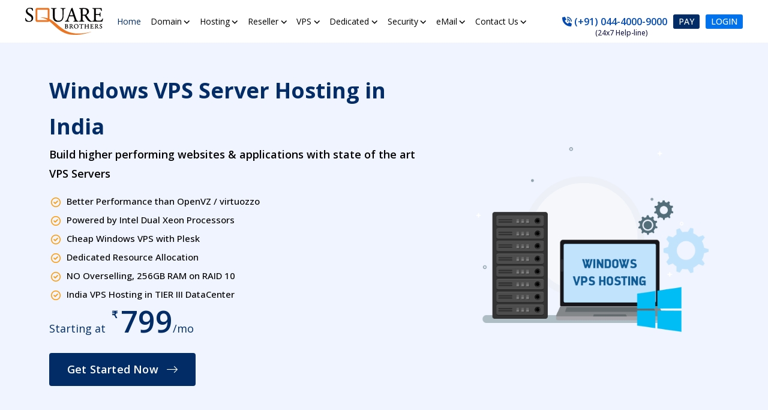

--- FILE ---
content_type: text/html; charset=UTF-8
request_url: https://www.squarebrothers.in/hosting/windows-vps-hosting
body_size: 154564
content:
	<!doctype html>
<html lang="en">
<head>
<meta charset="utf-8">
<meta http-equiv="X-UA-Compatible" content="IE=edge">
<meta name="viewport" content="width=device-width, initial-scale=1, shrink-to-fit=no">
<meta http-equiv="content-language" content="en-in">
<title>Self Managed Windows VPS Hosting | 75% OFF - SB</title>
<meta name="description" content="Get 20X faster performing Windows VPS server with superior infrastructure powered by KVM. NO Overselling, 256GB RAM on RAID 10, full root SSH access and full customization.">
 <meta name="keywords" content="self sanaged windows vps, unmanaged windows vps hosting, windows vps">
<link rel="canonical" href="https://www.squarebrothers.in/hosting/windows-vps-hosting"/>
<link rel="alternate" hreflang="x-default" href="https://www.squarebrothers.com/windows-vps-hosting-india/"/>
<link rel="alternate" hreflang="en" href="https://www.squarebrothers.com/windows-vps-hosting-india/"/>	
<link rel="alternate" hreflang="en-US" href="https://www.squarebrothers.com/windows-vps-hosting-india/"/>	
<link rel="alternate" hreflang="en-IN" href="https://www.squarebrothers.in/hosting/windows-vps-hosting"/>
<!-- Disable tap highlight on IE -->
<meta name="msapplication-tap-highlight" content="no">	 
<!-- Progressive Web App -->
<link rel="apple-touch-icon" sizes="180x180" href="../images/apple-touch-icon-180x180.png">
<link rel="icon" type="image/png" sizes="32x32" href="../images/favicon-32x32.png">
<link rel="icon" type="image/png" sizes="16x16" href="../images/favicon-16x16.png">
<link rel="manifest" href="../manifest.json">
<link rel="mask-icon" href="../images/safari-pinned-tab.svg" color="#012c66">
<link rel="shortcut icon" href="../images/favicon.ico">
<meta name="msapplication-TileColor" content="#012c66">
<meta name="msapplication-TileImage" content="../images/mstile-144x144.png">
<meta name="msapplication-config" content="../browserconfig.xml">
<meta name="theme-color" content="#012c66">
<!-- Add to homescreen for Chrome on Android -->
<meta name="mobile-web-app-capable" content="yes">	
<link rel="apple-touch-icon" sizes="192x192" href="../images/android-chrome-192x192.png">
<link rel="apple-touch-icon" sizes="512x512" href="../images/android-chrome-512x512.png">
<!-- Add to homescreen for Safari on iOS -->
<meta name="apple-mobile-web-app-capable" content="yes">
<meta name="apple-mobile-web-app-status-bar-style" content="black">
<meta name="apple-mobile-web-app-title" content="#012c66">
<link rel="apple-touch-icon" sizes="180x180" href="../images/apple-touch-icon.png">
<link rel="mask-icon" href="../images/apple-touch-icon.png" color="#012c66">
<!-- Tile color for Windows -->
<meta name="msapplication-TileImage" content="../images/mstile-150x150.png">
<meta name="msapplication-TileColor" content="#012c66">	
<meta property="og:locale" content="en_IN"/>
<meta property="og:title" content="Cheap VPS Hosting India | Best VPS Server Provider in India - SB"/>
<meta property="og:description" content="India's #1 Best VPS hosting India and Cheap VPS provider in India with 99.9% Uptime. Buy Windows VPS Hosting with Plesk and Linux VPS Hosting with cPanel."/>
<meta property="og:url" content="https://www.squarebrothers.in/hosting/windows-vps-hosting"/>
<meta property="og:type" content="website" />
<meta property="og:image:width" content="220" />
<meta property="og:image:height" content="220" />
<meta property="og:site_name" content="squarebrothers"/>
<meta property="article:publisher" content="https://www.facebook.com/sbitcares"/>
<meta property="article:published_time" content="2016-11-17T12:46:26+05:30"/>
<meta property="article:modified_time" content="2016-11-30T06:05:29+05:30"/>
<meta property="og:updated_time" content="2016-11-30T06:05:29+05:30"/>
<meta property="og:image" content="https://www.squarebrothers.in/images/squarebrothers-220x220.png"/>
<meta name="twitter:card" content="summary_large_image"/>
<meta name="twitter:site" content="@Squarebrothers"/>
<meta name="twitter:title" content="Buy Web Hosting from India's No.1 Hosting Company | SB India"/>
<meta name="twitter:description" content="India's #1 Best VPS hosting India and Cheap VPS provider in India with 99.9% Uptime. Buy Windows VPS Hosting with Plesk and Linux VPS Hosting with cPanel."/>
<meta name="twitter:image" content="https://www.squarebrothers.in/images/squarebrothers-300x157.png"/>
			
<!-- Bootstrap CSS -->
<link rel="stylesheet" type="text/css" href="https://www.squarebrothers.in/css/bootstrap.min.css" />
<!-- Main CSS -->
<link href="https://www.squarebrothers.in/css/style.css" rel="stylesheet" media="all">	
<link href="https://www.squarebrothers.in/css/sb-promo.css" rel="stylesheet" media="all">	
<link href="https://www.squarebrothers.in/css/default.css" rel="stylesheet" type="text/css" />
<!-- Google Font CSS -->	
<link rel="preconnect" href="https://fonts.googleapis.com">
<link rel="preconnect" href="https://fonts.gstatic.com" crossorigin>
<link href="https://fonts.googleapis.com/css2?family=DM+Sans:ital,opsz,wght@0,9..40,100..1000;1,9..40,100..1000&family=Libre+Franklin:ital,wght@0,100..900;1,100..900&family=Open+Sans:ital,wght@0,300..800;1,300..800&display=swap" rel="stylesheet">

	
<noscript><style>body {-webkit-animation: none;-moz-animation: none;-ms-animation: none;animation: none;}</style></noscript>
<script type="text/javascript">
    (function(c,l,a,r,i,t,y){
        c[a]=c[a]||function(){(c[a].q=c[a].q||[]).push(arguments)};
        t=l.createElement(r);t.async=1;t.src="https://www.clarity.ms/tag/"+i;
        y=l.getElementsByTagName(r)[0];y.parentNode.insertBefore(t,y);
    })(window, document, "clarity", "script", "ivxcsjlh05");
</script>
<!-- Google Tag Manager -->
<script>(function(w,d,s,l,i){w[l]=w[l]||[];w[l].push({'gtm.start':
new Date().getTime(),event:'gtm.js'});var f=d.getElementsByTagName(s)[0],
j=d.createElement(s),dl=l!='dataLayer'?'&l='+l:'';j.async=true;j.src=
'https://www.googletagmanager.com/gtm.js?id='+i+dl;f.parentNode.insertBefore(j,f);
})(window,document,'script','dataLayer','GTM-PL9T8HJF');</script>
<!-- End Google Tag Manager -->
	
</head>
<body>
<!-- Google Tag Manager (noscript) -->
<noscript><iframe src="https://www.googletagmanager.com/ns.html?id=GTM-PL9T8HJF"
height="0" width="0" style="display:none;visibility:hidden"></iframe></noscript>
<!-- End Google Tag Manager (noscript) -->
<!--SB Main URL Path-->
	
<!--header start-->
<header class="site-header sb-header">
  <div id="header-wrap" class="bg-white py-2">
    <div class="container-fluid">
      <div class="row">
        <!--menu start-->
        <div class="col">
          <nav class="navbar navbar-expand-lg">
   <a class="navbar-brand logo" href="https://www.squarebrothers.in"><img src="https://www.squarebrothers.in/images/square-brothers-logo.svg" aria-label="Square Brothers" alt="Square Brothers"></a>
   <a class="btn d-md-block d-lg-block d-lg-none d-xl-none d-xxl-none" href="https://manage.squarebrothers.com/clientarea" rel="nofollow" target="_blank">Login</a>  
   <a class="btn d-md-block d-lg-block d-lg-none d-xl-none d-xxl-none" href="tel:+914440009000"><i class="fa-sharp fa-light fa-phone-volume"></i></a>      
   <button class="navbar-toggler" type="button" data-bs-toggle="collapse" data-bs-target="#navbarNav" aria-expanded="false" aria-label="Toggle navigation"><span class="navbar-toggler-icon"></span>
   </button>
   <div class="collapse navbar-collapse" id="navbarNav">
      <ul class="navbar-nav me-auto">
         <li class="nav-item"><a class="nav-link active" href="https://www.squarebrothers.in">Home</a></li>
         <li class="nav-item dropdown">
            <a class="nav-link dropdown-toggle" href="#" data-bs-toggle="dropdown">Domain</a>
            <ul class="dropdown-menu">
               <li>
                  <a class="dropdown-item" href="https://www.squarebrothers.in/domains/domain-registration">
                     <div class="d-flex align-items-center justify-content-start">
                        <span class="navicon"><img src="https://www.squarebrothers.in/images/icon/domain-name.svg" alt="Domain Name" width="50" height="50"></span>
                        <div><strong class="name d-block">Domain Name Registration</strong><small class="des d-lg-block d-none">Register new domains - choose from over 100 domain extensions</small></div>
                     </div>
                  </a>
               </li>
               <li>
                  <a class="dropdown-item" href="https://www.squarebrothers.in/domains/domain-name-prices">
                     <div class="d-flex align-items-center justify-content-start">
                        <span class="navicon"><img src="https://www.squarebrothers.in/images/icon/domain-name-prices.svg" alt="Domain Name Prices" width="50" height="50"></span>
                        <div> <strong class="name d-block">Domain Name Prices</strong><small class="des d-lg-block d-none">Domain price list for registrations, renewals and transfers.</small></div>
                     </div>
                  </a>
               </li>
               <li>
                  <a class="dropdown-item" href="https://www.squarebrothers.in/domains/domain-transfer">
                     <div class="d-flex align-items-center justify-content-start">
                        <span class="navicon"><img src="https://www.squarebrothers.in/images/icon/domain-transfer.svg" alt="Domain Name Transfer" width="50" height="50"></span>
                        <div><strong class="name d-block">Domain Name Transfer</strong><small class="des d-lg-block d-none">Transfer your exisiting domains to us and save money!</small></div>
                     </div>
                  </a>
               </li>
            </ul>
         </li>
         <li class="nav-item dropdown">
            <a class="nav-link dropdown-toggle" href="#" data-bs-toggle="dropdown">Hosting</a>
            <ul class="dropdown-menu">
               <li>
                  <a class="dropdown-item" href="https://www.squarebrothers.in/hosting/web-hosting">
                     <div class="d-flex align-items-center justify-content-start">
                        <span class="navicon"><img src="https://www.squarebrothers.in/images/icon/web-hosting.svg" alt="Web Hosting" width="50" height="50"></span>
                        <div><strong class="name d-block">Web Hosting</strong><small class="des d-lg-block d-none">Affordable &amp; super fast SSD / Nvme hosting for your websites.</small></div>
                     </div>
                  </a>
               </li>
               <li>
                  <a class="dropdown-item" href="https://www.squarebrothers.in/hosting/linux-hosting">
                     <div class="d-flex align-items-center justify-content-start">
                        <span class="navicon"><img src="https://www.squarebrothers.in/images/icon/linux-hosting.svg" alt="Linux Hosting" width="50" height="50"></span>			
                        <div><strong class="name d-block">Linux Hosting</strong><small class="des d-lg-block d-none">Excellent choice for PHP &amp; MySQL-based websites.</small></div>
                     </div>
                  </a>
               </li>
               <li>
                  <a class="dropdown-item" href="https://www.squarebrothers.in/hosting/cloud-hosting">
                     <div class="d-flex align-items-center justify-content-start">
                        <span class="navicon"><img src="https://www.squarebrothers.in/images/icon/cloud-hosting.svg" alt="Cloud Hosting" width="50" height="50"></span>			
                        <div><strong class="name d-block">Cloud Hosting <small class="on-sale">On Sale</small></strong><small class="des d-lg-block d-none">Powerful cloud computing for your project.</small></div>
                     </div>
                  </a>
               </li>
               <li>
                  <a class="dropdown-item" href="https://www.squarebrothers.in/hosting/cpanel-hosting">
                     <div class="d-flex align-items-center justify-content-start">
                        <span class="navicon"><img src="https://www.squarebrothers.in/images/icon/cpanel-hosting.svg" alt="cPanel Hosting" width="50" height="50"></span>			
                        <div><strong class="name d-block">cPanel Hosting</strong><small class="des d-lg-block d-none">Love cPanel? Get hosting with the cPanel control panel.</small></div>
                     </div>
                  </a>
               </li>
               <li>
                  <a class="dropdown-item" href="https://www.squarebrothers.in/hosting/wordpress-hosting">
                     <div class="d-flex align-items-center justify-content-start">
                        <span class="navicon"><img src="https://www.squarebrothers.in/images/icon/wordpress-hosting.svg" alt="Wordpress Hosting" width="50" height="50"></span>	
                        <div><strong class="name d-block">Wordpress Hosting <small class="on-sale">On Sale</small></strong><small class="des d-lg-block d-none">Finetuned and tweaked for the world's No.1 blogging software.</small></div>
                     </div>
                  </a>
               </li>
               <li>
                  <a class="dropdown-item" href="https://www.squarebrothers.in/hosting/windows-hosting">
                     <div class="d-flex align-items-center justify-content-start">
                        <span class="navicon"><img src="https://www.squarebrothers.in/images/icon/windows-hosting.svg" alt="Windows Hosting" width="50" height="50"></span>	
                        <div><strong class="name d-block">Windows Hosting</strong><small class="des d-lg-block d-none">A popular choice for ASP &amp; ASP.NET developers</small></div>
                     </div>
                  </a>
               </li>
               <li>
                  <a class="dropdown-item" href="https://www.squarebrothers.in/hosting/mssql-hosting">
                     <div class="d-flex align-items-center justify-content-start">
                        <span class="navicon"><img src="https://www.squarebrothers.in/images/icon/ms-slq-hosting.svg" alt="MSSQL Hosting" width="50" height="50"></span>	
                        <div><strong class="name d-block">MSSQL Hosting</strong><small class="des d-lg-block d-none">Curated and finetuned for MS SQL database hosting.</small></div>
                     </div>
                  </a>
               </li>
            </ul>
         </li>
         <li class="nav-item dropdown">
            <a class="nav-link dropdown-toggle" href="#" data-bs-toggle="dropdown">Reseller</a>
            <ul class="dropdown-menu">
               <li>
                  <a class="dropdown-item" href="https://www.squarebrothers.in/hosting/reseller-hosting">
                     <div class="d-flex align-items-center justify-content-start">
                        <span class="navicon"><img src="https://www.squarebrothers.in/images/icon/linux-hosting.svg" alt="Linux Reseller Hosting" width="50" height="50"></span>	
                        <div><strong class="name d-block">Linux Reseller Hosting</strong><small class="des d-lg-block d-none">Start your Hosting Business powered by DirectAdmin today</small></div>
                     </div>
                  </a>
               </li>
               <li>
                  <a class="dropdown-item" href="https://www.squarebrothers.in/hosting/cpanel-reseller-hosting">
                     <div class="d-flex align-items-center justify-content-start">
                        <span class="navicon"><img src="https://www.squarebrothers.in/images/icon/cpanel-hosting.svg" alt="cPanel Reseller Hosting" width="50" height="50"></span>	
                        <div><strong class="name d-block">cPanel Reseller Hosting</strong><small class="des d-lg-block d-none">Start your Hosting Business powered by WHM today</small></div>
                     </div>
                  </a>
               </li>
               <li>
                  <a class="dropdown-item" href="https://www.squarebrothers.in/hosting/windows-reseller-hosting">
                     <div class="d-flex align-items-center justify-content-start">
                        <span class="navicon"><img src="https://www.squarebrothers.in/images/icon/windows-hosting.svg" alt="Windows Reseller Hosting" width="50" height="50"></span>	
                        <div><strong class="name d-block">Windows Reseller Hosting</strong><small class="des d-lg-block d-none">Start your Hosting Business with Plesk today</small></div>
                     </div>
                  </a>
               </li>
               <li>
                  <a class="dropdown-item" href="https://www.squarebrothers.in/hosting/mssql-reseller-hosting">
                     <div class="d-flex align-items-center justify-content-start">
                        <span class="navicon"><img src="https://www.squarebrothers.in/images/icon/ms-slq-hosting.svg" alt="MSSQL Reseller Hosting" width="50" height="50"></span>	
                        <div><strong class="name d-block">MSSQL Reseller Hosting</strong><small class="des d-lg-block d-none">Start your Hosting Business with Plesk today</small></div>
                     </div>
                  </a>
               </li>
            </ul>
         </li>
         <li class="nav-item dropdown">
            <a class="nav-link dropdown-toggle" href="#" data-bs-toggle="dropdown">VPS</a>
            <ul class="dropdown-menu">
               <li>
                  <a class="dropdown-item" href="https://www.squarebrothers.in/hosting/vps-hosting">
                     <div class="d-flex align-items-center justify-content-start">
                        <span class="navicon"><img src="https://www.squarebrothers.in/images/icon/vps-hosting.svg" alt="VPS Hosting" width="50" height="50"></span>	
                        <div>
                           <strong class="name d-block">VPS Hosting</strong>
                           <small class="des d-lg-block d-none">Dedicated Virtulizor Technology no sharing resources to scale.</small>
                        </div>
                     </div>
                  </a>
               </li>
               <li>
                  <a class="dropdown-item" href="https://www.squarebrothers.in/hosting/managed-vps-hosting">
                     <div class="d-flex align-items-center justify-content-start">
                        <span class="navicon"><img src="https://www.squarebrothers.in/images/icon/managed-vps-hosting.svg" alt="Managed VPS Hosting" width="50" height="50"></span>	
                        <div><strong class="name d-block">Managed VPS Hosting</strong><small class="des d-lg-block d-none">Dedicated Virtulizor Technology no sharing resources to scale.</small></div>
                     </div>
                  </a>
               </li>
               <li>
                  <a class="dropdown-item" href="https://www.squarebrothers.in/hosting/linux-vps-hosting">
                     <div class="d-flex align-items-center justify-content-start">
                        <span class="navicon"><img src="https://www.squarebrothers.in/images/icon/linux-vps-hosting.svg" alt="Linux VPS Hosting" width="50" height="50"></span>	
                        <div><strong class="name d-block">Linux VPS Hosting</strong><small class="des d-lg-block d-none">Dedicated Virtulizor Technology best for large Websites and Apps.</small></div>
                     </div>
                  </a>
               </li>
			   <li>
                  <a class="dropdown-item" href="https://www.squarebrothers.in/hosting/cloudlinux-vps-hosting">
                     <div class="d-flex align-items-center justify-content-start">
                        <span class="navicon"><img src="https://www.squarebrothers.in/images/icon/cloudlinux-vps.svg" alt="CloudLinux VPS Hosting" width="50" height="50"></span>	
                        <div><strong class="name d-block">CloudLinux VPS Hosting</strong><small class="des d-lg-block d-none">Cloudlinux Technology best for secure Websites and Apps.</small></div>
                     </div>
                  </a>
               </li>	
               <li>
                  <a class="dropdown-item" href="https://www.squarebrothers.in/hosting/windows-vps-hosting">
                     <div class="d-flex align-items-center justify-content-start">
                        <span class="navicon"><img src="https://www.squarebrothers.in/images/icon/windows-vps-hosting.svg" alt="Windows VPS Hosting" width="50" height="50"></span>	
                        <div><strong class="name d-block">Windows VPS Hosting</strong><small class="des d-lg-block d-none">Dedicated Virtulizor Technology Windows VPS.</small></div>
                     </div>
                  </a>
               </li>
            </ul>
         </li>
         <li class="nav-item dropdown">
            <a class="nav-link dropdown-toggle" href="#" data-bs-toggle="dropdown">Dedicated</a>
            <ul class="dropdown-menu">
               <li>
                  <a class="dropdown-item" href="https://www.squarebrothers.in/hosting/dedicated-server">
                     <div class="d-flex align-items-center justify-content-start">
                        <span class="navicon"><img src="https://www.squarebrothers.in/images/icon/dedicated-servers.svg" alt="Dedicated Servers" width="50" height="50"></span>	
                        <div><strong class="name d-block">Dedicated Servers</strong><small class="des d-lg-block d-none">Dedicated Servers with Enterprise Hardwares.</small></div>
                     </div>
                  </a>
               </li>
               <li>
                  <a class="dropdown-item" href="https://www.squarebrothers.in/hosting/linux-dedicated-server">
                     <div class="d-flex align-items-center justify-content-start">
                        <span class="navicon"><img src="https://www.squarebrothers.in/images/icon/linux-dedicated-servers.svg" alt="Linux Servers" width="50" height="50"></span>	
                        <div><strong class="name d-block">Linux Servers</strong><small class="des d-lg-block d-none">Linux Dedicated Servers with Enterprise Hardwares.</small></div>
                     </div>
                  </a>
               </li>
			   <li>
                  <a class="dropdown-item" href="https://www.squarebrothers.in/hosting/cloudlinux-dedicated-server">
                     <div class="d-flex align-items-center justify-content-start">
                        <span class="navicon"><img src="https://www.squarebrothers.in/images/icon/cloudlinux-dedicated.svg" alt="CloudLinux Servers" width="50" height="50"></span>	
                        <div><strong class="name d-block">CloudLinux Servers</strong><small class="des d-lg-block d-none">CloudLinux Dedicated Servers with Enterprise Hardwares.</small></div>
                     </div>
                  </a>
               </li>	
               <li>
                  <a class="dropdown-item" href="https://www.squarebrothers.in/hosting/windows-dedicated-server">
                     <div class="d-flex align-items-center justify-content-start">
                        <span class="navicon"><img src="https://www.squarebrothers.in/images/icon/windows-dedicated-servers.svg" alt="Windows Servers" width="50" height="50"></span>	
                        <div><strong class="name d-block">Windows Servers</strong><small class="des d-lg-block d-none">Windows Dedicated Servers with Enterprise Hardwares.</small></div>
                     </div>
                  </a>
               </li>
            </ul>
         </li>
         <li class="nav-item dropdown">
            <a class="nav-link dropdown-toggle" href="#" data-bs-toggle="dropdown">Security</a>
            <ul class="dropdown-menu">
               <li>
                  <a class="dropdown-item" href="https://www.squarebrothers.in/web-security/ssl-certificate">
                     <div class="d-flex align-items-center justify-content-start">
                        <span class="navicon"><img src="https://www.squarebrothers.in/images/icon/ssl-certificate.svg" alt="SSL Certificates" width="50" height="50"></span>	
                        <div><strong class="name d-block">SSL Certificates</strong><small class="des d-lg-block d-none">Best Priced DV SSL for your websites.</small></div>
                     </div>
                  </a>
               </li>
            </ul>
         </li>
         <li class="nav-item dropdown">
            <a class="nav-link dropdown-toggle" href="#" data-bs-toggle="dropdown">eMail</a>
            <ul class="dropdown-menu">
               <li>
                  <a class="dropdown-item" href="https://www.squarebrothers.in/email/business-email">
                     <div class="d-flex align-items-center justify-content-start">
                        <span class="navicon"><img src="https://www.squarebrothers.in/images/icon/email-hosting.svg" alt="eMail Hosting" width="50" height="50"></span>	
                        <div><strong class="name d-block">eMail Hosting</strong><small class="des d-lg-block d-none">Best Enterprise Affordable Email Hosting.</small></div>
                     </div>
                  </a>
               </li>
               <li>
                  <a class="dropdown-item" href="https://www.squarebrothers.in/email/workspace">
                     <div class="d-flex align-items-center justify-content-start">
                        <span class="navicon"><img src="https://www.squarebrothers.in/images/icon/google-workspace.svg" alt="Google Workspace" width="50" height="50"></span>	
                        <div><strong class="name d-block">Google Workspace</strong><small class="des d-lg-block d-none">Collaborate easier with Email, Drive, Docs, and more</small></div>
                     </div>
                  </a>
               </li>
            </ul>
         </li>
         <li class="nav-item dropdown">
            <a class="nav-link dropdown-toggle" href="#" data-bs-toggle="dropdown">Contact Us</a>
            <ul class="dropdown-menu">
               <li>
                  <a href="javascript:void(Tawk_API.toggle())" class="dropdown-item">
                     <div class="d-flex align-items-center justify-content-start">
                        <span class="navicon"><img src="https://www.squarebrothers.in/images/icon/live-chat.svg" alt="24/7 Live Chat" width="50" height="50"></span>	
                        <div><strong class="name d-block">24/7 Live Chat </strong><small class="des d-lg-block d-none">Our live representatives are available 24/7 Chat</small></div>
                     </div>
                  </a>
               </li>
               <li>
                  <a class="dropdown-item" href="https://api.whatsapp.com/send?phone=914440009000&text=Hello,%20I%20have%20some%20queries%20about%20your%20Hosting%20Plans,%20need%20your%20help!" target="_blank">
                        <div class="d-flex align-items-center justify-content-start">
                           <span class="navicon"><img loading="lazy" src="https://www.squarebrothers.in/images/icon/whatsapp.svg" alt="WhatsApp"></span>	
                           <div>
                              <strong class="name d-block">WhatsApp</strong>
                              <small class="des d-lg-block d-none">Chat with Us on WhatsApp</small>
                           </div>
                        </div>
                     </a>
               </li>
            </ul>
         </li>
      </ul>
   </div>
   <div class="d-flex align-items-center contact-info">
      <a href="#" class="sbit-call mr-10"><i class="fa-sharp fa-light fa-phone-volume"></i> (+91) 044-4000-9000<small>(24x7 Help-line)</small></a>	
      <a class="pay-btn mr-10" href="https://www.squarebrothers.in/payment-methods">Pay</a>		
      <a class="login-btn" href="https://manage.squarebrothers.com/clientarea" target="_blank">Login</a>
   </div>
</nav>
<!--SB Menu End-->
<!-- Landing Page Menu-->
        </div>
        <!--menu end-->
      </div>
    </div>
  </div>
</header>
<!-- Site Header - End-->
<main>
<!--Sub Banner Start -->
<section class="sb-sub-hero light-sky-blue-bg">
	<div class="container">
		<div class="row d-flex align-items-center justify-content-center">
			<div class="col-xl-7 col-lg-7">
				<div class="banner-left">
					<h1 class="title primary-txt">Windows VPS Server Hosting in India</h1>
					<p class="txt balck-txt">Build higher performing websites &amp; applications with state of the art VPS Servers</p>
					<ul class="sb-sub-hero-list">
						<li>Better Performance than OpenVZ / virtuozzo</li>
						<li>Powered by Intel Dual Xeon Processors</li>
						<li>Cheap Windows VPS with Plesk</li>
						<li>Dedicated Resource Allocation</li>
						<li>NO Overselling, 256GB RAM on RAID 10</li>
						<li>India VPS Hosting in TIER III DataCenter</li>
					</ul>
					<div class="priceing-and-text">
						<p class="main-banner-price primary-txt">Starting at <span class="pric-high-txt"><sup>₹</sup>799</span>/mo</p>
					</div>
					<div class="cta-button">
						<a href="#windowsvpsplans" class="sb-btn light-hero-btn"><span>Get Started Now <i class="fa-light fa-arrow-right-long"></i></span></a>
					</div>
				</div>
			</div>
			<div class="col-xl-5 col-lg-5">
				<div class="banner-right">
					<div class="sb-hero-img">
						<img src="../images/windows-vps-hosting.png" class="img-fluid" loading="eager" alt="VPS Hosting India | Square Brothers" title="VPS Hosting India | Square Brothers">
					</div>
				</div>
			</div>
		</div><!-- /.row -->
	</div><!-- /.container -->
</section>	
<!--Sub Banner End -->
<!--SB Guarantee Start Here-->
<section class="sb-guarantee light-green-bg">
	<div class="container">
		<div class="row">
			<div class="site-heading mb-60 text-center">
            	<h3 class="title mb-3">Day or Night, Rain or Shine, We're Here for You!</h3>
			</div>
		</div>				
		<div class="row">
			<div class="col-xxl-3 col-xl-3 col-lg-6 col-md-6">
				<div class="sb-guarantee-container">
					<div class="service-info">
						<div class="guarantee-highlights"><div class="title">25</div></div>
						<div class="highlights-txt"><p>Years of Unmatched Experience</p></div>
					</div>
				</div>
			</div>
			<div class="col-xxl-3 col-xl-3 col-lg-6 col-md-6">
				<div class="sb-guarantee-container">
					<div class="service-info">
						<div class="guarantee-highlights">
							<div class="guarantee-icon"><img src="../images/india-flag.svg" alt="SquareBrothers Indian Datacenter" width="30" height="20"></div>
						</div>
						<div class="highlights-txt"><p>Indian Datacenter Advantage</p></div>
					</div>
				</div>
			</div>
			<div class="col-xxl-3 col-xl-3 col-lg-6 col-md-6">
				<div class="sb-guarantee-container">
					<div class="service-info">
						<div class="guarantee-highlights"><div class="title">24x7</div></div>
						<div class="highlights-txt"><p>Superb Support</p></div>
					</div>
				</div>
			</div>
			<div class="col-xxl-3 col-xl-3 col-lg-6 col-md-6">
				<div class="sb-guarantee-container">
					<div class="service-info">
						<div class="guarantee-highlights"><div class="title">36K+</div></div>
						<div class="highlights-txt"><p>Delighted Customers</p></div>
					</div>
				</div>
			</div>
		</div>
	</div>
</section>
<!--SB Guarantee End Here -->	
<!-- Web Hosting Pricing Plan Start Here-->
<section id="windowsvpsplans" class="sbhosting-pricing-warp position-relative">
	<div class="container">
		<div class="row">
			<div class="site-heading mb-60 text-center">
            	<h2 class="title mb-3">Best windows VPS Hosting</h2>
				<div class="sub-title">Power-packed Performance with our Windows Plesk VPS Hosting</div>
			</div>
		</div>
		<div class="row">
   <div class="col-xl-3 col-lg-3 col-md-12">
      <div class="sbhosting-pricing-package">
         <div class="package-name d-block mb-10">Lite-Win</div>
         <div class="package-price">
            <div class="package-discount">
               <div class="strik">₹1399</div>
               <div class="save-btn">Now 43% OFF!</div>
            </div>
            <div class="sb-cost d-flex">
               <i>₹</i>799<span>/month</span>
            </div>
            <div class="save-tag">Buy and Renew at Same Cost!</div>
         </div>
         <div class="cta-button text-center">
            <button type="button" data-bs-toggle="modal" data-bs-target="#modal17" class="default-primary-btn w-100"><span>Add to Cart</span></button>    
         </div>
         <div class="dc-location d-flex justify-content-center align-items-center">
            Server Location: <strong>India</strong> <img src="../images/india-flag.svg" loading="lazy" alt="Square Brothers India" width="30" height="20">
         </div>
         <div class="package-description">
            <ul>
               <li><strong>2</strong> Intel&reg; Gold vCPU</li>
               <li><strong>4 GB</strong> RAM</li>
               <li><strong>50 GB</strong> NVMe Disk Space</li>
               <li><strong>2000 GB</strong> Bandwidth</li>
               <li class="plan-border"></li>
               <li class="package-title">Free Bonuses</li>
               <li><strong>Free 1 Dedicated IP</strong></li>
               <li><strong>Free Migration</strong></li>
               <li><strong>Free SSL </strong>(Let's Encrypt)*</li>
               <li class="plan-border"></li>
               <li class="package-title">Security</li>
               <li>Server firewall and monitoring</li>
               <li>DDoS attack prevention</li>
               <li class="plan-border"></li>
               <li class="package-title">Service and Support</li>
               <li>24/7 Support</li>
               <li>99.9% Uptime Guarantee</li>
            </ul>
         </div>
      </div>
   </div>
   <div class="col-xl-3 col-lg-3 col-md-12">
      <div class="sbhosting-pricing-package mb-40">
         <div class="package-name d-block mb-10">Plus-Win</div>
         <div class="package-price">
            <div class="package-discount">
               <div class="strik">₹2099</div>
               <div class="save-btn">Now 38% OFF!</div>
            </div>
            <div class="sb-cost d-flex">
               <i>₹</i>1299<span>/month</span>
            </div>
            <div class="save-tag">Buy and Renew at Same Cost!</div>
         </div>
         <div class="cta-button text-center">
            <button type="button" data-bs-toggle="modal" data-bs-target="#modal18" class="default-primary-btn w-100"><span>Add to Cart</span></button>    
         </div>
         <div class="dc-location d-flex justify-content-center align-items-center">
            Server Location: <strong>India</strong> <img src="../images/india-flag.svg" loading="lazy" alt="Square Brothers India" width="30" height="20">
         </div>
         <div class="package-description">
            <ul>
               <li><strong>4</strong> Intel&reg; Gold vCPU</li>
               <li><strong>8 GB</strong> RAM</li>
               <li><strong>100 GB</strong> NVMe Disk Space</li>
               <li><strong>3000 GB</strong> Bandwidth</li>
               <li class="plan-border"></li>
               <li class="package-title">Free Bonuses</li>
               <li><strong>Free 1 Dedicated IP</strong></li>
               <li><strong>Free Migration</strong></li>
               <li><strong>Free SSL </strong>(Let's Encrypt)*</li>
               <li class="plan-border"></li>
               <li class="package-title">Security</li>
               <li>Server firewall and monitoring</li>
               <li>DDoS attack prevention</li>
               <li class="plan-border"></li>
               <li class="package-title">Service and Support</li>
               <li>24/7 Support</li>
               <li>99.9%  Uptime Guarantee</li>
            </ul>
         </div>
      </div>
   </div>
   <div class="col-xl-3 col-lg-3 col-md-12">
      <div class="sbhosting-pricing-package mb-40">
         <span class="recommended-plan">Best Selling Plan</span>
         <div class="package-name d-block mb-10">Premium-Win</div>
         <div class="package-price">
            <div class="package-discount">
               <div class="strik">₹2799</div>
               <div class="save-btn">Now 45% OFF!</div>
            </div>
            <div class="sb-cost d-flex">
               <i>₹</i>1549<span>/month</span>
            </div>
            <div class="save-tag">Buy and Renew at Same Cost!</div>
         </div>
         <div class="cta-button text-center">
            <button type="button" data-bs-toggle="modal" data-bs-target="#modal19" class="default-primary-btn-reverse w-100"><span>Add to Cart</span></button>    
         </div>
         <div class="dc-location d-flex justify-content-center align-items-center">
            Server Location: <strong>India</strong> <img src="../images/india-flag.svg" loading="lazy" alt="Square Brothers India" width="30" height="20">
         </div>
         <div class="package-description">
            <ul>
               <li><strong>4</strong> Intel&reg; Gold vCPU</li>
               <li><strong>16 GB</strong> RAM</li>
               <li><strong>150 GB</strong> NVMe Disk Space</li>
               <li><strong>4000 GB</strong> Bandwidth</li>
               <li class="plan-border"></li>
               <li class="package-title">Free Bonuses</li>
               <li><strong>Free 1 Dedicated IP</strong></li>
               <li><strong>Free Migration</strong></li>
               <li><strong>Free SSL </strong>(Let's Encrypt)*</li>
               <li class="plan-border"></li>
               <li class="package-title">Security</li>
               <li>Server firewall and monitoring</li>
               <li>DDoS attack prevention</li>
               <li class="plan-border"></li>
               <li class="package-title">Service and Support</li>
               <li>24/7 Support</li>
               <li>99.9% Uptime Guarantee</li>
            </ul>
         </div>
      </div>
   </div>
   <div class="col-xl-3 col-lg-3 col-md-12">
      <div class="sbhosting-pricing-package mb-40">
         <div class="package-name d-block mb-10">Power-Win</div>
         <div class="package-price">
            <div class="package-discount">
               <div class="strik">₹4199</div>
               <div class="save-btn">Now 45% OFF!</div>
            </div>
            <div class="sb-cost d-flex">
               <i>₹</i>2299<span>/month</span>
            </div>
            <div class="save-tag">Buy and Renew at Same Cost!</div>
         </div>
         <div class="cta-button text-center">
            <button type="button" data-bs-toggle="modal" data-bs-target="#modal20" class="default-primary-btn w-100"><span>Add to Cart</span></button>    
         </div>
         <div class="dc-location d-flex justify-content-center align-items-center">
            Server Location: <strong>India</strong> <img src="../images/india-flag.svg" loading="lazy" alt="Square Brothers India" width="30" height="20">
         </div>
         <div class="package-description">
            <ul>
               <li><strong>6</strong> Intel&reg; Gold vCPU</li>
               <li><strong>32 GB</strong> RAM</li>
               <li><strong>200 GB</strong> NVMe Disk Space</li>
               <li><strong>5000 GB</strong> Bandwidth</li>
               <li class="plan-border"></li>
               <li class="package-title">Free Bonuses</li>
               <li><strong>Free 1 Dedicated IP</strong></li>
               <li><strong>Free Migration</strong></li>
               <li><strong>Free SSL </strong>(Let's Encrypt)*</li>
               <li class="plan-border"></li>
               <li class="package-title">Security</li>
               <li>Server firewall and monitoring</li>
               <li>DDoS attack prevention</li>
               <li class="plan-border"></li>
               <li class="package-title">Service and Support</li>
               <li>24/7 Support</li>
               <li>99.9% Uptime Guarantee</li>
            </ul>
         </div>
      </div>
   </div>
</div>
<!--<div class="row align-items-center justify-content-center">
	<div class="col-10 text-center">
		<p><a href="#" class="pt-40"><span>See all web hosting features <i class="fa-sharp fa-regular fa-arrow-right-long"></i></span></a></p>
	</div>
</div>-->


	</div>
</section>	
<!-- Web Hosting Pricing Plan End Here-->
<!--Square Brothers Assists You With Succeeding	Start Here-->
<section class="sb-succeeding gray-light-bg">
	<div class="container">
  <div class="row">
    <div class="site-heading text-center">
      <h2 class="title">Square Brothers Assists You With Succeeding</h2>
      <div class="sub-title">Grow your website quickly using Square Brothers as your foundation.</div>
    </div>
  </div>
  <div class="row">
    <div class="sb-succeeding-block col-xxl-3 col-xl-3 col-lg-6 col-md-6">
      <div class="sb-succeeding-item">
        <div class="sb-succeeding-item-thumb">
          <img src="../images/home-icons/365-days-support.png" loading="lazy" alt="24x7x365 Days Support">
        </div>
        <div class="title">24x7x365 Days Support</div>
        <p>Need urgent help at 3 a.m.? Square Brothers support specialists are available to handle emergencies 24 hours a day, 7 days a week, 365 days a year.</p>
      </div>
    </div>
    <div class="sb-succeeding-block col-xxl-3 col-xl-3 col-lg-6 col-md-6">
      <div class="sb-succeeding-item">
        <div class="sb-succeeding-item-thumb">
          <img src="../images/home-icons/performance.png" loading="lazy" alt="Improved performance">
        </div>
        <div class="title">Improved Performance</div>
        <p>Dedicated Servers resources and easy upgrades, you can support your website’s growing traffic, eliminating performance lags and ensuring lightning fast speed.</p>
      </div>
    </div>
    <div class="sb-succeeding-block col-xxl-3 col-xl-3 col-lg-6 col-md-6">
      <div class="sb-succeeding-item">
        <div class="sb-succeeding-item-thumb">
          <img src="../images/home-icons/troubleshooting.png" loading="lazy" alt="Troubleshooting">
        </div>
        <div class="title">Troubleshooting</div>
        <p>We have integrated website and server monitoring tools for troubleshooting. You can also contact us and our team will take care of it.</p>
      </div>
    </div>
    <div class="sb-succeeding-block col-xxl-3 col-xl-3 col-lg-6 col-md-6">
      <div class="sb-succeeding-item">
        <div class="sb-succeeding-item-thumb">
          <img src="../images/home-icons/uptime-guarantee.png" loading="lazy" alt="99.9% Uptime Guarantee">
        </div>
        <div class="title">99.9% Uptime Guarantee</div>
        <p>The availability of your website is our top priority. We stand by that fact with our 99.9% uptime guarantee!</p>
      </div>
    </div>
  </div>
</div>
</section>
<!--Square Brothers Assists You With Succeeding	End Here-->
<!--What makes SB Hosing Awesome Start-->	
<section class="sbhosting-feature py-5">
	<div class="container">
		<div class="row">
			<div class="site-heading text-center">
            	<div class="sub-title">Take full control with the dedicated resources assigned to you by getting started with a SquareBrothers VPS hosting today.</div>
                <h3 class="title">Get More Features with VPS Hosting India Plans</h3>
        	</div>
        </div>
		<div class="row gy-4 justify-content-center">
      <div class="col-12 col-md-6 col-xl-6 overflow-hidden">
        <div class="features-box p-3">
          <div class="row gy-4">
            <div class="col-12 col-lg-2"><img class="img-fluid" loading="lazy" src="../images/home-icons/24x7-support.png" alt="Instant Activation"></div>
            <div class="col-12 col-lg-10">
              <div class="mb-1 title">Instant Activation</div>
              <p class="mb-3 text-secondary">After passing our fraudulent payment verification, your Xen VPS will be instantly setup on one of our multi-core systems, Control panel orders will take up to one business day for processing.</p>
            </div>
          </div>
        </div>
      </div>
      <div class="col-12 col-md-6 col-xl-6 overflow-hidden">
        <div class="features-box p-3">
          <div class="row gy-4">
            <div class="col-12 col-lg-2"><img class="img-fluid" loading="lazy" src="../images/home-icons/control-panel.png" alt="VPS Management Panel"></div>
            <div class="col-12 col-lg-10">
              <div class="mb-1 title">VPS Management Panel</div>
              <p class="mb-3 text-secondary">Our Management Portal . Allows you to easily reboot, console over VNC and shutdown VMs. Manage effortlessly with our user-friendly interface for control and convenience!</p>
            </div>
          </div>
        </div>
      </div>
      <div class="col-12 col-md-6 col-xl-6 overflow-hidden">
        <div class="features-box p-3">
          <div class="row gy-4">
            <div class="col-12 col-lg-2"><img class="img-fluid" loading="lazy" src="../images/home-icons/infrastructure.png" alt="RAID 10 Disk arrays" ></div>
            <div class="col-12 col-lg-10">
              <div class="mb-1 title">RAID 10 Disk arrays</div>
              <p class="mb-3 text-secondary">Square Brothers utilizes hardware RAID 10 using LSI/3ware RAID controllers, and enterprise grade SSD and NVMe Drives. This ensures fault tolerance with speedy loading of your VPS.</p>
            </div>
          </div>
        </div>
      </div>
      <div class="col-12 col-md-6 col-xl-6 overflow-hidden">
        <div class="features-box p-3">
          <div class="row gy-4">
            <div class="col-12 col-lg-2"><img class="img-fluid" loading="lazy" src="../images/home-icons/application-hosting.png" alt="Powerful Nodes"></div>
            <div class="col-12 col-lg-10">
              <div class="mb-1 title">Powerful Nodes</div>
              <p class="mb-3 text-secondary">Your VPS will be setup on one of our powerful nodes. All our VPS Hosting nodes are based on Intel Dual Xeon Quad Core with 256GB of ECC RAM or above</p>
            </div>
          </div>
        </div>
      </div>
      <div class="col-12 col-md-6 col-xl-6 overflow-hidden">
        <div class="features-box p-3">
          <div class="row gy-4">
            <div class="col-12 col-lg-2"><img class="img-fluid" loading="lazy" src="../images/home-icons/os.png" alt="Choice of Operating Systems"></div>
            <div class="col-12 col-lg-10">
              <div class="mb-1 title">Choice of Operating Systems</div>
              <p class="mb-3 text-secondary">We deliver VPS hosting with major Linux operating systems <strong>CentOS, Fedora Core, Ubuntu, Debian, etc..,</strong> We also offer Windows VPS hosting with <strong>Windows Server 2012 Standard and Windows Server 2016 Standard editions.</strong></p>
            </div>
          </div>
        </div>
      </div>
      <div class="col-12 col-md-6 col-xl-6 overflow-hidden">
        <div class="features-box p-3">
          <div class="row gy-4">
            <div class="col-12 col-lg-2"><img class="img-fluid" loading="lazy" src="../images/home-icons/programming.png" alt="Choice of Operating Systems"></div>
            <div class="col-12 col-lg-10">
              <div class="mb-1 title">Full Root Access</div>
              <p class="mb-3 text-secondary">The full power to do, what you need to do! VPS Hosting at Square Brothers can be seen as a small dedicated server. Thanks to XEN virtualisation technology, this helps us to provide high performing VPS hosting to our customers</p>
            </div>
          </div>
        </div>
      </div>
	  <div class="col-12 col-md-6 col-xl-6 overflow-hidden">
        <div class="features-box p-3">
          <div class="row gy-4">
            <div class="col-12 col-lg-2"><img class="img-fluid" loading="lazy" src="../images/home-icons/control-panel.png" alt="Directadmin, cPanel or Plesk"></div>
            <div class="col-12 col-lg-10">
              <div class="mb-1 title">Directadmin, cPanel or Plesk</div>
              <p class="mb-3 text-secondary">Websites hosted on VPS can be easily managed by cPanel or Parallels Plesk. If you are a system admin geek, then you can manage it without control panels or you can install freely available control panels such as webmin, kloxo, etc.</p>
            </div>
          </div>
        </div>
      </div>
	  <div class="col-12 col-md-6 col-xl-6 overflow-hidden">
        <div class="features-box p-3">
          <div class="row gy-4">
            <div class="col-12 col-lg-2"><img class="img-fluid" loading="lazy" src="../images/home-icons/programming.png" alt="Programming Language"></div>
            <div class="col-12 col-lg-10">
              <div class="mb-1 title">No Overselling</div>
              <p class="mb-3 text-secondary">Since we are using XEN virtualisation platform, overselling is not allowed. Therefore you can rest assured that resources are 100% dedicated to you and hence performance will be superb! Take a drive on our Xen based VPS Hosting.</p>
            </div>
          </div>
        </div>
      </div>
	  <div class="col-12 col-md-6 col-xl-6 overflow-hidden">
        <div class="features-box p-3">
          <div class="row gy-4">
            <div class="col-12 col-lg-2"><img class="img-fluid" loading="lazy" src="../images/home-icons/control-panel.png" alt="VPS Management Panel"></div>
            <div class="col-12 col-lg-10">
              <div class="mb-1 title">IP Address</div>
              <p class="mb-3 text-secondary">An unique Internet address assigned exclusively to a server, where you can used to access SSH / Remote Desktop Connection. Additionally, to host domains and installing SSL.</p>
            </div>
          </div>
        </div>
      </div>
	  <div class="col-12 col-md-6 col-xl-6 overflow-hidden">
        <div class="features-box p-3">
          <div class="row gy-4">
            <div class="col-12 col-lg-2"><img class="img-fluid" loading="lazy" src="../images/home-icons/protection.png" alt="Free SSL (Let's Encrypt)"></div>
            <div class="col-12 col-lg-10">
              <div class="mb-1 title">Free SSL (Let's Encrypt)</div>
              <p class="mb-3 text-secondary">SSL, are cryptographic protocols designed to provide communication security over a network to create an encrypted connection and establish trust.</p>
            </div>
          </div>
        </div>
      </div>	
    </div>
	</div>
</section>	
<!--What makes SB Hosing Awesome End-->
<!-- VPS VPS Hosting Basic Management VS Fully Managed section start Here-->
<section class="vps-management-area gray-light-bg">
	   <div class="container">
		  <div class="row">
			<div class="site-heading text-center">
                <h2 class="title">VPS Hosting (Self Managed) <span>VS</span> (Fully Managed)</h2>
        	</div>
        </div> 
		<div class="row g-0">
			 <div class="col-12">
				<div class="sbhosting-compare-paln">
   <ul class="sbhosting-compare-paln-list">
      <li><button>Self Managed</button></li>
      <li class="active"><button>Fully Managed</button></li>
   </ul>
   <table class="sbhosting-compare-table vps">
      <thead>
         <tr>
            <th class="hide">  </th>
            <th>
               <div class="sbhosting-plan" style="margin-bottom:30px;">Self Managed</div>
            </th>
            <th class="default">
               <div class="sbhosting-plan most" style="margin-bottom:30px;">Fully Managed</div>
            </th>
         </tr>
      </thead>
      <tbody>
         <tr>
            <td class="hide">
               <div class="title"></div>
            </td>
            <td>
               <div class="sbhosting-price">Free</div>
            </td>
            <td class="default"><div class="sbhosting-price"><i>₹</i>999<span>/month</span></div></td>
         </tr>
         <tr>
            <td>Monitoring (Proactive)</td>
            <td><i class="fa-light fa-check-circle sbhosting-check"></i></td>
            <td class="default"><i class="fa-light fa-check-circle sbhosting-check"></i></td>
         </tr>
         <tr>
            <td>Patching (OS &amp; cPanel)</td>
            <td><i class="fa-light fa-circle-xmark sbhosting-close"></i></td>
            <td class="default"><i class="fa-light fa-check-circle sbhosting-check"></i></td>
         </tr>
         <tr>
            <td>Full Root Access for Linux</td>
            <td><i class="fa-light fa-check-circle sbhosting-check"></i></td>
            <td class="default"><i class="fa-light fa-check-circle sbhosting-check"></i></td>
         </tr>
         <tr>
            <td>RDP Access for Windows</td>
            <td><i class="fa-light fa-check-circle sbhosting-check"></i></td>
            <td class="default"><i class="fa-light fa-check-circle sbhosting-check"></i></td>
         </tr>
         <tr>
            <td>Assisted Security (Firewall) Configuration</td>
            <td><i class="fa-light fa-circle-xmark sbhosting-close"></i></td>
            <td class="default"><i class="fa-light fa-check-circle sbhosting-check"></i></td>
         </tr>
         <tr>
            <td>OS Reload &amp; Reboot</td>
            <td><i class="fa-light fa-check-circle sbhosting-check"></i></td>
            <td class="default"><i class="fa-light fa-check-circle sbhosting-check"></i></td>
         </tr>
         <tr>
            <td>Mirroring on RAID 10s</td>
            <td><i class="fa-light fa-check-circle sbhosting-check"></i></td>
            <td class="default"><i class="fa-light fa-check-circle sbhosting-check"></i></td>
         </tr>
         <tr>
            <td>Website / DB Migrations</td>
            <td><i class="fa-light fa-circle-xmark sbhosting-close"></i></td>
            <td class="default"><i class="fa-light fa-check-circle sbhosting-check"></i></td>
         </tr>
         <tr>
            <td>24 x 7 eMail Support</td>
            <td><i class="fa-light fa-check-circle sbhosting-check"></i></td>
            <td class="default"><i class="fa-light fa-check-circle sbhosting-check"></i></td>
         </tr>
         <tr>
            <td>24/7 Live Chat Support</td>
            <td><i class="fa-light fa-circle-xmark sbhosting-close"></i></td>
            <td class="default"><i class="fa-light fa-check-circle sbhosting-check"></i></td>
         </tr>
         <tr>
            <td>24 x 7 Phone Support</td>
            <td><i class="fa-light fa-circle-xmark sbhosting-close"></i></td>
            <td class="default"><i class="fa-light fa-check-circle sbhosting-check"></i></td>
         </tr>
         <tr>
            <td>Free SSL (Let's Encrypt)*</td>
            <td><strong>For All</strong></td>
            <td class="default"><strong>For All</strong></td>
         </tr>
      </tbody>
   </table>
</div>
			 </div>
		  </div>
</div>
</section>
<!-- VPS VPS Hosting Basic Management VS Fully Managed section End Here-->  
<!-- VPS Hosting Benefits Start -->
<section class="sbhosting-vps-benefits">
	<div class="container">
		<div class="row">
            <div class="col-lg-12">
            	<div class="site-heading text-center">
					<h2 class="title">Benefits of Square Brothers's Managed VPS Hosting plans:</h2>
                </div>
        	</div>
		</div>
			<div class="row d-flex align-items-center justify-content-center">
				<div class="col-md-4 col-sm-12">
					<ul class="vps-benefits-list">
						<li>Full root access </li>
						<li>Your choice of Server Management</li>
						<li>Top security standards</li>
						<li>Enterprise HDDs</li>
						<li>Total Flexibility</li>
						<li>Complete Control </li>
					</ul>
				</div>
				<div class="col-md-4 col-sm-12">
					<ul class="vps-benefits-list">
						<li>Operating System (OS) selection</li>
						<li>FREE VPS Migration</li>
						<li>Optimizing server and fine-tuning</li>
						<li>CSF Firewall</li>
						<li>Spam protection</li>
						<li>JSP / Tomcat / Java</li>
					</ul>
			    </div>
				<div class="col-md-4 col-sm-12">
					<ul class="vps-benefits-list">
						<li>Resources Dedicated To You</li>
						<li>FREE Dedicated IP</li>
						<li>PHP / Perl / Python/ Django</li>
						<li>Easy-Upgrade</li>
						<li>Unlimited ticket &amp; Live chat support</li>
						<li>Hardware and network related issues</li>
					</ul>
			    </div>
			</div>
	</div>
</section>	
<!-- VPS Hosting Benefits End -->	
<!-- VPS Hosting OS Start Here -->  
<section class="sb-featured-pricing gray-light-bg">
	<div class="container">
		<div class="row">
            <div class="col-lg-12">
            	<div class="site-heading text-center">
					<h2 class="title pb-10">Choice of Operating Systems for Your VPS Hosting</h2>
                    <div class="sub-title">Get the best OS for your VPS hosting server &amp; experience the highest level of security.</div>
                </div>
        	</div>
        </div>
		<div class="row">
			<!-- Shared	Hosting Start Here-->
			<div class="col-xxl-4 col-xl-4 col-lg-6 col-md-6">
				<div class="feature-product-container mb-25 pt-4">
					<span class="featured-icon"><img src="../images/centos.png" loading="lazy" alt="CentOS | Squarebrothers India"></span>
					<div class="service-info">
						<div class="product-name">CentOS<hr></div>
						<div class="product-txt vps-os">Lightweight, fast and reliable - these are the core tenets of CentOS. It is one of the best Enterprise-level operating systems that aims for speed and stability, without cutting out security. Inspired by Red Hat Enterprise Linux, CentOS is also a formidable option for VPS hosting. When in doubt, pick the go-to web server operating system around the world. Power, robustness, and flexibility guaranteed!</div>
					</div>
				</div>
			</div>
			<!-- Shared	Hosting End Here-->
			<!-- Ubuntu OS Start Here-->
			<div class="col-xxl-4 col-xl-4 col-lg-6 col-md-6">
				<div class="feature-product-container mb-25 pt-4">
						<span class="featured-icon"><img src="../images/ubuntu.png" loading="lazy" alt="Ubuntu | Squarebrothers India"></span>
						<div class="service-info">
							<div class="product-name">Ubuntu<hr></div>
							<div class="product-txt vps-os">Ubuntu is one of the top OS picks for web servers on the planet. The open-source nature of Ubuntu lends itself to be a perfect tool for users that want a flexible and stable environment. This OS is ideal for any online project that demands high security and a customizable stack. Being the 3rd most common OS Ubuntu naturally boasts about a massive community. You can be sure, that whatever issues you may run into, there will be no shortage of help online!</div>
						</div>
				</div>
			</div>
			<!-- Ubuntu OS End Here-->
			<!-- Scientific OS Start Here-->		
			<div class="col-xxl-4 col-xl-4 col-lg-6 col-md-6">
				<div class="feature-product-container mb-25 pt-4">
					<span class="featured-icon"><img src="../images/scientific.png" loading="lazy" alt="Scientific | Squarebrothers India"></span>
					<div class="service-info">
						<div class="product-name">Scientific<hr></div>
						<div class="product-txt vps-os">Developed by the University of Bremen, Scientific is the perfect option for the management of massive volumes of various complex materials. It shines with the ability to process highly complex and precise rules. Pair Scientific with our VPS hosting and easily manage highly technical documents, databases, and information!</div>
					</div>
				</div>
			</div>
			<!-- Scientific OS End Here-->
			<!-- Fedora OS Start Here-->		
			<div class="col-xxl-4 col-xl-4 col-lg-6 col-md-6">
				<div class="feature-product-container mb-60 pt-4">
					<span class="featured-icon"><img src="../images/fedora.png" loading="lazy" alt="Fedora | Squarebrothers India"></span>
					<div class="service-info">
						<div class="product-name">Fedora<hr></div>
						<div class="product-txt vps-os">Fedora is simple, unbloated and highly polished, serving as a great starting point. Besides that, it is secure, efficient, and highly customizable. Fedora is based on and supported by Red Hat, which means you will be using a powerful and well taken care of tool. Hence, Fedora will feel right at home on your VPS hosting service.</div>
					</div>
				</div>
			</div>
			<!-- Fedora OS End Here-->
			<!-- Open Suse OS Start Here-->		
			<div class="col-xxl-4 col-xl-4 col-lg-6 col-md-6">
				<div class="feature-product-container mb-60 pt-4">
					<span class="featured-icon"><img src="../images/opensuse.png" loading="lazy" alt="Open Suse | Squarebrothers India"></span>
					<div class="service-info">
						<div class="product-name">Open Suse<hr></div>
						<div class="product-txt vps-os">A leading contributor to several large projects, an excellent open-source OS that provides a phenomenal experience right off the bat. Rolling releases will keep you on the cutting edge. Stable, performance oriented and backed up by a large community. Open Suse is great for projects due to the ability to make snapshots easily. Pair Open Suse and Square Brothers VPS hosting to get the perfect platform.</div>
					</div>
				</div>
			</div>
			<!-- Open Suse OS End Here-->
			<!-- Debian OS Start Here-->		
			<div class="col-xxl-4 col-xl-4 col-lg-6 col-md-6">
				<div class="feature-product-container mb-60 pt-4">
					<span class="featured-icon"><img src="../images/debian.png" loading="lazy" alt="Debian | Square Brothers India"></span>
					<div class="service-info">
						<div class="product-name">Debian<hr></div>
						<div class="product-txt vps-os">Stability and speed - the main advantages of running Debian as your web server OS. Significant speed benefits, bug tracking systems, and multiple architectures make it flexible and reliable. Easy upgrades, strict security, and a top-notch packaging system. Powered by over a thousand volunteers, Debian is proudly one of the most significant open-source community projects in history. Be part of the movement with Debian OS.</div>
					</div>
				</div>
			</div>
			<!-- Debian OS End Here-->
		</div>
	</div>
</section>	
<!-- VPS Hosting OS End Here -->  	
</main>	
<!-- Footer Section Start Here -->
<footer class="overflow-hidden position-relative">
	<section class="dark-mode-texts sbit-footer-top position-relative">
	<div class="container">
		<div class="row"><div class="col-md-12 col-lg-4 mb-4 b-sm-4 mb-lg-0">
	<div class="footer-block">
		<div class="brand-logo">
			<a href="https://www.squarebrothers.in" class="dark-version-logo"><img src="https://www.squarebrothers.in/images/sb-logo-white.svg" width="172" height="60" loading="lazy" alt="Square Brothers"/></a>
		</div>
		<p>Square Brothers have been the #1 provider of domain registration, web hosting, reseller hosting, vps hosting and dedicated servers from Chennai, India, since 2000.</p>
		<p>GSTIN NO: 33AARCS7578R1Z2</p>
		<div class="fot-contact">
			<p>For Sales Inquiries Call Us</p>
			<img loading="lazy" src="https://www.squarebrothers.in/images/telephone-line-24-hours-service.svg" width="36" height="36" alt="Call Us for sales Inquiries (+91) 93-3099-3099 (24x7)">(+91) 93-3099-3099 (24x7)
		</div>
		<div class="fot-contact">
			<p>Need help? Support</p>
            <img loading="lazy" src="https://www.squarebrothers.in/images/sb-support-call.svg" width="36" height="36" alt="Need help? Support (+91) 044-4000-9000">(+91) 044-4000-9000
        </div>
	</div>
</div>
<div class="col-xl-2 col-lg-3 col-sm-6">
	<div class="footer-block">
		<div class="block-title">Hosting</div>
		<ul class="footer-list list-unstyled">
			<li><a href="https://www.squarebrothers.in/hosting/web-hosting">Web Hosting</a></li>
			<li><a href="https://www.squarebrothers.in/hosting/linux-hosting">Linux Hosting</a></li>
			<li><a href="https://www.squarebrothers.in/hosting/cloud-hosting">Cloud Hosting</a></li>
			<li><a href="https://www.squarebrothers.in/hosting/cpanel-hosting">cPanel Hosting</a></li>
			<li><a href="https://www.squarebrothers.in/hosting/wordpress-hosting">Wordpress Hosting</a></li>
            <li><a href="https://www.squarebrothers.in/hosting/windows-hosting">Windows Hosting</a></li>
            <li><a href="https://www.squarebrothers.in/hosting/mssql-hosting">MS SQL Hosting</a></li>
            <li><a href="https://www.squarebrothers.in/hosting/joomla-hosting">Joomla Hosting</a></li>
        	<li><a href="https://www.squarebrothers.in/hosting/drupal-hosting">Drupal Hosting</a></li>
		</ul>
	</div>
	<div class="footer-block">
		<div class="block-title">eMail Hosting</div>
		<ul class="footer-list list-unstyled">
            <li><a href="https://www.squarebrothers.in/email/business-email">Email Hosting</a></li>
			<li><a href="https://www.squarebrothers.in/email/workspace">Google Workspace</a></li>
		</ul>
	</div>
</div>
<div class="col-xl-2 col-lg-3 col-sm-6">
	<div class="footer-block">
		<div class="block-title">Reseller</div>
		<ul class="footer-list list-unstyled">
			<li><a href="https://www.squarebrothers.in/hosting/reseller-hosting">Linux Reseller</a></li>
			<li><a href="https://www.squarebrothers.in/hosting/cpanel-reseller-hosting">cPanel Reseller</a></li>
            <li><a href="https://www.squarebrothers.in/hosting/windows-reseller-hosting">Windows Reseller</a></li>
        	<li><a href="https://www.squarebrothers.in/hosting/mssql-reseller-hosting">MS SQL Reseller</a></li>
		</ul>
	</div>
	<div class="footer-block">
		<div class="block-title">VPS Hosting</div>
		<ul class="footer-list list-unstyled">
			<li><a href="https://www.squarebrothers.in/hosting/vps-hosting">VPS Hosting</a></li>
			<li><a href="https://www.squarebrothers.in/hosting/managed-vps-hosting">Managed VPS</a></li>
			<li><a href="https://www.squarebrothers.in/hosting/self-managed-vps-hosting">Self Managed VPS</a></li>
			<li><a href="https://www.squarebrothers.in/hosting/linux-vps-hosting">Linux VPS</a></li>
			<li><a href="https://www.squarebrothers.in/hosting/windows-vps-hosting">Windows VPS</a></li>
			<li><a href="https://www.squarebrothers.in/hosting/storage-vps-hosting">Storage VPS</a></li>
			<li><a href="https://www.squarebrothers.in/hosting/enterprise-vps-hosting">Enterprise VPS</a></li>
			<li><a href="https://www.squarebrothers.in/hosting/cloudlinux-vps-hosting">CloudLinux VPS</a></li>
		</ul>
	</div>
</div>
<div class="col-xl-2 col-lg-3 col-sm-6">
	<div class="footer-block">
		<div class="block-title">Servers</div>
		<ul class="footer-list list-unstyled">
			<li><a href="https://www.squarebrothers.in/hosting/dedicated-server">Dedicated Servers</a></li>
			<li><a href="https://www.squarebrothers.in/hosting/linux-dedicated-server">Linux Servers</a></li>
			<li><a href="https://www.squarebrothers.in/hosting/cloudlinux-dedicated-server">CloudLinux Servers</a></li>
			<li><a href="https://www.squarebrothers.in/hosting/windows-dedicated-server">Windows Servers</a></li>
		</ul>
	</div>
	<div class="footer-block">
		<div class="block-title position-relative">Domain</div>
		<ul class="footer-list list-unstyled">
			<li><a href="https://www.squarebrothers.in/domains/domain-registration">Domain Name Registration</a></li>
            <li><a href="https://www.squarebrothers.in/domains/domain-name-prices">Domain Name Prices</a></li>
            <li><a href="https://www.squarebrothers.in/domains/domain-transfer">Domain Name Transfer</a></li>
			<li><a href="#">Domain Whois Lookup</a></li>
		</ul>
	</div>
	<div class="footer-block">
		<div class="block-title position-relative">Web Designing</div>
		<ul class="footer-list list-unstyled">
        	<li><a href="https://www.squarebrothers.in/web-designing">Web Design Package</a></li>
		</ul>
	</div>
</div>
<div class="col-xl-2 col-lg-3 col-sm-6">
	<div class="footer-block">
		<div class="block-title">Company</div>
		<ul class="footer-list list-unstyled">
			<li><a href="https://www.squarebrothers.in/about-us">About Us</a></li>
			<li><a href="https://www.squarebrothers.in/privacy">Privacy Policy</a></li>
			<li><a href="https://www.squarebrothers.in/tos">Terms of Service (TOS)</a></li>
			<li><a href="https://www.squarebrothers.in/payment-methods">Payment Methods</a></li>
			<li><a href="https://www.squarebrothers.in/get-in-touch">Get in Touch</a></li>
			<li><a href="https://www.squarebrothers.in/contact">Contact us</a></li>
		</ul>
	</div>
	<div class="footer-block">
		<div class="block-title">Help</div>
		<ul class="footer-list list-unstyled">
			<li><a href="https://manage.squarebrothers.com/clientarea" rel="nofollow" target="_blank">Client Login</a></li>
			<li><a href="https://tutorials.squarebrothers.com" target="_blank">Knowledge Base</a></li>
		</ul>
	</div>
	<div class="social-list">
		<ul class="clearfix">
        	<li><a href="https://www.facebook.com/sbitcares" target="_blank" aria-label="FaceBook" rel="nofollow"><i class="fab fa-facebook-f"></i></a></li>
            <li><a href="https://twitter.com/Squarebrothers" target="_blank" aria-label="Twitter" rel="nofollow"><i class="fab fa-twitter"></i></a></li>
            <li><a href="https://www.linkedin.com/company/squarebrothers" target="_blank" aria-label="Linkedin" rel="nofollow"><i class="fab fa-linkedin"></i></a></li>
            <li><a href="https://www.instagram.com/sbitcares" target="_blank" aria-label="Instagram" rel="nofollow"><i class="fab fa-instagram"></i></a></li>
            <li><a href="https://www.youtube.com/squarebrotherstv" target="_blank" aria-label="Youtube" rel="nofollow"><i class="fab fa-youtube"></i></a></li>
    	</ul>
	</div>
</div>
</div>
		<div class="bottom-footer-area">
			<div class="row align-items-center">
				<div class="col-auto me-auto"><div class="sbit-footer-payment-modes">
	<div class="payment-title">PAYMENT MODES</div>
	<ul class="payment-getway list-unstyled mb-0">
		<li><img src="https://www.squarebrothers.in/images/visa.png" loading="lazy" alt="Domain"></li>
		<li><img src="https://www.squarebrothers.in/images/mastercard.png" loading="lazy" alt="Square Brothers online payment"></li>
		<li><img src="https://www.squarebrothers.in/images/rupay.png" loading="lazy" alt="Square Brothers online payment"></li>
		<li><img src="https://www.squarebrothers.in/images/paypal.png" loading="lazy" alt="Web hosting"></li>
		<li><img src="https://www.squarebrothers.in/images/upi.png" loading="lazy" alt="hosting"></li>
		<li><img src="https://www.squarebrothers.in/images/net-banking.png" loading="lazy" alt="Net Banking"></li>
	</ul>
	<p>We also accept Indian Debit Cards &amp; Net Banking</p>
</div>
</div>
				<div class="col-auto"><!-- lang --><div class="lang" id="lang">
	<!-- current -->
	<div class="current"><img loading="lazy" src="https://www.squarebrothers.in/images/global-icon.svg" width="22" height="22" alt="World Wide"/> Select Country <i class="fal fa-angle-up"></i></div>
	<!-- lang-menu -->
	<div class="lang-menu" id="lang-menu">
		<a href="https://www.squarebrothers.com" class="lang-item"><img loading="lazy" src="https://www.squarebrothers.in/images/global-icon.svg" width="22" height="22" alt="World Wide" /> World Wide</a>
		<a href="https://www.squarebrothers.in" class="lang-item active"><img loading="lazy" src="https://www.squarebrothers.in/images/india-flag.svg" width="22" height="22" alt="India" /> India</a>
	</div>
</div>
</div>
			</div>
		</div>
	</div>	
	</section>  
	<section class="footer-copyright-area">
		<div class="container">
			<div class="row">
				<div class="col-lg-12"><p class="text-center"> &copy; 2000-2026, <a href="https://www.squarebrothers.in" title="Square Brothers"> Square Brothers Info Tech Pvt. Ltd.,</a> All Rights Reserved</p>
<p class="text-center gst">18% GST of Indian Government applicable for all services.</p>
</div>
			</div>
		</div>
	</section>
</footer>
<!-- Footer Section End Here -->	
<!-- JS Files --> 
<script src="https://www.squarebrothers.in/js/jquery.min.js"></script>
<script src="https://www.squarebrothers.in/js/bootstrap.bundle.min.js"></script>
<!-- Main js --> 
<script src="https://www.squarebrothers.in/js/main.js"></script>
<!-- Font Awesome CSS -->
<link href="https://www.squarebrothers.in/css/all.min.css" rel="stylesheet">
<div class="modal fade sb-modal" id="modal1" tabindex="-1" aria-labelledby="modal1Label" aria-hidden="true">
    <div class="modal-dialog modal-lg modal-dialog-centered">
        <div class="modal-content">
            <div class="modal-header">
                <h5 class="modal-title" id="modal1Label">Lite VPS Hosting</h5>
                <button type="button" class="btn-close" data-bs-dismiss="modal" aria-label="Close"></button>
            </div>
            <div class="modal-body">
                <form id="modalForm1">
					<div class="row">
						<div class="col-md-12">
							<div class="mb-2">
								<label for="domainNameModal1" class="form-label">Domain Name</label>
								<input type="text" class="form-control" id="domainNameModal1" name="domainNameModal1" required>
								<div class="invalid-feedback">Please enter your domain name.</div>
                    		</div>
						</div>
						<div class="col-md-6">
							<div class="mb-3">
								<label for="firstNameModal1" class="form-label">First Name</label>
								<input type="text" class="form-control" id="firstNameModal1" name="firstNameModal1" required>
								<div class="invalid-feedback">Please enter your first name.</div>
                    		</div>
						</div>
						<div class="col-md-6">
							<div class="mb-3">
								<label for="lastNameModal1" class="form-label">Last Name</label>
								<input type="text" class="form-control" id="lastNameModal1" name="lastNameModal1" required>
								<div class="invalid-feedback">Please enter your last name.</div>
                    		</div>
						</div>
						<div class="col-md-6">
							<div class="mb-3">
								<label for="phoneModal1" class="form-label">Phone</label>
								<input type="tel" class="form-control" id="phoneModal1" name="phoneModal1" required>
								<div class="invalid-feedback">Please enter a valid 10-digit phone number.</div>
                    		</div>
						</div>
						<div class="col-md-6">
							<div class="mb-3">
                        <label for="emailModal1" class="form-label">Email</label>
                        <input type="email" class="form-control" id="emailModal1" name="emailModal1" required>
                        <div class="invalid-feedback">Please enter a valid email address.</div>
                    </div>
						</div>
					</div>	
					<div class="modal-footer">
						<input type="hidden" name="modal" value="modal1">
                        <button type="submit" class="btn btn-primary">Submit</button>
		   			</div> 
                </form>
            </div>
        </div>
    </div>
</div>
<!-- Plus 2 -->
<div class="modal fade sb-modal" id="modal2" tabindex="-2" aria-labelledby="modal2Label" aria-hidden="true">
    <div class="modal-dialog modal-lg modal-dialog-centered">
        <div class="modal-content">
            <div class="modal-header">
                <h5 class="modal-title" id="modal1Label">Plus VPS Hosting</h5>
                <button type="button" class="btn-close" data-bs-dismiss="modal" aria-label="Close"></button>
            </div>
            <div class="modal-body">
                <form id="modalForm1">
					<div class="row">
						<div class="col-md-12">
							<div class="mb-2">
								<label for="domainNameModal1" class="form-label">Domain Name</label>
								<input type="text" class="form-control" id="domainNameModal1" name="domainNameModal1" required>
								<div class="invalid-feedback">Please enter your domain name.</div>
                    		</div>
						</div>
						<div class="col-md-6">
							<div class="mb-3">
								<label for="firstNameModal1" class="form-label">First Name</label>
								<input type="text" class="form-control" id="firstNameModal1" name="firstNameModal1" required>
								<div class="invalid-feedback">Please enter your first name.</div>
                    		</div>
						</div>
						<div class="col-md-6">
							<div class="mb-3">
								<label for="lastNameModal1" class="form-label">Last Name</label>
								<input type="text" class="form-control" id="lastNameModal1" name="lastNameModal1" required>
								<div class="invalid-feedback">Please enter your last name.</div>
                    		</div>
						</div>
						<div class="col-md-6">
							<div class="mb-3">
								<label for="phoneModal1" class="form-label">Phone</label>
								<input type="tel" class="form-control" id="phoneModal1" name="phoneModal1" required>
								<div class="invalid-feedback">Please enter a valid 10-digit phone number.</div>
                    		</div>
						</div>
						<div class="col-md-6">
							<div class="mb-3">
                        <label for="emailModal1" class="form-label">Email</label>
                        <input type="email" class="form-control" id="emailModal1" name="emailModal1" required>
                        <div class="invalid-feedback">Please enter a valid email address.</div>
                    </div>
						</div>
					</div>	
					<div class="modal-footer">
						<input type="hidden" name="modal" value="modal1">
                        <button type="submit" class="btn btn-primary">Submit</button>
		   			</div> 
                </form>
            </div>
        </div>
    </div>
</div>
<!-- Premium 3 -->
<div class="modal fade sb-modal" id="modal3" tabindex="-3" aria-labelledby="modal3Label" aria-hidden="true">
    <div class="modal-dialog modal-lg modal-dialog-centered">
        <div class="modal-content">
            <div class="modal-header">
                <h5 class="modal-title" id="modal1Label">Premium VPS Hosting</h5>
                <button type="button" class="btn-close" data-bs-dismiss="modal" aria-label="Close"></button>
            </div>
            <div class="modal-body">
                <form id="modalForm1">
					<div class="row">
						<div class="col-md-12">
							<div class="mb-2">
								<label for="domainNameModal1" class="form-label">Domain Name</label>
								<input type="text" class="form-control" id="domainNameModal1" name="domainNameModal1" required>
								<div class="invalid-feedback">Please enter your domain name.</div>
                    		</div>
						</div>
						<div class="col-md-6">
							<div class="mb-3">
								<label for="firstNameModal1" class="form-label">First Name</label>
								<input type="text" class="form-control" id="firstNameModal1" name="firstNameModal1" required>
								<div class="invalid-feedback">Please enter your first name.</div>
                    		</div>
						</div>
						<div class="col-md-6">
							<div class="mb-3">
								<label for="lastNameModal1" class="form-label">Last Name</label>
								<input type="text" class="form-control" id="lastNameModal1" name="lastNameModal1" required>
								<div class="invalid-feedback">Please enter your last name.</div>
                    		</div>
						</div>
						<div class="col-md-6">
							<div class="mb-3">
								<label for="phoneModal1" class="form-label">Phone</label>
								<input type="tel" class="form-control" id="phoneModal1" name="phoneModal1" required>
								<div class="invalid-feedback">Please enter a valid 10-digit phone number.</div>
                    		</div>
						</div>
						<div class="col-md-6">
							<div class="mb-3">
                        <label for="emailModal1" class="form-label">Email</label>
                        <input type="email" class="form-control" id="emailModal1" name="emailModal1" required>
                        <div class="invalid-feedback">Please enter a valid email address.</div>
                    </div>
						</div>
					</div>	
					<div class="modal-footer">
						<input type="hidden" name="modal" value="modal1">
                        <button type="submit" class="btn btn-primary">Submit</button>
		   			</div> 
                </form>
            </div>
        </div>
    </div>
</div>
<!-- Power 4 -->
<div class="modal fade sb-modal" id="modal4" tabindex="-4" aria-labelledby="modal4Label" aria-hidden="true">
    <div class="modal-dialog modal-lg modal-dialog-centered">
        <div class="modal-content">
            <div class="modal-header">
                <h5 class="modal-title" id="modal1Label">Power VPS Hosting</h5>
                <button type="button" class="btn-close" data-bs-dismiss="modal" aria-label="Close"></button>
            </div>
            <div class="modal-body">
                <form id="modalForm1">
					<div class="row">
						<div class="col-md-12">
							<div class="mb-2">
								<label for="domainNameModal1" class="form-label">Domain Name</label>
								<input type="text" class="form-control" id="domainNameModal1" name="domainNameModal1" required>
								<div class="invalid-feedback">Please enter your domain name.</div>
                    		</div>
						</div>
						<div class="col-md-6">
							<div class="mb-3">
								<label for="firstNameModal1" class="form-label">First Name</label>
								<input type="text" class="form-control" id="firstNameModal1" name="firstNameModal1" required>
								<div class="invalid-feedback">Please enter your first name.</div>
                    		</div>
						</div>
						<div class="col-md-6">
							<div class="mb-3">
								<label for="lastNameModal1" class="form-label">Last Name</label>
								<input type="text" class="form-control" id="lastNameModal1" name="lastNameModal1" required>
								<div class="invalid-feedback">Please enter your last name.</div>
                    		</div>
						</div>
						<div class="col-md-6">
							<div class="mb-3">
								<label for="phoneModal1" class="form-label">Phone</label>
								<input type="tel" class="form-control" id="phoneModal1" name="phoneModal1" required>
								<div class="invalid-feedback">Please enter a valid 10-digit phone number.</div>
                    		</div>
						</div>
						<div class="col-md-6">
							<div class="mb-3">
                        <label for="emailModal1" class="form-label">Email</label>
                        <input type="email" class="form-control" id="emailModal1" name="emailModal1" required>
                        <div class="invalid-feedback">Please enter a valid email address.</div>
                    </div>
						</div>
					</div>	
					<div class="modal-footer">
						<input type="hidden" name="modal" value="modal1">
                        <button type="submit" class="btn btn-primary">Submit</button>
		   			</div> 
                </form>
            </div>
        </div>
    </div>
</div>	
<!-- Pico 5 -->
<div class="modal fade sb-modal" id="modal5" tabindex="-5" aria-labelledby="modal5Label" aria-hidden="true">
    <div class="modal-dialog modal-lg modal-dialog-centered">
        <div class="modal-content">
            <div class="modal-header">
                <h5 class="modal-title" id="modal1Label">Pico VPS Hosting</h5>
                <button type="button" class="btn-close" data-bs-dismiss="modal" aria-label="Close"></button>
            </div>
            <div class="modal-body">
                <form id="modalForm1">
					<div class="row">
						<div class="col-md-12">
							<div class="mb-2">
								<label for="domainNameModal1" class="form-label">Domain Name</label>
								<input type="text" class="form-control" id="domainNameModal1" name="domainNameModal1" required>
								<div class="invalid-feedback">Please enter your domain name.</div>
                    		</div>
						</div>
						<div class="col-md-6">
							<div class="mb-3">
								<label for="firstNameModal1" class="form-label">First Name</label>
								<input type="text" class="form-control" id="firstNameModal1" name="firstNameModal1" required>
								<div class="invalid-feedback">Please enter your first name.</div>
                    		</div>
						</div>
						<div class="col-md-6">
							<div class="mb-3">
								<label for="lastNameModal1" class="form-label">Last Name</label>
								<input type="text" class="form-control" id="lastNameModal1" name="lastNameModal1" required>
								<div class="invalid-feedback">Please enter your last name.</div>
                    		</div>
						</div>
						<div class="col-md-6">
							<div class="mb-3">
								<label for="phoneModal1" class="form-label">Phone</label>
								<input type="tel" class="form-control" id="phoneModal1" name="phoneModal1" required>
								<div class="invalid-feedback">Please enter a valid 10-digit phone number.</div>
                    		</div>
						</div>
						<div class="col-md-6">
							<div class="mb-3">
                        <label for="emailModal1" class="form-label">Email</label>
                        <input type="email" class="form-control" id="emailModal1" name="emailModal1" required>
                        <div class="invalid-feedback">Please enter a valid email address.</div>
                    </div>
						</div>
					</div>	
					<div class="modal-footer">
						<input type="hidden" name="modal" value="modal1">
                        <button type="submit" class="btn btn-primary">Submit</button>
		   			</div> 
                </form>
            </div>
        </div>
    </div>
</div>
<!-- Nano 6 -->
<div class="modal fade sb-modal" id="modal6" tabindex="-6" aria-labelledby="modal6Label" aria-hidden="true">
    <div class="modal-dialog modal-lg modal-dialog-centered">
        <div class="modal-content">
            <div class="modal-header">
                <h5 class="modal-title" id="modal1Label">Nano VPS Hosting</h5>
                <button type="button" class="btn-close" data-bs-dismiss="modal" aria-label="Close"></button>
            </div>
            <div class="modal-body">
                <form id="modalForm1">
					<div class="row">
						<div class="col-md-12">
							<div class="mb-2">
								<label for="domainNameModal1" class="form-label">Domain Name</label>
								<input type="text" class="form-control" id="domainNameModal1" name="domainNameModal1" required>
								<div class="invalid-feedback">Please enter your domain name.</div>
                    		</div>
						</div>
						<div class="col-md-6">
							<div class="mb-3">
								<label for="firstNameModal1" class="form-label">First Name</label>
								<input type="text" class="form-control" id="firstNameModal1" name="firstNameModal1" required>
								<div class="invalid-feedback">Please enter your first name.</div>
                    		</div>
						</div>
						<div class="col-md-6">
							<div class="mb-3">
								<label for="lastNameModal1" class="form-label">Last Name</label>
								<input type="text" class="form-control" id="lastNameModal1" name="lastNameModal1" required>
								<div class="invalid-feedback">Please enter your last name.</div>
                    		</div>
						</div>
						<div class="col-md-6">
							<div class="mb-3">
								<label for="phoneModal1" class="form-label">Phone</label>
								<input type="tel" class="form-control" id="phoneModal1" name="phoneModal1" required>
								<div class="invalid-feedback">Please enter a valid 10-digit phone number.</div>
                    		</div>
						</div>
						<div class="col-md-6">
							<div class="mb-3">
                        <label for="emailModal1" class="form-label">Email</label>
                        <input type="email" class="form-control" id="emailModal1" name="emailModal1" required>
                        <div class="invalid-feedback">Please enter a valid email address.</div>
                    </div>
						</div>
					</div>	
					<div class="modal-footer">
						<input type="hidden" name="modal" value="modal1">
                        <button type="submit" class="btn btn-primary">Submit</button>
		   			</div> 
                </form>
            </div>
        </div>
    </div>
</div>	
<!-- Entry 7 -->
<div class="modal fade sb-modal" id="modal7" tabindex="-7" aria-labelledby="modal7Label" aria-hidden="true">
    <div class="modal-dialog modal-lg modal-dialog-centered">
        <div class="modal-content">
            <div class="modal-header">
                <h5 class="modal-title" id="modal1Label">Entry VPS Hosting</h5>
                <button type="button" class="btn-close" data-bs-dismiss="modal" aria-label="Close"></button>
            </div>
            <div class="modal-body">
                <form id="modalForm1">
					<div class="row">
						<div class="col-md-12">
							<div class="mb-2">
								<label for="domainNameModal1" class="form-label">Domain Name</label>
								<input type="text" class="form-control" id="domainNameModal1" name="domainNameModal1" required>
								<div class="invalid-feedback">Please enter your domain name.</div>
                    		</div>
						</div>
						<div class="col-md-6">
							<div class="mb-3">
								<label for="firstNameModal1" class="form-label">First Name</label>
								<input type="text" class="form-control" id="firstNameModal1" name="firstNameModal1" required>
								<div class="invalid-feedback">Please enter your first name.</div>
                    		</div>
						</div>
						<div class="col-md-6">
							<div class="mb-3">
								<label for="lastNameModal1" class="form-label">Last Name</label>
								<input type="text" class="form-control" id="lastNameModal1" name="lastNameModal1" required>
								<div class="invalid-feedback">Please enter your last name.</div>
                    		</div>
						</div>
						<div class="col-md-6">
							<div class="mb-3">
								<label for="phoneModal1" class="form-label">Phone</label>
								<input type="tel" class="form-control" id="phoneModal1" name="phoneModal1" required>
								<div class="invalid-feedback">Please enter a valid 10-digit phone number.</div>
                    		</div>
						</div>
						<div class="col-md-6">
							<div class="mb-3">
                        <label for="emailModal1" class="form-label">Email</label>
                        <input type="email" class="form-control" id="emailModal1" name="emailModal1" required>
                        <div class="invalid-feedback">Please enter a valid email address.</div>
                    </div>
						</div>
					</div>	
					<div class="modal-footer">
						<input type="hidden" name="modal" value="modal1">
                        <button type="submit" class="btn btn-primary">Submit</button>
		   			</div> 
                </form>
            </div>
        </div>
    </div>
</div>
<!-- Economy 8 -->
<div class="modal fade sb-modal" id="modal8" tabindex="-8" aria-labelledby="modal8Label" aria-hidden="true">
    <div class="modal-dialog modal-lg modal-dialog-centered">
        <div class="modal-content">
            <div class="modal-header">
                <h5 class="modal-title" id="modal1Label">Economy VPS Hosting</h5>
                <button type="button" class="btn-close" data-bs-dismiss="modal" aria-label="Close"></button>
            </div>
            <div class="modal-body">
                <form id="modalForm1">
					<div class="row">
						<div class="col-md-12">
							<div class="mb-2">
								<label for="domainNameModal1" class="form-label">Domain Name</label>
								<input type="text" class="form-control" id="domainNameModal1" name="domainNameModal1" required>
								<div class="invalid-feedback">Please enter your domain name.</div>
                    		</div>
						</div>
						<div class="col-md-6">
							<div class="mb-3">
								<label for="firstNameModal1" class="form-label">First Name</label>
								<input type="text" class="form-control" id="firstNameModal1" name="firstNameModal1" required>
								<div class="invalid-feedback">Please enter your first name.</div>
                    		</div>
						</div>
						<div class="col-md-6">
							<div class="mb-3">
								<label for="lastNameModal1" class="form-label">Last Name</label>
								<input type="text" class="form-control" id="lastNameModal1" name="lastNameModal1" required>
								<div class="invalid-feedback">Please enter your last name.</div>
                    		</div>
						</div>
						<div class="col-md-6">
							<div class="mb-3">
								<label for="phoneModal1" class="form-label">Phone</label>
								<input type="tel" class="form-control" id="phoneModal1" name="phoneModal1" required>
								<div class="invalid-feedback">Please enter a valid 10-digit phone number.</div>
                    		</div>
						</div>
						<div class="col-md-6">
							<div class="mb-3">
                        <label for="emailModal1" class="form-label">Email</label>
                        <input type="email" class="form-control" id="emailModal1" name="emailModal1" required>
                        <div class="invalid-feedback">Please enter a valid email address.</div>
                    </div>
						</div>
					</div>	
					<div class="modal-footer">
						<input type="hidden" name="modal" value="modal1">
                        <button type="submit" class="btn btn-primary">Submit</button>
		   			</div> 
                </form>
            </div>
        </div>
    </div>
</div>
<!-- Basicstor 9 -->
<div class="modal fade sb-modal" id="modal9" tabindex="-9" aria-labelledby="modal9Label" aria-hidden="true">
    <div class="modal-dialog modal-lg modal-dialog-centered">
        <div class="modal-content">
            <div class="modal-header">
                <h5 class="modal-title" id="modal1Label">Basicstor VPS Hosting</h5>
                <button type="button" class="btn-close" data-bs-dismiss="modal" aria-label="Close"></button>
            </div>
            <div class="modal-body">
                <form id="modalForm1">
					<div class="row">
						<div class="col-md-12">
							<div class="mb-2">
								<label for="domainNameModal1" class="form-label">Domain Name</label>
								<input type="text" class="form-control" id="domainNameModal1" name="domainNameModal1" required>
								<div class="invalid-feedback">Please enter your domain name.</div>
                    		</div>
						</div>
						<div class="col-md-6">
							<div class="mb-3">
								<label for="firstNameModal1" class="form-label">First Name</label>
								<input type="text" class="form-control" id="firstNameModal1" name="firstNameModal1" required>
								<div class="invalid-feedback">Please enter your first name.</div>
                    		</div>
						</div>
						<div class="col-md-6">
							<div class="mb-3">
								<label for="lastNameModal1" class="form-label">Last Name</label>
								<input type="text" class="form-control" id="lastNameModal1" name="lastNameModal1" required>
								<div class="invalid-feedback">Please enter your last name.</div>
                    		</div>
						</div>
						<div class="col-md-6">
							<div class="mb-3">
								<label for="phoneModal1" class="form-label">Phone</label>
								<input type="tel" class="form-control" id="phoneModal1" name="phoneModal1" required>
								<div class="invalid-feedback">Please enter a valid 10-digit phone number.</div>
                    		</div>
						</div>
						<div class="col-md-6">
							<div class="mb-3">
                        <label for="emailModal1" class="form-label">Email</label>
                        <input type="email" class="form-control" id="emailModal1" name="emailModal1" required>
                        <div class="invalid-feedback">Please enter a valid email address.</div>
                    </div>
						</div>
					</div>	
					<div class="modal-footer">
						<input type="hidden" name="modal" value="modal1">
                        <button type="submit" class="btn btn-primary">Submit</button>
		   			</div> 
                </form>
            </div>
        </div>
    </div>
</div>
<!-- Ultrastor 10 -->
<div class="modal fade sb-modal" id="modal10" tabindex="-10" aria-labelledby="modal10Label" aria-hidden="true">
    <div class="modal-dialog modal-lg modal-dialog-centered">
        <div class="modal-content">
            <div class="modal-header">
                <h5 class="modal-title" id="modal1Label">Ultrastor VPS Hosting</h5>
                <button type="button" class="btn-close" data-bs-dismiss="modal" aria-label="Close"></button>
            </div>
            <div class="modal-body">
                <form id="modalForm1">
					<div class="row">
						<div class="col-md-12">
							<div class="mb-2">
								<label for="domainNameModal1" class="form-label">Domain Name</label>
								<input type="text" class="form-control" id="domainNameModal1" name="domainNameModal1" required>
								<div class="invalid-feedback">Please enter your domain name.</div>
                    		</div>
						</div>
						<div class="col-md-6">
							<div class="mb-3">
								<label for="firstNameModal1" class="form-label">First Name</label>
								<input type="text" class="form-control" id="firstNameModal1" name="firstNameModal1" required>
								<div class="invalid-feedback">Please enter your first name.</div>
                    		</div>
						</div>
						<div class="col-md-6">
							<div class="mb-3">
								<label for="lastNameModal1" class="form-label">Last Name</label>
								<input type="text" class="form-control" id="lastNameModal1" name="lastNameModal1" required>
								<div class="invalid-feedback">Please enter your last name.</div>
                    		</div>
						</div>
						<div class="col-md-6">
							<div class="mb-3">
								<label for="phoneModal1" class="form-label">Phone</label>
								<input type="tel" class="form-control" id="phoneModal1" name="phoneModal1" required>
								<div class="invalid-feedback">Please enter a valid 10-digit phone number.</div>
                    		</div>
						</div>
						<div class="col-md-6">
							<div class="mb-3">
                        <label for="emailModal1" class="form-label">Email</label>
                        <input type="email" class="form-control" id="emailModal1" name="emailModal1" required>
                        <div class="invalid-feedback">Please enter a valid email address.</div>
                    </div>
						</div>
					</div>	
					<div class="modal-footer">
						<input type="hidden" name="modal" value="modal1">
                        <button type="submit" class="btn btn-primary">Submit</button>
		   			</div> 
                </form>
            </div>
        </div>
    </div>
</div>	
<!-- Elitestor 11 -->
<div class="modal fade sb-modal" id="modal11" tabindex="-11" aria-labelledby="modal11Label" aria-hidden="true">

    <div class="modal-dialog modal-lg modal-dialog-centered">
        <div class="modal-content">
            <div class="modal-header">
                <h5 class="modal-title" id="modal1Label">Elitestor VPS Hosting</h5>
                <button type="button" class="btn-close" data-bs-dismiss="modal" aria-label="Close"></button>
            </div>
            <div class="modal-body">
                <form id="modalForm1">
					<div class="row">
						<div class="col-md-12">
							<div class="mb-2">
								<label for="domainNameModal1" class="form-label">Domain Name</label>
								<input type="text" class="form-control" id="domainNameModal1" name="domainNameModal1" required>
								<div class="invalid-feedback">Please enter your domain name.</div>
                    		</div>
						</div>
						<div class="col-md-6">
							<div class="mb-3">
								<label for="firstNameModal1" class="form-label">First Name</label>
								<input type="text" class="form-control" id="firstNameModal1" name="firstNameModal1" required>
								<div class="invalid-feedback">Please enter your first name.</div>
                    		</div>
						</div>
						<div class="col-md-6">
							<div class="mb-3">
								<label for="lastNameModal1" class="form-label">Last Name</label>
								<input type="text" class="form-control" id="lastNameModal1" name="lastNameModal1" required>
								<div class="invalid-feedback">Please enter your last name.</div>
                    		</div>
						</div>
						<div class="col-md-6">
							<div class="mb-3">
								<label for="phoneModal1" class="form-label">Phone</label>
								<input type="tel" class="form-control" id="phoneModal1" name="phoneModal1" required>
								<div class="invalid-feedback">Please enter a valid 10-digit phone number.</div>
                    		</div>
						</div>
						<div class="col-md-6">
							<div class="mb-3">
                        <label for="emailModal1" class="form-label">Email</label>
                        <input type="email" class="form-control" id="emailModal1" name="emailModal1" required>
                        <div class="invalid-feedback">Please enter a valid email address.</div>
                    </div>
						</div>
					</div>	
					<div class="modal-footer">
						<input type="hidden" name="modal" value="modal1">
                        <button type="submit" class="btn btn-primary">Submit</button>
		   			</div> 
                </form>
            </div>
        </div>
    </div>
</div>	
<!-- Superstor 12 -->
<div class="modal fade sb-modal" id="modal12" tabindex="-12" aria-labelledby="modal12Label" aria-hidden="true">
    <div class="modal-dialog modal-lg modal-dialog-centered">
        <div class="modal-content">
            <div class="modal-header">
                <h5 class="modal-title" id="modal1Label">Superstor VPS Hosting</h5>
                <button type="button" class="btn-close" data-bs-dismiss="modal" aria-label="Close"></button>
            </div>
            <div class="modal-body">
                <form id="modalForm1">
					<div class="row">
						<div class="col-md-12">
							<div class="mb-2">
								<label for="domainNameModal1" class="form-label">Domain Name</label>
								<input type="text" class="form-control" id="domainNameModal1" name="domainNameModal1" required>
								<div class="invalid-feedback">Please enter your domain name.</div>
                    		</div>
						</div>
						<div class="col-md-6">
							<div class="mb-3">
								<label for="firstNameModal1" class="form-label">First Name</label>
								<input type="text" class="form-control" id="firstNameModal1" name="firstNameModal1" required>
								<div class="invalid-feedback">Please enter your first name.</div>
                    		</div>
						</div>
						<div class="col-md-6">
							<div class="mb-3">
								<label for="lastNameModal1" class="form-label">Last Name</label>
								<input type="text" class="form-control" id="lastNameModal1" name="lastNameModal1" required>
								<div class="invalid-feedback">Please enter your last name.</div>
                    		</div>
						</div>
						<div class="col-md-6">
							<div class="mb-3">
								<label for="phoneModal1" class="form-label">Phone</label>
								<input type="tel" class="form-control" id="phoneModal1" name="phoneModal1" required>
								<div class="invalid-feedback">Please enter a valid 10-digit phone number.</div>
                    		</div>
						</div>
						<div class="col-md-6">
							<div class="mb-3">
                        <label for="emailModal1" class="form-label">Email</label>
                        <input type="email" class="form-control" id="emailModal1" name="emailModal1" required>
                        <div class="invalid-feedback">Please enter a valid email address.</div>
                    </div>
						</div>
					</div>	
					<div class="modal-footer">
						<input type="hidden" name="modal" value="modal1">
                        <button type="submit" class="btn btn-primary">Submit</button>
		   			</div> 
                </form>
            </div>
        </div>
    </div>
</div>
<!-- Turbo 13 -->
<div class="modal fade sb-modal" id="modal13" tabindex="-13" aria-labelledby="modal13Label" aria-hidden="true">
    <div class="modal-dialog modal-lg modal-dialog-centered">
        <div class="modal-content">
            <div class="modal-header">
                <h5 class="modal-title" id="modal1Label">Turbo VPS Hosting</h5>
                <button type="button" class="btn-close" data-bs-dismiss="modal" aria-label="Close"></button>
            </div>
            <div class="modal-body">
                <form id="modalForm1">
					<div class="row">
						<div class="col-md-12">
							<div class="mb-2">
								<label for="domainNameModal1" class="form-label">Domain Name</label>
								<input type="text" class="form-control" id="domainNameModal1" name="domainNameModal1" required>
								<div class="invalid-feedback">Please enter your domain name.</div>
                    		</div>
						</div>
						<div class="col-md-6">
							<div class="mb-3">
								<label for="firstNameModal1" class="form-label">First Name</label>
								<input type="text" class="form-control" id="firstNameModal1" name="firstNameModal1" required>
								<div class="invalid-feedback">Please enter your first name.</div>
                    		</div>
						</div>
						<div class="col-md-6">
							<div class="mb-3">
								<label for="lastNameModal1" class="form-label">Last Name</label>
								<input type="text" class="form-control" id="lastNameModal1" name="lastNameModal1" required>
								<div class="invalid-feedback">Please enter your last name.</div>
                    		</div>
						</div>
						<div class="col-md-6">
							<div class="mb-3">
								<label for="phoneModal1" class="form-label">Phone</label>
								<input type="tel" class="form-control" id="phoneModal1" name="phoneModal1" required>
								<div class="invalid-feedback">Please enter a valid 10-digit phone number.</div>
                    		</div>
						</div>
						<div class="col-md-6">
							<div class="mb-3">
                        <label for="emailModal1" class="form-label">Email</label>
                        <input type="email" class="form-control" id="emailModal1" name="emailModal1" required>
                        <div class="invalid-feedback">Please enter a valid email address.</div>
                    </div>
						</div>
					</div>	
					<div class="modal-footer">
						<input type="hidden" name="modal" value="modal1">
                        <button type="submit" class="btn btn-primary">Submit</button>
		   			</div> 
                </form>
            </div>
        </div>
    </div>
</div>
<!-- Extreme 14 -->
<div class="modal fade sb-modal" id="modal14" tabindex="-14" aria-labelledby="modal14Label" aria-hidden="true">
    <div class="modal-dialog modal-lg modal-dialog-centered">
        <div class="modal-content">
            <div class="modal-header">
                <h5 class="modal-title" id="modal1Label">Extreme VPS Hosting</h5>
                <button type="button" class="btn-close" data-bs-dismiss="modal" aria-label="Close"></button>
            </div>
            <div class="modal-body">
                <form id="modalForm1">
					<div class="row">
						<div class="col-md-12">
							<div class="mb-2">
								<label for="domainNameModal1" class="form-label">Domain Name</label>
								<input type="text" class="form-control" id="domainNameModal1" name="domainNameModal1" required>
								<div class="invalid-feedback">Please enter your domain name.</div>
                    		</div>
						</div>
						<div class="col-md-6">
							<div class="mb-3">
								<label for="firstNameModal1" class="form-label">First Name</label>
								<input type="text" class="form-control" id="firstNameModal1" name="firstNameModal1" required>
								<div class="invalid-feedback">Please enter your first name.</div>
                    		</div>
						</div>
						<div class="col-md-6">
							<div class="mb-3">
								<label for="lastNameModal1" class="form-label">Last Name</label>
								<input type="text" class="form-control" id="lastNameModal1" name="lastNameModal1" required>
								<div class="invalid-feedback">Please enter your last name.</div>
                    		</div>
						</div>
						<div class="col-md-6">
							<div class="mb-3">
								<label for="phoneModal1" class="form-label">Phone</label>
								<input type="tel" class="form-control" id="phoneModal1" name="phoneModal1" required>
								<div class="invalid-feedback">Please enter a valid 10-digit phone number.</div>
                    		</div>
						</div>
						<div class="col-md-6">
							<div class="mb-3">
                        <label for="emailModal1" class="form-label">Email</label>
                        <input type="email" class="form-control" id="emailModal1" name="emailModal1" required>
                        <div class="invalid-feedback">Please enter a valid email address.</div>
                    </div>
						</div>
					</div>	
					<div class="modal-footer">
						<input type="hidden" name="modal" value="modal1">
                        <button type="submit" class="btn btn-primary">Submit</button>
		   			</div> 
                </form>
            </div>
        </div>
    </div>
</div>
<!-- Hyper 15 -->
<div class="modal fade" id="modal15" tabindex="-15" aria-labelledby="modal15Label" aria-hidden="true">
    <div class="modal-dialog modal-lg modal-dialog-centered">
        <div class="modal-content">
            <div class="modal-header">
                <h5 class="modal-title" id="modal1Label">Hyper VPS Hosting</h5>
                <button type="button" class="btn-close" data-bs-dismiss="modal" aria-label="Close"></button>
            </div>
            <div class="modal-body">
                <form id="modalForm1">
					<div class="row">
						<div class="col-md-12">
							<div class="mb-2">
								<label for="domainNameModal1" class="form-label">Domain Name</label>
								<input type="text" class="form-control" id="domainNameModal1" name="domainNameModal1" required>
								<div class="invalid-feedback">Please enter your domain name.</div>
                    		</div>
						</div>
						<div class="col-md-6">
							<div class="mb-3">
								<label for="firstNameModal1" class="form-label">First Name</label>
								<input type="text" class="form-control" id="firstNameModal1" name="firstNameModal1" required>
								<div class="invalid-feedback">Please enter your first name.</div>
                    		</div>
						</div>
						<div class="col-md-6">
							<div class="mb-3">
								<label for="lastNameModal1" class="form-label">Last Name</label>
								<input type="text" class="form-control" id="lastNameModal1" name="lastNameModal1" required>
								<div class="invalid-feedback">Please enter your last name.</div>
                    		</div>
						</div>
						<div class="col-md-6">
							<div class="mb-3">
								<label for="phoneModal1" class="form-label">Phone</label>
								<input type="tel" class="form-control" id="phoneModal1" name="phoneModal1" required>
								<div class="invalid-feedback">Please enter a valid 10-digit phone number.</div>
                    		</div>
						</div>
						<div class="col-md-6">
							<div class="mb-3">
                        <label for="emailModal1" class="form-label">Email</label>
                        <input type="email" class="form-control" id="emailModal1" name="emailModal1" required>
                        <div class="invalid-feedback">Please enter a valid email address.</div>
                    </div>
						</div>
					</div>	
					<div class="modal-footer">
						<input type="hidden" name="modal" value="modal1">
                        <button type="submit" class="btn btn-primary">Submit</button>
		   			</div> 
                </form>
            </div>
        </div>
    </div>
</div>
<!-- Mega 16 -->
<div class="modal fade sb-modal" id="modal16" tabindex="-16" aria-labelledby="modal16Label" aria-hidden="true">
    <div class="modal-dialog modal-lg modal-dialog-centered">
        <div class="modal-content">
            <div class="modal-header">
                <h5 class="modal-title" id="modal1Label">Mega VPS Hosting</h5>
                <button type="button" class="btn-close" data-bs-dismiss="modal" aria-label="Close"></button>
            </div>
            <div class="modal-body">
                <form id="modalForm1">
					<div class="row">
						<div class="col-md-12">
							<div class="mb-2">
								<label for="domainNameModal1" class="form-label">Domain Name</label>
								<input type="text" class="form-control" id="domainNameModal1" name="domainNameModal1" required>
								<div class="invalid-feedback">Please enter your domain name.</div>
                    		</div>
						</div>
						<div class="col-md-6">
							<div class="mb-3">
								<label for="firstNameModal1" class="form-label">First Name</label>
								<input type="text" class="form-control" id="firstNameModal1" name="firstNameModal1" required>
								<div class="invalid-feedback">Please enter your first name.</div>
                    		</div>
						</div>
						<div class="col-md-6">
							<div class="mb-3">
								<label for="lastNameModal1" class="form-label">Last Name</label>
								<input type="text" class="form-control" id="lastNameModal1" name="lastNameModal1" required>
								<div class="invalid-feedback">Please enter your last name.</div>
                    		</div>
						</div>
						<div class="col-md-6">
							<div class="mb-3">
								<label for="phoneModal1" class="form-label">Phone</label>
								<input type="tel" class="form-control" id="phoneModal1" name="phoneModal1" required>
								<div class="invalid-feedback">Please enter a valid 10-digit phone number.</div>
                    		</div>
						</div>
						<div class="col-md-6">
							<div class="mb-3">

                        <label for="emailModal1" class="form-label">Email</label>
                        <input type="email" class="form-control" id="emailModal1" name="emailModal1" required>
                        <div class="invalid-feedback">Please enter a valid email address.</div>
                    </div>
						</div>
					</div>	
					<div class="modal-footer">
						<input type="hidden" name="modal" value="modal1">
                        <button type="submit" class="btn btn-primary">Submit</button>
		   			</div> 
                </form>
            </div>
        </div>
    </div>
</div>
<!-- Lite-Win 17 -->
<div class="modal fade sb-modal" id="modal17" tabindex="-17" aria-labelledby="modal17Label" aria-hidden="true">
    <div class="modal-dialog modal-lg modal-dialog-centered">
        <div class="modal-content">
            <div class="modal-header">
                <h5 class="modal-title" id="modal1Label">Lite-Win VPS Hosting</h5>
                <button type="button" class="btn-close" data-bs-dismiss="modal" aria-label="Close"></button>
            </div>
            <div class="modal-body">
                <form id="modalForm1">
					<div class="row">
						<div class="col-md-12">
							<div class="mb-2">
								<label for="domainNameModal1" class="form-label">Domain Name</label>
								<input type="text" class="form-control" id="domainNameModal1" name="domainNameModal1" required>
								<div class="invalid-feedback">Please enter your domain name.</div>
                    		</div>
						</div>
						<div class="col-md-6">
							<div class="mb-3">
								<label for="firstNameModal1" class="form-label">First Name</label>
								<input type="text" class="form-control" id="firstNameModal1" name="firstNameModal1" required>
								<div class="invalid-feedback">Please enter your first name.</div>
                    		</div>
						</div>
						<div class="col-md-6">
							<div class="mb-3">
								<label for="lastNameModal1" class="form-label">Last Name</label>
								<input type="text" class="form-control" id="lastNameModal1" name="lastNameModal1" required>
								<div class="invalid-feedback">Please enter your last name.</div>
                    		</div>
						</div>
						<div class="col-md-6">
							<div class="mb-3">
								<label for="phoneModal1" class="form-label">Phone</label>
								<input type="tel" class="form-control" id="phoneModal1" name="phoneModal1" required>
								<div class="invalid-feedback">Please enter a valid 10-digit phone number.</div>
                    		</div>
						</div>
						<div class="col-md-6">
							<div class="mb-3">

                        <label for="emailModal1" class="form-label">Email</label>
                        <input type="email" class="form-control" id="emailModal1" name="emailModal1" required>
                        <div class="invalid-feedback">Please enter a valid email address.</div>
                    </div>
						</div>
					</div>	
					<div class="modal-footer">
						<input type="hidden" name="modal" value="modal1">
                        <button type="submit" class="btn btn-primary">Submit</button>
		   			</div> 
                </form>
            </div>
        </div>
    </div>
</div>
<!-- Plus-Win 18 -->
<div class="modal fade sb-modal" id="modal18" tabindex="-18" aria-labelledby="modal18Label" aria-hidden="true">
    <div class="modal-dialog modal-lg modal-dialog-centered">
        <div class="modal-content">
            <div class="modal-header">
                <h5 class="modal-title" id="modal1Label">Plus-Win VPS Hosting</h5>
                <button type="button" class="btn-close" data-bs-dismiss="modal" aria-label="Close"></button>
            </div>
            <div class="modal-body">
                <form id="modalForm1">
					<div class="row">
						<div class="col-md-12">
							<div class="mb-2">
								<label for="domainNameModal1" class="form-label">Domain Name</label>
								<input type="text" class="form-control" id="domainNameModal1" name="domainNameModal1" required>
								<div class="invalid-feedback">Please enter your domain name.</div>
                    		</div>
						</div>
						<div class="col-md-6">
							<div class="mb-3">
								<label for="firstNameModal1" class="form-label">First Name</label>
								<input type="text" class="form-control" id="firstNameModal1" name="firstNameModal1" required>
								<div class="invalid-feedback">Please enter your first name.</div>
                    		</div>
						</div>
						<div class="col-md-6">
							<div class="mb-3">
								<label for="lastNameModal1" class="form-label">Last Name</label>
								<input type="text" class="form-control" id="lastNameModal1" name="lastNameModal1" required>
								<div class="invalid-feedback">Please enter your last name.</div>
                    		</div>
						</div>
						<div class="col-md-6">
							<div class="mb-3">
								<label for="phoneModal1" class="form-label">Phone</label>
								<input type="tel" class="form-control" id="phoneModal1" name="phoneModal1" required>
								<div class="invalid-feedback">Please enter a valid 10-digit phone number.</div>
                    		</div>
						</div>
						<div class="col-md-6">
							<div class="mb-3">

                        <label for="emailModal1" class="form-label">Email</label>
                        <input type="email" class="form-control" id="emailModal1" name="emailModal1" required>
                        <div class="invalid-feedback">Please enter a valid email address.</div>
                    </div>
						</div>
					</div>	
					<div class="modal-footer">
						<input type="hidden" name="modal" value="modal1">
                        <button type="submit" class="btn btn-primary">Submit</button>
		   			</div> 
                </form>
            </div>
        </div>
    </div>
</div>
<!-- Premium-Win 19 -->
<div class="modal fade sb-modal" id="modal19" tabindex="-19" aria-labelledby="modal19Label" aria-hidden="true">
    <div class="modal-dialog modal-lg modal-dialog-centered">
        <div class="modal-content">
            <div class="modal-header">
                <h5 class="modal-title" id="modal1Label">Premium-Win VPS Hosting</h5>
                <button type="button" class="btn-close" data-bs-dismiss="modal" aria-label="Close"></button>
            </div>
            <div class="modal-body">
                <form id="modalForm1">
					<div class="row">
						<div class="col-md-12">
							<div class="mb-2">
								<label for="domainNameModal1" class="form-label">Domain Name</label>
								<input type="text" class="form-control" id="domainNameModal1" name="domainNameModal1" required>
								<div class="invalid-feedback">Please enter your domain name.</div>
                    		</div>
						</div>
						<div class="col-md-6">
							<div class="mb-3">
								<label for="firstNameModal1" class="form-label">First Name</label>
								<input type="text" class="form-control" id="firstNameModal1" name="firstNameModal1" required>
								<div class="invalid-feedback">Please enter your first name.</div>
                    		</div>
						</div>
						<div class="col-md-6">
							<div class="mb-3">
								<label for="lastNameModal1" class="form-label">Last Name</label>
								<input type="text" class="form-control" id="lastNameModal1" name="lastNameModal1" required>
								<div class="invalid-feedback">Please enter your last name.</div>
                    		</div>
						</div>
						<div class="col-md-6">
							<div class="mb-3">
								<label for="phoneModal1" class="form-label">Phone</label>
								<input type="tel" class="form-control" id="phoneModal1" name="phoneModal1" required>
								<div class="invalid-feedback">Please enter a valid 10-digit phone number.</div>
                    		</div>
						</div>
						<div class="col-md-6">
							<div class="mb-3">

                        <label for="emailModal1" class="form-label">Email</label>
                        <input type="email" class="form-control" id="emailModal1" name="emailModal1" required>
                        <div class="invalid-feedback">Please enter a valid email address.</div>
                    </div>
						</div>
					</div>	
					<div class="modal-footer">
						<input type="hidden" name="modal" value="modal1">
                        <button type="submit" class="btn btn-primary">Submit</button>
		   			</div> 
                </form>
            </div>
        </div>
    </div>
</div>
<!-- Power-Win 20 -->
<div class="modal fade sb-modal" id="modal20" tabindex="-20" aria-labelledby="modal20Label" aria-hidden="true">
    <div class="modal-dialog modal-lg modal-dialog-centered">
        <div class="modal-content">
            <div class="modal-header">
                <h5 class="modal-title" id="modal1Label">Power-Win VPS Hosting</h5>
                <button type="button" class="btn-close" data-bs-dismiss="modal" aria-label="Close"></button>
            </div>
            <div class="modal-body">
                <form id="modalForm1">
					<div class="row">
						<div class="col-md-12">
							<div class="mb-2">
								<label for="domainNameModal1" class="form-label">Domain Name</label>
								<input type="text" class="form-control" id="domainNameModal1" name="domainNameModal1" required>
								<div class="invalid-feedback">Please enter your domain name.</div>
                    		</div>
						</div>
						<div class="col-md-6">
							<div class="mb-3">
								<label for="firstNameModal1" class="form-label">First Name</label>
								<input type="text" class="form-control" id="firstNameModal1" name="firstNameModal1" required>
								<div class="invalid-feedback">Please enter your first name.</div>
                    		</div>
						</div>
						<div class="col-md-6">
							<div class="mb-3">
								<label for="lastNameModal1" class="form-label">Last Name</label>
								<input type="text" class="form-control" id="lastNameModal1" name="lastNameModal1" required>
								<div class="invalid-feedback">Please enter your last name.</div>
                    		</div>
						</div>
						<div class="col-md-6">
							<div class="mb-3">
								<label for="phoneModal1" class="form-label">Phone</label>
								<input type="tel" class="form-control" id="phoneModal1" name="phoneModal1" required>
								<div class="invalid-feedback">Please enter a valid 10-digit phone number.</div>
                    		</div>
						</div>
						<div class="col-md-6">
							<div class="mb-3">

                        <label for="emailModal1" class="form-label">Email</label>
                        <input type="email" class="form-control" id="emailModal1" name="emailModal1" required>
                        <div class="invalid-feedback">Please enter a valid email address.</div>
                    </div>
						</div>
					</div>	
					<div class="modal-footer">
						<input type="hidden" name="modal" value="modal1">
                        <button type="submit" class="btn btn-primary">Submit</button>
		   			</div> 
                </form>
            </div>
        </div>
    </div>
</div>
<!-- Lite-Solo 21 -->
<div class="modal fade sb-modal" id="modal21" tabindex="-21" aria-labelledby="modal21Label" aria-hidden="true">
    <div class="modal-dialog modal-lg modal-dialog-centered">
        <div class="modal-content">
            <div class="modal-header">
                <h5 class="modal-title" id="modal1Label">Lite-Solo VPS Hosting</h5>
                <button type="button" class="btn-close" data-bs-dismiss="modal" aria-label="Close"></button>
            </div>
            <div class="modal-body">
                <form id="modalForm1">
					<div class="row">
						<div class="col-md-12">
							<div class="mb-2">
								<label for="domainNameModal1" class="form-label">Domain Name</label>
								<input type="text" class="form-control" id="domainNameModal1" name="domainNameModal1" required>
								<div class="invalid-feedback">Please enter your domain name.</div>
                    		</div>
						</div>
						<div class="col-md-6">
							<div class="mb-3">
								<label for="firstNameModal1" class="form-label">First Name</label>
								<input type="text" class="form-control" id="firstNameModal1" name="firstNameModal1" required>
								<div class="invalid-feedback">Please enter your first name.</div>
                    		</div>
						</div>
						<div class="col-md-6">
							<div class="mb-3">
								<label for="lastNameModal1" class="form-label">Last Name</label>
								<input type="text" class="form-control" id="lastNameModal1" name="lastNameModal1" required>
								<div class="invalid-feedback">Please enter your last name.</div>
                    		</div>
						</div>
						<div class="col-md-6">
							<div class="mb-3">
								<label for="phoneModal1" class="form-label">Phone</label>
								<input type="tel" class="form-control" id="phoneModal1" name="phoneModal1" required>
								<div class="invalid-feedback">Please enter a valid 10-digit phone number.</div>
                    		</div>
						</div>
						<div class="col-md-6">
							<div class="mb-3">

                        <label for="emailModal1" class="form-label">Email</label>
                        <input type="email" class="form-control" id="emailModal1" name="emailModal1" required>
                        <div class="invalid-feedback">Please enter a valid email address.</div>
                    </div>
						</div>
					</div>	
					<div class="modal-footer">
						<input type="hidden" name="modal" value="modal1">
                        <button type="submit" class="btn btn-primary">Submit</button>
		   			</div> 
                </form>
            </div>
        </div>
    </div>
</div>
<!-- Plus-Solo 22 -->
<div class="modal fade sb-modal" id="modal22" tabindex="-22" aria-labelledby="modal22Label" aria-hidden="true">
    <div class="modal-dialog modal-lg modal-dialog-centered">
        <div class="modal-content">
            <div class="modal-header">
                <h5 class="modal-title" id="modal1Label">Plus-Solo VPS Hosting</h5>
                <button type="button" class="btn-close" data-bs-dismiss="modal" aria-label="Close"></button>
            </div>
            <div class="modal-body">
                <form id="modalForm1">
					<div class="row">
						<div class="col-md-12">
							<div class="mb-2">
								<label for="domainNameModal1" class="form-label">Domain Name</label>
								<input type="text" class="form-control" id="domainNameModal1" name="domainNameModal1" required>
								<div class="invalid-feedback">Please enter your domain name.</div>
                    		</div>
						</div>
						<div class="col-md-6">
							<div class="mb-3">
								<label for="firstNameModal1" class="form-label">First Name</label>
								<input type="text" class="form-control" id="firstNameModal1" name="firstNameModal1" required>
								<div class="invalid-feedback">Please enter your first name.</div>
                    		</div>
						</div>
						<div class="col-md-6">
							<div class="mb-3">
								<label for="lastNameModal1" class="form-label">Last Name</label>
								<input type="text" class="form-control" id="lastNameModal1" name="lastNameModal1" required>
								<div class="invalid-feedback">Please enter your last name.</div>
                    		</div>
						</div>
						<div class="col-md-6">
							<div class="mb-3">
								<label for="phoneModal1" class="form-label">Phone</label>
								<input type="tel" class="form-control" id="phoneModal1" name="phoneModal1" required>
								<div class="invalid-feedback">Please enter a valid 10-digit phone number.</div>
                    		</div>
						</div>
						<div class="col-md-6">
							<div class="mb-3">

                        <label for="emailModal1" class="form-label">Email</label>
                        <input type="email" class="form-control" id="emailModal1" name="emailModal1" required>
                        <div class="invalid-feedback">Please enter a valid email address.</div>
                    </div>
						</div>
					</div>	
					<div class="modal-footer">
						<input type="hidden" name="modal" value="modal1">
                        <button type="submit" class="btn btn-primary">Submit</button>
		   			</div> 
                </form>
            </div>
        </div>
    </div>
</div>
<!-- Premium-Solo 23 -->
<div class="modal fade sb-modal" id="modal23" tabindex="-23" aria-labelledby="modal23Label" aria-hidden="true">
    <div class="modal-dialog modal-lg modal-dialog-centered">
        <div class="modal-content">
            <div class="modal-header">
                <h5 class="modal-title" id="modal1Label">Premium-Solo VPS Hosting</h5>
                <button type="button" class="btn-close" data-bs-dismiss="modal" aria-label="Close"></button>
            </div>
            <div class="modal-body">
                <form id="modalForm1">
					<div class="row">
						<div class="col-md-12">
							<div class="mb-2">
								<label for="domainNameModal1" class="form-label">Domain Name</label>
								<input type="text" class="form-control" id="domainNameModal1" name="domainNameModal1" required>
								<div class="invalid-feedback">Please enter your domain name.</div>
                    		</div>
						</div>
						<div class="col-md-6">
							<div class="mb-3">
								<label for="firstNameModal1" class="form-label">First Name</label>
								<input type="text" class="form-control" id="firstNameModal1" name="firstNameModal1" required>
								<div class="invalid-feedback">Please enter your first name.</div>
                    		</div>
						</div>
						<div class="col-md-6">
							<div class="mb-3">
								<label for="lastNameModal1" class="form-label">Last Name</label>
								<input type="text" class="form-control" id="lastNameModal1" name="lastNameModal1" required>
								<div class="invalid-feedback">Please enter your last name.</div>
                    		</div>
						</div>
						<div class="col-md-6">
							<div class="mb-3">
								<label for="phoneModal1" class="form-label">Phone</label>
								<input type="tel" class="form-control" id="phoneModal1" name="phoneModal1" required>
								<div class="invalid-feedback">Please enter a valid 10-digit phone number.</div>
                    		</div>
						</div>
						<div class="col-md-6">
							<div class="mb-3">

                        <label for="emailModal1" class="form-label">Email</label>
                        <input type="email" class="form-control" id="emailModal1" name="emailModal1" required>
                        <div class="invalid-feedback">Please enter a valid email address.</div>
                    </div>
						</div>
					</div>	
					<div class="modal-footer">
						<input type="hidden" name="modal" value="modal1">
                        <button type="submit" class="btn btn-primary">Submit</button>
		   			</div> 
                </form>
            </div>
        </div>
    </div>
</div>
<!-- Power-Solo 24 -->
<div class="modal fade sb-modal" id="modal24" tabindex="-24" aria-labelledby="modal24Label" aria-hidden="true">
    <div class="modal-dialog modal-lg modal-dialog-centered">
        <div class="modal-content">
            <div class="modal-header">
                <h5 class="modal-title" id="modal1Label">Power-Solo VPS Hosting</h5>
                <button type="button" class="btn-close" data-bs-dismiss="modal" aria-label="Close"></button>
            </div>
            <div class="modal-body">
                <form id="modalForm1">
					<div class="row">
						<div class="col-md-12">
							<div class="mb-2">
								<label for="domainNameModal1" class="form-label">Domain Name</label>
								<input type="text" class="form-control" id="domainNameModal1" name="domainNameModal1" required>
								<div class="invalid-feedback">Please enter your domain name.</div>
                    		</div>
						</div>
						<div class="col-md-6">
							<div class="mb-3">
								<label for="firstNameModal1" class="form-label">First Name</label>
								<input type="text" class="form-control" id="firstNameModal1" name="firstNameModal1" required>
								<div class="invalid-feedback">Please enter your first name.</div>
                    		</div>
						</div>
						<div class="col-md-6">
							<div class="mb-3">
								<label for="lastNameModal1" class="form-label">Last Name</label>
								<input type="text" class="form-control" id="lastNameModal1" name="lastNameModal1" required>
								<div class="invalid-feedback">Please enter your last name.</div>
                    		</div>
						</div>
						<div class="col-md-6">
							<div class="mb-3">
								<label for="phoneModal1" class="form-label">Phone</label>
								<input type="tel" class="form-control" id="phoneModal1" name="phoneModal1" required>
								<div class="invalid-feedback">Please enter a valid 10-digit phone number.</div>
                    		</div>
						</div>
						<div class="col-md-6">
							<div class="mb-3">

                        <label for="emailModal1" class="form-label">Email</label>
                        <input type="email" class="form-control" id="emailModal1" name="emailModal1" required>
                        <div class="invalid-feedback">Please enter a valid email address.</div>
                    </div>
						</div>
					</div>	
					<div class="modal-footer">
						<input type="hidden" name="modal" value="modal1">
                        <button type="submit" class="btn btn-primary">Submit</button>
		   			</div> 
                </form>
            </div>
        </div>
    </div>
</div>
<!-- CloudLinux Plus 25 -->
<div class="modal fade sb-modal" id="modal25" tabindex="-25" aria-labelledby="modal25Label" aria-hidden="true">
    <div class="modal-dialog modal-lg modal-dialog-centered">
        <div class="modal-content">
            <div class="modal-header">
                <h5 class="modal-title" id="modal1Label">CloudLinux Plus VPS Hosting</h5>
                <button type="button" class="btn-close" data-bs-dismiss="modal" aria-label="Close"></button>
            </div>
            <div class="modal-body">
                <form id="modalForm1">
					<div class="row">
						<div class="col-md-12">
							<div class="mb-2">
								<label for="domainNameModal1" class="form-label">Domain Name</label>
								<input type="text" class="form-control" id="domainNameModal1" name="domainNameModal1" required>
								<div class="invalid-feedback">Please enter your domain name.</div>
                    		</div>
						</div>
						<div class="col-md-6">
							<div class="mb-3">
								<label for="firstNameModal1" class="form-label">First Name</label>
								<input type="text" class="form-control" id="firstNameModal1" name="firstNameModal1" required>
								<div class="invalid-feedback">Please enter your first name.</div>
                    		</div>
						</div>
						<div class="col-md-6">
							<div class="mb-3">
								<label for="lastNameModal1" class="form-label">Last Name</label>
								<input type="text" class="form-control" id="lastNameModal1" name="lastNameModal1" required>
								<div class="invalid-feedback">Please enter your last name.</div>
                    		</div>
						</div>
						<div class="col-md-6">
							<div class="mb-3">
								<label for="phoneModal1" class="form-label">Phone</label>
								<input type="tel" class="form-control" id="phoneModal1" name="phoneModal1" required>
								<div class="invalid-feedback">Please enter a valid 10-digit phone number.</div>
                    		</div>
						</div>
						<div class="col-md-6">
							<div class="mb-3">
                        <label for="emailModal1" class="form-label">Email</label>
                        <input type="email" class="form-control" id="emailModal1" name="emailModal1" required>
                        <div class="invalid-feedback">Please enter a valid email address.</div>
                    </div>
						</div>
					</div>	
					<div class="modal-footer">
						<input type="hidden" name="modal" value="modal1">
                        <button type="submit" class="btn btn-primary">Submit</button>
		   			</div> 
                </form>
            </div>
        </div>
    </div>
</div>
<!-- CloudLinux Premium 26 -->
<div class="modal fade sb-modal" id="modal26" tabindex="-26" aria-labelledby="modal26Label" aria-hidden="true">
    <div class="modal-dialog modal-lg modal-dialog-centered">
        <div class="modal-content">
            <div class="modal-header">
                <h5 class="modal-title" id="modal1Label">CloudLinux Premium VPS Hosting</h5>
                <button type="button" class="btn-close" data-bs-dismiss="modal" aria-label="Close"></button>
            </div>
            <div class="modal-body">
                <form id="modalForm1">
					<div class="row">
						<div class="col-md-12">
							<div class="mb-2">
								<label for="domainNameModal1" class="form-label">Domain Name</label>
								<input type="text" class="form-control" id="domainNameModal1" name="domainNameModal1" required>
								<div class="invalid-feedback">Please enter your domain name.</div>
                    		</div>
						</div>
						<div class="col-md-6">
							<div class="mb-3">
								<label for="firstNameModal1" class="form-label">First Name</label>
								<input type="text" class="form-control" id="firstNameModal1" name="firstNameModal1" required>
								<div class="invalid-feedback">Please enter your first name.</div>
                    		</div>
						</div>
						<div class="col-md-6">
							<div class="mb-3">
								<label for="lastNameModal1" class="form-label">Last Name</label>
								<input type="text" class="form-control" id="lastNameModal1" name="lastNameModal1" required>
								<div class="invalid-feedback">Please enter your last name.</div>
                    		</div>
						</div>
						<div class="col-md-6">
							<div class="mb-3">
								<label for="phoneModal1" class="form-label">Phone</label>
								<input type="tel" class="form-control" id="phoneModal1" name="phoneModal1" required>
								<div class="invalid-feedback">Please enter a valid 10-digit phone number.</div>
                    		</div>
						</div>
						<div class="col-md-6">
							<div class="mb-3">
                        <label for="emailModal1" class="form-label">Email</label>
                        <input type="email" class="form-control" id="emailModal1" name="emailModal1" required>
                        <div class="invalid-feedback">Please enter a valid email address.</div>
                    </div>
						</div>
					</div>	
					<div class="modal-footer">
						<input type="hidden" name="modal" value="modal1">
                        <button type="submit" class="btn btn-primary">Submit</button>
		   			</div> 
                </form>
            </div>
        </div>
    </div>
</div>
<!-- CloudLinux Power 27 -->
<div class="modal fade sb-modal" id="modal27" tabindex="-27" aria-labelledby="modal27Label" aria-hidden="true">
    <div class="modal-dialog modal-lg modal-dialog-centered">
        <div class="modal-content">
            <div class="modal-header">
                <h5 class="modal-title" id="modal1Label">CloudLinux Power VPS Hosting</h5>
                <button type="button" class="btn-close" data-bs-dismiss="modal" aria-label="Close"></button>
            </div>
            <div class="modal-body">
                <form id="modalForm1">
					<div class="row">
						<div class="col-md-12">
							<div class="mb-2">
								<label for="domainNameModal1" class="form-label">Domain Name</label>
								<input type="text" class="form-control" id="domainNameModal1" name="domainNameModal1" required>
								<div class="invalid-feedback">Please enter your domain name.</div>
                    		</div>
						</div>
						<div class="col-md-6">
							<div class="mb-3">
								<label for="firstNameModal1" class="form-label">First Name</label>
								<input type="text" class="form-control" id="firstNameModal1" name="firstNameModal1" required>
								<div class="invalid-feedback">Please enter your first name.</div>
                    		</div>
						</div>
						<div class="col-md-6">
							<div class="mb-3">
								<label for="lastNameModal1" class="form-label">Last Name</label>
								<input type="text" class="form-control" id="lastNameModal1" name="lastNameModal1" required>
								<div class="invalid-feedback">Please enter your last name.</div>
                    		</div>
						</div>
						<div class="col-md-6">
							<div class="mb-3">
								<label for="phoneModal1" class="form-label">Phone</label>
								<input type="tel" class="form-control" id="phoneModal1" name="phoneModal1" required>
								<div class="invalid-feedback">Please enter a valid 10-digit phone number.</div>
                    		</div>
						</div>
						<div class="col-md-6">
							<div class="mb-3">
                        <label for="emailModal1" class="form-label">Email</label>
                        <input type="email" class="form-control" id="emailModal1" name="emailModal1" required>
                        <div class="invalid-feedback">Please enter a valid email address.</div>
                    </div>
						</div>
					</div>	
					<div class="modal-footer">
						<input type="hidden" name="modal" value="modal1">
                        <button type="submit" class="btn btn-primary">Submit</button>
		   			</div> 
                </form>
            </div>
        </div>
    </div>
</div>	
<script>
$(document).ready(function () {
    // Form submission handling
    $('form[id^="modalForm"]').submit(function (event) {
        event.preventDefault();
        var form = $(this);
        if (validateForm(form)) {
            var formData = form.serializeArray();
            var modal = form.closest('.modal').find('.modal-title').text();
            formData.push({ name: 'modal', value: modal }); // Add modal value to formData
            submitForm(formData, form);
        }
    });

    // Function to validate form inputs
    function validateForm(form) {
        var valid = true;
        form.find('input').each(function () {
            if ($(this).prop('required') && $(this).val().trim() === '') {
                valid = false;
                $(this).addClass('is-invalid');
                $(this).siblings('.invalid-feedback').text('This field is required.');
            } else {
                $(this).removeClass('is-invalid');
                $(this).siblings('.invalid-feedback').text('');
            }
        });
        return valid;
    }

    // Function to submit form data via AJAX
    function submitForm(formData, form) {
        $.ajax({
            type: 'POST',
            url: 'formvps.php',
            data: formData,
            success: function (response) {
                response = JSON.parse(response); // Parse JSON response
                if (response.success) {
                    switch (response.modal) {
                        case 'Lite VPS Hosting':
                            window.location.replace("https://www.squarebrothers.in/pay/lite");
                            break;
                        case 'Plus VPS Hosting':
                            window.location.replace("https://www.squarebrothers.in/pay/plus");
                            break;
                        case 'Premium VPS Hosting':
                            window.location.replace("https://www.squarebrothers.in/pay/premium");
                            break;
                        case 'Power VPS Hosting':
                            window.location.replace("https://www.squarebrothers.in/pay/power");
                            break;
					    case 'Pico VPS Hosting':
                            window.location.replace("https://www.squarebrothers.in/pay/pico");
                            break;
						case 'Nano VPS Hosting':
                            window.location.replace("https://www.squarebrothers.in/pay/nano");
                            break;
						case 'Entry VPS Hosting':
                            window.location.replace("https://www.squarebrothers.in/pay/entry");
                            break;
						case 'Economy VPS Hosting':
                            window.location.replace("https://www.squarebrothers.in/pay/economy");
                            break;
						case 'Basicstor VPS Hosting':
                            window.location.replace("https://www.squarebrothers.in/pay/basicstor");
                            break;
						case 'Ultrastor VPS Hosting':
                            window.location.replace("https://www.squarebrothers.in/pay/ultrastor");
                            break;
						case 'Elitestor VPS Hosting':
                            window.location.replace("https://www.squarebrothers.in/pay/elitestor");
                            break;
						case 'Superstor VPS Hosting':
                            window.location.replace("https://www.squarebrothers.in/pay/superstor");
                            break;
						case 'Turbo VPS Hosting':
                            window.location.replace("https://www.squarebrothers.in/pay/turbo");
                            break;
					   case 'Extreme VPS Hosting':
                            window.location.replace("https://www.squarebrothers.in/pay/extreme");
                            break;
					   case 'Hyper VPS Hosting':
                            window.location.replace("https://www.squarebrothers.in/pay/hyper");
                            break;
					   case 'Mega VPS Hosting':
                            window.location.replace("https://www.squarebrothers.in/pay/mega");
                            break;
					  case 'Lite-Win VPS Hosting':
                            window.location.replace("https://www.squarebrothers.in/pay/lite-win");
                            break;
					  case 'Plus-Win VPS Hosting':
                            window.location.replace("https://www.squarebrothers.in/pay/plus-win");
                            break;
					  case 'Premium-Win VPS Hosting':
                            window.location.replace("https://www.squarebrothers.in/pay/premium-win");
                            break;
					  case 'Power-Win VPS Hosting':
                            window.location.replace("https://www.squarebrothers.in/pay/power-win");
                            break;
					  case 'Lite-Solo VPS Hosting':
                            window.location.replace("https://www.squarebrothers.in/pay/lite-solo");
                            break;
					  case 'Plus-Solo VPS Hosting':
                            window.location.replace("https://www.squarebrothers.in/pay/plus-solo");
                            break;
					  case 'Premium-Solo VPS Hosting':
                            window.location.replace("https://www.squarebrothers.in/pay/premium-solo");
                            break;
					  case 'Power-Solo VPS Hosting':
                            window.location.replace("https://www.squarebrothers.in/pay/power-solo");
                            break;
					 case 'CloudLinux Plus VPS Hosting':
                            window.location.replace("https://www.squarebrothers.in/pay/cloudlinux-plus");
                            break;
					  case 'CloudLinux Premium VPS Hosting':
                            window.location.replace("https://www.squarebrothers.in/pay/cloudlinux-premium");
                            break;
					  case 'CloudLinux Power VPS Hosting':
                            window.location.replace("https://www.squarebrothers.in/pay/cloudlinux-power");
                            break;		
                    }
                    form[0].reset(); // Clear form data
                } else {
                    alert("Error: " + response.message);
                }
            },
            error: function (xhr, status, error) {
                alert("An error occurred while processing your request.");
                console.log(xhr.responseText);
            }
        });
    }
});
</script>
	
<script>
	$( ".sbhosting-compare-paln-list" ).on( "click", "li", function() {
        var pos = $(this).index()+2;
        $("tr").find('td:not(:eq(0))').hide();
        $('td:nth-child('+pos+')').css('display','table-cell');
        $("tr").find('th:not(:eq(0))').hide();
        $('li').removeClass('active');
        $(this).addClass('active');
    });
	// Initialize the media query
    var mediaQuery = window.matchMedia('(min-width: 768px)');
    // Add a listen event
    mediaQuery.addListener(doSomething);
    // Function to do something with the media query
    function doSomething(mediaQuery) {
        if (mediaQuery.matches) {
            $('.sep').attr('colspan',4);
        } else {
            $('.sep').attr('colspan',2);
        }
    }
    // On load
    doSomething(mediaQuery);
</script>	
 
<!-- Start Open Web Analytics Tracker -->
<script type="text/javascript">
	//<![CDATA[
	var owa_baseUrl = 'https://owa.squarebrothers.com/';
	var owa_cmds = owa_cmds || [];
	owa_cmds.push(['setSiteId', '1a79cd444f228f8100094e86fd665e0a']);
	owa_cmds.push(['trackPageView']);
	owa_cmds.push(['trackClicks']);
	owa_cmds.push(['trackDomStream']);

	(function() {
		var _owa = document.createElement('script'); _owa.type = 'text/javascript'; _owa.async = true;
		owa_baseUrl = ('https:' == document.location.protocol ? window.owa_baseSecUrl || owa_baseUrl.replace(/http:/, 'https:') : owa_baseUrl );
		_owa.src = owa_baseUrl + 'modules/base/dist/owa.tracker.js';
		var _owa_s = document.getElementsByTagName('script')[0]; _owa_s.parentNode.insertBefore(_owa, _owa_s);
	}());
	//]]>
</script>
	
<!-- SW Script js --> 
<script>
	if ("serviceWorker" in navigator) {
		window.addEventListener("load", () => {
			navigator.serviceWorker && navigator.serviceWorker.register("./sw.js");
		});
	}
</script>
 
<!--Start of SB Live Chat Script-->
<script type="text/javascript">
var Tawk_API=Tawk_API||{}, Tawk_LoadStart=new Date();
(function(){
var s1=document.createElement("script"),s0=document.getElementsByTagName("script")[0];
s1.async=true;
s1.src='https://embed.tawk.to/6458a60d6a9aad4bc57974c5/1gvt4h9i2';
s1.charset='UTF-8';
s1.setAttribute('crossorigin','*');
s0.parentNode.insertBefore(s1,s0);
})();
</script>
<!--End of SB Live Chat Script-->
	
<script type="application/ld+json">
    {
      "@context": "https://schema.org/",
      "@type": "Product",
      "name": "Square Brothers",
      "image": "https://www.squarebrothers.in/images/squarebrothers-220x220.png",
      "description": "Get 20X faster performing Windows VPS server with superior infrastructure powered by KVM. NO Overselling, 256GB RAM on RAID 10, full root SSH access and full customization.",
      "sku": "Windows VPS Hosting",
      "mpn": "Windows VPS Hosting",
      "brand": {
        "@type": "Brand",
        "name": "Square Brothers"
      },
      "review": {
        "@type": "Review",
        "reviewRating": {
          "@type": "Rating",
          "ratingValue": "4.9",
          "bestRating": "5"
        },
        "author": {
          "@type": "Organization",
          "name": "Square Brothers"
        }
      },
      "aggregateRating": {
        "@type": "AggregateRating",
        "ratingValue": "4.9",
		"ratingCount": "1369",
		"bestRating": "5",
		"worstRating": "1.0"
      },
      "offers": [
		{
        "@type": "AggregateOffer",
         "name": "Lite-Win",  
        "url": "https://www.squarebrothers.in/hosting/windows-vps-hosting",
        "priceCurrency": "INR",
        "price": "799",
        "lowPrice": "799",
        "highPrice": "1399",
        "offerCount": "999"
      },
      {
        "@type": "AggregateOffer",
         "name": "Plus-Win",
        "url": "https://www.squarebrothers.in/hosting/windows-vps-hosting",
        "priceCurrency": "INR",
        "price": "1299",
        "lowPrice": "1299",
        "highPrice": "2099",
        "offerCount": "999"
      },
	{
        "@type": "AggregateOffer",
       "name": "Premium-Win",
        "url": "https://www.squarebrothers.in/hosting/windows-vps-hosting",
        "priceCurrency": "INR",
        "price": "1549",
        "lowPrice": "1549",
    	"highPrice": "2799",
    	"offerCount": "999"
      },
	  {
        "@type": "AggregateOffer",
       "name": "Power-Win",
        "url": "https://www.squarebrothers.in/hosting/windows-vps-hosting",
        "priceCurrency": "INR",
        "price": "2299",
        "lowPrice": "2299",
    	"highPrice": "4199",
    	"offerCount": "999"
      }
      ]
    }
</script>
<script type="application/ld+json">
	{
		"@context": "https://schema.org",
		"@type": "BreadcrumbList",
		"itemListElement": [
			{
				"@type": "ListItem",
				"position": 1,
				"name": "Windows VPS Hosting",
				"item": "https://www.squarebrothers.in/hosting/windows-vps-hosting"
			}
		]
	}
	</script>	
</body>
</html>

--- FILE ---
content_type: text/css
request_url: https://www.squarebrothers.in/css/style.css
body_size: 117938
content:
/* 1. Theme default css */
:root {
  --sbit-font:"Open Sans", sans-serif;
  --sbit-heading-font:"Libre Franklin", sans-serif;
  --sbit-title-font:"DM Sans", sans-serif;
  --sbit-primary:#012c66;
  --sbit-secondary:#FF9900;
  --sbit-accent:#024ab2;
  --sbit-blue:#0073ec;
  --sbit-blue-drak:#0073ec;	
  --sbit-tertiary:#2513D1;
  --sbit-green:#41C281;	
  --sbit-text:#363636;
  --sbit-heading:#1b1c4a;	
  --sbit-white:#ffffff;
  --sbit-black:#000000;
  --sbit-gray: #eceeef;
  --sbit-section-bg-one:#f4f7fa;
  --sbit-section-bg-two:#EDF9F2;
  --sbit-section-bg-three:#eaf9fe;
  --sbit-section-bg-four:#f1f7ff;
  --sbit-section-bg-five:#eff4ff;	
  --sbit-section-bg-six:#f4f7f0;
  --sbit-section-bg-seven:#dfecfc;
  --sbit-border-color:#d9dadb;	
  --sbit-light-primary:#d1e4fd;
}
* {
	margin: 0px;
	padding: 0px;
	border: none;
	outline: none;
}
body {
	font-family:var(--sbit-font);
	font-weight:400;
	font-style: normal;
}
.img {
	max-width:100%;
	transition:all 0.3s ease-out 0s;
}
button,
input,
textarea {
 border:0;
 background:0 0;
 -webkit-transition:.4s;
 -o-transition:.4s;
 transition:.4s
}
button:focus,
input:focus,
textarea:focus {
 outline:none;
 border:none;
}
a {
 color:var(--sbit-primary);
  text-decoration:none;	
 display:inline-block;
 -webkit-transition:.4s;
 -o-transition:.4s;
 transition:.4s;
 border:none;
}
a:hover {
 color:var(--sbit-accent);	
 text-decoration:none
}
.btn-check:focus + .btn-primary, .btn-primary:focus {
  color: #fff;
  background-color:transparent;
  border-color:transparent;
  box-shadow: 0 0 0 .25rem rgba(0,0,0,0) !important;
  border:none;	
}
.btn:focus {
  box-shadow: none;
  border:none;	
}
h1, h2, h3, h4, h5, h6 {
  font-family:var(--sbit-font);
  color:var(--sbit-primary);
  margin-top: 0px;
  font-style: normal;
  font-weight: 700;
  text-transform: normal;
}
h1 a, h2 a, h3 a, h4 a, h5 a, h6 a {color: inherit;}
h1 {font-size: 40px;font-weight: 500;}
h2 {font-size: 35px;}
h3 {font-size: 28px;}
h4 {font-size: 22px;}
h5 {font-size: 18px;}
h6 {font-size: 16px;}
ul {margin: 0px;padding: 0px;}
li {list-style: none;}
p {
  font-size:14px;
  font-weight:400;
  line-height: 27px;
  color:var(--sbit-black);
  margin-bottom: 15px;
  font-family:var(--sbit-font);
}
hr {
  border-bottom: 1px solid #eceff8;
  border-top: 0 none;
  margin: 30px 0;
  padding: 0;
}
*::-moz-selection {
  background:var(--sbit-primary);
  color: #fff;
  text-shadow: none;
}
::-moz-selection {
  background:var(--sbit-primary);
  color: #fff;
  text-shadow: none;
}
::selection {
  background:var(--sbit-primary);
  color: #fff;
  text-shadow: none;
}
*::-moz-placeholder {
  color: #555555;
  font-size: 14px;
  opacity: 1;
}
*::placeholder {
  color: #555555;
  font-size: 14px;
  opacity: 1;
}
/*Background Color*/
.primary-bg {background-color:var(--sbit-primary)}
.secondary-bg{background-color:var(--sbit-secondary)}
.accent-bg {background-color:var(--sbit-accent)}
.blue-bg {background-color:var(--sbit-blue)}
.blue-drak-bg {background-color:var(--sbit-blue-drak)}
.light-blue-bg {background-color:var(--sbit-section-bg-four)}
.light-sky-blue-bg {background-color:var(--sbit-section-bg-five)}
.gray-light-bg {background-color: var(--sbit-section-bg-one) !important;}
.light-green-bg {background-color:var(--sbit-section-bg-six)}
.light-cyan-blue {background-color:var(--sbit-section-bg-seven)}
.white-bg {background-color:var(--sbit-white);}
.sb-hosting-pattern {background:url("../images/hosting-pattern.png"), var(--sbit-primary);background-position: top left;}
/*Text Cplor*/
.primary-txt {color:var(--sbit-primary) !important}
.secondary-txt{color:var(--sbit-secondary)}
.white-txt {color:var(--sbit-white) !important}
.balck-txt{color:var(--sbit-black)}
/* Transition */
a, i, .btn, button, img, span, .dropdown-item { 
	-webkit-transition:all 0.5s ease-in-out 0s;
	-moz-transition: all 0.5s ease-in-out 0s;
	-ms-transition: all 0.5s ease-in-out 0s;
	-o-transition: all 0.5s ease-in-out 0s;
	transition: all 0.5s ease-in-out 0s;
}
a, a:hover { text-decoration: none; }
.sbhosting-link a {
  margin-left: 10px;
  color:var(--sbit-primary);
  display: -webkit-inline-box;
  display: -ms-inline-flexbox;
  display: inline-flex;
  -webkit-box-align: center;
  -ms-flex-align: center;
  align-items: center;
  line-height: 1em;
  -webkit-transition: all 500ms ease;
  transition: all 500ms ease;
  font-weight: 700;
  font-size: 18px;
}
.sbhosting-link a:hover {
  color:var(--sbit-accent);
}
.sbhosting-link a span {
  display: inline-block;
  padding-bottom: 2px;
  background: -webkit-gradient(linear, left top, right top, from(var(--sbit-accent)), to(var(--sbit-accent))) 0px 95%/0px 1px no-repeat;
  background: linear-gradient(to right, var(--sbit-accent) 0%, var(--sbit-accent) 100%) 0px 95%/0px 1px no-repeat;
  -webkit-transition: all 500ms ease;
  transition: all 500ms ease;
}
.sbhosting-link a span:hover {
  background-size: 100% 1px;
}
.sb-shadow {box-shadow: 0 0 59px 31px rgba(0,0,0,.04);}
/*Section Title*/
.heading {
 font-weight: 600;
 margin-bottom: 25px;
 margin-top: -5px;
 font-size: 50px;
 line-height: 1.1;
}
.heading span {
 font-weight: 400;
}
.site-heading {margin-bottom:40px;}
.title {font-weight:700;font-size:36px;line-height:1.1;color:var(--sbit-primary);}
.title  strong {font-weight:700;color: var(--sbit-accent);}
.site-heading .title {
 margin-bottom: 0;
}
.sub-title {
 /*text-transform: capitalize;*/
 color:var(--sbit-accent);
 font-weight: 500;
 display: inline-block;
 position: relative;
 z-index: 1;
 font-size: 18px	
}
.site-heading p {
 margin-bottom: 0;
 margin-top: 25px;
 font-weight: 600;
 font-size: 24px;
 color: var(--sbit-accent);	
 }
.site-heading .devider {
 display: inline-block;
 width: 50px;
 height: 2px;
 background: var(--sbit-primary);
 position: relative;
 z-index: 1;
 left: 10px;
}
.site-heading .devider:before {
 position: absolute;
 left: -15px;
 top: 0;
 content: "";
 height: 2px;
 width: 10px;
 background: var(--sbit-primary);
}
/* Mobile Layout: 320px. */
@media only screen and (max-width:767px) {
 .site-heading {margin-bottom: 30px;}	
 .site-heading .title {font-size:24px;line-height: 36px;}
 .site-heading p {padding: 0;}
}


.heading-left {
 position: relative;
 z-index: 1;
 margin-bottom: 60px;
}
.heading-left .heading {
 color: var(--sbit-primary);	
 font-weight: 600;
 margin-bottom: 0;
}
@media only screen and (min-width: 768px) and (max-width: 991px) {
 .heading-left .heading {
  margin-bottom: 30px;
 }
}
@media only screen and (max-width: 767px) {
 .heading-left .heading {
  margin-bottom: 15px;
 }
}
.heading-left p {
 margin-bottom: 0;
 font-size: 18px;
 color: var(--sbit-secondary);	
}
.heading-left .btn {
 margin-top: 30px;
}
@media only screen and (max-width: 767px) {
 .heading-left {
  margin-bottom: 30px;
 }
}
.heading-left .content-left {
 border-right: 1px solid #e7e7e7;
 padding-right: 35px;
}
@media only screen and (max-width: 991px) {
 .heading-left .content-left {
  border: none;
  padding: 0;
  margin-bottom: 30px;
 }
}
.sub-heading {
 text-transform: uppercase;
 color: var(--sbit-primary);
 font-weight: 500;
 display: inline-block;
 position: relative;
 z-index: 1;
 margin-bottom: 20px;
}
/*Buttons*/
.btn {
    user-select: none;
    -moz-user-select: none;
    background: var(--sbit-primary) none repeat scroll 0 0;
    border: medium none;
    border-radius:4px;
    color: var(--sbit-white);
    cursor: pointer;
    display: inline-flex;
    align-items: center;
    font-size: 16px;
    font-weight: 400;
    font-family: var(--sbit-font);
    letter-spacing: 0;
    line-height: 1;
    margin-bottom: 0;
    padding: 17px 32px;
    text-align: center;
    text-transform: uppercase;
    touch-action: manipulation;
    transition: all 0.3s ease 0s;
    vertical-align: middle;
    white-space: nowrap;
}
.btn:hover {
    background:var(--sbit-blue-drak);
    color: var(--sbit-white);
}
.sb-btn {
  border: none;
  outline: none;
  -webkit-appearance: none;
  -moz-appearance: none;
  appearance: none;
  background-color: #fff;
  border-radius:4px;
  font-weight: 600;
  font-size: 18px;
  font-family: var(--sbit-font);
  padding: 14px 30px;
  color:var(--sbit-blue);
  display: -webkit-inline-box;
  display: -ms-inline-flexbox;
  display: inline-flex;
  -webkit-box-align: center;
  -ms-flex-align: center;
  align-items: center;
  overflow: hidden;
  position: relative;
  letter-spacing: 0.01em;
}
.sb-btn::before {
  content: '';
  position: absolute;
  top: -50%;
  left: 50%;
  -webkit-transform: translateX(-50%);
  transform: translateX(-50%);
  width: 150%;
  height: 150%;
  border-top-left-radius: 50%;
  border-top-right-radius: 50%;
  background-color: #fff;
  -webkit-transition: 700ms cubic-bezier(0.52, 1.64, 0.37, 0.66);
  transition: 700ms cubic-bezier(0.52, 1.64, 0.37, 0.66);
}
.sb-btn::after {
  content: '';
  position: absolute;
  bottom: 100%;
  left: 50%;
  -webkit-transform: translateX(-50%);
  transform: translateX(-50%);
  width: 150%;
  height: 150%;
  border-bottom-left-radius: 50%;
  border-bottom-right-radius: 50%;
  background-color:var(--sbit-blue-drak);
  -webkit-transition-duration: 700ms;
  transition-duration: 700ms;
  -webkit-transition-timing-function: cubic-bezier(0.52, 1.64, 0.37, 0.66);
  transition-timing-function: cubic-bezier(0.52, 1.64, 0.37, 0.66);
}
.sb-btn:hover {
  color: #fff;
}
.sb-btn:hover::before {
  top: 100%;
}
.sb-btn:hover::after {
  bottom: -50%;
}
.sb-btn span {
  position: relative;
  color: inherit;
  z-index: 2;
}
.sb-btn i {
  /*font-size: 12px;*/
  color: inherit;
  margin-left: 9px;
  -webkit-transition: all 500ms ease;
  transition: all 500ms ease;
}
/*Header Start Here*/
.sb-header{
	padding-left:30px;
	padding-right:30px;
}
#header-wrap { 
	position:relative;
	z-index:999;
}
#header-wrap.fixed-header { 
	position:fixed !important;
	top:0;
	left:0;
	width:100%;
	z-index:999 !important;
	animation:smoothScroll 1s forwards; 
	padding-left:30px;
    padding-right:30px;
	box-shadow: 0 10px 15px rgba(25, 25, 25, 0.1);
}
/*--navigation--*/
.navbar { 
	padding: 0; 
}
.navbar-nav .nav-item.dropdown .dropdown-menu { 
	background: var(--sbit-white);
	padding: 0.5rem;
	border-radius: 0.5rem;
	border: none;
	box-shadow: 0 0 15px rgba(0,0,0,.15);
	min-width:300px;
	top: 50px;
}
.navbar-nav .nav-item.dropdown .dropdown-menu:before {
  content: "";
  width: 12px;
  height: 12px;
  background: #fff;
  position: absolute;
  top: -6px;
  transform: rotate(45deg);
  left: 40px;
  border-left: 1px solid #e6eeef;
  border-top: 1px solid #e6eeef;
  box-shadow: -5px -5px 5px rgba(0,0,0,.03);
}
.navbar-brand { 
	margin-right:30px; 
}
.navbar-brand img {
  max-width:175px;
  height: auto;
}
header .navbar-nav .nav-item { margin: 0 5px}
.navbar-nav .nav-link { 
	color: var(--sbit-black);
	font-family: var(--sbit-font);
	font-size:15px; 
	font-weight:600;
	padding:0.6rem 0.6rem !important;
	border-radius:1rem;
	position:relative; 
}
.navbar-nav .nav-link.active, .navbar-nav .nav-link:focus, .navbar-nav .nav-link:hover, .navbar-nav .show > .nav-link, .dropdown-item:focus, .dropdown-item:hover {
	color:var(--sbit-primary); 
}
.navbar-nav .nav-item.dropdown .dropdown-menu .dropdown-item:focus, .navbar-nav .nav-item.dropdown .dropdown-menu .dropdown-item:hover{
	background: var(--primary);
	color: var(--white);
}
.navbar-nav .nav-item.dropdown .dropdown-menu .dropdown-item { 
	padding: .2rem .1rem;
	font-size: 15px;
	border-radius: 0.5rem;
	margin-bottom:3px;
	font-weight: 500;
	white-space: normal !important;
	line-height: 18px;
}
.navbar-nav .nav-item.dropdown .dropdown-menu .dropdown-item:hover {
 	background-color: var(--sbit-section-bg-three);
}
.navbar-nav .nav-item.dropdown .dropdown-menu .dropdown-item img {
  margin-right: 15px;
  width: 50px;
}
.navbar-nav .nav-item.dropdown .dropdown-menu .dropdown-item .navicon {
  margin-right:5px;
  display: inline-block;
  width:50px;
  height:50px;
  text-align: center;
  line-height:60px;
}
.navbar-nav .nav-item.dropdown .dropdown-menu .dropdown-item .navicon svg {
	/*fill:var(--sbit-primary);*/
	fill:#020288;	
}
.navbar-nav .nav-item.dropdown .dropdown-menu .dropdown-item .navicon object {
	 display:flex;
  align-items:center;
  justify-content:center;	
}
.navbar-nav .nav-item.dropdown .dropdown-menu .dropdown-item strong {
  font-size:15px;
  font-weight:600;
  color: var(--sbit-primary);
}
/*.navbar-nav .nav-item.dropdown .dropdown-menu .dropdown-item small {
	font-size: 13px;
	color: var(--sbit-black);
	max-width: 300px;
	-webkit-transition: color .25s cubic-bezier(.645, .045, .355, 1);
	transition: color .25s cubic-bezier(.645, .045, .355, 1)
}*/
.navbar-nav .on-sale {
	background-color: var(--sbit-blue-drak);
	color: var(--sbit-white);
	padding: 2px 5px;
	font-size: 11px;
	font-weight: 500;
	margin-left: 10px;
	border-radius: 3px;
	line-height: 2px;
}
.navbar-nav .nav-item.dropdown .dropdown-menu li:last-child .dropdown-item { margin-bottom: 0; }
.nav-link.dropdown-toggle::after {
	font-family: "Font Awesome 6 Sharp";
	content: "\f107";
	border: none;
	margin-left: 0.3em;
	vertical-align: middle;
	font-weight: 300;
	font-size: 12px;
}
header .login-btn {
  padding:6px 16px;
  font-size: 14px;
  font-weight:500;
  background: var(--sbit-blue-drak);
  color: var(--sbit-white);
  text-transform: uppercase;
  line-height: 16px;
  border-radius: 3px;	
}
header .pay-btn {
	padding: 6px 16px;
	font-size:14px;
	font-weight:500;
	background: var(--sbit-primary);
	color: var(--sbit-white);
	text-transform: uppercase;
	border-radius: 3px;
	line-height:16px;
}
header .sbit-call {
	position:relative;
	font-size:16px;
	color:var(--sbit-accent);
	font-weight:600;
}
header .sbit-call small {
	display: block;
	position: absolute;
	bottom: -9px;
	left:55px;
	font-weight: 500;
	font-size: 12px;
	line-height: 5px;
	color:var(--sbit-heading);
	font-family: var(--sbit-font);  
}
.navbar-toggler {
  border-radius:4px;
  /*height: 46px;
  width: 46px;
  padding: 0;*/
  border-color: var(--sbit-primary);
  background-color: #fff;
  font-size:17px;
  font-weight: 600;
  color: var(--sbit-primary);
}
.navbar-toggler:focus {box-shadow: none; border-color:var(--sbit-primary);}
@media (max-width:991.98px) {
/*Header*/
#header-wrap > .navbar-toggler { background: none; height: 40px; width: 40px; padding: 0; border-radius: 0; margin-right: 0; }
.site-header .navbar-nav .nav-item { margin: 0; margin-bottom: 5px;}
.site-header .navbar-nav .nav-item:last-child {margin-bottom: 0;}
.navbar-collapse { border-radius: 1rem; background: var(--sbit-white); left: 0; padding: 10px; position: absolute; z-index: 99; top: 80px; width: 100%; /*overflow:auto;*/ border: medium none; -webkit-box-shadow: 0 10px 55px 5px rgba(137, 173, 255, .15); -moz-box-shadow: 0 10px 55px 5px rgba(137, 173, 255, .15); box-shadow: 0 10px 55px 5px rgba(137, 173, 255, .15); }
.navbar-nav .dropdown-toggle::after { position: absolute; top: 50%; right: 15px; margin: -.6rem 0.8em 0 0; }

.sb-header{padding-left:10px; padding-right:10;}
#header-wrap.fixed-header {padding-left:10px;padding-right:10px;}	
.sb-header .navbar .navbar-brand {margin-right:5px;}
.sb-header .btn {padding:9px 14px;font-size:14px;font-weight:500;display:block;border:none;line-height:normal;text-transform:capitalize;}	
.sb-header a {font-size:24px;font-weight:500}
.contact-info {display:none !important;visibility:hidden;}		
}
/* Latop Device :1200px. */
@media (min-width: 1400px) and (max-width: 1500px) {
	
}

@media (min-width: 1300px) and (max-width: 1400px) {
.navbar-brand {margin-right:15px;}	
.navbar-nav .nav-link{padding: 0.3rem 0.3rem !important;}	
header .pay-btn {padding: 4px 9px;}
header .login-btn {padding: 4px 9px;}	
}
@media (min-width: 1200px) and (max-width: 1300px) {
.navbar-brand {margin-right:15px;}	
.logo img {max-height: 45px;}
.navbar-nav .nav-link{padding: 0.3rem 0.3rem !important;}	
header .pay-btn {padding: 4px 9px;}
header .login-btn {padding: 4px 9px;}	
}
/*18 Inch Monitor */
@media (min-width: 1200px) and (max-width: 1500px) {
header .navbar-nav .nav-item {margin:0 3px;}	
.navbar-brand {margin-right:15px;}	
.navbar-nav .nav-link{padding: 0.3rem 0.3rem;font-weight:400;font-size:14px;}	
header .pay-btn {padding: 4px 9px;}
header .login-btn {padding: 4px 9px;}
}

@media only screen and (max-width: 479px) {
 .navbar-brand img {max-width:130px;height: auto;}
 .navbar-nav .on-sale {visibility:hidden;display:none;}
}
/*Headed End Here*/
/*Search Domain Section Start Here*/
.search-domain {
	border-top:1px solid #eeeff0;
	position:relative;
	padding-left: 30px;
    padding-right: 30px;
	padding-top: 16px;
    padding-bottom: 16px;
}
.search-domain form {
  position: relative;
}
.domain-search-form input {
  width: 100%;
  height:55px;
  background:#fff;
  padding: 0 33px;
  font-weight: 400;
  font-size:16px;
  color: #262626;
  border: 1px solid #e0d9ff;
}
.domain-search-form input:focus {
    outline: 0;
    border: 1px solid var(--sbit-blue-drak);
	background:var(--sbit-section-bg-one);
}
.domain-search-form input::placeholder {
    font-weight:500;
    opacity: 0.5;
    font-size:16px;
}
.search-domain .sb-btn.btn-form i {
  margin-right: 5px;
  font-size: 16px;	
}
.search-domain .sb-btn.btn-form {
  position: absolute;
  right:0px;
  top:0;	
  padding:14px 50px;
  color: var(--sbit-white);
  border-radius: 0;
  text-transform: uppercase; 	
}
.search-domain .sb-btn.btn-form:after {background: var(--sbit-secondary);}
.search-domain .sb-btn.btn-form:before {
  background:var(--sbit-primary);
}

/*.search-domain form {
  position: relative;
}
.domain-search-form input {
  width: 100%;
height: 62px;
background: var(--sbit-gray);
padding: 0 33px;
font-weight: 400;
font-size: 20px;
color: var(--sbit-black);
border:1px solid #dbdedf;
border-radius: 4px;
}
.domain-search-form input::placeholder {
    font-weight:500;
    opacity: 0.5;
    font-size:20px;
}
.sb-btn.btn-form {
  position: absolute;
  right: 0px;
  top:0;	
  padding:8px 40px;
  color: var(--sbit-white);
  text-transform: uppercase; 
  margin:9px 9px 0 0px;	
  border-radius:4px;
  font-weight:600;	
}
.search-domain .sb-btn.btn-form:after {background: var(--sbit-secondary);}
.search-domain .sb-btn.btn-form:before {
  background:var(--sbit-blue-drak);
}*/
.domain_tlds_list li {
	display: inline-block;
	padding: 0 10px;
	text-align: center;
	transition: all ease-in-out 0.5s
}
.domain_tlds_list li .label-sale {
  background-color:var(--sbit-secondary);
  border-radius: 3px;
  color:var(--sbit-black);
  padding: 2px 5px;
  margin-right: 7px;
  font-size: 10px;
}
.domain_tlds_list li:last-child {
	padding-right: 0
}
.domain_tlds_list li:first-child {
	padding-left: 0
}
.domain_tlds_list li span {
	font-size: 14px;
	line-height: 14px;
	color: var(--sbit-black);
	font-weight: 600;
	transition: all ease-in-out 0.5s;
}
.domain_tlds_list li span i {
	font-size: 14px;
font-variant: normal;
text-rendering: auto;
font-style: normal;
}
.domain_tlds_list {
	margin-top:0px
}
.domain_tlds_list li figure {
	margin-bottom:3px;
	color:var(--dd-black);
	font-size:16px;
	font-weight: 600;
	letter-spacing: 2px;
}
.domain_tlds_list li figure img {
  width:70px;
  height:32px;
}
@media only screen and (max-width: 767px) {

}
@media only screen and (max-width: 479px) {
.search-domain {padding-right:0; padding-left:0;}
.domain-search-form input {padding:0 10px;}	
.search-domain .sb-btn.btn-form {padding:17px 10px; font-size:14px;}
.search_domain li {padding: 0px 15px 10px 15px;}	
}

/*Search Domain Section End Here*/
.search-domain-name {
	position:relative;
	padding:60px 0;
}
.search-domain-name .site-heading {margin-bottom:15px;}
.search-domain-name .site-heading .title {
	font-weight:700;
	font-size:40px;
	margin-bottom: 20px;
    color:var(--sbit-white);
}
.search-domain-name .site-heading .sub-title {color:var(--sbit-white);padding-bottom:20px;}

.search-domain-name form {
  position: relative;
}
.search-domain-name .domain-search-form input {
  width:100%;
  height:90px;
  background:var(--sbit-white);
  padding: 0 33px;
  font-weight: 400;
  font-size:21px;
  color:var(--sbit-primary);
  border:none;
  border-radius:4px;
}
.search-domain-name .domain-search-form input:-moz-placeholder {
  color:#262626;
}
.search-domain-name .domain-search-form input:-webkit-placeholder {
  color:#262626;
}
.search-domain-name .domain-search-form input:placeholder {
  color:#262626;
}
.search-domain-name .btn.btn-form i {
  margin-right: 5px;
}
.search-domain-name .btn.btn-form {
  position: absolute;
  right: 0px;
  top:0;	
  padding:24px 50px;
  background:var(--sbit-blue);
  color:var(--sbit-white);
  text-transform: uppercase; 
  margin: 14px 14px 0 0px;	
  border-radius:4px;
  font-weight:600;	
}
.search-domain-name .btn.btn-form:hover {background: var(--sbit-secondary);}
.search-domain-name ul {
    margin: 0;
    padding: 0;
    list-style: none;
}
.search-domain-name li {
    color:var(--sbit-white);
	padding: 0px 15px 0px 15px;
	font-size: 16px;
	font-weight: 600;
	display: inline-block
}
.search-domain-name  li strong {
	color:var(--sbit-secondary);
	font-weight:700;
    font-family: "Arial"
}
@media only screen and (max-width: 767px) {

}
@media only screen and (max-width: 479px) {
.search-domain-name .domain-search-form input{height: 50px;}	
.search-domain-name .btn.btn-form {position:relative;padding:18px 100px;border-radius:4px;width:100%;margin: 12px 0 0 0;}
.search-domain-name li {padding: 0px 15px 10px 15px;}	
}
/*Domain Registration Start Here*/
.domain-registration {
	position: relative;
	width: 100%;
	padding: 60px 0px;
}
.domain-registration .title {
	font-size:42px;
}
.domain-registration .sub-ttile {
	font-size: 24px;
	color: var(--sbit-primary);
	font-weight: 600;
}
.domain-registration .features-list {
	margin-bottom:15px;
}
.domain-registration .features-list ul {}
.domain-registration .features-list ul li {
    font-size: 16px;
	color: var(--sbit-black);
	list-style: none;
	padding: 4px 0;
}
.domain-registration .features-list ul li:before {
  font-family:"Font Awesome 6 Pro";
content: '\f058';
margin: 0 10px 0 3px;
font-size: 16px;
 color:var(--sbit-secondary);
}

.domain-header-search-form {
 border-radius:10px
}
@media(min-width:992px) {
 .domain-header-search-form .single-input {
  border-bottom:0
 }
}
.domain-header-search-form .single-input:last-child {
 border-right:0
}
.domain-header-search-form .inputdomainsearch {
 width:100%;
 display:flex;
 align-items:center;
 padding:16px 20px;
 border:0!important;
 outline:none!important;
 margin:0;
 background:#e8eff3;
 border-radius:10px 0 0 10px;
 height:100%
}
.domain-header-search-form .inputdomainsearch:focus,
.domain-header-search-form .inputdomainsearch:hover,
.domain-header-search-form .inputdomainsearch:active {
 background:#e8eff3
}
.domain-header-search-form .form-control:focus {
 box-shadow:none
}
.domain-header-search-form {
 border-radius:10px
}
@media(min-width:992px) {
 .domain-header-search-form .single-input {
  border-bottom:0
 }
}
.domain-header-search-form .single-input:last-child {
 border-right:0
}
.domain-header-search-form .inputdomainsearch {
 width:100%;
 display:flex;
 align-items:center;
 padding:0px 0 0px 20px;
 border:0!important;
 outline:none!important;
 margin:0;
 background:#e8eff3;
 border-radius:3px 0 0 3px;
 height:100%;
 resize:inherit;
}
.domain-header-search-form .inputdomainsearch:focus,
.domain-header-search-form .inputdomainsearch:hover,
.domain-header-search-form .inputdomainsearch:active {
 background:#e8eff3
}
.domain-header-search-form .form-control:focus {
 box-shadow:none
}
.domain-box-sale-header {
 padding:0 12px
}
.domain-header-search-form {
 border-radius:10px 10px 0 0;
 box-shadow:12px 12px 30px 0 rgba(77,77,119,.1);
 position:relative;
 z-index:0
}
.domain-box-sale-header .col {
 background:#fff;
 padding:20px;
 text-align:center;
 cursor:pointer;
 -webkit-transition:all .2s ease-in-out;
 -moz-transition:all .2s ease-in-out;
 -o-transition:all .2s ease-in-out;
 -ms-transition:all .2s ease-in-out;
 transition:all .2s ease-in-out
}
.domain-box-sale-header .col:hover {
 background:#f7f8f9
}
.domain-box-sale-header .col img {
 width:90px;
 height:41px;
}
.domain-box-sale-header .col h5 {
 color: var(--sbit-heading);
 font-size: 16px;
 margin-top:10px;
 display:block
}
.domain-box-sale-header .col h5 span {
 background: var(--sbit-secondary);
 color: #fff;
 padding: 3px 9px;
 border-radius: 3px;
 margin-right: 6px;
 font-size: 10px;	
}
.domain-box-sale-header .col:first-child {
 border-radius:0 0 0 10px
}
.domain-box-sale-header .col:last-child {
 border-radius:0 0 10px 0;
 border:0
}
.domain-header-search-form .search-btn {
 width:100%;
 border-top-left-radius:0px;
 border-bottom-left-radius:0px;
}
.domain-header-search-form .search-btn:hover {
  background-color: var(--sbit-blue);
  border-color: var(--sbit-blue);
}
.domain-registration-box {
	margin-top:30px;
}
.domain-registration-box img {width:526px;height:389px;}
@media only screen and (max-width: 767px) {
	.domain-header-search-form {display:flow-root !important;}
	.domain-header-search-form .inputdomainsearch{padding:16px 20px !important;width:100%;margin:-10px;border-radius:3px;}
	.domain-header-search-form .single-input:last-child {padding:10px;}
	.domain-header-search-form .search-btn {border-radius:3px;display:block;}
}
/*Domain Registration End Here*/
/*Popular Domain Start Here*/
.popular-domain {
	padding:90px 0;
}
.popular-domain .popular-domain-price {
	box-shadow: 0px 0px 87px 0px rgba(0, 0, 0, 0.08);
	position: relative;
	padding: 35px 0;
	border-radius: 5px;
	background: #fff;
	-webkit-transition: all 0.3s ease;
	transition: all 0.3s ease;
	z-index: 9;
}
.popular-domain .popular-domain-price::before {
  content: "";
  position: absolute;
  bottom: -2px;
  left: 0px;
  border-radius: 0px 0px 25px 25px;
  z-index: -1;
  width: 100%;
  border: 2px solid var(--sbit-accent);
  -webkit-transition: all 0.3s ease 0s;
  transition: all 0.3s ease 0s;
}
.popular-domain .popular-domain-price p.domain-price {
  color: var(--sbit-primary);
}
.popular-domain .popular-domain-price p span {
 font-size:36px;
 display:inline-block;
 font-weight:700;
 padding-left:0px;
 color: var(--sbit-primary);
}
.popular-domain .popular-domain-price sup {
  font-size:16px;
  top: -10px;
  right: 0px;
}
.popular-domain .popular-domain-price p span.striketxt {
 font-size:20px;
 display:inline-block;
 font-weight:400;
	position:relative;
	margin-right:5px;
	color: var(--sbit-black);
 /*text-decoration:line-through*/
}
.popular-domain .popular-domain-price p span.striketxt i {
	font-size:16px;
}
.popular-domain .popular-domain-price p span.striketxt:before {
 content: '';
position: absolute;
top: 50%;
left: 0px;
width: calc( 100% + 8px);
height: 1px;
background: #61646e;
}
.popular-domain .popular-domain-price .domanin-img {
	min-height: 34px;
}
.popular-domain .popular-domain-price .domanin-img img {
	width:160px;
	height:72px;
}
.popular-domain .popular-domain-price .btn {
	min-width: unset;
	background: var(--sbit-primary);
	border-radius: 50px;
	padding:12px 18px;
	text-decoration: none;
	color: #fff;
	font-size:12px;
	font-weight: 600;
	display: inline-block;
	text-transform: uppercase;
	box-shadow: 0 2px 8px 0 rgba(62, 62, 79, 0.23);
	transition: all 0.3s ease-out 100ms;
}
.popular-domain .popular-domain-price .btn:hover {
	 background:var(--sbit-blue);
	transform: translateY(-3px); 
}
.popular-domain .popular-domain-price h4 {
	font-size: 24px;
	font-weight: 600;
	margin-bottom: 20px;
}
.popular-domain .popular-domain-price .badge {
  right: 10%;
  top: 10%;
  display: inline;
  padding: 0.25rem .45rem;
  font-family: var(--sbit-font);
  font-weight: 500;
  font-size: 10px;
  line-height:10px;
  background: rgba(255, 22, 78, 0.15);
  color: var(--sbit-base);
  position: absolute;
}
.popular-domain .popular-domain-price .badge.promo {background:#ffebea;border:1px solid #ffdede;color:#a10b02;text-transform:uppercase;font-size:14px;line-height:16px;}
/*Popular Domain End Here*/
/*Domain Name Prices Start Here*/
.domain-name-prices {padding:90px 0 80px !important;}
.domain-prices-table-header {margin-bottom: 25px; padding: 0 25px}
.domain-prices-table-header .domain-title {font-size:16px;font-weight:700;color:var(--sbit-heading);display: block;}
.domain-prices-page-table-body {background:#fff;box-shadow:0px 0px 87px 0px rgba(0, 0, 0, 0.08);border-radius:10px;position:relative;padding:30px 25px;margin-bottom:10px;
-webkit-transition:all .2s ease-in-out;-moz-transition:all .2s ease-in-out;-o-transition:all .2s ease-in-out;-ms-transition:all .2s ease-in-out;transition:all .2s ease-in-out}
   .domain-prices-page-table-body:hover {-webkit-transition:all .2s ease-in-out;-moz-transition:all .2s ease-in-out;-o-transition:all .2s ease-in-out;-ms-transition:all .2s ease-in-out;transition: all .2s ease-in-out;transform: scale(1.02)}
.domain-prices-page-table-body .extensions {font-size:20px;font-weight: 600}
.domain-prices-page-table-body .striketxt {font-size: 16px;display: inline-block;font-weight: 400;position: relative;margin-right: 10px;}
.domain-prices-page-table-body .striketxt:before {content: '';position: absolute;top: 50%;left: 0px;width: calc( 100% + 0px);height: 1px;background: #61646e;}
.domain-prices-page-table-body a {margin: 0 10px;color: #afbbc1}
.domain-prices-page-table-body a:hover {color: #6c767b}
.domain-prices-page-table-body .badge{font-size:10px;line-height:10px;vertical-align: middle;}
.domain-prices-page-table-body .badge.popular {background-color:#26c281;}
.domain-prices-page-table-body .badge.hot {background-color:#ff5768;}
.domain-prices-page-table-body .badge.new {background-color:#0dcaf0;}
@media (min-width: 768px){
.domain-name-sm-device {display: none;}
}
@media (max-width: 768px){
  .domain-prices-table-header {display:none;}
   .domain-prices-page-table-body {padding:15px 10px;margin-bottom:15px !important;margin:0 3px;/*float:left;*/text-align:center;}
   .domain-prices-page-table-body .extensions {display:block;border-bottom:1px solid #e2e8ea;margin-bottom:20px;padding-bottom:15px;}
   .domain-name-sm-device-display  {display:block;border-bottom: 1px solid #e2e8ea;margin-bottom: 20px;padding-bottom: 15px;}
   .domain-name-sm-device-display:last-child{border-bottom:none;}
   .domain-name-sm-device {font-size:16px;font-weight: bold;color: #9da8ad;display: block; margin-bottom:5px;}
}
/*Domain Name Prices End Here*/
/*SB Guarantee Start Here*/
.sb-guarantee {
  position: relative;
  display: block;
  padding:50px 0;
}
.sb-guarantee .site-heading {margin-bottom:10px;}
.sb-guarantee .site-heading .title {
	font-weight:700;
	font-size:32px;
	margin-bottom: 20px;
}
.sb-guarantee .sb-guarantee-container {
  background: #ffffff;
  border: 1px solid rgba(1, 10, 68, 0.1);
  box-shadow: 4px 4px 0px rgba(0, 0, 0, 0.02);
  border-radius:8px;
  padding:0 10px 30px 10px;
}

.sb-guarantee .sb-guarantee-container .guarantee-highlights .title {
font-weight: 700;
font-size:24px;
line-height: 30px;
text-align: center;
color:var(--sbit-blue);
padding-top:36px;
}
.sb-guarantee .sb-guarantee-container .guarantee-highlights .guarantee-icon {
	display: flex;
    flex-wrap: wrap;
    flex-direction: column;
    justify-content: center;
    width:50px;
    height:50px;
    margin: auto;
	/*padding:37px 0;*/
   margin-top:15px;
}
.sb-guarantee .sb-guarantee-container .guarantee-highlights .guarantee-icon img {
	width:36px;
    height:36px;
    display:block;
    margin:0 auto;
    position: relative;
	margin-top:25px;
}
.sb-guarantee .sb-guarantee-container .highlights-txt p {
	font-size:18px;
	font-weight:500;
	line-height: 27px;
	color:var(--sbit-primary);
	margin-bottom: 15px;
	font-family: var(--sbit-font);
	text-align:center;
}
/*18 Inch Monitor */
@media (min-width: 1200px) and (max-width: 1500px) {
	.sb-guarantee .sb-guarantee-container .guarantee-highlights h6 {font-size: 24px;}
	.sb-guarantee .sb-guarantee-container .highlights-txt p {font-size: 15px;font-weight: 600;}
}
/* Mobile Layout: 320px. */
@media only screen and (max-width: 767px) {
.sb-guarantee .site-heading .title {font-size: 24px;line-height:36px;}
.sb-guarantee .sb-guarantee-container{padding:0;margin-bottom:18px;}
.sb-guarantee .sb-guarantee-container .guarantee-highlights .title{padding-top:10px;font-size:22px;}
.sb-guarantee .sb-guarantee-container .guarantee-highlights .guarantee-icon{padding:0;}	
.sb-guarantee .sb-guarantee-container .guarantee-highlights .guarantee-icon img {width:36px; height:36px;}
}
/*SB Guarantee End Here*/
/*Google Reviews Start Here*/
.sb-google-reviews {
	padding:30px 0;
	position:relative;
}
.sb-google-reviews .site-heading {
	margin-bottom:0;
}
.sb-google-reviews .site-heading .title {
   font-weight: 700;
   font-size: 36px;
   margin-bottom: 10px;
}
.sb-google-reviews .site-heading .sub-title {font-weight:700;}
.sb-google-reviews .site-heading .sub-title i {
  color:var(--sbit-secondary);
}
.sb-google-reviews .reviews-btn {
  color: var(--sbit-white);
}
.sb-google-reviews .reviews-btn::before {
  background:var(--sbit-primary);
}
.sb-google-reviews .reviews-btn::after {
  background-color: var(--sbit-secondary);
}
/*.sb-google-reviews .light-reviews-btn {
  color: var(--sbit-white);
}
.sb-google-reviews .light-reviews-btn::before {
  background:var(--sbit-secondary);
}
.sb-google-reviews .light-reviews-btn::after {
  background-color: var(--sbit-accent);
}*/
.sb-google-reviews .site-heading p {margin-top:5px;}
 .sb-google-reviews p a {
  color:var(--sbit-primary);
  display: -webkit-inline-box;
  display: -ms-inline-flexbox;
  display: inline-flex;
  -webkit-box-align: center;
  -ms-flex-align: center;
  align-items: center;
  line-height: 1em;
  -webkit-transition: all 500ms ease;
  transition: all 500ms ease;
  font-weight: 700;
  font-size: 18px;
}
.sb-google-reviews p a:hover {
  color:var(--sbit-accent);
}
.sb-google-reviews p a span {
  display: inline-block;
  padding-bottom: 2px;
  background: -webkit-gradient(linear, left top, right top, from(var(--sbit-accent)), to(var(--sbit-accent))) 0px 95%/0px 1px no-repeat;
  background: linear-gradient(to right, var(--sbit-accent) 0%, var(--sbit-accent) 100%) 0px 95%/0px 1px no-repeat;
  -webkit-transition: all 500ms ease;
  transition: all 500ms ease;
}
.sb-google-reviews p a span:hover {
  background-size: 100% 1px;
}
.sb-google-reviews p a i {
  font-size: 12px;
  margin-left: 7px;
}
.sb-google-reviews p.light a{color:var(--sbit-white);font-weight:500;font-size:16px;}
.sb-google-reviews p.light a:hover{color:var(--sbit-white);}
.sb-google-reviews p a span {
  background: -webkit-gradient(linear, left top, right top, from(var(--sbit-white)), to(var(--sbit-white))) 0px 95%/0px 1px no-repeat;
  background: linear-gradient(to right, var(--sbit-white) 0%, var(--sbit-white) 100%) 0px 95%/0px 1px no-repeat;
}
/* Medium screen  */
@media only screen and (min-width: 992px) and (max-width: 1199px) {

}
/* Tablet Layout: 768px. */
@media only screen and (min-width: 768px) and (max-width: 991px) {

}
/* Mobile Layout: 320px. */
@media only screen and (max-width: 767px) {
.sb-google-reviews {text-align:center;}
.sb-google-reviews .site-heading .title {font-size:24px;}	
.sb-google-reviews .site-heading .sub-title {font-size:16px;}
.sb-google-reviews .site-heading p {margin-bottom:10px;}	
}
/*Google Reviews End Here*/
/*Our Valuable Clients Start Here*/
.valuable-clients-section {
  position: relative;
  display: block;
  padding:60px 0;
}
.valuable-clients-section .sb-clients-section-left {
  position: relative;
  display: block;
  margin-top: 10px;
}
.valuable-clients-section .site-heading {margin-bottom:25px;}
.valuable-clients-section .site-heading .title {
	font-weight:700;
	font-size:40px;
	margin-bottom:0px;
}
.valuable-clients-section .site-heading .sub-title {color:var(--sbit-secondary);padding-bottom:5px;font-weight:700;}
.valuable-clients-section .site-heading p {margin-top:10px;}
.valuable-clients-section .migration-btn {
  color: var(--sbit-white);
  margin-top:20px;	
}
.valuable-clients-section .migration-btn::before {
  background:var(--sbit-primary);
}
.valuable-clients-section .migration-btn::after {
  background-color: var(--sbit-secondary);
}
.valuable-clients-section .sb-clients-section-right {
  position: relative;
  display: block;
  margin-left: 74px;
}
/* Medium screen  */
@media only screen and (min-width: 992px) and (max-width: 1199px) {
.valuable-clients-section .sb-clients-section-left  {
	max-width: 685px;
    margin-left: auto;
    margin-right: auto;
}
.valuable-clients-section .sb-clients-section-right {
	max-width: 685px;
    margin: 50px auto 0;
}
}
/* Tablet Layout: 768px. */
@media only screen and (min-width: 768px) and (max-width: 991px) {
.valuable-clients-section .sb-clients-section-left {
  max-width: 685px;
  margin-left: auto;
  margin-right: auto;
}
.valuable-clients-section .sb-clients-section-right {
	max-width: 685px;
    margin: 50px auto 0;
}
}
/* Mobile Layout: 320px. */
@media only screen and (max-width: 767px) {
.valuable-clients-section {text-align: center;}	
.valuable-clients-section .site-heading .title {font-size:27px;}
.valuable-clients-section .site-heading p {font-size:18px;}
.valuable-clients-section .sb-clients-section-right {
    margin-left: 0;
	margin-top: 50px;
}
}
/*Our Valuable Clients End Here*/
/*Featured Pricing Section Plan Start Here*/
.sb-featured-pricing {
	position:relative;
	text-align:center;
	padding:60px 0;
}
.sb-featured-pricing .site-heading {margin-bottom:80px;}
.sb-featured-pricing .site-heading .sub-title {font-weight:700; font-size:24px;}
.feature-product-container {
 background: #ffffff;
 box-shadow: 0px 10px 30px rgba(0, 0, 0, 0.1);
 transition: all .6s cubic-bezier(0.165,0.84,0.44,1);	
 border-radius:4px;
 padding:0 10px 30px 10px;
}
.feature-product-container .featured-percentage {
  background:var(--sbit-accent);
  border-radius: 5px;
  padding: 10px 20px;
  display: inline-block;
  font-weight:600;
  font-size:18px;
  text-align: center;
  letter-spacing: 0.065em;
  color: #ffffff;
  position: relative;
  top:-25px;
}
.feature-product-container .product-name {
font-weight: 700;
font-size:23px;
line-height: 30px;
text-align: center;
color: var(--sbit-primary);
padding-top: 12px;
}
.feature-product-container .product-txt.cloudlinux-os{
	padding: 0 21px;
	min-height: 165px;
}
.feature-product-container .product-name h2 {
  font-weight: 600;
  font-size:22px;
  line-height: 20px;
  text-align: center;
  color:var(--sbit-black);
}
 .feature-product-container .product-name hr {
  width: 30%;
  border: 1px solid var(--sbit-secondary);
  padding: 0px;
  margin:16px auto;
}
.feature-product-container .product-pricing {
	color:var(--sbit-black);
}
.feature-product-container .product-pricing {
  font-weight: 600;
  font-size: 20px;
}
.feature-product-container .product-pricing h2 {
  font-size: 16px;
  line-height: 27px;
  font-weight: 400;	
}
.feature-product-container .product-pricing h2 strong{/*text-decoration:line-through;*/color: var(--sbit-accent);}
.feature-product-container .product-txt {
font-size: 15px;
font-weight:400;
line-height: 27px;
color: var(--sbit-black);
margin-bottom: 15px;
font-family: var(--sbit-font);
}
.feature-product-container .product-txt.vps-os {
	padding: 0 15px;
    min-height: 270px;
}
.feature-product-container .featured-icon {
  display: flex;
  flex-wrap: wrap;
  flex-direction: column;
  justify-content: center;
  width:95px;
  height:95px;
  transition: var(--transition);
  margin:auto;
  padding: 25px 0px;	
}
.feature-product-container .featured-icon img {
  width: 95px;
  height: 95px;
  display: block;
  margin: 0 auto;
  position: relative;
  top: 4px;
  transition: var(--transition);
}
.feature-product-container:hover {
  transform: translateY(-5px);
}
.feature-product-container .cta-button {
  margin-top: 25px;
}
.feature-product-container .cta-button a.explore-btn {
  min-width: unset;
  background:var(--sbit-primary);
  border-radius: 50px;
  padding: 15px 40px;
  text-decoration: none;
  color: #fff;
  font-size: 16px;
  font-weight: 600;
  display: inline-block;
  text-transform: uppercase;
  box-shadow: 0 2px 8px 0 rgba(62, 62, 79, 0.23);
  transition: all 0.3s ease-out 100ms;
}
.feature-product-container .cta-button a.explore-btn:hover {
    background:var(--sbit-blue);
	transform: translateY(-3px); 
}
/*Featured Pricing Section Plan End Here*/
/*Pricing Option Start Here*/
.sbhosting-pricing-warp {
	padding:60px 0;
}
.sbhosting-pricing-warp .site-heading .sub-title {font-weight:600; font-size:18px;}
.sbhosting-pricing-warp .sbhosting-pricing-package {
	background:#fff;
	box-shadow:0 0 23px -5px rgba(0, 0, 0, .2);
	transition: all 0.3s ease-in-out;
	border:1px solid #d4dbe0;
	border-radius:4px;
	position:relative;
	padding:40px 16px 35px;
	/*overflow:hidden;*/
}
.sbhosting-pricing-warp .sbhosting-pricing-package:hover {
  /*box-shadow: 0 0 15px #EDF9F2;*/
  transform: scale(1.02);
}
.sbhosting-pricing-warp .sbhosting-pricing-package .package-name {
	color: var(--sbit-primary);
	font-weight: 700;
	font-size:32px;
	text-align:left;
	letter-spacing: -0.5px;
}
.sbhosting-pricing-warp .sbhosting-pricing-package .package-name.mail{font-size:24px;}
.sbhosting-pricing-warp .sbhosting-pricing-package .package-price {
	min-height:97px;
}
.sbhosting-pricing-warp .sbhosting-pricing-package .package-price.ssl {min-height:45px;}
.sbhosting-pricing-warp .sbhosting-pricing-package .package-discount {
	display:flex;
	justify-content:start;
	align-items: center;
	margin-bottom:10px;
}
.sbhosting-pricing-warp .sbhosting-pricing-package .package-discount .strik {
  display: flex;
  flex-flow: row wrap;
  align-items: center;
  color:var(--sbit-black);
  font-size:16px;
  line-height: 1;
  position: relative;
  margin-right: 15px;
}
.sbhosting-pricing-warp .sbhosting-pricing-package .package-discount .strik:before {
  content: '';
  position: absolute;
  top: 50%;
  left: -4px;
  width: calc(100% + 8px);
  height: 1px;
  background:var(--sbit-black);
}
.sbhosting-pricing-warp .sbhosting-pricing-package .package-discount .save-btn {
color: #A10B02;
border-radius: 3px;
background: #FFEBEA;
padding: 5px 15px;
font-size: 14px;
font-weight: 600;
border: 1px solid #ffdede;
}
.sbhosting-pricing-warp .sbhosting-pricing-package .package-discount .save-btn.pro {color:var(--sbit-blue-drak);}
.sbhosting-pricing-warp .sbhosting-pricing-package .package-price .sb-cost {
	align-items: baseline;
	font-weight: 700;
	font-size:42px;
	line-height: 33px;
	margin-bottom: 10px;
}
.sbhosting-pricing-warp .sbhosting-pricing-package .package-price .sb-cost i {
	font-size:40px;
	letter-spacing: -1.2px;
	line-height: 1.3;
	font-style: normal;
	font-weight: 400;
}
.sbhosting-pricing-warp .sbhosting-pricing-package .package-price .sb-cost span {
   font-size: 18px;
   font-weight: 600;
}
.sbhosting-pricing-warp .sbhosting-pricing-package .package-price .save-tag {
  /*background-color: #ffeea9;*/
  color: var(--sbit-primary);	
  padding: .25rem .5rem;
  font-weight:500;
  font-size: 14px;
}
.sbhosting-pricing-warp .sbhosting-pricing-package .cta-button {
  margin-top:25px;
}
.sbhosting-pricing-warp .sbhosting-pricing-package .cta-button a.explore-btn {color:var(--sbit-white); width:100%; display:block;}
.sbhosting-pricing-warp .sbhosting-pricing-package .cta-button a.explore-btn:hover {
  /*-webkit-box-shadow: 0px 13px 24px rgba(229, 51, 42, 0.3);
  box-shadow: 0px 13px 24px rgba(229, 51, 42, 0.3);*/
}
.sbhosting-pricing-warp .sbhosting-pricing-package .cta-button a.explore-btn:before {
  background-color: var(--sbit-primary);
}
.sbhosting-pricing-warp .sbhosting-pricing-package .cta-button a.explore-btn:after {
  background:var(--sbit-blue-drak);
}

.sbhosting-pricing-warp .sbhosting-pricing-package .cta-button a.reverse-explore-btn {color:var(--sbit-white); width:100%; display:block;}
.sbhosting-pricing-warp .sbhosting-pricing-package .cta-button a.reverse-explore-btn:hover {
  /*-webkit-box-shadow: 0px 13px 24px rgba(229, 51, 42, 0.3);
  box-shadow: 0px 13px 24px rgba(229, 51, 42, 0.3);*/
}
.sbhosting-pricing-warp .sbhosting-pricing-package .cta-button a.reverse-explore-btn:before {
  background:var(--sbit-blue-drak);
}
.sbhosting-pricing-warp .sbhosting-pricing-package .cta-button a.reverse-explore-btn:after {
  background-color: var(--sbit-primary);
}

.sbhosting-pricing-warp .default-primary-btn {background-color:var(--sbit-primary);color:var(--sbit-white);padding:14px 30px;font-weight:600;font-size:18px;border-radius:4px;animation:shadow-pulse 1.5s infinite; box-shadow:none;border:none;}
.sbhosting-pricing-warp  .default-primary-btn:hover{background-color:var(--sbit-blue-drak)}	

.sbhosting-pricing-warp .default-primary-btn-reverse {background-color:var(--sbit-blue-drak);;color:var(--sbit-white);padding:14px 30px;font-weight:600;font-size:18px;border-radius:4px;animation:shadow-pulse 1.5s infinite; box-shadow:none;border:none;}
.sbhosting-pricing-warp  .default-primary-btn-reverse:hover{background-color:var(--sbit-primary);}	
.h-vps{padding:9px 24px !important;}

.sbhosting-pricing-warp .dc-location {
	display: block;
    font-size: 14px;
    font-weight: 600;
    color:var(--sbit-black);
	margin-top:5px;
	line-height:65px;
	border-bottom:1px solid var(--sbit-border-color)
}
.sbhosting-pricing-warp .dc-location strong {
  margin-left: 4px;
  font-weight: 600;
  color:var(--sbit-primary);
}
.sbhosting-pricing-warp .dc-location img {
  margin-left:5px;
  height:32px;
  width:32px;	  
}
.sbhosting-pricing-warp .package-description {
  list-style: none;
  padding: 0;
  margin-top: 20px;
}
.sbhosting-pricing-warp .package-description li.package-title {
 font-size: 16px;
 font-weight: 600;
 padding:0px 0px 5px;
 color:var(--sbit-primary);
}
.sbhosting-pricing-warp .package-description li.package-title::before, .sbhosting-pricing-warp .package-description li.plan-border::before {display:none;}
.sbhosting-pricing-warp .package-description li {
  font-size:14px;
  padding:6px 0;
  font-weight:500;
  color:var(--sbit-black);
}
.sbhosting-pricing-warp .package-description li:before {
  font-family:"Font Awesome 6 Pro";
  content: '\f00c';
  margin: 0 10px 0 3px;
  font-size:15px;
  color:var(--sbit-green);
  font-weight: 600;
}
.sbhosting-pricing-warp .package-description li.no-free::before {
  content: '\f00d';
  color:var(--bs-danger);
}
.sbhosting-pricing-warp .package-description li strong {
  font-weight: 600;
  color:var(--sbit-accent);
}
.sbhosting-pricing-warp .package-description li strong.heighlated {
  background-color:#ffeea9;
  color: var(--sbit-black);	
  padding: 0 4px;
}
.sbhosting-pricing-warp .package-description li i {
 color:var(--sbit-primary);
 margin-right: 5px;
 margin-top: 6px;
 float: right;
}
.custom-tooltip {--bs-tooltip-bg:var(--sbit-primary);}

.sbhosting-pricing-warp .package-description li.plan-border {
  display: block;
  border-top: 1px solid #e3e8ea;
  margin-top:10px;
}
.sbhosting-pricing-warp .recommended-plan {
 background-color:var(--sbit-blue-drak);
color: var(--sbit-white);
position: absolute;
top: 0;
left: 50%;
right: 0;
text-align: center;
padding: 10px;
font-size: 16px;
font-weight: 500;
letter-spacing: 1px;
display: inline-flex;
align-items: center;
justify-content: center;
width: max-content;
min-width: auto;
transform: translate(-50%,-50%);
border-radius: 6px;
}
.sbhosting-pricing-warp .recommended-plan:before {
  content: "";
  position: absolute;
  left: 50%;
  bottom: -6px;
  transform: translate(-50%);
  border-left: 6px solid transparent;
  border-right: 6px solid transparent;
  border-top: 6px solid var(--sbit-blue-drak);	
}
.sbhosting-pricing-warp .sb-support {
	background-color: #ffeea9;
	margin: 30px auto 0;
	padding:1px 30px;
	border-radius: 10px;
	text-align: center
}
.sbhosting-pricing-warp .sb-support .site-heading {
	margin:20px 0;
}
.sbhosting-pricing-warp .sb-support .site-heading .title {
	margin-bottom: 10px !important;
	font-size: 27px;
	font-weight: 700;
}
.sbhosting-pricing-warp .sb-support .site-heading .sub-title {
  margin-bottom: 0;
  font-weight: 600;
  color: var(--sbit-accent);
  font-size:16px;	
}
.sbhosting-pricing-warp .sb-support .supportcare a {
  display: inline-block;
  text-decoration: none;
}
.sbhosting-pricing-warp .sb-support .supportcare .icon{
	margin-right: 24px;
	display: inline-block;
	vertical-align: middle;
	transition: all .3s ease-in-out;
	color: var(--sbit-accent);
	font-size: 32px;
}
.sbhosting-pricing-warp .sb-support .supportcare .txt {
  display: inline-block;
  vertical-align: middle;
}
.sbhosting-pricing-warp .sb-support .supportcare .txt .title {
	font-size: 20px;
	text-align: left;
	font-weight: 700;
	color: var(--sbit-accent);
}
.sbhosting-pricing-warp .sb-support .supportcare .txt .sub-title {
	text-transform: capitalize;
	color:var(--sbit-black);
	font-weight:600;
	font-size: 18px;
}
.sbhosting-pricing-warp p a {
  margin-left: 10px;
  color:var(--sbit-primary);
  display: -webkit-inline-box;
  display: -ms-inline-flexbox;
  display: inline-flex;
  -webkit-box-align: center;
  -ms-flex-align: center;
  align-items: center;
  line-height: 1em;
  -webkit-transition: all 500ms ease;
  transition: all 500ms ease;
  font-weight: 700;
  font-size: 18px;
}
.sbhosting-pricing-warp p a:hover {
  color:var(--sbit-accent);
}
.sbhosting-pricing-warp p a span {
  display: inline-block;
  padding-bottom: 2px;
  background: -webkit-gradient(linear, left top, right top, from(var(--sbit-accent)), to(var(--sbit-accent))) 0px 95%/0px 1px no-repeat;
  background: linear-gradient(to right, var(--sbit-accent) 0%, var(--sbit-accent) 100%) 0px 95%/0px 1px no-repeat;
  -webkit-transition: all 500ms ease;
  transition: all 500ms ease;
}
.sbhosting-pricing-warp p a span:hover {
  background-size: 100% 1px;
}
.sbhosting-pricing-warp p a i {
  font-size: 12px;
  margin-left: 7px;
}
/* Mobile Layout: 320px. */
@media only screen and (max-width: 767px) {
	.sbhosting-pricing-warp .sbhosting-pricing-package{margin-bottom:40px;}
	.sbhosting-pricing-warp .sbhosting-pricing-package .package-name {text-align:center;}
	.sbhosting-pricing-warp .sbhosting-pricing-package .package-price {text-align:center;}
	.sbhosting-pricing-warp .sbhosting-pricing-package .package-discount {justify-content: center;}
	.sbhosting-pricing-warp .sbhosting-pricing-package .package-price .sb-cost {text-align: center;display: block !important;}
	.sbhosting-pricing-warp p a {margin-left:0;}
	.sbhosting-pricing-warp .sbhosting-pricing-package .cta-button {margin-top: 18px;}
	.sbhosting-pricing-warp .sbhosting-pricing-package .cta-button a.explore-btn{width:80%;margin: auto;}
	.sbhosting-pricing-warp .sb-support {margin: 18px auto 0; padding: 1px 10px;}
	.sbhosting-pricing-warp .sb-support .site-heading {text-align:center !important;}
	.sbhosting-pricing-warp .sb-support .site-heading .title {font-size: 22px;}
	.sbhosting-pricing-warp .sb-support .site-heading .sub-title {font-size: 14px; font-weight: 700;}
	.sbhosting-pricing-warp .sb-support .supportcare .txt .title {text-align:center;}
	.sbhosting-pricing-warp .sb-support .supportcare .icon {width:64px; margin-right:0;}
	.sbhosting-pricing-warp .sb-support .supportcare .icon img {width:40px; height:40px;}
	.sbhosting-pricing-warp .sb-support .supportcare .txt {margin-bottom:15px;}
	.sbhosting-pricing-warp .sb-support .supportcare .txt .title {font-size: 16px;}
	.sbhosting-pricing-warp .sb-support .supportcare .txt .sub-title {font-size: 16px;}
}
/*Pricing Option End Here*/
/*SB VPS Hosting Horizontal Plan Start Here*/
.vps-hosting-pricing-table {overflow:visible;-webkit-box-shadow:none;box-shadow:none;border:none;border-collapse:unset;border-spacing:0 16px;}
.vps-hosting-pricing-table > thead {background-color:transparent;}
.vps-hosting-pricing-table > thead > tr > th {border:none;font-size:16px;font-weight:600;vertical-align:middle;padding:3px 30px;color:var(--sbit-accent);}
.vps-pricing-row {text-align:left;-webkit-box-shadow:0 2px 4px 0 rgba(0, 0, 0, 0.05);box-shadow:0 2px 4px 0 rgba(0, 0, 0, 0.05);background-color:var(--sbit-white);-webkit-transition:all 0.2s ease-in-out;transition:all 0.2s ease-in-out;}
.vps-pricing-row:hover {transform: scale(1.02);}
.vps-hosting-pricing-table > tbody > tr > td {padding:7px 30px;border-top:1px solid #d4dbe0;border-bottom:1px solid #d4dbe0;font-weight:600;font-size:16px;line-height:1;vertical-align:middle;}
.vps-pricing-row > td:first-child {border-left:1px solid #d4dbe0;border-radius:4px 0 0 4px;color:var(--sbit-primary);font-weight:700;}
.vps-pricing-row > td:last-child {border-right:1px solid #d4dbe0;border-radius:0 4px 4px 0;}
.vps-hosting-pricing-table > tbody > tr > td:first-child::before {content:attr(data-value);display:none;width:initial;height:initial;background-color:transparent;position:relative;left:initial;top:initial;opacity:1;}
.vps-hosting-pricing-table .rate {font-size:21px;font-weight:700;color:var(--sbit-primary);font-family:var(--sbit-text)}
.vps-hosting-pricing-table .rate small {font-size:14px;font-weight:600;margin-left:5px;opacity:0.8;color:var(--sbit-black);}
/*.vps-pricing-row > td {text-align:center;}*/	
.vps-pricing-row > td::before {content:attr(data-value);font-weight: 600;display:none;color:var(--sbit-accent);}
.vps-btn{padding:9px 24px;font-size:14px;font-weight:600;background:var(--sbit-primary);color:var(--sbit-white);text-transform:uppercase;border-radius:3px;line-height:16px;}					
.vps-btn:hover{color: var(--sbit-white);}
@media (max-width: 991px) {
.vps-hosting-pricing-table > thead {display:none;}
.vps-pricing-row {display:-webkit-box;display:-ms-flexbox;display:flex;-webkit-box-orient:vertical;-webkit-box-direction:normal;-ms-flex-direction:column;flex-direction:column;border-radius:4px;width:45%;float:left;/*margin:0 15px 28px 15px;*/}
.vps-hosting-pricing-table > tbody > tr {padding:15px;}
.vps-hosting-pricing-table > tbody > tr > td {padding:10px 15px;font-size:14px;font-weight:normal;}
.vps-pricing-row > td:first-child {border-left: none;border-radius: 0;}
.vps-hosting-pricing-table > tbody > tr > td:first-child::before {display:block;width:50%;}
.vps-pricing-row > td::before {display: block;width:50%;}
.vps-hosting-pricing-table > tbody > tr > td {display:-webkit-box;display:-ms-flexbox;display:flex;-webkit-box-align:center;-ms-flex-align:center;align-items:center;}
.vps-pricing-row > td:last-child::before {display:none;}
.vps-pricing-row > td:last-child {text-align:center !important;margin:auto;}
.vps-pricing-row > td {border:none;}
}
@media (max-width: 768px) {
.vps-hosting-pricing-table > tbody > tr {padding:0;}
.vps-pricing-row > td{font-weight:600;}
.vps-hosting-pricing-table > tbody > tr > td {border:none;}	
.vps-pricing-row > td:last-child{border-right:none;}
.vps-pricing-row {width:100%;float:none;margin-left:auto;margin-bottom:15px;border:1px solid #d7cef2;}
.vps-hosting-pricing-table .vps-btn {padding:18px 85px;}
}
/*SB VPS Hosting Horizontal Plan End Here*/
/*Workspace Pricing Start Here*/
.sb-google-workspace-section {position: relative;display:block;/*background-color:#F5F7FF;*/padding: 109px 0 120px;}
.sb-google-workspace-inner {position: relative;display: block;background: #FFFFFF;border: 1px solid #DDE1FD;border-radius: 20px;}
.sb-google-workspace-inner .row {--bs-gutter-x: 0px;}
.sb-google-workspace-single {position: relative;display: block;padding:30px 25px 35px;}
.sb-google-workspace-single--two {border-left: 1px solid #DDE1FD;border-right: 1px solid #DDE1FD;}
.sb-google-workspace-single--one {border-left: 1px solid #DDE1FD;}
.sb-google-workspace-top {position: relative;display: block;text-align: center;}
.sb-google-workspace-name {font-size:26px;font-weight:700;color:var(--sbit-primary);margin: 0;line-height: 26px;margin-bottom:15px;}
.sb-google-workspace-name.most{color:var(--sbit-blue-drak);}
.sb-google-workspace-price {font-size:45px;font-weight:700;color:#262626;margin: 0;line-height: 50px;}




.sb-google-workspace-price .package-discount {
	display:flex;
	justify-content:center;
	align-items: center;
	margin-bottom:10px;
}
.sb-google-workspace-price .package-discount .strik {
  display: flex;
  flex-flow: row wrap;
  align-items: center;
  color:var(--sbit-black);
  font-size:16px;
  line-height: 1;
  position: relative;
}
.sb-google-workspace-price .package-discount .strik:before {
  content: '';
  position: absolute;
  top: 50%;
  left: -4px;
  width: calc(100% + 8px);
  height: 1px;
  background:var(--sbit-black);
}
.sb-google-workspace-price .package-discount .save-btn {
color: #A10B02;
border-radius: 3px;
background: #FFEBEA;
padding: 5px 15px;
font-size: 14px;
font-weight: 600;
border: 1px solid #ffdede;
line-height: 18px;
}



.sb-google-workspace-price sup{font-size:18px;}
.sb-google-workspace-price span {position:relative;font-size:15px;font-weight:400;}
.sb-google-workspace-txt {margin: 0;margin-top: 5px;margin-bottom: 25px;font-weight: 400;}
.sb-google-workspace-txt.space{margin-bottom:46px;}
.sb-google-workspace-btn-box {position: relative;display: block;}
.sb-google-workspace-btn {width: 100%;color:var(--sbit-white);text-align: center;justify-content: center;}
.sb-google-workspace-btn::before {background-color:var(--sbit-blue-drak);}
.sb-google-workspace-points {position: relative;display: block;margin: 0;margin-top: 30px;}
.sb-google-workspace-points li {position: relative;display: flex;align-items:flex-start;}
.sb-google-workspace-points li+li {margin-top: 8px;}
.sb-google-workspace-points li .icon {position: relative;display: flex;align-items: center;padding-top: 7px;}
.sb-google-workspace-points li .icon i {font-size: 22px;color:var(--sbit-green);}
.sb-google-workspace-points li .text {margin-left:10px;}
.sb-google-workspace-points li .text p {margin:0;letter-spacing:-0.015em;font-weight:400;}
.sb-google-workspace-points li .text p strong {color: var(--sbit-accent);font-weight: 600;}
.sb-google-workspace-single .recommended-plan {background-color:var(--sbit-blue-drak);color: var(--sbit-white);position: absolute;top:-34px;left: 50%;right: 0;text-align: center;padding: 10px;font-size: 16px;font-weight: 500;letter-spacing: 1px;display: inline-flex;align-items: center;justify-content: center;width: max-content;min-width: auto;transform: translate(-50%,-50%);border-radius: 6px;}
.sb-google-workspace-single .recommended-plan:before {content: "";position: absolute;left: 50%;bottom: -6px;transform: translate(-50%);border-left: 6px solid transparent;border-right: 6px solid transparent;border-top: 6px solid var(--sbit-blue-drak);}
/*18 Inch Monitor */
@media (min-width: 1200px) and (max-width: 1500px) {
	.sb-google-workspace-name {
		font-size: 24px;
	}
	.sb-google-workspace-price {
  		font-size: 40px;
	}
	.sb-google-workspace-single { padding: 30px 15px 30px;}
}
/* Medium screen  */
@media only screen and (min-width: 992px) and (max-width: 1199px) {
.sb-google-workspace-single {padding: 47px 15px 35px;}
}
/* Mobile Layout: 320px. */
@media only screen and (max-width: 767px) {
.sb-google-workspace-single {padding: 47px 15px 35px;}
}
/*Workspace Pricing End Here*/
/*SB Hosting Succeeding Start Here*/
.sb-succeeding {
	padding:60px 0;
	position:relative;
}
.sb-succeeding .site-heading {margin-bottom:40px; /*position:sticky; top:120px;*/}
.sb-succeeding .site-heading .title {
	font-weight:700;
	font-size:36px;
	margin-bottom: 20px;
}
.sb-succeeding .site-heading .sub-title {color: var(--sbit-black);padding-bottom:0px;}
.sb-succeeding .sb-succeeding-btn {color: var(--sbit-white);}
.sb-succeeding .sb-succeeding-btn:before {background:var(--sbit-primary);}
.sb-succeeding .sb-succeeding-btn:after {background-color: var(--sbit-secondary);}
.sb-succeeding-item {
  background-color: #fff;
  box-shadow:0px 0px 60px 0px rgba(0, 0, 0, 0.11);
  border-radius:9px;
  padding:20px 30px 20px;
  position: relative;
  margin-bottom: 24px;
  border: 2px solid var(--sbit-white);	
  -webkit-transition: all 0.3s ease;
  transition: all 0.3s ease;
  z-index:9;
  min-height:385px;	
}
.sb-succeeding-item .title{font-size:22px; margin-bottom:.5rem;line-height:1.2;}
.sb-succeeding-item.space {padding-bottom:47px;}
.sb-succeeding-item:before {
  content: "";
  position: absolute;
  bottom: -2px;
  left: 0px;
  border-radius: 0px 0px 25px 25px;
  z-index: -1;
  width: 100%;
  border:2px solid var(--sbit-accent);
  -webkit-transition: all 0.3s ease 0s;
  transition: all 0.3s ease 0s;
}
.sb-succeeding-item p {font-weight:400}
.sb-succeeding-block {
  margin-bottom: 32px;
}
.sb-succeeding-item:hover {
  border-color:var(--sbit-primary);
  border: 2px solid var(--sbit-accent);
}
.sb-succeeding-item:hover::before {
  border-color:var(--sbit-primary);
}
/*18 Inch Monitor */
@media (min-width: 1200px) and (max-width: 1500px) {
	.sb-succeeding-item {min-height: 448px;}
}
@media only screen and (max-width: 479px) {
.sb-succeeding .site-heading {margin-bottom:10px; text-align:center;}	
.sb-succeeding .site-heading .title {font-size:24px;}	
.sb-succeeding-item {padding:10px 20px 10px; text-align:center; min-height:auto;}
.sb-succeeding-item.space {padding-bottom:0px;}	
.sb-succeeding-item-thumb {margin:auto !important;}	
}
.sb-succeeding-item .title {
  font-weight:700;
  font-size: 24px;
  line-height: 1.5;
  position: relative;
  z-index: 20;
  color: var(--sbit-primary);
}
.sb-succeeding-item-thumb {
  width:64px;
  height:64px;
  text-align: center;
  line-height:90px;
  position: relative;
  margin-left: 7px;
  margin-bottom:25px;
}
.sb-succeeding-item-thumb img {
  width:64px;
  height:64px;	
}
/*SB Hosting Succeeding End Here*/
/*SB Hosting Features Section Start Here*/
.sbhosting-feature-section {position:relative;padding:60px 0;}
.sbhosting-feature-section .features-box {
	position:relative;
	margin-bottom:25px;
	border-radius:10px;
	background-color:var(--sbit-white);
	/*box-shadow: 0 0 59px 31px rgba(0,0,0,.04);*/
	padding-top:40px;
	padding-left:100px;
	padding-right:40px;
	padding-bottom:40px;
	transition: all 0.5s ease-in-out;
	-moz-transition: all 0.5s ease-in-out;
	-ms-transition: all 0.5s ease-in-out;
	-o-transition: all 0.5s ease-in-out;
	-webkit-transition: all 0.5s ease-in-out;
	overflow: hidden;
}

.sbhosting-feature-section .features-box:before { 
	width: 0; 
	-webkit-transition: all 0.3s ease-in-out; 
	-o-transition: all 0.3s ease-in-out; 
	-ms-transition: all 0.3s ease-in-out; 
	height:3px;
	background:var(--sbit-secondary);
	content: ""; 
	position: absolute; left: 0; right: 0; bottom: 0px;
}
.sbhosting-feature-section .features-box:hover::before { width: 100%; }
.sbhosting-feature-section .features-box-icon {
	position:absolute;
	left:20px;
	top:60px;
	display:table-cell;
	vertical-align:top;
}
.sbhosting-feature-section .features-box-content {display: table-cell;padding-left: 20px;}
.sbhosting-feature-section .features-box-content p {font-size:14px;margin-bottom:5px;}
.sbhosting-feature-section .features-box-content p a {color:var(--sbit-primary);font-weight:500;text-decoration:underline;font-size:16px;}
.sbhosting-feature-section .features-box-content p a:hover {color:var(--sbit-secondary); text-decoration:underline;}
.sbhosting-feature-section .features-box-content ul {
	margin-bottom:1px;
}
 .sbhosting-feature-section .features-box-content ul li {
	padding: 2px 0;
	font-size: 14px;
	font-weight: 500;
}
.sbhosting-feature-section .features-box-content ul li:before {
  font-family:"Font Awesome 6 Pro";
  content: '\f058';
  margin: 0 5px 0 3px;
  font-size: 14px;
  color: var(--sbit-secondary);
}
.sbhosting-feature-section .features-box-content .title {
	color: var(--sbit-primary);
	font-size: 18px;
	font-weight: 700;
	margin: 20px 0 5px;
}
/* Mobile Layout: 320px. */
@media only screen and (max-width: 767px) {
	.sbhosting-feature-section .features-box {padding:10px; text-align:center;}
	.sbhosting-feature-section .features-box-icon {position:unset;display:block;}
	.sbhosting-feature-section .features-box-content {padding-bottom:0;}
	.sb-hosting-fast .left-side .sb-hosting-fast-img img {max-width: 260px !important;height: auto !important;}
}
/*SB Hosting Features Section End Here*/
/*SB Hosring Features Start Here*/
.sbhosting-feature {position:relative;}
.sbhosting-feature .features-box {
    position: relative;
    border-radius: 10px;
    background-color: var(--sbit-white);
	border:1px solid var(--sbit-section-bg-six);
    overflow: hidden;
}
.sbhosting-feature .features-box .text-secondary{font-size:14px;color:var(--sbit-black) !important;line-height:27px;font-weight:400;}
.sbhosting-feature .features-box .text-secondary strong {color:var(--sbit-blue);font-weight:400;}
.sbhosting-feature .features-box .title {font-size:18px;}
.sbhosting-feature .features-box ul {
	margin-bottom:1px;
}
.sbhosting-feature .features-box ul li {
	padding: 2px 0;
	font-size: 14px;
	font-weight:400;
}
.sbhosting-feature .features-box ul li:before {
  background:url("../images/features-check.svg") no-repeat;
  content:'';
  display:inline-block;
  vertical-align: middle;	
  width:16px;
  height:16px;	
  margin:2px 4px 0 0px;
}
/*18 Inch Monitor */
@media (min-width: 1200px) and (max-width: 1500px) {
.sbhosting-feature .features-box img {
  max-width: 72px;
  max-height: 72px;
}	
.sbhosting-feature .features-box .text-secondary {
    font-size:14px;
    line-height: 22px;
}
}
/* Mobile Layout: 320px. */
@media only screen and (max-width: 767px) {.sbhosting-feature .features-box{text-align:center;}}
/*SB Hosting Features End Here*/
/*SB Hosting Migrate  Section Start Here*/
.sb-hosting-migration {
  position: relative;
  display: block;
  padding:60px 0;
}
.sb-hosting-migration .sb-hosting-migration-left {
  position: relative;
  display: block;
  margin-top: 10px;
}
.sb-hosting-migration .site-heading {margin-bottom:25px;}
.sb-hosting-migration .site-heading .title {
	font-weight:700;
	font-size:40px;
	margin-bottom:0px;
}
.sb-hosting-migration .site-heading .sub-title {color:var(--sbit-secondary);padding-bottom:5px;font-weight:700;}
.sb-hosting-migration .site-heading p {margin-top:10px;}
.sb-hosting-migration li {
  font-size:15px;
  padding: 8px 0;
  font-weight:500;
  color:var(--sbit-black);
}
.sb-hosting-migration li:before {
  font-family:"Font Awesome 6 Pro";
  content: '\f772';
  margin: 0 10px 0 3px;
  font-size:16px;
  color: var(--sbit-primary);
  font-weight: 600;
}
.sb-hosting-migration .migration-btn {
  color: var(--sbit-white);
  margin-top:20px;	
}
.sb-hosting-migration .migration-btn::before {
  background:var(--sbit-primary);
}
.sb-hosting-migration .migration-btn::after {
  background-color:var(--sbit-blue-drak);
}
.sb-hosting-migration .sb-hosting-migration-right {
  position: relative;
  display: block;
  margin-left: 74px;
}
.sb-hosting-migration .sb-hosting-migration-right img {
	max-width:540px;
}
/* Medium screen  */
@media only screen and (min-width: 992px) and (max-width: 1199px) {
.sb-hosting-migration .sb-hosting-migration-left {
	max-width:500px;
    margin-left: auto;
    margin-right: auto;
}
.sb-hosting-migration .sb-hosting-migration-right {
	max-width: 685px;
    margin: 50px auto 0;
}
}
/* Tablet Layout: 768px. */
@media only screen and (min-width: 768px) and (max-width: 991px) {
.sb-hosting-migration .sb-hosting-migration-left {
  max-width:500px;
  margin-left: auto;
  margin-right: auto;
}
.sb-hosting-migration .sb-hosting-migration-right {
	max-width: 685px;
    margin: 50px auto 0;
}
}
/* Mobile Layout: 320px. */
@media only screen and (max-width: 767px) {
.sb-hosting-migration .site-heading .title {font-size:27px;}	
.sb-hosting-migration .site-heading p {font-size:20px;}
.sb-hosting-migration {text-align: center;}	
.sb-hosting-migration .sb-hosting-migration-right {margin-left: 0;margin-top: 50px;}
.sb-hosting-migration .sb-hosting-migration-right img {max-width: 260px !important;height: auto !important;}
}
/*SB Hosting Migrate Section End Here*/
/*SB Hosting Lightning Fast Start Here*/
.sb-hosting-fast {
  position: relative;
  display: block;
  padding:60px 0;
  z-index: 1;
}
.sb-hosting-fast .left-side {
  position: relative;
  display: block;
  margin-right: 87px;
}
.sb-hosting-fast .left-side .sb-hosting-fast-img {
  position: relative;
  display: block;
}
.sb-hosting-fast .left-side .sb-hosting-fast-img img {
  max-width: 540px;
  height: auto;
}
.sb-hosting-fast .right-side {
  position: relative;
  display: block;
  margin-left: 20px;
  margin-top:20px;
}
.sb-hosting-fast .site-heading {margin-bottom:25px;}
.sb-hosting-fast .site-heading .title {font-weight:700;font-size:36px;margin-bottom:0px;}
.sb-hosting-fast .site-heading .sub-title {color:var(--sbit-secondary);padding-bottom:5px;font-weight:700;}
.sb-hosting-fast .site-heading p {margin-top:10px;}
.shared-hosting__text-2 {
  line-height: 26px;
  letter-spacing: -0.015em;
  margin: 0;
}
.sb-hosting-fast .fast-btn-box {
  position: relative;
  display: block;
  margin-top:30px;
}
.sb-hosting-fast .fast-btn-box .fast-btn {color: var(--sbit-white);}
.sb-hosting-fast .fast-btn-box .fast-btn::before {background:var(--sbit-primary);}
.sb-hosting-fast .fast-btn-box .fast-btn::after {background-color:var(--sbit-blue-drak);}
/* Mobile Layout: 320px. */
@media only screen and (max-width: 767px) {
	.sb-hosting-fast .right-side {margin-left:0px;}
	.sb-hosting-fast .left-side {margin-right:0;}
	.sb-hosting-fast {text-align:center;}
	.sb-hosting-fast .site-heading .title {font-size:27px;}	
	.sb-hosting-fast .site-heading p {font-size:20px;}
}
/*SB Hosting Lightning Fast End Here*/
/*SB Hosting Testimonials Start Here*/
.sb-hosting-testimonials {position:relative;padding:60px 0;}
.sb-hosting-testimonials .testimonial-box {
  position: relative;
  display: block;
  background: #FFFFFF;
  box-shadow: 0px 30px 60px rgba(0, 0, 0, 0.05);
  border-radius:4px;
  padding:25px 20px 25px;
  margin-bottom: 30px;	
  min-height:282px;	
}
.sb-hosting-testimonials .testimonial-box .testimonial-quote {
  position: relative;
  display: flex;
  align-items: center;
  margin-bottom:10px;
}
/*.testimonial-two__quote-text {
  font-size: 20px;
  font-weight: 600;
  color: var(--sbit-black);
  line-height: 20px;
  margin: 0;
  margin-bottom: 13px;
}*/

.sb-hosting-testimonials .testimonial-box .testimonial-quote-text {
  letter-spacing: -0.015em;
  margin: 0;
  line-height: 26px;
  font-weight:400;
}

.sb-hosting-testimonials .testimonial-box .testimonial-box-client-info {
  position: relative;
  display: flex;
  align-items: center;
  justify-content: space-between;
  border-top: 1px solid var(--sbit-border-color);	
  flex-wrap: wrap;
  margin-top:25px;
}

.sb-hosting-testimonials .testimonial-box .testimonial-box-client-info .testimonial-box-client-content {
  position: relative;
  display: block;
}
.sb-hosting-testimonials .testimonial-box .testimonial-box-client-info .testimonial-box-client-content .client-name {
font-size: 16px;
font-weight: 600;
line-height: 40px;
color: var(--sbit-primary);
margin: 0;
}
.sb-hosting-testimonials .testimonial-box .testimonial-box-client-info .rating-star {
  position: relative;
  display: flex;
  align-items: center;
  font-size: 20px;
  color: #FFA800;	
}
.sb-hosting-testimonials .testimonial-box .testimonial-box-client-info .client-img {
  position: relative;
  /*display: block;
  width: 70px;
  border-radius: 50%;*/
}
.sb-hosting-testimonials .testimonial-box .testimonial-box-client-info .client-img img {max-width:60px;height:auto;}

.sb-hosting-testimonials .reviews-btn {
  color: var(--sbit-white);
}
.sb-hosting-testimonials .reviews-btn::before {
  background:var(--sbit-primary);
}
.sb-hosting-testimonials .reviews-btn::after {
  background-color:var(--sbit-blue-drak);
}
.sb-hosting-testimonials .site-heading {margin-bottom:40px;}
.sb-hosting-testimonials .site-heading .title {font-weight:700;font-size:36px;margin-bottom: 20px;}
.sb-hosting-testimonials .site-heading .sub-title {color: var(--sbit-black);padding-bottom:15px; font-size:20px; font-weight:600;}
.sb-hosting-testimonials .site-heading .sub-title strong {font-weight:600; font-size:24px;}
.sb-hosting-testimonials .site-heading .sub-title strong .blue {color:#4285F4} 
.sb-hosting-testimonials .site-heading .sub-title strong .red {color:#DB4437;} 
.sb-hosting-testimonials .site-heading .sub-title strong .yellow {color:#F4B400} 
.sb-hosting-testimonials .site-heading .sub-title strong .green {color:#0F9D58} 
@media(min-width:426px) {
 
 }
/* Mobile Layout: 320px. */
@media only screen and (max-width: 767px) {
.sb-hosting-testimonials .site-heading	{margin-bottom:10px}
.sb-hosting-testimonials .site-heading .title {font-size:32px;}

}
/*SB Hosting Testimonials End Here*/
/*SB Hosting Support Start Here*/
.sb-support-section {
  position: relative;
  display: block;
  padding:60px 0 60px;
  overflow: hidden;
  z-index: 1;
}
.sb-support-section .sb-support-img {
  position: absolute;
  bottom: 0;
  right: 330px;
}
.sb-support-section .sb-support-img img {width: auto;}
.sb-support .sb-support-content {
  position: relative;
  display: block;
}
.sb-support-section .sb-support-content .title {
  font-size: 40px;
  font-weight: 700;
  line-height: 50px;
  color: var(--sbit-white);
  margin: 0;
}
.sb-support-section .sb-support-content .sub-title {
  letter-spacing:-0.015em;
  line-height:36px;
  color:var(--sbit-white);
  margin:0;
  margin-top:25px;
  margin-bottom: 31px;
  font-size: 18px;
  font-weight: 600;	
}
.sb-support-section .sb-support-content .details {
  position: relative;
  display: flex;
  align-items: center;
  flex-wrap: wrap;
  background:var(--sbit-white);
  box-shadow: 0px 20px 20px rgba(0, 0, 0, 0.05);
  border-radius:9px;
  margin:0;
}
.sb-support-section .sb-support-content .details li {
  position: relative;
  flex:0 0 33.333333%;
  max-width: 33.333333%;
  width: 100%;
  text-align: center;
}

.sb-support-section .sb-support-content .details li .feature  {
  position: relative;
  display: block;
  padding: 40px 0 38px;
}

.sb-support-section .sb-support-content .details li .feature:before {
  content: "";
  position: absolute;
  top: 42px;
  bottom: 42px;
  left: 0;
  width: 1px;
  background-color: #DBDBDB;
}

.sb-support-section .sb-support-content .details li:first-child .sb-support-section .sb-support-content .details li .feature:before {
  display: none;
}

.sb-support-section .sb-support-content .details li .feature .icon {
  position: relative;
  display: flex;
  align-items: center;
  justify-content: center;
  margin-bottom: 16px;
}
.sb-support-section .sb-support-content .details li .feature .icon i {
  position: relative;
  display: inline-block;
  font-size: 38px;
  color:var(--sbit-secondary);
  -webkit-transition: all 500ms ease;
  transition: all 500ms ease;
}
.sb-support-section .sb-support-content .details li .feature .support-type {
  font-size: 20px;
  font-weight: 600;
  color: var(--sbit-primary);
  line-height: 18px;
  margin: 0;
  letter-spacing: -0.015em;
}
.sb-support-section .sb-support-content .details li .feature .support-action {
	justify-content: center;
    margin-bottom: 0;
	padding-top:16px;
	display: flex;
	margin-top: auto;
    width: 100%;
}
.sb-support-section .sb-support-content .details li .feature .support-action a {
	min-width:150px;
	font-size: 14px;
	font-weight: 700;
	padding: 0 16px;
	height: 36px;
	border-radius: 4px;
	border: 1px solid var(--sbit-primary);
	position: relative;
	display:inline-flex;
    transition: all 0.5s;
    align-items: center;
    justify-content: center;
	white-space: nowrap;
	line-height: 20px;
}
.sb-support-section .sb-support-content .details li .feature .support-action a:hover {
  border: 1px solid var(--sbit-blue);	
  color:var(--sbit-blue);	
  padding-right: 24px;
  padding-left:8px;
}
.sb-support-section .sb-support-content .details li .feature .support-action a:after {
 font-family: "Font Awesome 6 Pro";	
  content: "\f178";
  position: absolute;
  font-weight:400;	
  opacity: 0;  
  top:9px;
  right: -20px;
  transition: 0.5s;
}
.sb-support-section .sb-support-content .details li .feature .support-action a:hover:after {
  opacity: 1;
  right:7px;
}
@media only screen and (min-width: 1200px) and (max-width: 1349px) {
.sb-support-img {right: 0;}
.sb-support-section .sb-support-content .title {font-size:38px;}
}
/* Medium screen  */
@media only screen and (min-width: 992px) and (max-width: 1199px) {
.sb-support-img {display: none;}
}
/* Tablet Layout: 768px. */
@media only screen and (min-width: 768px) and (max-width: 991px) {
.sb-support-img {display: none;}
}
/* Mobile Layout: 320px. */
@media only screen and (max-width: 767px) {
.sb-support-img {display: none;}
.sb-support-section .sb-support-content {text-align:center;}	
.sb-support-section .sb-support-content .title {font-size:36px;line-height:45px;}
.sb-support-section .sb-support-content .title br {display: none;}
.sb-support-section .sb-support-content .details {flex-direction: column;}
.sb-support-section .sb-support-content .details li .feature:before {display: none;}
.sb-support-section .sb-support-content .details li .feature {padding: 20px 0 10px;}	
}
/*SB Hosting Support End Here*/
/*FAQ Code comes here*/
.faq-area {padding:60px 75px;}
.faq-area .site-heading {margin-bottom:40px; position:sticky; top:120px;}
.faq-area .site-heading .title {
	font-weight:700;
	font-size:48px;
	margin-bottom: 20px;
}
.faq-area .site-heading .sub-title {color: var(--sbit-black);padding-bottom:20px;}
.faq-area .sb-faq-btn {color: var(--sbit-white);}
.faq-area .sb-faq-btn:before {background:var(--sbit-primary);}
.faq-area .sb-faq-btn:after {background-color: var(--sbit-secondary);}


.faq-area .sbit-faq {
	box-shadow: 0px 10px 30px 0px rgba(223, 223, 223, 0.5);
	background-color: var(--sbit-white);
	padding: 18px;
	margin-bottom: 15px;
	border-radius: 16px;
	position:relative;
	overflow: hidden;
}
.faq-area .sbit-faq h1, .faq-area .sbit-faq .title-faq{
	font-size: 18px;
	font-weight: 700;
	padding:5px 0;
}
.faq-area .sbit-faq ul li {
	font-size: 15px;
font-weight: 500;
line-height: 27px;
color: var(--sbit-black);
margin-bottom: 5px;
}
/*FAQ Code End here*/
/*onetimeAnnouncement Start Here*/
#onetimeAnnouncement .left-site {background:#012c66;border-top-left-radius:0.5rem;border-bottom-left-radius:0.5rem;padding:25px 0;}
#onetimeAnnouncement .modal-body {padding:0;}
#onetimeAnnouncement .left-site .site-heading {margin-bottom: 0px;}
#onetimeAnnouncement .left-site .site-heading .title {font-weight:700;font-size:42px;color:#FF9900;}
#onetimeAnnouncement .left-site .site-heading .sub-title {color:#fff;padding-bottom:0px;font-size:18px;font-weight:700;}
#onetimeAnnouncement .left-site .site-heading p {font-weight:400;font-size:15px;color:#fff;margin-top:0;margin-bottom:10px;}
#onetimeAnnouncement .sb-offer-btn {padding:8px 18px;background:#FF9900;color:#fff;border-radius:4px;text-decoration:none;}
#onetimeAnnouncement .sb-offer-box {background:#012c66;border: 2px solid rgba(255,255,255,.25);margin: 20px 0;border-radius: 1rem;}
#onetimeAnnouncement .sb-offer-box .offer-header {width:100%;display:block;background:rgba(255,255,255,.9);border-radius:.9rem .9rem 0 0;font-size:18px;font-weight:700;color:#012c66;}
#onetimeAnnouncement .sb-offer-box .offer-content {position:relative;width:100%;height:100%;top:5px;bottom:0;padding:5px 5px 0px;}
#onetimeAnnouncement .sb-offer-box .offer-content .starting-price {font-size: 27px;font-weight: 700;}
#onetimeAnnouncement .sb-offer-box .offer-content .starting-price small {font-size:18px;font-weight:400;}
#onetimeAnnouncement .sb-offer-box .offer-content .starting-price span {font-size:18px;font-weight:400;padding-left:5px;}
#onetimeAnnouncement .sb-offer-box .save-now-btn {background:#FF9900;color:#fff;bottom:-10px;padding:6px 18px;font-size:14px;position:relative;border-radius:4px; text-decoration:none;}
#onetimeAnnouncement .modal-header{border-bottom:none;padding:0;}
#onetimeAnnouncement .modal-header .btn-close{width:0;height:0;}
/* Mobile Layout: 320px. */
@media only screen and (max-width: 767px) {#onetimeAnnouncement {display: none; visibility:hidden;}.modal-backdrop{display:none;}}
/*onetimeAnnouncement End Here*/
/* SB Hosting Features Start Here */
.sb-hosting-features {background: #fbfdff;padding:60px 0;}
.sb-hosting-features.option-1 .icon-entry {padding-bottom:5px;}
.sb-hosting-features.option-1 .icon-entry:nth-child(3n+1){clear: both;}
.sb-hosting-features.option-1 .icon-entry img { width:65px; height:65px; float:left; margin-top: 27px;}
.sb-hosting-features.option-1 .icon-entry .content { margin:0 25px 0 80px;}
.sb-hosting-features.option-1 .icon-entry .title { font-size: 18px; line-height: 18px; color: var(--sbit-heading); padding: 25px 0 5px 0; margin: 0;}
.sb-hosting-features.option-1 .icon-entry .text { font-size: 15px; line-height: 24px; color: var(--sbit-black);}
.sb-hosting-features.option-1 .icon-entry .text strong { color:var(--sbit-secondary);}
.sb-hosting-features.option-1 .icon-entry .text a { color: var(--sbit-semi-primary); text-decoration:none;}
.sb-hosting-features.option-1 .icon-entry .text a:hover { color: var(--sbit-semi-primary); text-decoration:underline;}
.sb-hosting-features.option-1 .icon-entry .text i { font-weight:900; color:#ea7633; padding-right:7px;}
.sb-hosting-features.option-1 .icon-entry .text ul { margin-bottom: 14px;}
.sb-hosting-features.option-1 .icon-entry .text ul li { padding:0px 0; color:var(--sbit-heading);}
.sb-hosting-features.option-1 .icon-entry .text ul li:before {font-family:"Font Awesome 5 Pro";content: '\f058';margin: 0 5px 0 3px;font-size:14px;color:var(--sbit-base);}
@media (max-width: 991px) {
.sb-hosting-features.option-1 .icon-entry:nth-child(3n+1) {clear: none;}
.sb-hosting-features.option-1 .icon-entry:nth-child(2n+1) {clear: both;}
.sb-hosting-features.option-1 .icon-entry {padding-bottom:30px;}
}
@media (max-width: 767px) {
.sb-hosting-features.option-1 {text-align:center;}
.sb-hosting-features.option-1 .icon-entry img {float:none;}
.sb-hosting-features.option-1 .icon-entry .content{margin-right: 0; margin-left:0;}
}
/*Option-2 Start Here*/
.sb-hosting-features.option-2 .single-service-box {margin-bottom:40px;text-align: center;padding: 40px 30px;border-radius: 10px; -webkit-transition: all 0.4s ease-in-out; -moz-transition: all 0.4s ease-in-out; -ms-transition: all 0.4s ease-in-out; -o-transition: all 0.4s ease-in-out; transition: all 0.4s ease-in-out; -webkit-box-shadow: 0px 0px 2px 0px rgba(20, 27, 201, 0.17); box-shadow: 0px 0px 2px 0px rgba(20, 27, 201, 0.17);background-color: white;min-height: 360px;}
.workspace-service-box{min-height:380px !important;padding: 40px 10px !important;}
.sb-hosting-features.option-2 .os-service-box {min-height:520px !important;}
@media (max-width: 767px) {.single-service-box {padding: 35px 15px 30px;} }
.sb-hosting-features.option-2 .single-service-box:hover { -webkit-transform: translateY(-10px); -ms-transform: translateY(-10px); transform: translateY(-10px); }
.sb-hosting-features.option-2 .single-service-box .service-icon { margin-bottom: 31px; }
.sb-hosting-features.option-2 .single-service-box .service-icon img { width:90px; height:90px; }
.sb-hosting-features.option-2 .single-service-box .title {color:var(--sbit-primary);text-transform:capitalize;font-size:18px;}
.sb-hosting-features.option-2 .single-service-box p { font-size: 15px;color: #101341;margin-top: 14px;line-height: 26px; }
/*SB Hosting Features End Here */
/*SB Hosting Features-3 Start Here*/
.sb-hosting-features.option-3 {background:#fff;}
.sb-hosting-features.option-3 .box {background-color:var(--sbit-section-bg-one);border-radius: 8px;padding: 35px 30px 10px;text-align:center;}
.sb-hosting-features.option-3 .box .icon {position:relative;width:64px;height:64px;display:flex;align-items:center;justify-content:center;margin-bottom:15px !important;overflow:hidden; margin:auto;}
.sb-hosting-features.option-3 .box .icon img {width:64px;}
.sb-hosting-features.option-3 .box .box-title {color:var(--sbit-primary);font-size: 24px;font-weight: 600;margin-bottom: 10px;}
.sb-hosting-features.option-3 .box .box-para {font-size:15px;font-weight:500;color:var(--sbit-black);line-height:1.7;max-height:70px;height:70px;overflow:hidden;text-overflow:ellipsis; display:-webkit-box;-webkit-line-clamp:3;-webkit-box-orient:vertical;margin-bottom:25px;}
/*SB Hosting Features-3 End Here*/
/*SiteLock Platforms Start Here*/
.sitelock-platforms{position:relative; padding:60px 0;}
.sitelock-platforms .platforms-logo {box-shadow: 0 30px 70px 0 rgba(16,12,47,.05);border-radius: 4px;background-color:#fff;text-align: center;padding: 38px 30px;border: 1px solid #eaf9fe;}
/*SiteLock Platforms End Here*/
/*Contact */
.contact-info-wrap {
	background: #fff; padding: 2em; -webkit-box-shadow: 0 0.125rem 0.25rem rgba(0, 0, 0, 0.075) !important; box-shadow: 0 0.125rem 0.25rem rgba(0, 0, 0, 0.075) !important;
    border: 1px solid var(--sbit-border-color); border-radius: 0.25rem !important; }
.contact-info-wrap .section-title .line { justify-content: flex-start; margin-top: 15px;}
.contact-info-wrap > p {
    font-size: 14px;
    font-weight: 500;
    font-style: italic;
    margin-bottom: 0;
}
.contact-info-list {
    margin:35px 0;
}
.contact-info-list li {
    display: flex;
    align-items: center;
}
.contact-info-list li .icon {
    width: 74px;
    height: 74px;
    border-radius: 50%;
    flex: 0 0 74px;
    margin-right: 20px;
    transition: .3s linear;
}
.contact-info-list li .content {
    flex-grow: 1;
}
.contact-info-list li .content h1 {
    font-size:20px;
    margin-bottom: 8px;
}
.contact-info-list li .content p { margin-bottom: 0; font-size: 18px; color: var(--sbit-black); line-height:35px; }
.contact-info-list li .content p small {font-size:15px; font-weight:600;color: var(--sbit-secondary);}
.contact-info-list li .content p a {
    color: var(--sbit-black);
	text-decoration: none;
}
.contact-info-list li .content p a:hover {
    color:var(--sbit-base);
	text-decoration: none;
}
.contact-info-list li {
    display: flex;
    align-items: center;
    padding-bottom: 20px;
    margin-bottom: 20px;
    border-bottom: 1px solid #ebebeb;
}
.contact-info-list li:last-child {
    margin-bottom: 0;
    padding-bottom: 0;
    border: none;
}
.contact-corporate-office-wrap .corporate-office-wrap { text-align: center;border: 2px solid var(--sbit-secondary)}
#contact-map {
  height:475px;
  width: 100%;
  background-position: center;
  background-size: cover;
}
/*Content Start Here*/
.sbhosting-content {padding:60px 0;position: relative;}
.sbhosting-content h4 {font-size:27px;}
.sbhosting-content p, .sbhosting-content ul li {color:var(--sbit-black)}
.sbhosting-content ul li {font-size: 14px;padding: 4px 0;}
.sbhosting-content p i {font-size:14px;}
.sbhosting-content p strong {color:var(--sbit-blue);}
.sbhosting-content a {color:var(--sbit-primary);text-decoration:underline;}
.sbhosting-content a:hover {color:var(--sbit-primary);}
/*SiteMap*/
.sbhosting-content .sitemap-block {padding: 60px 0; position: relative;}
.sbhosting-content .sitemap-block .block-title {
  display: inline-flex;
  color:var(--sbit-primary);
  font-size: 20px;
  font-weight: 600;
  position: relative;
  font-family: var(--sbit-font);
  padding-bottom: 10px;	
}
.sbhosting-content .sitemap-block ul.sitemap-list li a {
	font-size:15px;
line-height: 27px;
color:var(--sbit-black);
text-decoration: none;
-webkit-transition: .3s;
transition: .3s;
position: relative;
margin-left: 10px;
font-weight:500;	
}
.sbhosting-content .sitemap-block ul.sitemap-list li a:hover {color:var(--sbit-primary); text-decoration:underline;}
.sbhosting-content .sitemap-block ul.sitemap-list li a::before {
  position: absolute;
  top: 13px;
  left: -9px;
  width: 3px;
  height: 3px;
  background: var(--sbit-secondary);
  content: "";
  -webkit-transition: .3s;
  transition: .3s;
}
/*Content End Here*/
/*Payment Options start Here*/
.sb-payment-options {padding:30px 0; position:relative;}
.sb-payment-options .sb-payment-lg-table {padding:10px 0;}
.sb-payment-options .sb-payment-lg-table .table > :not(caption) > * > * { padding:15px 20px;color: #fff;}
.sb-payment-options .sb-payment-lg-table .table > thead, .pay-method,  .sb-payment-options .sb-payment-sm-table .pay-method {background:var(--sbit-primary) !important; color:#fff;font-size: 18px;font-weight: 700;}
.sb-payment-options .sb-payment-lg-table .table > thead > th {padding:10px 0;}
.sb-payment-options .sb-payment-lg-table .table > tbody tr td .sb-payment-img-warp { text-align:center; }
.sb-payment-options .sb-payment-lg-table .table > tbody tr td .sb-payment-text-warp { }
.sb-payment-options .sb-payment-lg-table .table > tbody tr td .sb-payment-text-warp p {padding:12px 0;margin:0;}
.sb-payment-options .sb-payment-lg-table .table > tbody tr td .sb-payment-text-warp img { min-width: 400px;width: 400px;}
.sb-payment-options .sb-payment-lg-table .table > tbody tr td .sb-payment-text-warp .payment-list {margin: 10px 0 0 10px;padding: 0;}
.sb-payment-options .sb-payment-lg-table .table > tbody tr td .sb-payment-text-warp .payment-list li { margin: 0; padding:9px 0 10px 0; list-style: none; font-size: 16px; font-weight: 500;
 text-align: left; color: var(--sbit-primary);}
.sb-payment-options .sb-payment-lg-table .table > tbody tr td .sb-payment-text-warp .payment-list li strong { color: var(--sbit-primary);}
.sb-payment-options .sb-payment-lg-table .table > tbody tr td .sb-payment-text-warp .sb-scan-pay { color: var(--sbit-primary); font-weight: 700; font-size: 27px; padding: 0; margin: 0;}
/*Payment Options Mobile Start Here*/
.sb-payment-options .sb-payment-sm-table {padding:10px 0;}
.sb-payment-options .sb-payment-sm-table table {
  border: 1px solid #ccc;
  border-collapse: collapse;
  margin: 0;
  padding: 0;
  width: 100%;
  table-layout: fixed;
}

.sb-payment-options .sb-payment-sm-table table caption {
  font-size: 1.5em;
  margin: .5em 0 .75em;
}

.sb-payment-options .sb-payment-sm-table table tr {
  background-color: #f8f8f8;
  border: 1px solid #ddd;
}

.sb-payment-options .sb-payment-sm-table table th,
.sb-payment-options .sb-payment-sm-table table td {
  padding: .625em;
  text-align: center;
}

.sb-payment-options .sb-payment-sm-table table th {
  background: var(--sbit-base) !important;
color: #fff;
font-size: 18px;
font-weight: 700;
}

@media screen and (max-width: 1199px) {
  .sb-payment-options .sb-payment-sm-table table {
    border: 0;
  }

  .sb-payment-options .sb-payment-sm-table table caption {
    font-size: 1.3em;
  }
  
  .sb-payment-options .sb-payment-sm-table table thead {
    border: none;
    clip: rect(0 0 0 0);
    height: 1px;
    margin: -1px;
    overflow: hidden;
    padding: 0;
    position: absolute;
    width: 1px;
  }
  
  .sb-payment-options .sb-payment-sm-table table tr {
    border-bottom: 3px solid #ddd;
    display: block;
    margin-bottom: .625em;
  }
  
  .sb-payment-options .sb-payment-sm-table table td {
    border-bottom: 1px solid #ddd;
    display: block;
    font-size: 14px;
    text-align:right;
  }
  .sb-payment-options .sb-payment-sm-table table td strong {color:var(--sbit-primary);}
  .sb-payment-options .sb-payment-sm-table .bank-name {
  display: grid !important;
  text-align: center !important;
  line-height: 24px;
}
  .sb-payment-options .sb-payment-sm-table table td::before {
    /*
    * aria-label has no advantage, it won't be read inside a table
    content: attr(aria-label);
    */
    content: attr(data-label);
    float: left;
    font-weight: bold;
    text-transform: uppercase;
  }
  .sb-payment-options .sb-payment-sm-table table td:last-child {border-bottom: 0;}
  .sb-payment-options .sb-payment-sm-table .pay-method {text-align:center !important;}
  .sb-payment-options .sb-payment-sm-table .sb-payment-text-warp {text-align: center;}
  .sb-payment-options .sb-payment-sm-table .sb-payment-text-warp strong{color:var(--sbit-primary); font-size: 16px;}
}
/*Payment Options Mobile End Here*/
/*Payment Options End Here*/
/*VPS Management Start Here */
.vps-management-area {padding:60px 0;}
/*VPS Management End Here */
/*Choose a Period Section Start Here*/
.sb-pay {
	background-color: #ecf4fb;
	position:relative;
	padding:60px 0;
}
.sb-pay .section-title {margin-bottom:10px;}
.sb-pay .section-title .title strong {font-size:32px;}
.sb-pay .section-title .subtitle {font-size:18px; padding-bottom:0;color: var(--sbit-black);}
.sb-pay input[type=radio] {
  /*display: none;*/
  position: relative;
  top: 48px;
  z-index:9;
  left: 20px;	
}
.sb-pay input[type=radio]:not(:disabled) ~ label {
  cursor: pointer;
}
.sb-pay input[type=radio]:disabled ~ label {
  color: #bcc2bf;
  border-color: #bcc2bf;
  box-shadow: none;
  cursor: not-allowed;
}
.sb-pay label {
  height: 100%;
  display: block;
  background: white;
  padding:20px 0 0;
  text-align: center;
  box-shadow:0 0 16px rgba(0,0,0,.08);
  position: relative;
}
 .sb-pay label .pay-title {
  font-weight: 700;
  font-size: 24px;
  color:var(--sbit-primary);
  margin-bottom: 10px;
  text-transform: uppercase;
}
.sb-pay label .pay-amount{
    font-size: 14px;
	color: var(--sbit-black);
	margin-bottom:5px;
}
.sb-pay label .pay-amount .striketxt {
  display: inline-block;
  position: relative;
  /*text-decoration: line-through;*/
}
.sb-pay label .pay-amount .striketxt:before {
  content: '';
  position: absolute;
  top: 50%;
  left: 0px;
  width: calc( 100% + 2px);
  height: 1px;
  background: #61646e;
}
.sb-pay label .pay-amount .price{
    font-weight: bold;
    font-size: 18px;
	color: var(--sbit-base);
}
.sb-pay label .pay-amount .price .currency {
	font-weight: normal;
	font-size: 24px;
	font-family: "Arial"
}
.sb-pay label .pay-amount .price .amount {
	color: var(--sbit-base);
	font-size: 48px;
	font-weight: 700;
}
.sb-pay label .pay-amount .price .amount.dedicated {font-size:36px;}
.sb-pay label .pay-details{
    margin-bottom:12px;
}
.sb-pay label .pay-details ul{
    list-style: none;
    padding: 0;
    margin: 0;
}
.sb-pay label .pay-details ul li{
    font-size: 14px;
	color: var(--sbit-black);
}
.sb-pay label .pay-button button {
  background-color:var(--sbit-primary);
  color: var(--sbit-white);
  padding: 10px 18px;
  font-weight: 500;
  text-transform: uppercase;
  border:none;
  border-radius: 50px;	
  box-shadow: 0 2px 8px 0 rgba(62, 62, 79, 0.23);
  transition: all 0.3s ease-out 100ms;	
}
.sb-pay label .pay-button button:hover {
	background-color:var(--sbit-blue);
	transform: translateY(-3px); 
}
.sb-pay label .pay-saved {
	display: flex;
	flex-wrap: wrap;
	justify-content:center;
	align-items:center;
	position: absolute;
	top: 0;
 	transform: translateY(-50%);
	border-radius: 100px;
	padding: 4px 12px;
	text-align: center;
	background:#dadce0;
	color:var(--sbit-primary);
	font-size: 12px;
	font-weight: 700;
	line-height: 24px;
	max-width:100%;
	left:33%;
	font-family: "Arial"
}
.sb-pay label .pay-saved.recommended {background:var(--sbit-blue);color: var(--sbit-white);}
.sb-pay input[type=radio]:checked + label {
  border:2px solid var(--sbit-blue);
}
.sb-pay input[type=radio]:checked + label .pay-saved {background-color:var(--sbit-blue);color:var(--sbit-white);}
.sb-pay input[type=radio]:checked + label::after {
  color: #3d3f43;
  border:2px solid var(--sbit-secondary);
  font-size: 24px;
  position: absolute;
  top: -25px;
  left: 50%;
  transform: translateX(-50%);
  height: 50px;
  width: 50px;
  line-height: 50px;
  text-align: center;
  border-radius: 50%;
  background: white;
}

.sb-pay input[type=radio]#control_04:checked + label {
  border:2px solid #41c281;
}
.sb-pay input[type=radio]#control_04:checked + label .pay-saved {background-color:#41c281;color:var(--sbit-white);}
.sb-pay input[type="radio"]:checked + label .pay-button button {
  background-color:#41c281}
@media only screen and (max-width:991px) {
.sb-pay .section-title {
	margin-bottom:10px;
	text-align:center;  
}
}
/*Choose a Period Section End Here*/
/*Selected plan Area Start Here*/
.selected-plan {
	padding:40px 0;
	position:relative;
}
.selected-plan .section-title {
  margin-bottom: 30px;
}
.selected-plan .section-title .title {font-size: 24px;}
.selected-plan .section-title .subtitle {
	color: var(--sbit-primary);
	font-size: 18px;
	line-height: 30px;
	padding-bottom:0;
}
.selected-plan-header {
  font-weight: 700;
  font-size: 18px;
  line-height: 24px;
  padding-bottom: 16px;
  display: flex;
  align-items: center;
  color:var(--sbit-blue);
}
.selected-plan ul {
  margin:0;
  padding:0;	
}
.selected-plan ul li {
  padding:2px 0;
  color:var(--sbit-black);
  font-weight: 400;
  font-size: 16px;
  line-height: 24px;	
}
.selected-plan ul li:before {
 font-family: "Font Awesome 6 Pro";
	content: '\f00c';
	margin: 0 10px 0 3px;
	font-size: 12px;
	color: var(--sbit-green);
	font-weight: 600;
}
@media only screen and (max-width:991px) {
	.selected-plan .section-title {
		margin-bottom:10px;
		text-align:center;  
	}
	.selected-plan-header {
		display: block;
		text-align:center;
		padding:16px 0;
	}
	.selected-plan ul li{text-align:center;}
}

/*VPS Hosting Benefits Start*/
.sbhosting-vps-benefits {padding:60px 0;}
.sbhosting-vps-benefits .vps-benefits-list { margin-bottom: 14px;}
.sbhosting-vps-benefits .vps-benefits-list li {padding: 5px 0;color: var(--sbit-black);font-size: 15px;font-weight:400;}
.sbhosting-vps-benefits .vps-benefits-list li:before {font-family:"Font Awesome 6 Pro";content: '\f058';margin: 0 10px 0 3px;font-size: 18px;color:var(--sbit-green); font-weight:900;}
.sbhosting-vps-benefits h5 {margin-bottom:15px; font-size: 18px;font-weight: 700;color: var(--sbit-black);position: relative;}
.sbhosting-vps-benefits h5:after {background:var(--sbit-blue);position: absolute;content: "";width: 45px;height: 3px;left: 0;bottom: -7px;z-index: 0;}
/*VPS Hosting Benefits End*/
/*404 Oops Pages Start Here*/
.oops-wrap {padding:60px 0;background: var(--sbit-section-bg-three);}
.oops-wrap .oops-img-box { position:relative;}
.oops-wrap .oops-content { position:relative;}
.oops-wrap .oops-content h1 { font-size: 42px; line-height: 48px; font-weight: 600; padding-bottom: 15px;}
.oops-wrap .oops-content p { font-size: 27px; line-height: 1; color: var(--sbit-blue); font-weight: 600;margin: 0 0 25px;}
.oops-wrap .oops-content ul {margin:0;padding:0;}
.oops-wrap .oops-content ul li {list-style:none;padding: 6px 0;}
.oops-wrap .oops-content ul li:before { font-family: "Font Awesome 5 Pro"; content: '\f058'; margin: 0 10px 0 3px; font-size: 16px; color: var(--sbit-blue);}
.oops-wrap .oops-content ul li a {color: var(--sbit-primary);text-decoration: none;}
.oops-wrap .oops-content ul li a:hover {color: var(--sbit-blue);}
/*404 Oops Pages End Here*/
/*SB Hosting Compare Start Here*/
.sbhosting-compare-paln {
    width:100%;
    margin:0 auto;
    position:relative;
}
.sbhosting-compare-paln .sbhosting-price {
  color:var(--sbit-black);
  font-size: 42px;
  font-weight: 700;
  padding-bottom: 10px;	
}
.sbhosting-compare-paln .sbhosting-price.workspace{font-size:34px;}
.sbhosting-compare-paln .sbhosting-price.workspace span {
  font-size:14px;
  font-weight:400;	
}
 .sbhosting-compare-paln .sbhosting-price .package-discount {
	display:flex;
	justify-content:center;
	align-items: center;
	margin-bottom:16px;
}
.sbhosting-compare-paln .sbhosting-price .package-discount .strik {
  display: flex;
  flex-flow: row wrap;
  align-items: center;
  color:var(--sbit-black);
  font-size:16px;
  line-height: 1;
  position: relative;
  margin-right: 15px;
  font-weight: 400;	
}
.sbhosting-compare-paln .sbhosting-price .package-discount .strik:before {
  content: '';
  position: absolute;
  top: 50%;
  left: -4px;
  width: calc(100% + 8px);
  height: 1px;
  background:var(--sbit-black);
}
.sbhosting-compare-paln .sbhosting-price .package-discount .save-btn {
color: #A10B02;
border-radius: 3px;
background: #FFEBEA;
padding: 5px 15px;
font-size: 14px;
font-weight: 600;
border: 1px solid #ffdede;
}
.sbhosting-compare-paln .sbhosting-price i {
  font-size:16px;
  display: inline-block;
  font-style: normal;
  font-variant: normal;
  text-rendering: auto;
  line-height: 1;
  font-weight: 600;
  vertical-align: super;
  padding-right: 3px;	
}
.sbhosting-compare-paln .sbhosting-price span {
  font-size: 20px;
}
.sbhosting-compare-paln .dc-location {margin: 10px 0;}
.sbhosting-compare-paln .dc-location em {font-size:14px;}
.sbhosting-compare-paln .dc-location strong{color: var(--sbit-primary);}
.sbhosting-compare-paln .sbhosting-plan {
 font-size: 32px;
 font-weight: 700;
 color: var(--sbit-primary);
 margin: 0;
}
.sbhosting-compare-paln .sbhosting-plan.sitelock {font-size:24px;}
.sbhosting-compare-paln .sbhosting-plan.workspace-heading {font-size:20px;}
.sbhosting-compare-paln .sbhosting-plan.most{color:var(--sbit-blue-drak);}
/*.sbhosting-compare-paln .sbhosting-compare-table thead {
  position: sticky;
  top: 87px;
  z-index: 10;
}*/
.sbhosting-compare-paln .sbhosting-compare-table thead th .sbhosting-best-plan {
  	background:var(--sbit-blue-drak);
	margin: auto;
	text-align: center;
	padding:9px 20px;
	color: #fff;
	border-radius:6px;
	font-weight: 500;
	letter-spacing: 1px;
	font-size: 13px;
	line-height: 20px;
	position: relative;
	top: -42px;
	width: fit-content;	
}
.sbhosting-compare-paln .sbhosting-compare-table thead th .sbhosting-best-plan.most-workspace {top:-27px;}
.sbhosting-compare-paln .sbhosting-compare-table thead th .sbhosting-best-plan:after {
  content: "";
  position: absolute;
  left: 50%;
  bottom: -6px;
  transform: translate(-50%);
  border-left: 6px solid transparent;
  border-right: 6px solid transparent;
  border-top: 6px solid var(--sbit-blue-drak);
}
.sbhosting-compare-paln-list {
    display:flex;
    top:0;
    z-index:10;
    padding-bottom:14px;
	border-radius:4px;
	background: var(--sbit-primary);
	padding: 0;
	margin-bottom:20px;
}
.sbhosting-compare-paln-list li {
    list-style:none;
    flex:1;
}
.sbhosting-compare-paln-list li:last-child {
    border-right:none;
}
.sbhosting-compare-paln-list li button {
    width:100%;
    border: none;
    padding: 10px;
    background-color:transparent;
    font-size:14px;
    font-weight:bold;
    height:45px;
    color:var(--sbit-white)
}
.sbhosting-compare-paln-list li button:focus{outline: none}
.sbhosting-compare-paln-list li.active button {
    background:var(--sbit-blue-drak);
	border-radius:4px;
    color:#fff;
}
.sbhosting-compare-table {border-collapse:collapse; table-layout:fixed; width:100%; background-color: #fff;/*box-shadow:  0 0 7px 0 rgba(0,0,0,.10);*/}
.sbhosting-compare-table th { background:#F5F5F5; display:none; }
.sbhosting-compare-table thead th:first-child{background-color: transparent !important; text-align: left; /*border: none*/}
.sbhosting-compare-table thead th{background-color: #fff; font-size: 18px; line-height: 36px; color: #000; padding: 20px 25px 0; font-weight:400;border:1px solid var(--sbit-light-primary);}
.sbhosting-compare-table thead th.workspace-title{padding:5px 9px;line-height:36px;}
.sbhosting-compare-table tbody td:first-child{font-size:15px;line-height:24px;color: var(--sbit-primary);font-weight:400;text-align:left;}
.sbhosting-compare-table tbody td{padding:12px 18px;border:1px solid var(--sbit-light-primary);font-weight:500 !important; font-size:15px !important;}
.sbhosting-compare-table tbody td strong {font-weight:500; color:var(--sbit-accent)}
.sbhosting-compare-table td, .sbhosting-compare-table th { border: none; empty-cells:show}
.sbhosting-compare-table td, .sbhosting-compare-table th {
    text-align:center;
}
/*.sbhosting-compare-table tbody tr:nth-child(even){background-color: #eef3fc}*/
.sbhosting-compare-table td.default {
    display:table-cell;
}
.sep {background:var(--sbit-light-primary);font-size:18px !important; line-height:30px; color:var(--sbit-accent) !important; font-weight:700 !important;}
.txt-l { font-size:28px; font-weight:bold; }
.txt-top { position:relative; top:-9px; left:-2px}
.hide {border:0; background:none}
.sbhosting-compare-table td+td, .sbhosting-compare-table th+th {
    text-align:center;
    display:none;
}
.sbhosting-compare-table {
  border-collapse: collapse;
}
@media (min-width: 768px) {
    .sbhosting-compare-paln-list {
        display:none;
    }
    .sbhosting-compare-table td, .sbhosting-compare-table th {
        display:table-cell !important;
    }
    .sbhosting-compare-table thead th:first-child, .sbhosting-compare-table tbody td:first-child {
        width: 380px;
    }
	.sbhosting-compare-table.cg thead th:first-child, .sbhosting-compare-table tbody td:first-child {
        width:320px !important;
    }
	.sbhosting-compare-table.vps thead th:first-child, .sbhosting-compare-table tbody td:first-child {
            width: 470px !important;
    }
}
@media only screen and (max-width: 991px) {
.sbhosting-compare-paln .sbhosting-price {font-size:30px;}
.sbhosting-compare-paln .sbhosting-price span {font-size:16px;}	
.sep {font-size: 16px !important;}	
.sbhosting-compare-table thead th:first-child, .sbhosting-compare-table tbody td:first-child {
  width: 150px;
}
.sbhosting-compare-paln .sbhosting-price i {font-size: 16px;display:initial;}	
  .sbhosting-compare-table .btn {
	padding:10px 18px;
	font-size:14px;
	line-height: 14px;
}
}
@media only screen and (max-width: 1199px) {
.sbhosting-compare-paln .sbhosting-plan {
	font-size: 27px;
}	
.sbhosting-compare-paln .sbhosting-price {font-size:20px;}
.sbhosting-compare-paln .sbhosting-price i {font-size: 16px;}
.sbhosting-compare-paln .sbhosting-price span {
  font-size: 14px;
  font-weight: 600;
}	
.sbhosting-compare-paln .sbhosting-compare-table thead th .sbhosting-best-plan {
	padding: 3px 12px;
	background:var(--sbit-primary);
	font-size: 12px;
}
.sbhosting-compare-table .btn {
	padding:10px 18px !important;
	font-size:14px !important;
	line-height: 14px !important;
}
}
@media only screen and (max-width: 480px) {
.sbhosting-compare-table tbody td {padding: 10px 6px;font-size: 14px;}
.sbhosting-compare-table tbody td:first-child {font-size: 14px;}
.sbhosting-compare-paln	.title {font-size: 18px;}
.sbhosting-compare-paln .sbhosting-price .package-discount .strik{font-size: 14px;}
.sbhosting-compare-paln .sbhosting-price .package-discount .save-btn {font-size: 12px;}	
}
.sbhosting-compare-table .btn {
font-size: 16px;
line-height: 16px;
display: inline-block;
font-weight: 500;
color: var(--sbit-white);
background-color: var(--sbit-primary);
border-radius:4px;
padding: 15px 30px;
margin-bottom: 10px;
transition: all ease-in-out 0.5s;
border: 1px solid var(--sbit-primary);
box-shadow:none;	
}
.sbhosting-compare-table .btn:hover{
	border: 1px solid var(--sbit-blue-drak);
	background-color:var(--sbit-blue-drak);
	color:var(--sbit-white);
   box-shadow:none;	
}
.sbhosting-compare-table .sbhosting-check {
	font-size:20px;
	color:var(--sbit-green);
}
.sbhosting-compare-table .sbhosting-close {
	font-size:20px;
	color:var(--bs-red);
}
/*SB Hosting Compare End Here*/
.sb-modal .form-control {
	position:relative;
	display:block;
	width:100%;
	height:40px;
	background:var(--sbit-section-bg-five);
	border:1px solid #dce5f7;
	font-size:16px;
	color:var(--sbit-black);
	padding:5px 15px;
	transition:all 500ms ease;
}
.sb-modal .form-check-input {
	border: 2px solid var(--sbit-primary);
}
.sb-modal .form-label, .sb-modal .form-check-label {
	margin-bottom:0.3rem;
	font-size: 15px;
}
.sb-modal .form-label:after {
	color:var(--bs-danger);
	content: "*";
	margin-left:6px;
	font-size:12px;
}
.sb-modal input:focus{border:none;}
.sb-modal input[type="checkbox"]:focus {
	border-color:var(--sbit-primary);
	box-shadow:0 1px 1px rgba(0, 0, 0, 0.075) inset, 0 0 8px rgba(0, 115, 238, 0.6);
	outline:0 none;
}
.sb-modal .form-control:focus {
	color:var(--sbit-black);
	background:var(--sbit-section-bg-five);
	outline: 0;
	box-shadow:0 1px 1px rgba(0, 0, 0, 0.075) inset, 0 0 8px rgba(0, 115, 238, 0.6)}
.iti{display:block !important;}
/*Medium screen*/
@media only screen and (min-width: 992px) and (max-width: 1199px) {
		
}
/*Tablet Layout: 768px*/
@media only screen and (min-width: 768px) and (max-width: 991px) {
	
}
/*Mobile Layout: 320px*/
@media only screen and (max-width: 767px) {
	
}
/* ----------- Retina Screens ----------- */
@media screen and (min-width: 1200px) and (max-width: 1600px) { 
	
}
/*Footer Section Start Here*/
.sbit-footer-top {
	padding:60px 0 0px; 
	background-color:#061a40; 
	font-family: var(--sbit-font);
}
.sbit-footer-top.pay {padding-top:30px;}
/*.bg-wave-box-end { position:absolute; bottom:0; z-index:0; opacity:.02;}*/
.sbit-footer-top .brand-logo > a > img { 
	height:60px; 
	margin-bottom:15px;
}
.sbit-footer-top .dark-version-logo { 
	display: block;
}
.sbit-footer-top p { 
	font-weight:400;
	font-size:14px;
	line-height: 2;
	color: #fff;
	font-family: var(--sbit-font);
}
.sbit-footer-top .fot-contact { 
	font-family: var(--sbit-font);
	font-size:20px; 
	font-weight:600;
	color:#ffffff;
	margin:10px 0 15px 0;
}
.sbit-footer-top .fot-contact img { 
	margin-right:5px;
}
.sbit-footer-top .fot-contact p { 
	color: #FFF;
	font-size:14px;
	margin-bottom: 0;
}
.sbit-footer-top .footer-block { 
	padding:10px 0;
}
.sbit-footer-top .footer-block .block-title { 
	display: inline-flex;
	color:var(--sbit-white);
	font-size: 20px;
	font-weight: 600;
	position: relative;
	font-family: var(--sbit-font);
}
.sbit-footer-top .footer-block ul.footer-list li a { 
	font-size:14px;
	line-height:27px;
	color:#fff;
	text-decoration: none;
	 -webkit-transition: .3s;
    transition: .3s;
    position:relative;	
	margin-left:10px;
}
.sbit-footer-top .footer-block ul.footer-list li a:before {
    position: absolute;
    top:13px;
    left:-9px;
    width:3px;
    height:3px;
    background:var(--sbit-secondary);
    content: "";
    -webkit-transition: .3s;
    transition: .3s;
}
.sbit-footer-top .footer-block ul.footer-list li a:hover:before {
    background:var(--sbit-white);
}
.sbit-footer-top .footer-block ul.footer-list li:hover a {
	text-decoration:underline;
}
.social-list ul {
	float:left;
}
.social-list ul li {
	display: inline-block;
}
.social-list ul li a {
	margin-left: 2px;
	color:var(--sbit-white);
	width:24px;
	height:24px;
	line-height:23px;
	display:inline-block;
	border-radius:3px;
	background:transparent;
	border:solid 1px var(--sbit-white);
	text-align: center;
	font-size: 14px;
}
.social-list ul li a:hover{ 
	color:var(--sbit-white);
	border: solid 1px var(--sbit-white);
}
.bottom-footer-area { 
	padding:10px 20px 0px 20px;
	margin-top: 15px;
	background: #07204f;
	border-radius: 3px
}
.bottom-footer-area .sbit-footer-payment-modes { 
	padding-top:5px; 
	padding-bottom:15px;
}
.bottom-footer-area .sbit-footer-payment-modes .payment-title {
	color:#fff;
	font-size:18px;
	line-height:27px; 
	font-weight:600;
	position: relative;
}
.bottom-footer-area .sbit-footer-payment-modes p { font-size: 12px; margin-bottom: 0; line-height: 28px;}
.bottom-footer-area .payment-getway { display:inline-flex; align-items:center;}
.bottom-footer-area .payment-getway img { width:62px; height:36px;  margin-right:2px;background-color: var(--sbit-white);border-radius: 3px;}
.bottom-footer-area .sbit-footer-icann { padding-top:5px; float:right;}
.bottom-footer-area .sbit-footer-icann .icann-title {
	display:inline-flex;
	color:#fff;
	font-size: 18px; 
	line-height:24px;
	font-weight:600; 
	position: relative;
}
.bottom-footer-area .sbit-footer-icann .icann-icon img { width:140px; height:70px; line-height: 40px; margin-right: 10px;}
/* Mobile Layout: 320px. */
@media only screen and (max-width: 767px) {
.bottom-footer-area {text-align: center;}
.bottom-footer-area .payment-getway img {width:50px;height:25px;}
.bottom-footer-area .sbit-footer-icann .icann-title {font-weight: 700;}	
.bottom-footer-area .sbit-footer-icann .icann-icon img {width:110px;height:55px;}
.bottom-footer-area .sbit-footer-icann .icann-title {font-size:16px;}	
}
.footer-copyright-area { background-color:#061a40; padding-top:20px; padding-bottom:20px; height: auto;}
.footer-copyright-area p { color:var(--sbit-white);; font-size:15px; margin-bottom: 0; font-weight: 400;}
.footer-copyright-area p.gst {font-size:13px;}
.footer-copyright-area p a { text-decoration:underline; color:var(--sbit-white);}
.footer-content { background:#f7f7f7; padding: 25px 0; color:#FFF; }
.footer-content h2 { color:var(--sbit-black); font-size: 14px; font-family:var(--sbit-heading-font);}
.footer-content h2 a, .footer-content p a, .footer-content ul li a { color: var(--sbit-white); text-decoration: none;}
.footer-content h2 a:hover, .footer-content p a:hover, .footer-content ul li a:hover { color:var(--sbit-white);  text-decoration: none;}
.footer-content p {color:var(--sbit-black);font-size: 14px; margin-bottom: 10px; line-height: 24px;}
.footer-content ul {  padding:5px 0 20px;}
.footer-content ul li { color: var(--sbit-black); font-size: 14px; padding: 3px 0;}
.lang { position: relative; z-index: 97; background-color: transparent; padding: 6px; border-radius: 3px; border: 1px solid #d9e6ff;}
.lang .current { display: flex; align-items: center; font-size: 15px; font-weight: 500; color: #ffffff; opacity: .5; cursor: pointer; transition: all .15s ease;}
.lang .current {color:#d9e6ff;opacity: 1;}
.lang .current:hover, .lang.open .current {opacity: 1;}
.lang .current img { min-width: 22px; width: 22px; margin-right: 5px; filter: invert(1);}
.lang .current img { filter: invert(0);}
.lang .current i {padding-left: 5px;padding-top: 2px;padding-right: 3px;font-size: 16px;}
/* lang-menu */
.lang { position: relative; z-index: 97; background-color: transparent; padding: 6px; border-radius: 3px; border: 1px solid #d9e6ff;}
.lang .current { display: flex; align-items: center; font-size: 15px; font-weight: 500; color: #ffffff; opacity: .5; cursor: pointer; transition: all .15s ease;}
.lang .current {color:#d9e6ff;opacity: 1;}
.lang .current:hover, .lang.open .current {opacity: 1;}
.lang .current img { min-width: 22px; width: 22px; margin-right: 5px; filter: invert(1);}
.lang .current img { filter: invert(0);}
.lang .current i {padding-left: 5px;padding-top: 2px;padding-right: 3px;font-size: 16px;}
/* lang-menu */
.lang .lang-menu { /*display: flex; flex-wrap: wrap; min-width: 280px;*/ padding: 10px; position: absolute; right: 0; top:-100px; left:0; background-color:#d9e6ff; border: 1px solid #bac8d3;      border-radius: 8px; box-shadow: 0 22px 50px rgba(0, 0, 0, 0.2); visibility: hidden; opacity: 0; transition: all .15s ease;}
.lang .lang-menu { background-color:var(--sbit-section-bg-five); box-shadow: 0 4px 8px rgba(0, 0, 0, .1); border: 1px solid var(--sbit-section-bg-five);}
.lang .lang-menu::before { position: absolute; content: ''; /*right:0px;*/ left:7px; top:79px; width: 14px; height: 14px; border-top-right-radius: 2px; transform: rotate(-45deg);
  background-color:var(--sbit-section-bg-five);border: 1px solid var(--sbit-section-bg-five);}
.lang .lang-menu::before { background-color:var(--sbit-section-bg-five);}
.lang.open .lang-menu { visibility: visible; opacity: 1;}
/* lang-item */
.lang .lang-item { display: inline-flex; color:var(--sbit-black); font-size: 14px; font-weight:600; margin: 6px; text-decoration: none;}
.lang .lang-item:hover, .lang .lang-item.active { color:var(--sbit-white); text-decoration: underline;}
.lang .lang-item:hover, .lang .lang-item.active { color: var(--sbit-primary); text-decoration: none;}
.lang .lang-menu img { width: 22px; margin-right: 5px;}
/* Mobile Layout: 320px. */
@media only screen and (max-width: 767px) {
.footer-copyright-area .lang {margin:auto;}
.footer-copyright-area p {text-align:center !important;}
}
/*LVE benefits Start Here*/
.lve-benefits-area {position:relative;padding:60px 0;}	
.lve-benefits-area .lve-benefits-item {position:relative;box-shadow:0px 2px 10px rgba(0, 0, 0, 0.1);min-height:420px;border-radius:30px;padding:40px 30px;text-align:center;-webkit-transition:all 0.4s ease-in-out;transition:all 0.4s ease-in-out;z-index:4}
@media (max-width: 1299px) {
.lve-benefits-area .lve-benefits-item {padding:40px 20px}
}
.lve-benefits-area .lve-benefits-item .benefits-item_icon {margin-bottom:15px}
.lve-benefits-area .lve-benefits-item .benefits-item_text {font-size:14px;font-weight:400;line-height:27px;margin-bottom:-0.4rem;color:var(--sbit-black);}
.lve-benefits-area .lve-benefits-item .benefits-item .box-title {margin-bottom:10px;color:var(--sbit-primary);}
@media (max-width: 1299px) {.lve-benefits-area .lve-benefits-item .box-title {font-size:20px}}
.lve-benefits-area .lve-benefits-item .benefits-item img {-webkit-transition:all 0.4s ease-in-out;transition:all 0.4s ease-in-out}
/*LVE benefits End Here*/
/*LVE Manager Start Here*/
.lve-manager-area {position:relative;padding:60px 0;}
.lve-manager-area .site-heading .title {font-weight:700;font-size:48px;margin-bottom: 20px;}
.lve-manager-area .site-heading .sub-title {color: var(--sbit-black);font-size:14px;line-height:27px;padding-bottom:20px;}
.lve-manager-area .sb-lve-btn {color: var(--sbit-white);}
.lve-manager-area .sb-lve-btn:before {background:var(--sbit-primary);}
.lve-manager-area .sb-lve-btn:after {background-color: var(--sbit-secondary);}	
.lve-manager-area .card {background-color: var(--sbit-white);box-shadow: 0px 0px 60px 0px rgba(0, 0, 0, 0.11);	border: none;}
.lve-manager-area .card .card-body .title {font-weight: 700;font-size: 24px;line-height: 1.5;position: relative;z-index: 20;color: var(--sbit-primary);}	
/*LVE Manager End Here*/
/*CloudLinux Feature area Start Here*/
.other-feature-area {position:relative;padding:60px 0;}
.other-feature-area .feature-item {position:relative;border-radius:12px;padding:30px 18px;text-align:center;-webkit-transition:all 0.4s ease-in-out;transition:all 0.4s ease-in-out;z-index:4;margin-bottom:25px;}
@media (max-width: 1299px) {
.other-feature-area .feature-item {padding:40px 20px}
}
.other-feature-area .feature-item_icon {margin-bottom:15px}
.other-feature-area .feature-item .box-title {margin-bottom:10px;color:var(--sbit-primary);font-size:18px;}
@media (max-width: 1299px) {.other-feature-area .feature-item .box-title {font-size:16px}
}
.other-feature-area .feature-item img {-webkit-transition:all 0.4s ease-in-out;transition:all 0.4s ease-in-out}
.cs-ani {-webkit-transition:all 500ms ease;transition:all 500ms ease}
.cs-ani:hover {-webkit-transform:translate(0, -10px);-ms-transform:translate(0, -10px);transform:translate(0, -10px)}
/*Feature area End Here*/ 

--- FILE ---
content_type: text/css
request_url: https://www.squarebrothers.in/css/sb-promo.css
body_size: 56716
content:
/*Hero Banner Start Here*/
.sb-hero-banner {
  position: relative;
  width:100%;
  padding:60px 0px;
  color: #FFF;
}
.sb-hero-banner h1 {
	text-align:left;
	padding:0px 0px 5px;
	margin: 0px;
	font-size:18px;
	font-weight:500;
	/*color:var(--sbit-base);*/
	padding-bottom:8px;
}
.sb-hero-banner .sub-title {
	font-size:42px;
	text-align:left;
	/*letter-spacing:2px;
	color:var(--sbit-blue);*/
	line-height:50px;
	padding-bottom:5px;
	font-weight:700;
}
.sb-hero-banner .txt {
	font-size:36px;
	text-align:left;
	letter-spacing: 2px;
	/*color: var(--sbit-blue);*/
	line-height: 54px;
	padding-bottom:5px;
}
.sb-hero-banner ul{
	margin-bottom:20px;
	display:flex;
}
.sb-hero-banner ul.hosting{display:block !important;}
.sb-hero-banner ul li {
    font-size: 16px;
	/*margin-bottom:15px;*/
	line-height: 24px;
	list-style: none;
	flex-direction: column;
	align-items: flex-start;
	display: flex;
	padding-right: 12px;
	padding-bottom: 15px;
}
.sb-hero-banner ul li i {
   color: var(--sbit-white);
	margin-bottom: 7px;
	min-width: 32px;
	font-size: 36px;
}
.sb-hero-banner .priceing-and-text {
	margin-bottom:25px;
}
.sb-hero-banner p.main-banner-price {
 color:var(--sbit-base);
 font-size: 27px;
 margin-top:0px;
 margin-bottom:30px;
}
.sb-hero-banner p span {
 font-size:50px;
 display:inline-block;
 font-weight:700;
 padding-left: 10px;
}
.sb-hero-banner .main-banner-price sup {
 	font-size: 16px;
	top: -1.5em;
	right: 5px;
	font-family:Impact, Haettenschweiler, "Franklin Gothic Bold", "Arial Black", "sans-serif"
}
.sb-hero-banner p span.striketxt {
 font-size:20px;
 display:inline-block;
 font-weight:400;
	position:relative;
	margin-left:5px;
 /*text-decoration:line-through*/
}
.sb-hero-banner p span.striketxt i {
	font-size:16px;
}
.sb-hero-banner p span.striketxt:before {
 content: '';
position: absolute;
top: 50%;
left: 0px;
width: calc( 100% + 8px);
height: 1px;
background: #61646e;
}
.sb-hero-banner .default-primary-btn {
	padding: 16px 100px;
	font-weight: 600;
	font-size: 18px;
}
.sb-hero-banner .money-back {
 	padding-top: 25px;
	font-size: 16px;	
}
.sb-hero-banner .money-back i {
	color: var(--sbit-primary);
	font-size: 18px
}
.countdown.show .running {
  display: -webkit-box;
  display: -ms-flexbox;
  display: inline-block;
  -ms-flex-flow: wrap;
      flex-flow: wrap;
  -webkit-box-pack:start;
      -ms-flex-pack:start;
          justify-content:start;
}

.countdown.show .running timer {
  font-size:27px;
  font-weight: 600;
  /*display: -webkit-box;
  display: -ms-flexbox;*/
  display:flex;
  align-items:center;
  justify-content:space-between;
  line-height: 1;
  color:var(--sbit-primary);
  margin-bottom: 27px	
}

.countdown.show .running timer .days,
.countdown.show .running timer .hours,
.countdown.show .running timer .minutes,
.countdown.show .running timer .seconds{
  width:55px;
  text-align:center;
  margin: 0 7px;
  background: #fff;
  line-height:55px;
  border-radius: 3px;
  border:1px solid var(--sbit-primary);	
}
.countdown.show .running timer .days:first-child {
  margin-left:0px;
}

@media (max-width: 480px) {
  .countdown.show .running timer  {
    font-size:40px;
	justify-content:flex-start !important; 
	  
  }
  .countdown.show .running timer .days,
  .countdown.show .running timer .hours,
  .countdown.show .running timer .minutes,
  .countdown.show .running timer .seconds {
    width: 45px;
	height: 45px;
	line-height: 45px;
  }
  .countdown.show .running a{padding:10px 60px !important;}
}

.countdown.show .running .labels{
  display: -webkit-box;
  display: -ms-flexbox;
  display: flex;
  font-size: 14px;
}

.countdown.show .running .labels span{
  width: 97px;
  text-align: center;
  margin: 0px 2px;
	color: #0267dd;
}

@media (max-width: 480px) {
  .countdown.show .running .labels span{
    width: 69px;
  }
}

.countdown.show .running .text{
  font-size: 20px;
  margin-top: 12px;
  font-weight: 600;
}

.countdown.show .running a {
  border:none;
  background: var(--sbit-secondary);
  color:var(--sbit-white);
  border-radius: 3px;
  padding:12px 100px;
  font-size:18px;
  font-weight: 600;
}

.countdown.show .running .break{
  -ms-flex-preferred-size: 100%;
      flex-basis: 100%;
  height: 0;
}

.countdown.show .ended{
  display: none;
  -ms-flex-flow: wrap;
      flex-flow: wrap;
  -webkit-box-pack:start;
      -ms-flex-pack:start;
          justify-content:start;
	padding-bottom: 60px;
}

.countdown.show .ended .text{
  font-size: 20px;
}
.countdown.show .ended a {
   border:none;
  background:var(--sbit-primary);
  color: white;
  border-radius: 3px;
  padding:14px 100px;
  font-size:18px;
  font-weight: 600;
}
.countdown .running .hero-btn, .countdown.show .ended .hero-btn{
  color: var(--sbit-white);
}
.countdown .running .hero-btn::before, .countdown.show .ended .hero-btn::before{
  background:var(--sbit-primary);
}
.countdown .running .hero-btn::after, .countdown.show .ended .hero-btn::after {
  background-color:var(--sbit-blue-drak);
}

.countdown.show .ended .break{
  -ms-flex-preferred-size: 100%;
      flex-basis: 100%;
  height: 0;
}
.main-banner-box-hero {
 /*margin-top:0px;
 margin-left: 0px;
 right: 270px;
 display: block;
 position: absolute;
 top:47px;*/	
 position: relative;
 display: block;	
}
.main-banner-box-hero img {
  width: 100%;
  height: auto;
}
.main-banner-box-hero.web-hosting {
	top:100px;
}
.main-banner-box-hero.web-hosting img {
  width:520px;
  height:519px;
}
.main-banner-box-hero.wordpress-hosting {
	top:50px;
}
.main-banner-box-hero.wordpress-hosting img {
  width:519px;
  height:633px;
}
.main-banner-box-hero.dedicated-servers {
	top:110px;
}
.main-banner-box-hero.dedicated-servers img {
  width:552px;
  height:462px;
}
.main-banner-box-hero.vps-hosting {
	top:120px;
}
.main-banner-box-hero.vps-hosting img {
  width:491px;
  height:513px;
}
@media only screen and (max-width:991px) {
	.sb-hero-banner {padding:10px 0;text-align:left;}
	.sb-hero-banner h1 {text-align:left;font-size:24px;}
	.sb-hero-banner .sub-title {font-size: 24px;font-weight: 700;text-align: center;padding-bottom: 10px;}
	.countdown.show .running {-webkit-box-pack:left;-ms-flex-pack:left;justify-content:left;/*display:none !important;*/}
	.countdown.show .running timer {font-size: 24px;}
	.main-banner-box-hero {display:none;}
	.sb-hero-banner ul {display:block;}
	.sb-hero-banner ul li {align-items:center;padding-bottom:5px;flex-direction:inherit;justify-content:flex-start;text-align:start;font-size:15px;}
	.sb-hero-banner ul li i {font-size:18px;margin-bottom:0;min-width:24px;}
	.sb-hero-banner p.main-banner-price {font-size:18px;}
	.sb-hero-banner p span.striketxt {font-size: 16px;}
	.sb-hero-banner p span {font-size:36px;}
	.sb-hero-banner .main-banner-price sup {font-size:16px;top:-1em;}
}
/* Medium Screen */
@media only screen and (min-width:992px) and (max-width:1199px) {
	.main-banner-box-hero {right:30px;}
	.sb-hero-banner h1{text-align:center;}
}
/* Tablet Layout: 768px. */
@media only screen and (min-width: 768px) and (max-width: 991px) {
	
}
/* Mobile Layout: 320px. */
@media only screen and (max-width: 767px) {
.sb-hero-banner {padding:40px 0;}	
.sb-hero-banner h1{text-align:left;font-size:18px;font-weight:700;padding-bottom:10px;padding-left:7px;}
.sb-hero-banner .sub-title{text-align:left;font-size:36px;line-height:46px;padding-left:7px;}
.sb-hero-banner .txt {font-size:24px;line-height:24px;font-weight:600;padding-left:7px;}
.sb-hero-banner ul{margin-bottom: 10px;}
.sb-hero-banner ul li {padding-bottom:12px;padding-left:3px;}	
.sb-hero-banner p.main-banner-price {margin-bottom:20px;}	
}

@media only screen and (min-width:1200px) {}
@media only screen and (min-width:1200px) and (max-width:1399px) {}
@media only screen and (min-width:1400px) and (max-width:1599px) {}
@media only screen and (min-width:1600px) {}
/*Hero Banner End Here*/


/*SB Hosting Hero Banner One*/
.sb-hero {
  /*background-color:var(--sbit-accent);*/
  padding-top:40px;
  padding-bottom:40px;
}
.sb-hero .banner-left {
  position: relative;
  display: block;
  margin-top:10px;
}
.sb-hero .banner-left .sub-title {
  position: relative;
  display: flex;
  align-items: center;
}
.sb-hero .banner-left .sub-title .sub-title-txt-one {
  /*color: var(--sbit-white);*/
  margin: 0;
  margin-bottom:10px;
  font-size: 18px;
  font-weight:500	
}
.sb-hero .banner-left .sub-title .sub-title-txt-two {
  /*color: var(--sbit-white);*/
  margin: 0;
  margin-bottom:10px;
  font-size:16px;
  font-weight:500	
}
.sb-hero .banner-left .sub-title .sub-title-txt-two a {color:var(--sbit-white); text-decoration:underline;}
.sb-hero .banner-left .sub-title .sub-title-txt-two a.light {color:var(--sbit-black); text-decoration:underline;}
.sb-hero .banner-left .title {
  font-weight:700;
  font-size:48px;
  line-height:60px;
  /*color: var(--sbit-white);*/
  margin: 0;
  margin-top:5px;
  margin-bottom: 15px;
}
.sb-hero .banner-left .txt {
  /*color:var(--sbit-white);*/
  font-size:18px;	
  margin: 0;
  line-height: 32px;
  margin-bottom:16px;
}
.sb-hero .priceing-and-text {
  margin-bottom: 25px;
}
.sb-hero p.main-banner-price {
/* color: var(--sbit-white);*/
 font-size:18px;
 margin-top: 15px;
 margin-bottom: 27px;
}
.sb-hero p span {
 font-size:50px;
 display:inline-block;
 font-weight:600;
 padding-left: 10px;
}
.sb-hero .main-banner-price sup {
 	font-size: 16px;
	top: -1.5em;
	right: 5px;
}
.sb-hero p span.striketxt {
 font-size:20px;
 display:inline-block;
 font-weight:400;
	position:relative;
	margin-left:5px;
 /*text-decoration:line-through*/
}
.sb-hero p span.striketxt i {
	font-size:16px;
}
.sb-hero p span.striketxt:before {
 content: '';
position: absolute;
top: 50%;
left: 0px;
width: calc( 100% + 8px);
height: 1px;
background:var(--sbit-primary);
}
.sb-hero .cta-button .hero-btn {
 margin-bottom:30px;	
  color: var(--sbit-white);
}
.sb-hero .cta-button .hero-btn:hover {
  color: var(--sbit-blue-drak);
}
.sb-hero .cta-button .hero-btn:before {
  background:var(--sbit-secondary);
}
.sb-hero .cta-button .hero-btn:after {
  background-color: var(--sbit-white);
}
.sb-hero .cta-button .light-hero-btn {
  margin-bottom:30px;	 
  color: var(--sbit-white);
}
.sb-hero .cta-button .light-hero-btn::before {
  background:var(--sbit-primary);
}
.sb-hero .cta-button .light-hero-btn::after {
  background-color: var(--sbit-secondary);
}
.sb-hero .banner-right {
  position: relative;
  display: block;
}
.sb-hero .banner-right .sb-hero-img {
  position: relative;
  display: block;
}
.sb-hero .banner-right .sb-hero-img img {
  width:100%;
  height:auto;	
}
/* Medium screen  */
@media only screen and (min-width: 992px) and (max-width: 1199px) {
.banner-left {margin-top: 0;}
.sb-hero .banner-left .title {font-size: 48px;line-height: 58px;}
}
/* Tablet Layout: 768px. */
@media only screen and (min-width: 768px) and (max-width: 991px) {
.banner-left {margin-top: 0;}
.sb-hero .banner-right {margin-top: 50px;}
}
/* Mobile Layout: 320px. */
@media only screen and (max-width: 767px) {
.banner-left {margin-top: 0;}
.sb-hero .banner-right {margin-top: 50px;}
.sb-hero .banner-left .title {font-size: 30px;line-height: 40px;}
.sb-hero p.main-banner-price {font-size:16px;}
.sb-hero p span.striketxt {font-size:18px;}
.sb-hero p span {font-size:45px;}
.sb-hero .banner-left .txt br {display: none;}
.banner-one {padding-top: 163px;}
}
@media only screen and (min-width: 1200px) and (max-width: 1349px) {}
/* Medium screen  */
@media only screen and (min-width: 992px) and (max-width: 1199px) {}
/* Tablet Layout: 768px. */
@media only screen and (min-width: 768px) and (max-width: 991px) {}
/* Mobile Layout: 320px. */
@media only screen and (max-width: 767px) {}
@media only screen and (min-width: 1500px) and (max-width: 1770px) {}
@media only screen and (min-width: 1200px) and (max-width: 1499px) {}


/*SB Banner Hero Area Start Here*/
.sb-hero-area {position: relative;display: block;background: #F5F4FF;padding:90px 0 90px;z-index: 1;}
.sb-hero-area .hero-server-left {position: absolute;bottom: 35px;left: 0;z-index: -1;}
.sb-hero-area .hero-server-left img {width: auto;}
.sb-hero-area .hero-server-right {position: absolute;bottom: 35px;right: 0;z-index: -1;}
.sb-hero-area .hero-server-right img {width: auto;}
.sb-hero-area .sb-hero-area-inner {position: relative;display: block;text-align: center;}
.sb-hero-area .sb-hero-area-inner .sb-hero-area-sub-title-box {position: relative;display: inline-block;}
.sb-hero-area .sb-hero-area-inner .sb-hero-area-sub-title-box .star-left {position: absolute;top: -13px;left: -36px;}
.sb-hero-area .sb-hero-area-inner .sb-hero-area-sub-title-box .star-left img {width: auto;}
.sb-hero-area .sb-hero-area-inner .sb-hero-area-sub-title-box .star-right {position: absolute;top: 10px;right: -41px;}
.sb-hero-area .sb-hero-area-inner .sb-hero-area-sub-title-box .star-right img {width: auto;}
.sb-hero-area .sb-hero-area-inner .sb-hero-area-sub-title-box .sub-title {position: relative;display: inline-block;font-size: 18px;font-weight: 600;color: var(--sbit-black);line-height: 45px;margin: 0;
border: 1px solid var(--sbit-border-color);border-radius: 20px;padding-left: 130px;padding-right: 20px}
.sb-hero-area .sb-hero-area-inner .sb-hero-area-sub-title-box .flase-sale {font-size: 16px;color: var(--sbit-white);font-weight: 600;line-height: 32px;background: var(--sbit-accent);position: absolute;
top: 0px;left: 0;padding: 7px 20px;margin: 0;border-radius: 40px;}
.sb-hero-area .sb-hero-area-inner .title {font-size: 60px;line-height: 70px;color:var(--sbit-primary);font-weight: 700;margin: 0;margin-top: 20px;margin-bottom:15px;}
.sb-hero-area .sb-hero-area-inner .text {font-size: 18px;line-height: 32px;margin: 0;margin-bottom: 15px;}
/* Tablet Layout: 768px. */
@media only screen and (min-width: 768px) and (max-width: 991px) {
.sb-hero-area .sb-hero-area-inner .title {font-size: 55px;}
.sb-hero-area .sb-hero-area-inner .text br {display: none;}
.hero-server-left, .hero-server-right {display: none;}
.sb-hero-area {padding:60px 0 60px;}
}
/* Mobile Layout: 320px. */
@media only screen and (max-width: 767px) {
.sb-hero-area .sb-hero-area-inner .sb-hero-area-sub-title-box .sub-title {padding-left: 15px;}
.sb-hero-area .sb-hero-area-inner .sb-hero-area-sub-title-box .flase-sale {position:relative; top:10px;}
.sb-hero-area .sb-hero-area-inner .title {font-size: 30px;line-height: 40px;}
.sb-hero-area .sb-hero-area-inner .title br {display: none;}
.sb-hero-area .sb-hero-area-inner .text br {display: none;}
.sb-hero-area .hero-server-left, .sb-hero-area .hero-server-right, .sb-hero-area .sb-hero-area-inner .sb-hero-area-sub-title-box .star-right, .sb-hero-area .sb-hero-area-inner .sb-hero-area-sub-title-box .star-left {display: none;}
.sb-hero-area {padding:35px 0 35px;}
}
/*SB Sub Banner Hero Area End Here*/

/*SB Hosting Hero Banner One*/
.sb-sub-hero {
  /*background-color:var(--sbit-accent);*/
  padding-top:40px;
  padding-bottom:40px;
}
.sb-sub-hero .banner-left {
  position: relative;
  display: block;
  margin-top:10px;
}
.sb-sub-hero .banner-left .sub-title {
  position: relative;
  display: flex;
  align-items: center;
}
.sb-sub-hero .banner-left .sub-title .sub-title-txt-one {
  /*color: var(--sbit-white);*/
  margin: 0;
  margin-bottom:10px;
  font-size: 18px;
  font-weight:500	
}
.sb-sub-hero .banner-left .sub-title .sub-title-txt-two {
  /*color: var(--sbit-white);*/
  margin: 0;
  margin-bottom:10px;
  font-size:16px;
  font-weight:500	
}
.sb-sub-hero .banner-left .sub-title .sub-title-txt-two a {color:var(--sbit-white); text-decoration:underline;}
.sb-sub-hero .banner-left .sub-title .sub-title-txt-two a.light {color:var(--sbit-black); text-decoration:underline;}
.sb-sub-hero .banner-left .title {
  font-weight:700;
  font-size:36px;
  line-height:60px;
  /*color: var(--sbit-white);*/
  margin: 0;
  margin-top:5px;
  /*margin-bottom: 15px;*/
}
.sb-sub-hero .banner-left .hero-title {
  font-weight:700;
  font-size:50px;
  line-height:80px;
}
.changebox{
   margin:0px 5px -9px;
   color:#012c66;
   overflow:hidden;
   transition:.5s;
   white-space:nowrap;
   background-color:#FFB100;
   padding-left:10px;
   padding-right:10px;
   line-height:54px;	
  display:inline-block;
  padding-top:2px;	 
}
.scrolling-bg {
  background-color:#FFB100;
  font-weight:700;
  padding:0 0.5rem;
  line-height:6.3px;
}
.sb-sub-hero .banner-left .txt {
  /*color:var(--sbit-white);*/
  font-size:18px;	
  margin: 0;
  line-height: 32px;
  margin-bottom:16px;
  font-weight: 600;	
}
.sb-sub-hero .sb-sub-hero-list {
	margin-bottom: 14px;
}
.sb-sub-hero .sb-sub-hero-list { margin-bottom: 14px;}
.sb-sub-hero .sb-sub-hero-list li { padding:3px 0; color:var(--sbit-black);font-size:15px;font-weight:500;}
.sb-sub-hero .sb-sub-hero-list li:before {
	font-family: "Font Awesome 6 Pro";
    content: '\f058';
    margin: 0 10px 0 3px;
    font-size: 16px;
    color: var(--sbit-secondary);
    vertical-align: middle;
    font-weight: 500;
}
.sb-sub-hero .sb-sub-hero-list li.rocket-launch::before {
  content:'\e027';
  color:var(--sbit-primary);
  font-size: 20px;	
}
.sb-sub-hero .sb-sub-hero-list li.thumbs-up::before {
  content:'\f164';
  color:var(--sbit-primary);
  font-size: 20px;	
}
.sb-sub-hero .sb-sub-hero-list li.handshake::before {
  content:'\f2b5';
  color:var(--sbit-primary);
  font-size: 20px;	
}
.sb-sub-hero .money-back {
 	padding-top: 25px;
	font-size: 16px;	
}
.sb-sub-hero .money-back i {
	color: var(--sbit-primary);
	font-size: 18px
}
.sb-sub-hero .priceing-and-text {
  margin-bottom: 25px;
}
.sb-sub-hero p.main-banner-price {
/* color: var(--sbit-white);*/
 font-size:18px;
 margin-top: 15px;
 margin-bottom: 27px;
}
.sb-sub-hero p span {
 font-size:50px;
 display:inline-block;
 font-weight:600;
 padding-left: 10px;
}
.sb-sub-hero .main-banner-price sup {
 	font-size: 16px;
	top: -1.5em;
	right: 5px;
}
.sb-sub-hero p span.striketxt {
 font-size:20px;
 display:inline-block;
 font-weight:400;
	position:relative;
	margin-left:5px;
 /*text-decoration:line-through*/
}
.sb-sub-hero p span.striketxt i {
	font-size:16px;
}
.sb-sub-hero p span.striketxt:before {
 content: '';
position: absolute;
top: 50%;
left: 0px;
width: calc( 100% + 8px);
height: 1px;
background:var(--sbit-primary);
}
.sb-sub-hero .cta-button .hero-btn {
 margin-bottom:30px;	
  color: var(--sbit-white);
}
.sb-sub-hero .cta-button .hero-btn:hover {
  color: var(--sbit-blue-drak);
}
.sb-sub-hero .cta-button .hero-btn:before {
  background:var(--sbit-secondary);
}
.sb-sub-hero .cta-button .hero-btn:after {
  background-color: var(--sbit-white);
}
.sb-sub-hero .cta-button .light-hero-btn {
  margin-bottom:30px;	 
  color: var(--sbit-white);
}
.sb-sub-hero .cta-button .light-hero-btn::before {
  background:var(--sbit-primary);
}
.sb-sub-hero .cta-button .light-hero-btn::after {
  background-color: var(--sbit-secondary);
}



.sb-sub-hero .banner-right {
  position: relative;
  display: block;
}
.sb-sub-hero .banner-right .sb-hero-img {
  position: relative;
  display: block;
}
.sb-sub-hero .banner-right .sb-hero-img img {
  max-width:100%;
  height:auto;	
}
/* Medium screen  */
@media only screen and (min-width: 992px) and (max-width: 1199px) {
.banner-left {margin-top: 0;}
.sb-sub-hero .banner-left .title {font-size: 48px;line-height: 58px;}
}
/* Tablet Layout: 768px. */
@media only screen and (min-width: 768px) and (max-width: 991px) {
.banner-left {margin-top: 0;}
.sb-sub-hero .banner-right {margin-top: 50px;}
.sb-hero-banner h1 {font-size:32px;}	
.sb-hero-banner .sub-title {font-size:40px;text-align:left;padding-bottom:0;line-height:45px;}
.sb-hero-banner .txt {font-size:36px;text-align:left;line-height: 36px;padding:6px 0 0;}	
}
/* Mobile Layout: 320px. */
@media only screen and (max-width: 767px) {
.banner-left {margin-top: 0;}
.sb-sub-hero .banner-right {margin-top: 50px;}
.sb-sub-hero .banner-left .title {font-size: 30px;line-height: 40px;}
.sb-sub-hero p.main-banner-price {font-size:16px;}
.sb-sub-hero p span.striketxt {font-size:18px;}
.sb-sub-hero p span {font-size:45px;}
.sb-sub-hero .banner-left .txt br {display: none;}
.sb-sub-hero .banner-left .hero-title {font-size: 32px;line-height: 55px;}
.changebox {margin:0px 5px -5px; line-height:36px;}	
}
@media only screen and (min-width: 1200px) and (max-width: 1349px) {}
/* Medium screen  */
@media only screen and (min-width: 992px) and (max-width: 1199px) {}
/* Tablet Layout: 768px. */
@media only screen and (min-width: 768px) and (max-width: 991px) {}
/* Mobile Layout: 320px. */
@media only screen and (max-width: 767px) {}
@media only screen and (min-width: 1500px) and (max-width: 1770px) {}
@media only screen and (min-width: 1200px) and (max-width: 1499px) {}

/*type*/
.type-hero-title {
  font-weight: 700;
  font-size: 50px;
  line-height: 56px;
}
.type {
  display:inline-block;
  vertical-align: bottom;
}

.type > span {
  color:var(--sbit-accent);
  display:grid;
  overflow: hidden;
  height:1.2em;
}
.type > span.mumbai-hosting{color:#FFB100;}
.type span span {
  width:0%;
  max-width:max-content;
  overflow: hidden;
  height:inherit;
  word-break:break-all;
  animation:
    c 0.5s infinite steps(1),
    t 2s linear infinite alternate,
    m 16s steps(4) infinite;
}
.type span span:before {
  content:" ";
  display:inline-block;
}

@keyframes t{
  90%,100% {width:100%}
}

@keyframes c{
  0%,100%{box-shadow:5px 0 0 #0000}
  50%    {box-shadow:5px 0 0 var(--sbit-primary)}
}

@keyframes m{
  100% {transform:translateY(-400%)}
}

/*VPS Hero Section Start Here*/
.vps-banner-content-1{font-weight:700;font-size:18px;text-transform:uppercase;color:#fff;padding-bottom:12px;letter-spacing:2px;}
.vps-bg{background-color:#b3e0ff;}
.sb-sub-hero .banner-left .title.vps{font-weight:700;font-size:48px;line-height:60px;padding-bottom:36px;}
.sb-sub-hero .banner-left .txt.vps{font-size: 16px;font-weight: 500;}
.sb-btn.vps-h-btn{padding:20px 60px}
.sb-sub-hero.vps-h-btn .cta-button .light-hero-btn::after {background-color:var(--sbit-blue-drak) !important;}
/*VPS Hero Section End Here*/
/*VPS Tab Pricing Start Here*/
.vps-paln-tab {
	background-color:var(--sbit-section-bg-five);box-shadow:1px 1px 25px 0px rgba(0,0,0,0.06);max-width:fit-content;cursor:pointer;margin:5px auto 45px;justify-content: space-between;border:1px solid #DDE1FD;user-select: none;border-radius:20px;}
.sbhosting-pricing-warp .nav-tabs {border-bottom:none;}
.sbhosting-pricing-warp .nav-tabs .nav-link {font-weight: 500;font-size: 21px;margin: 10px;padding: 12px 35px;border:none;border-radius:10px;}
.sbhosting-pricing-warp .nav-tabs .nav-link i {background-color: var(--sbit-primary);color: var(--sbit-white);width: 40px;height: 40px;line-height: 40px;border-radius: 30px;}
.sbhosting-pricing-warp .nav-link{color:var(--sbit-black);}
.sbhosting-pricing-warp .nav-link:focus, .nav-link:hover{color:var(--sbit-black);}
.sbhosting-pricing-warp .nav-tabs .nav-link.active {background-color:var(--sbit-white);color:var(--sbit-blue);}
@media (max-width: 575px) {
  .sbhosting-pricing-warp .nav-tabs .nav-link {
	padding: 12px 16px;
	font-size: 14px;
  }
}
/*VPS Tab Pricing End Here*/
/*VPS Highlight Features Section Start Here*/
.vps-highlight {position:relative;padding:60px 0;}
.vps-highlight .title {line-height:1.4;}
.vps-highlight-list{display:grid;grid-template-columns: 1fr 1fr;margin-bottom:35px;}
.vps-highlight-list li {color:var(--sbit-black);font-size:15px;font-weight:500;margin-left:0;position:relative;padding-top:15px}
.vps-highlight-list li:before {content:url('data:image/svg+xml,%3Csvg%20xmlns%3D%22http%3A%2F%2Fwww.w3.org%2F2000%2Fsvg%22%20width%3D%2215%22%20height%3D%2215%22%20viewBox%3D%220%200%202.93%202.93%22%20xml%3Aspace%3D%22preserve%22%3E%3Cpath%20fill%3D%22%230073ec%22%20fill-rule%3D%22evenodd%22%20d%3D%22M2.793%200.073c-0.042%200%20-0.119%200.008%20-0.232%200.024q-0.169%200.024%20-0.218%200.046c-0.033%200.014%20-0.093%200.065%20-0.179%200.15%20-0.086%200.086%20-0.211%200.244%20-0.374%200.474%20-0.163%200.231%20-0.316%200.474%20-0.458%200.731a10.342%2010.342%200%200%200%20-0.397%200.8c-0.114%20-0.195%20-0.216%20-0.327%20-0.309%20-0.396q-0.138%20-0.104%20-0.233%20-0.104c-0.049%200%20-0.111%200.026%20-0.186%200.079%20-0.074%200.052%20-0.112%200.104%20-0.112%200.155q0%200.055%200.102%200.163c0.135%200.143%200.255%200.294%200.359%200.455%200.063%200.096%200.105%200.155%200.126%200.176%200.021%200.021%200.084%200.032%200.191%200.032%200.148%200%200.236%20-0.019%200.264%20-0.057%200.028%20-0.037%200.079%20-0.146%200.154%20-0.329%200.185%20-0.457%200.414%20-0.893%200.689%20-1.309%200.275%20-0.415%200.526%20-0.73%200.755%20-0.942%200.046%20-0.04%200.073%20-0.067%200.083%20-0.079%200.009%20-0.012%200.014%20-0.024%200.014%20-0.037%200%20-0.02%20-0.013%20-0.03%20-0.04%20-0.03%22%20clip-rule%3D%22evenodd%22%20data-original%3D%22%230073ec%22%2F%3E%3C%2Fsvg%3E');padding-right:5px;}
.vps-highlight-btn {background: var(--sbit-primary);padding:21px 60px;font-size:21px;color:var(--sbit-white);border-radius: 3px;line-height: 16px;font-weight: 500;text-transform: uppercase;}
.vps-highlight-btn:hover {color:var(--sbit-white);}
/*VPS Highlight Features Section End Here*/
/*SB Features Block 01 Start Here*/
.sb-features-block {position:relative;padding:60px 0;}
.features-block {
	height: 100%;
	text-align: center;
	overflow: hidden;
		position: relative;
		display: flex;
		flex-direction: column;
		border: 1px solid rgb(0 0 0 / 8%);
	  	box-shadow: 0px 0px 40px 0px rgb(0 0 0 / 2%);
	  	transition: all 0.2s;
	  	border-radius: 22px;
	  	background-color: white;
	  	padding: 20px;
}
	.features-block:hover {
  transform: translateY(-8px);
  box-shadow: 0 6px 25px rgba(0, 0, 0, 0.1);
}
	.features-block h2 {
  font-size: clamp(1.1875rem, 0.6406rem + 1.75vw, 1.625rem);
  font-size: clamp(1.1875rem, 0.4844rem + 2.25vw, 1.75rem);
  font-size: clamp(1.125rem, 0.6563rem + 1.5vw, 1.5rem);
  font-weight: 700;
  margin-top: auto;
  /*padding-top: 24px;*/
  position: relative;
  margin-bottom: 4px;
  line-height: 1.4;
}
	.features-block p {
  margin-bottom: 12px;
  position: relative;
  
		font-size: 14px;
  font-weight: 400;
  color: var(--sbit-black);
  line-height: 27px;
}
	.renewed_block {position: absolute;box-shadow: 0px 0px 40px 0px rgb(0 0 0 / 12%);bottom: 40px;inset-inline-end: 35px;width: auto;font-weight: 700;border-radius: 8px;padding: 7px 12px;}
	.feat-1-flip {background: linear-gradient(225deg, #F0ECFF, transparent 20%, transparent 85%, #F0ECFF);}
	.feat-2-flip {background: linear-gradient(315deg, #EBF1FF, transparent 20%, transparent 85%, #EBF1FF);}
	.feat-2-flip-mini {background: linear-gradient(135deg, #F7F9FF, transparent 10%, transparent);}
/*SB Features Block 01 End Here*/
/*SB Features Block 02 Start Here*/
.sb-features-block-two {padding: 90px 0;position:relative;}
.sb-features-block-two .features-block-title {color: var(--sbit-accent);font-size: 18px;font-weight: 700;}	
/*SB Features Block 02 End Here*/
/*SB Features Block Three Start Here*/
.sb-features-block-three {position:relative;border-radius:0px 0px 150px 0px;}
.sb-features-block-three .sb-features-block-three-box {
  background:var(--sbit-section-bg-one) ;	
  height: 100%;
  position: relative;
  display: flex;
  flex-direction: column;
  -webkit-box-shadow:0 3px 25px rgb(0 0 0 / 2%);
  box-shadow:0 3px 25px rgb(0 0 0 / 2%);
  border:1px solid #f2f2f2; 
  border-radius:22px;
  padding: 20px;
}
.sb-features-block-three .sb-features-block-three-box:hover {
  transition: 0.5s all ease-in-out !important;
  transform: translateY(-10px);
}
.sb-features-block-three .sb-features-block-three-box .sb-features-block-three-icon {
  width:75px; /* smaller container to fit 50px icons nicely */
  height:75px;
  line-height:75px;
  display: inline-block;
  text-align: center;
  background-color: #fff;
  border:1px solid #f2f2f2; 	
  border-radius: 10px;
  position: absolute;
  top: -25px; /* slightly adjusted for visual alignment */
  overflow: hidden;
}
.sb-features-block-three .sb-features-block-three-box .sb-features-block-three-icon.ubuntu {
  background-color: var(--sbit-accent);
  border: 1px solid var(--sbit-accent);
  border-radius: 16px;
}
.sb-features-block-three .sb-features-block-three-box .sb-features-block-three-content h4 {
 color:var(--sbit-primary);
  font-size: 18px;
  font-weight: 700;
  margin: 20px 0 10px;
  padding-top: 30px;
}
.sb-features-block-three .sb-features-block-three-box .sb-features-block-three-content p {
	font-size: 14px;
  font-weight:400;
  color:var(--sbit-black);
	line-height:27px;
}
@media only screen and (max-width: 575.98px) {
	.sb-features-block-three .sb-features-block-three-box {padding: 12px 20px;}
	.sb-features-block-three .sb-features-block-three-box .sb-features-block-three-content h4 {font-size: 22px;}
	.sb-features-block-three .sb-features-block-three-box {margin-bottom:25px;}
}
/*SB Features Block Three End Here*/
/*SB Features Block Four Start Here*/
.sb-features-block-four{position:relative;padding: 110px 0px 64px;}
.sb-features-block-four-block{position:relative;z-index:1;margin-bottom: 30px;}
.sb-features-block-four-block-inner{position:relative;border-radius: 18px;padding:50px 30px 50px;background-color:var(--sbit-section-bg-five);}
.sb-features-block-four-block-inner .color-layer{position:absolute;left:0px;top:0px;right:0px;bottom:0px;opacity:0;transform: scale(0.2,1);background-color: var(--sbit-blue);border-radius: 18px;}
.sb-features-block-four-block-inner:hover .color-layer{opacity:1;transform: scale(1,1);}
.sb-features-block-four-block-inner:before{position:absolute;content:'';left:12px;top:12px;right:-12px;bottom:-12px;z-index:-1;opacity: 0.30;border:5px solid #b8caf2;border-radius: 18px;}
.sb-features-block-four-block-inner:hover::before{opacity:1;}
.sb-features-block-four-block-icon{position:relative;display: inline-block;}
.trans-500{transition:all 500ms ease;-moz-transition:all 500ms ease;-webkit-transition:all 500ms ease;-ms-transition:all 500ms ease;-o-transition:all 500ms ease;}
.sb-features-block-four-block-title{position:relative;margin-top: 25px;margin-bottom: 15px;}
.sb-features-block-four-block-inner:hover .sb-features-block-four-block-more,
.sb-features-block-four-block-inner:hover .sb-features-block-four-block-text,
.sb-features-block-four-block-inner:hover .sb-features-block-four-block-title{color: var(--sbit-white);}
.sb-features-block-four-block-text{position:relative;font-size:15px;line-height:27px;margin-bottom:30px;color:var(--sbit-black);}
/*SB Features Block Four End Here*/
/*SB Features Block Five Start Here*/
.sb-features-block-five {position:relative;padding-bottom:90px;}
.sb-features-block-five .process-item {position: relative;display: flex;align-items: center;gap: 15px;}
.sb-features-block-five .process-item .count {position: absolute;top:10px;left: 0;font-weight: 800;font-size: 75px;line-height: 80px;-webkit-text-fill-color: transparent;-webkit-text-stroke: 1px rgba(0, 0, 0, 0.08);z-index: -1;}
.sb-features-block-five .process-item .icon {width:80px;height:80px;line-height:77px;text-align:center;background:linear-gradient(to bottom right, #4aa2ff 0%, #0073ec 100%);border-radius:50px;box-shadow:0 0 40px 5px rgba(0, 0, 0, 0.05);}
.sb-features-block-five .process-item .icon img {width:50px;filter:brightness(0) invert(1);}
.sb-features-block-five .process-item .content {flex:1;background:var(--sbit-white);box-shadow:0 0 40px 5px rgba(0, 0, 0, 0.05);border-radius:20px;padding:20px;}
.sb-features-block-five .process-item .content h4 {font-size: 20px;color:var(--sbit-primary);}
.sb-features-block-five .process-item .content p {color:var(--sbit-black);margin-top: 10px;}
/*SB Features Block Five End Here*/
/*SB Features Block Six Start Here*/
.sb-features-six {position: relative;display: block;background-color: #F5F7FF;padding: 109px 0 90px;z-index: 1;}
.sb-features-six__single {background-color: var(--sbit-white);border-radius: 20px;padding: 32px 40px 37px;margin-bottom: 30px;height: 100%;position: relative;display: flex;flex-direction: column;}
.sb-features-six__icon {position: relative;display: inline-block;}
.sb-features-six__icon img {width: auto;-webkit-transition: all 500ms linear;transition: all 500ms linear;-webkit-transition-delay: 0.1s;transition-delay: 0.1s;}
.sb-features-six__single:hover .sb-features-six__icon img {transform: scale(.9);}
.sb-features-six__title {margin: 24px 0 10px;font-weight:700;font-size:18px;line-height: 32px;color:var(--sbit-accent);}
.sb-features-six__text {margin: 0;letter-spacing: -0.015em;line-height: 26px;}
/*SB Features Block Six End Here*/
/*Linux VPS OS Start Here*/
.linux-vps-os {padding:60px 0;position:relative;}
.linux-vps-os .vps-item {display:flex;gap: 12px;background:var(--sbit-white);box-shadow:0 0 40px 5px rgba(0, 0, 0, 0.05);border-radius:20px;padding:15px;}
.linux-vps-os .vps-item .icon {width:65px;height:65px;line-height:62px;text-align:center;background-color:transparent;}
.linux-vps-os .vps-item .icon img {width:45px;}
.linux-vps-os .vps-item .content {flex:1;}
.linux-vps-os .vps-item .content .os-title {color:var(--sbit-accent);font-size:18px;font-weight:600;margin-top:3px;}
.linux-vps-os .vps-item .content .os-title a {color:var(--sbit-accent);}
/*Linux VPS OS End Here*/
/*Ubuntu Features Tab Section Start Here*/
.ubuntu-features-tab {position:relative;}
.ubuntu-features-tab .features-wrapper {background-color:var(--sbit-section-bg-five);border-radius: 60px;padding: 60px;}
@media screen and (max-width: 1199.98px) {
  .ubuntu-features-tab .features-wrapper {
    padding: 30px;
    border-radius: 30px;
  }
}
.ubuntu-features-tab .features-wrapper .nav-tabs {
  border-bottom: none;
}
@media screen and (max-width: 1199.98px) {
  .ubuntu-features-tab .features-wrapper .nav-tabs {
    -webkit-box-pack: center;
        -ms-flex-pack: center;
            justify-content: center;
  }
}
.ubuntu-features-tab .features-wrapper li:not(:last-child) {margin-right: 30px;}
.ubuntu-features-tab .features-wrapper .nav-link {
	padding: 17px 30px;line-height: 1;border:1px solid var(--sbit-light-primary);background-color:var(--sbit-white);border-radius: 50px;font-weight: 700;color: var(--heading-color);margin-bottom: 20px;
}
.ubuntu-features-tab .features-wrapper .nav-link.active {background-color:var(--sbit-accent);color: var(--sbit-white);border-color: transparent;}
@media screen and (max-width: 1199.98px) {
  .ubuntu-features-tab .features-wrapper .nav-link {
    padding: 15px 20px;
  }
}
.ubuntu-features-tab .features-wrapper .ubuntu-content-box h4 {margin-bottom: 20px;}
.ubuntu-features-tab .features-wrapper .ubuntu-content-box p {margin-bottom: 20px;}
.ubuntu-features-tab .features-wrapper .ubuntu-content-box .check-list li {
	display: -webkit-box;
  display: -ms-flexbox;
  display: flex;
  -webkit-box-align: center;
  -ms-flex-align: center;
  align-items: center;
  line-height: 1;
  position: relative;
  font-size: 15px;
  line-height:21px;
  margin-bottom: 30px;
  color: var(--sbit-black);
}
.ubuntu-features-tab .features-wrapper .ubuntu-content-box .check-list li:not(:last-child) {margin-bottom: 25px;}
.ubuntu-features-tab .features-wrapper .ubuntu-content-box .check-list li i {color: var(--sbit-accent);}
.ubuntu-features-tab .features-wrapper .ubuntu-features-image img {border-radius:0px;}
/*Ubuntu Features Tab Section End Here*/
/*VPS OS Start Here*/
.vps-os-block-feature { 
	padding: 90px 0;
	position:relative;
}
.vps-os-block-feature .bg-wrapper {
  border-radius: 50px;
  background: #004fed;
  padding: 120px 90px 95px;
  overflow: hidden;
}
.vps-os-block-feature .bg-wrapper::before {
  content: "";
  position: absolute;
  width: 100%;
  height: 34%;
  background: linear-gradient(180deg, rgba(0, 79, 237, 0) 2.55%, rgba(0, 79, 237, 0.75) 45.71%, #004FED 100%);
  bottom: 0;
  left: 0;
}
.vps-os-block-feature .logo-wrapper {
  margin: 0 -10px;
}
 .vps-os-block-feature .logo-wrapper .logo {
  margin: 30px 10px;
  width:112px;
  height:112px;
  border-radius: 30px;
  background: #fff;
  padding: 10px;
  box-shadow: 0 35px 45px rgba(7,14,39,.05);
}
.vps-os-block-feature .logo-wrapper .logo:hover {
  transition: 0.5s all ease-in-out !important;
  transform: translateY(-10px);
}
/*VPS OS End Here*/
/*SB Deals Section Start Here*/
.sb-deals-section {
	padding: 90px 0;
	position:relative;	
}	
.sb-deals {
  background: #f4f6f9;
  transition: all 0.3s ease-in-out;
  border-radius:2rem;
  padding:2rem;
}
.sb-deals:hover {
	transform: scale(1.05);
}
.sb-deals .deals-icon {
  display: flex;
  flex-wrap: wrap;
  flex-direction: column;
  justify-content: center;
  width: 95px;
  height: 95px;
  padding: 25px 0px;
}
.sb-deals .deals-name {
  font-weight: 700;
  font-size: 21px;
  line-height: 30px;
  color:var(--sbit-blue-drak);
  padding-bottom: 16px
}
.sb-deals .deals-txt {
  font-size: 14px;
  font-weight: 400;
  color: var(--sbit-black);
  line-height: 27px;
	padding-bottom: 15px;
}
.sb-deals .deals-pricing {
  font-size: 14px;
  line-height: 32px;
  font-weight: 400;
  color: var(--sbit-primary);
  padding-bottom: 15px;	
}
.sb-deals .deals-pricing span.striketxt {
  font-size:16px;
  display: inline-block;
  font-weight: 400;
  position: relative;
  text-decoration: line-through;
	margin-right: 10px;
}
.sb-deals .deals-pricing span.striketxt::before {
  content: '';
  position: absolute;
  top: 50%;
  left: 0px;
  width: calc( 100% + 3px);
  height: 1px;
  background: #61646e;
}	
	
.sb-deals .deals-pricing a {var(--sbit-primary)}
.sb-deals .deals-pricing a:hover {color:var(--sbit-blue-drak);}
.sb-deals .deals-pricing strong {font-family: "Arial";font-size:27px;}
.sb-deals .deals-btn {background: var(--sbit-primary);padding:12px 32px;font-size:14px;color:var(--sbit-white);border-radius:3px;line-height:16px;font-weight: 500;text-transform: uppercase;}
.sb-deals .deals-btn:hover {color:var(--sbit-white);}	
@media only screen and (max-width: 767px) {
	.sb-deals {margin-top:30px;}
}
/*SB Deals Section End Here*/
/*Hero Banner Inner pages Start Here*/
.sbit-vps-hero {
	padding:60px 0;
	position:relative;
}
.sbit-vps-hero .section-title {
  margin-bottom: 10px;
}
.sbit-vps-hero .section-title .subtitle {
  font-size: 18px;
  font-weight: 600;
  padding-bottom: 10px;
  text-transform: inherit;
  color: var(--sbit-black);
}
.sbit-vps-hero .section-title .subtitle span {color: #024ab2;}
.sbit-vps-hero .section-title .title {
  font-family:var(--sbit-title-font);
  font-size: 36px;
  font-weight: 600;
  line-height: 46px;
  padding-bottom: 10px;
}
.sbit-vps-hero .section-title .title.contact {font-size:42px;}
.sbit-vps-hero .section-title .title.win-vps {font-size:36px;line-height:45px;}
.sbit-vps-hero .section-title .txt {
	font-size:18px;
	font-weight:500;
}
.sbit-vps-hero .section-title .txt.contact {font-size:16px;font-weight:400;}
.sbit-vps-hero ul {margin-bottom:10px}
.sbit-vps-hero ul li {
	padding: 5px 0;
  font-weight: 500;
  font-size: 15px;
}
.sbit-vps-hero ul li::before {
  font-family: "Font Awesome 6 Pro";
  content: '\f00c';
  margin: 0 10px 0 0px;
  font-size: 16px;
  color:var(--sbit-green);
  vertical-align: middle;
  font-weight: 700;
}
.sbit-vps-hero ul li span {transition: all .3s ease;border-bottom:1px dashed; cursor: pointer;}
.custom-tooltip {
    --bs-tooltip-bg:var(--sbit-section-bg-six);  /* Custom tooltip background */
    --bs-tooltip-color: black;  /* Custom tooltip text color */
    --bs-tooltip-border-radius: 5px;  /* Rounded corners */
    opacity:1 !important; /* Adjust opacity */
}
	.sb-hero-price {
  color: var(--sbit-black);
  font-size: 18px;
  font-weight: 400;
  font-family: var(--sbit-title-font);
}
.sb-hero-price span {
  font-size:24px;
  position: relative;
  vertical-align: super;
  top:-14px;
  font-weight:600;
  font-family: "Arial";	
  color:var(--sbit-accent);	
}
.sb-hero-price strong {
  font-size:52px;
  font-weight:600;
  color:var(--sbit-accent);	
}
.sb-hero-price small {
  font-weight: 400;
  font-size: 18px;
}
.sb-free {
  color:var(--sb-primary);
  font-size: 18px;
}
.sb-free small {color:var(--sb-title);font-weight:400;}
.sbit-vps-hero .hero-main-img {
  position: relative;
}
.sbit-vps-hero .hero-main-img.wp {top:50px;}
@media only screen and (min-width: 992px) and (max-width: 1199px) {
.sbit-vps-hero .hero-main-img {
    height: 500px;
  }
}
@media (max-width: 991px) {
  .sbit-vps-hero .hero-main-img {
    height: auto;
    text-align: center;
  }
  .sbit-vps-hero .hero-main-img img {
    width: 80%;
  }
}
@media (max-width: 768px) {
	
}
.sb-tag-txt {
	padding-top:20px;
	font-size:15px;
	font-weight:500;
}
	
/* Buttons */
.btn-vps-1 {
 background-color: var(--sbit-primary);
  color: #fff;
  text-transform: uppercase;
  font-weight: 500;
  padding: 16px 24px;
  text-decoration: none;
  font-size: 16px;
  display: inline-block;
  position: relative;
  z-index: 0;
  border-radius: 10px;
}
.btn-vps-1:before {
	content: "";
	width: 0;
	height: 0;
	position: absolute;
	background-color:var(--sbit-accent);
	border-radius: 10px;
	left: 50%;
	bottom: 50%;
	z-index: -1;
}
.btn-vps-1:hover:before {
	width: 100%;
	height: 100%;
	left: 0;
	bottom: 0;
}
.btn-vps-1:hover {
	color: #fff;
}	
	
/*Timer */
.countdown {
	background-color:var(--sbit-section-bg-one);
    text-align: center;
    display: inline-flex; /* Use flexbox for better alignment */
    align-items: center; /* Center vertically */
    justify-content: center; /* Center horizontally */
    padding:14px 24px;
    border-radius: 10px;
    font-size: 21px;
    font-weight:600;
}
.countdown-number {
    color: #123455;
    display: inline-block;
    margin: 0 5px; /* Adjust margin for better spacing */
}
.countdown-time {
    display: inline-block;
}
@media (max-width: 768px) {
	.countdown{padding:18px 12px;font-size:18px;}
	.hero-area .btn-vps-1 {padding:18px 21px;font-size:16px;}
}
/*Hero Banner Inner pages End Here*/
/*Our Clients Testimonials Start Here*/
.testimonials-sliding{padding:0px 0px 120px;}
.scrolling-testimonials-box{--gap:15px;position:relative;display:flex;overflow:hidden;user-select:none;gap:var(--gap);}
.scrolling-testimonials-box::before {
  content: "";
  left: 0;
  top: 0;
  width: 16%;
  height: 100%;
  position: absolute;
  background-image: linear-gradient(90deg, #FFF 3.11%, rgba(255, 255, 255, 0.8) 13.53%, rgba(255, 255, 255, 0.54) 24.63%, rgba(255, 255, 255, 0.25) 34.73%, rgba(255, 255, 255, 0.13) 39.26%, rgba(255, 255, 255, 0) 51%, rgba(255, 255, 255, 0) 57.94%, rgba(255, 255, 255, 0) 61.41%, rgba(255, 255, 255, 0) 100%);
  z-index: 2;
}
.scrolling-testimonials-box::after {
  content: "";
  right: 0;
  bottom: 0;
  height: 100%;
  width: 16%;
  position: absolute;
  background-image: linear-gradient(270deg, #FFF 3.11%, rgba(255, 255, 255, 0.8) 13.53%, rgba(255, 255, 255, 0.54) 24.63%, rgba(255, 255, 255, 0.25) 34.73%, rgba(255, 255, 255, 0.13) 39.26%, rgba(255, 255, 255, 0) 51%, rgba(255, 255, 255, 0) 57.94%, rgba(255, 255, 255, 0) 61.41%, rgba(255, 255, 255, 0) 100%);
  z-index: 2;
}
.scrolling-content{flex-shrink: 0;display:flex;gap:var(--gap);animation:infinite-scroll 30s linear infinite;}
.scrolling-content .testimonial-card {background-color:var(--sbit-section-bg-five);max-width:310px;grid-column-gap:15px;grid-row-gap:15px;border-radius:12px;flex-direction:column;justify-content:space-between;margin-right:15px;padding:20px;display:flex;box-shadow: 2px 0px 50px rgb(0 0 0 / 3%);
  border-bottom: 2px solid #d6e3ff;}
.scrolling-content .testimonial-card .card-text {color: var(--sbit-black);font-size: 15px;line-height: 24px;}
.flex-horizontal{justify-content:space-between;align-items:center;display:flex;}
.testimonial-name {color:#012c66;font-size:18px;font-weight:600;line-height:24px;}
.testimonial-name .star{color: #ffb400;}
@keyframes infinite-scroll {
  0% {
    transform: translateX(0);
  }
  100% {
    transform: translateX(-50%);
  }
}
/*Our Clients Testimonials End Here*/
/*SBIT Text Section Start Here*/
.sbit-text-section {padding:40px 0 60px;}
.sbit-text-section .sub-title {font-size: 24px; font-weight:60px; padding-bottom:20px;}
.sbit-text-section p {font-size:15px;font-weight:400;line-height:27px;}
.sbit-text-section p strong{color:var(--sbit-base);}
.sbit-text-vps-list{ display: grid;grid-template-columns: 1fr 1fr; /* Two columns */gap: 10px 20px; /* Optional: space between rows and columns */margin-bottom: 35px;list-style: none; /* Removes default bullets */padding: 0;}
.sbit-text-vps-list li {color:var(--sbit-black);font-size:15px;font-weight:500;margin-left:0;position:relative;padding-top:15px}
.sbit-text-vps-list li:before {content:url('data:image/svg+xml,%3Csvg%20xmlns%3D%22http%3A%2F%2Fwww.w3.org%2F2000%2Fsvg%22%20width%3D%2215%22%20height%3D%2215%22%20viewBox%3D%220%200%202.93%202.93%22%20xml%3Aspace%3D%22preserve%22%3E%3Cpath%20fill%3D%22%230073ec%22%20fill-rule%3D%22evenodd%22%20d%3D%22M2.793%200.073c-0.042%200%20-0.119%200.008%20-0.232%200.024q-0.169%200.024%20-0.218%200.046c-0.033%200.014%20-0.093%200.065%20-0.179%200.15%20-0.086%200.086%20-0.211%200.244%20-0.374%200.474%20-0.163%200.231%20-0.316%200.474%20-0.458%200.731a10.342%2010.342%200%200%200%20-0.397%200.8c-0.114%20-0.195%20-0.216%20-0.327%20-0.309%20-0.396q-0.138%20-0.104%20-0.233%20-0.104c-0.049%200%20-0.111%200.026%20-0.186%200.079%20-0.074%200.052%20-0.112%200.104%20-0.112%200.155q0%200.055%200.102%200.163c0.135%200.143%200.255%200.294%200.359%200.455%200.063%200.096%200.105%200.155%200.126%200.176%200.021%200.021%200.084%200.032%200.191%200.032%200.148%200%200.236%20-0.019%200.264%20-0.057%200.028%20-0.037%200.079%20-0.146%200.154%20-0.329%200.185%20-0.457%200.414%20-0.893%200.689%20-1.309%200.275%20-0.415%200.526%20-0.73%200.755%20-0.942%200.046%20-0.04%200.073%20-0.067%200.083%20-0.079%200.009%20-0.012%200.014%20-0.024%200.014%20-0.037%200%20-0.02%20-0.013%20-0.03%20-0.04%20-0.03%22%20clip-rule%3D%22evenodd%22%20data-original%3D%22%230073ec%22%2F%3E%3C%2Fsvg%3E');padding-right:5px;}
/* List Style  */
.sb-text-vps-list {
  --direction: column;
  display: flex;
  flex-direction: var(--direction);
  margin: 0;
  padding: 0;
  list-style: none;
}
.sb-text-vps-list li:before {
content:url('[data-uri]');
}
.sbit-text-section .sbit-text-img img{width:auto;height:530px;}
.sbit-text-section .sbit-text-img01 img{width:auto;height:auto;}
/*SBIT Text Section End Here*/
/*SB Advantages VPS Start Here*/
.sb-advantages-vps {padding:90px 0;position:relative;}
.sb-advantages-vps h6 {font-size:24px;color:var(--sbit-accent);margin-bottom:16px;}
.sb-advantages-vps p {margin-bottom:12px;position:relative;font-size:14px;font-weight:400;color:var(--sbit-black);line-height:27px;margin-bottom:16px;}
/*SB Advantages VPS End Here*/
/*Why AlmaLinux VPS for Enterprise Needs? Start Here*/
.almalinux-section {background: linear-gradient(180deg, #f8faff 0%, #ffffff 100%);}
.feature-card {border-radius:18px;transition:all 0.4s ease;background-color:#fff;position:relative;z-index:1;}
/* Custom SVG list icons */
.custom-list {list-style: none;padding-left: 0;}
.custom-list li {position: relative;padding-left: 36px;margin-bottom:14px;font-size:1rem;color:#333;}
.custom-list li::before {content: "";position: absolute;left: 0;top: 3px;width: 24px;height: 24px;background-image: url("[data-uri]");background-repeat: no-repeat;background-size: 24px 24px;}
.feature-card h5 {font-size: 1.25rem;}
@media (max-width: 767px) {
  .feature-card {padding: 2rem 1.5rem;}
}
/*Why AlmaLinux VPS for Enterprise Needs? End Here*/
/*Fedora Perks Section Start Here*/
.fedora-perks {padding-top:90px;position:relative;}	
.fedora-perks-items {padding: 40px 30px;border-radius: 20px;background:#f4f6f9;}
@media (max-width: 767px) {
  .fedora-perks-items {padding: 15px;}
}
.fedora-perks-items .icon {background:var(--sbit-white);width:80px;height:80px;display: flex;align-items: center; justify-content: center;border-radius: 12px;transition: all 0.4s ease-in-out;}
.fedora-perks-items .icon img {width:54px;}
.fedora-perks-items .title {font-size: 24px;margin-top:20px;text-transform: uppercase;position: relative;overflow: hidden;z-index: 9;}
.fedora-perks-items .desc {margin-top: 10px;}
.fedora-perks-items:hover .icon {background:var(--sbit-accent);}
.fedora-perks-items:hover .icon img {filter: brightness(0) invert(1);}
/*Fedora Perks Section End Here*/
/*PostgreSQL Text Section Start Here*/
.postgresql-section {position:relative;}
.content-box h5 {color:var(--sbit-primary);}
.content-box p{margin-bottom: 12px;position: relative;font-size: 14px;font-weight: 400;color: var(--sbit-black);line-height: 27px;}
.db-image {max-width: 90%;border-radius: 20px;transition: transform 0.3s ease;}
.db-image:hover {transform: translateY(-5px);}
@media (max-width: 767px) {
  .db-image {max-width: 100%;margin-top: 1.5rem;}
}
/*PostgreSQL Text Section End Here*/
/*PostgreSQL Support Start Section Here*/
.sbit-support-section {position:relative;padding:60px 0;}
.sbit-support-section .chat-image {max-width: 90%;border-radius: 20px;transition: transform 0.3s ease;}
.sbit-support-section .chat-image:hover {transform: translateY(-5px);}
.sbit-support-section .info-icon {width:72px;height:72px;object-fit: contain;}
@media (max-width: 767px) {
  .sbit-support-section .chat-image {max-width: 100%;margin-bottom: 1rem;}
  .sbit-support-section .info-icon {width: 45px;height: 45px;}
}
.sbit-support-section .info-box h5{font-size:21px;color:var(--sbit-accent);font-weight:600;}
.sbit-support-section .info-box p {position: relative;font-size:16px;font-weight:500;color: var(--sbit-black);line-height: 27px;}	
/*PostgreSQL Support End Section Here*/
/*Advantages of Our Best Plesk Section Start Here*/
.advantages-plesk-area {position:relative;z-index:1;}
.advantages-plesk-wrap {display:grid;grid-template-columns:repeat(3, 1fr);gap:30px;margin-top:40px;position:relative;z-index:3;}
@media only screen and (min-width: 768px) and (max-width: 991px), only screen and (min-width: 576px) and (max-width: 767px), (max-width: 575px) {
  .advantages-plesk-wrap {grid-template-columns: 100%;}
}
.advantages-plesk-item {border-radius:10px;padding:60px 35px 30px 35px;position:relative;z-index:1;}
.advantages-plesk-item::before {
	content: "";
  	background-color: var(--sbit-section-bg-five); /* color visible through the mask */
  	-webkit-mask-image: url("../images/vps-icon/features-block-bg.svg");
          mask-image: url("../images/vps-icon/features-block-bg.svg");
  	-webkit-mask-repeat: no-repeat;
          mask-repeat: no-repeat;
  	-webkit-mask-size: contain; /* use cover if you want full coverage */
          mask-size: contain;
  	-webkit-mask-position: center;
          mask-position: center;
  	position:absolute;top:0;left:0;width:100%;height:100%;border-radius:10px;z-index:-1;
}
@media only screen and (min-width: 768px) and (max-width: 991px), only screen and (min-width: 576px) and (max-width: 767px), (max-width: 575px) {
  .advantages-plesk-item {
	  max-width: 420px;margin-top: 40px;
    -webkit-margin-start: auto;
            margin-inline-start: auto;
    -webkit-margin-end: auto;
            margin-inline-end: auto;
  }
  .advantages-plesk-item:first-child {margin-top:0;}
}
@media (max-width: 400px) {
  .advantages-plesk-item {padding:90px 20px 35px 20px;}
}
.advantages-plesk-icon {
	width:80px;height:80px;background-color:var(--sbit-accent);border-radius:50%;display:flex;align-items:center;justify-content:center;position:absolute;top:-40px;left:50%;
	transform: translateX(-50%);overflow: hidden; /* keeps image contained in the circle */}
/* Style for the image inside */
.advantages-plesk-icon img {width: 40px;height: 40px;object-fit: contain;filter: brightness(0) invert(1); /* makes dark icons white – optional */transition: transform 0.3s ease;}
/* Hover effect (optional) */
.advantages-plesk-item:hover .advantages-plesk-icon img {transform: scale(1.1);}
.process-content .title {max-width: 360px;width: 100%;margin-bottom: 18px;font-size: 21px;}
.process-content .desc {margin-bottom: 0;}
/*Advantages of Our Best Plesk Section End Here*/
/*VPS FAQ Start Here*/
.faq-area.vps .sbit-faq{
 height: 100%;
  display: flex;
  flex-direction: column
}
/*VPS FAQ End Here*/
/*Feature area Start Here*/
.sbit-feature-area {position:relative;padding:60px 0;}
.sbit-feature-item {
	position:relative;background-color:var(--sbit-white);border-radius:30px;padding:40px 30px;text-align:center;-webkit-transition:all 0.4s ease-in-out;transition:all 0.4s ease-in-out;z-index:4
	}
@media (max-width: 1299px) {
  .sbit-feature-item {padding:40px 20px}
}
.sbit-feature-item_icon {margin-bottom:15px}
.sbit-feature-item_text {font-size:15px;font-weight:400;line-height:27px;margin-bottom:-0.4rem}
.sbit-feature-item .box-title {margin-bottom: 10px;color: var(--sbit-accent);font-size: 21px;font-weight: 600;}
@media (max-width: 1299px) {
  .sbit-feature-item .box-title {font-size:20px}
}
.sbit-feature-item img {-webkit-transition:all 0.4s ease-in-out;transition:all 0.4s ease-in-out}
.cs-ani {-webkit-transition:all 500ms ease;transition:all 500ms ease}
.cs-ani:hover {-webkit-transform:translate(0, -26px);-ms-transform:translate(0, -26px);transform:translate(0, -26px)}
/*Feature area End Here*/


--- FILE ---
content_type: image/svg+xml
request_url: https://www.squarebrothers.in/images/icon/web-hosting.svg
body_size: 3146
content:
<?xml version="1.0" encoding="utf-8"?>
<!-- Generator: Adobe Illustrator 27.1.1, SVG Export Plug-In . SVG Version: 6.00 Build 0)  -->
<svg version="1.1" id="Layer_1" xmlns:svgjs="http://svgjs.com/svgjs"
	 xmlns="http://www.w3.org/2000/svg" xmlns:xlink="http://www.w3.org/1999/xlink" x="0px" y="0px" viewBox="0 0 60 60"
	 style="enable-background:new 0 0 60 60;" xml:space="preserve">
<style type="text/css">
	.st0{fill:#012C66;}
	.st1{fill:#FF9900;}
</style>
<g>
	<path class="st0" d="M7.6,20.2h41.3c1.5,0,2.7-1.2,2.7-2.7v-6.3c0-1.5-1.2-2.7-2.7-2.7H7.6c-1.5,0-2.7,1.2-2.7,2.7v6.3
		C4.9,19,6.1,20.2,7.6,20.2L7.6,20.2z M6.8,11.3c0-0.5,0.4-0.9,0.9-0.9h41.3c0.5,0,0.9,0.4,0.9,0.9v6.3c0,0.5-0.4,0.9-0.9,0.9H7.6
		c-0.5,0-0.9-0.4-0.9-0.9V11.3z"/>
	<path class="st0" d="M13.4,15.3h20c0.5,0,0.9-0.4,0.9-0.9c0-0.5-0.4-0.9-0.9-0.9h-20c-0.5,0-0.9,0.4-0.9,0.9
		C12.5,14.9,12.9,15.3,13.4,15.3L13.4,15.3z M37.8,14.8c0,0.1,0.1,0.1,0.1,0.2c0,0,0.1,0.1,0.1,0.1c0,0,0.1,0.1,0.1,0.1
		c0,0,0.1,0.1,0.2,0.1c0.1,0,0.1,0,0.2,0.1c0.3,0.1,0.6,0,0.8-0.2c0,0,0.1-0.1,0.1-0.1c0,0,0.1-0.1,0.1-0.2c0-0.1,0.1-0.2,0.1-0.3
		c0-0.1,0-0.2-0.1-0.3c0-0.1-0.1-0.1-0.1-0.2c0,0-0.1-0.1-0.1-0.1c-0.2-0.2-0.5-0.3-0.8-0.2c-0.1,0-0.1,0-0.2,0.1
		c-0.1,0-0.1,0.1-0.2,0.1c0,0-0.1,0.1-0.1,0.1c0,0-0.1,0.1-0.1,0.1c-0.1,0.1-0.1,0.2-0.1,0.3c0,0.1,0,0.1,0,0.2c0,0.1,0,0.1,0,0.2
		C37.7,14.7,37.7,14.7,37.8,14.8z M42.6,15.2c0,0,0.1,0.1,0.2,0.1c0.1,0,0.1,0,0.2,0.1c0.1,0,0.1,0,0.2,0c0.1,0,0.1,0,0.2,0
		c0.1,0,0.1,0,0.2-0.1c0.1,0,0.1-0.1,0.2-0.1s0.1-0.1,0.1-0.1c0.2-0.2,0.3-0.4,0.3-0.6c0-0.1,0-0.1,0-0.2c0-0.1-0.1-0.2-0.1-0.3
		c0,0-0.1-0.1-0.1-0.1c0,0-0.1-0.1-0.1-0.1c0,0-0.1-0.1-0.2-0.1c-0.1,0-0.1,0-0.2-0.1c-0.1,0-0.2,0-0.4,0c-0.1,0-0.1,0-0.2,0.1
		c-0.1,0-0.1,0.1-0.2,0.1c-0.1,0.1-0.2,0.2-0.2,0.2c0,0-0.1,0.1-0.1,0.2c0,0.1-0.1,0.2-0.1,0.3c0,0.2,0.1,0.5,0.3,0.6
		C42.5,15.1,42.6,15.1,42.6,15.2L42.6,15.2z M29.3,32.5H7.6c-0.5,0-0.9-0.4-0.9-0.9v-6.3c0-0.5,0.4-0.9,0.9-0.9h41.3
		c0.5,0,0.9,0.4,0.9,0.9c0,0.5,0.4,0.9,0.9,0.9c0.5,0,0.9-0.4,0.9-0.9c0-1.5-1.2-2.7-2.7-2.7H7.6c-1.5,0-2.7,1.2-2.7,2.7v6.3
		c0,1.5,1.2,2.7,2.7,2.7h21.7c0.5,0,0.9-0.4,0.9-0.9C30.2,32.9,29.8,32.5,29.3,32.5z"/>
	<path class="st0" d="M13.4,27.6c-0.5,0-0.9,0.4-0.9,0.9c0,0.5,0.4,0.9,0.9,0.9h20c0.5,0,0.9-0.4,0.9-0.9c0-0.5-0.4-0.9-0.9-0.9
		H13.4z M28.5,37.7c0-0.5-0.4-0.9-0.9-0.9c0,0,0,0,0,0h-20c-1.5,0-2.7,1.2-2.7,2.7v6.3c0,1.5,1.2,2.7,2.7,2.7h20
		c0.5,0,0.9-0.4,0.9-0.9c0-0.5-0.4-0.9-0.9-0.9h-20c-0.5,0-0.9-0.4-0.9-0.9v-6.3c0-0.5,0.4-0.9,0.9-0.9h20
		C28.1,38.6,28.5,38.2,28.5,37.7C28.5,37.7,28.5,37.7,28.5,37.7z"/>
	<path class="st0" d="M26.9,41.7H13.4c-0.5,0-0.9,0.4-0.9,0.9c0,0.5,0.4,0.9,0.9,0.9h13.5c0.5,0,0.9-0.4,0.9-0.9
		C27.8,42.1,27.4,41.7,26.9,41.7z"/>
	<path class="st1" d="M43.3,27.9c-6.5,0-11.8,5.3-11.8,11.8s5.3,11.8,11.8,11.8S55,46.1,55,39.6S49.8,27.9,43.3,27.9z M53.2,38.7
		h-4.3c-0.1-2.6-0.6-5-1.4-6.9c-0.3-0.6-0.5-1.1-0.9-1.6C50.2,31.5,52.9,34.8,53.2,38.7z M43.3,49.6c-0.9,0-1.8-1-2.5-2.6
		c-0.8-1.7-1.2-4-1.3-6.5h7.6C47,43,46.6,45.3,45.8,47C45.1,48.6,44.1,49.6,43.3,49.6L43.3,49.6z M39.5,38.7
		c0.1-2.4,0.5-4.5,1.3-6.2c0.7-1.6,1.7-2.6,2.5-2.6c0.9,0,1.8,1,2.5,2.6c0.7,1.7,1.2,3.8,1.3,6.2H39.5z M40,30.3
		c-0.3,0.5-0.6,1-0.9,1.6c-0.8,1.9-1.3,4.3-1.4,6.9h-4.3C33.7,34.8,36.4,31.5,40,30.3L40,30.3z M33.4,40.5h4.3
		c0.1,2.7,0.6,5.2,1.4,7.2c0.2,0.5,0.4,0.9,0.6,1.2C36.3,47.6,33.7,44.4,33.4,40.5z M46.8,49c0.2-0.4,0.4-0.8,0.6-1.2
		c0.9-2,1.4-4.5,1.4-7.2h4.3C52.9,44.4,50.3,47.6,46.8,49z"/>
</g>
</svg>


--- FILE ---
content_type: image/svg+xml
request_url: https://www.squarebrothers.in/images/icon/ms-slq-hosting.svg
body_size: 7893
content:
<?xml version="1.0" encoding="utf-8"?>
<!-- Generator: Adobe Illustrator 27.1.1, SVG Export Plug-In . SVG Version: 6.00 Build 0)  -->
<svg version="1.1" id="Layer_1" xmlns:svgjs="http://svgjs.com/svgjs"
	 xmlns="http://www.w3.org/2000/svg" xmlns:xlink="http://www.w3.org/1999/xlink" x="0px" y="0px" viewBox="0 0 60 60"
	 style="enable-background:new 0 0 60 60;" xml:space="preserve">
<style type="text/css">
	.st0{fill:#012C66;}
	.st1{fill:#FF9900;}
	.st2{fill:url(#SVGID_1_);}
	.st3{fill:url(#SVGID_00000070825908620418928360000007453838494949125822_);}
	.st4{fill:url(#SVGID_00000176734554346417358210000006372466700412840890_);}
</style>
<g>
	<path class="st0" d="M48.3,20.3H8.6c-1.4,0-2.6-1.2-2.6-2.6v-6.1C6,10.2,7.2,9,8.6,9h39.7c1.4,0,2.6,1.2,2.6,2.6v6.1
		C50.9,19.1,49.7,20.3,48.3,20.3z M8.6,10.9c-0.4,0-0.8,0.4-0.8,0.8v6.1c0,0.4,0.4,0.8,0.8,0.8h39.7c0.4,0,0.8-0.4,0.8-0.8v-6.1
		c0-0.4-0.4-0.8-0.8-0.8L8.6,10.9z"/>
	<path class="st0" d="M33.4,15.6H14.2c-0.5,0-0.9-0.4-0.9-0.9s0.4-0.9,0.9-0.9l0,0h19.2c0.5,0,0.9,0.4,0.9,0.9S33.9,15.6,33.4,15.6z
		 M38.4,15.6c-0.2,0-0.5-0.1-0.6-0.3l-0.1-0.1c0,0-0.1-0.1-0.1-0.2c0-0.1,0-0.1-0.1-0.2c0-0.1,0-0.1,0-0.2c0-0.1,0-0.1,0-0.2
		c0-0.1,0-0.1,0.1-0.2c0-0.1,0.1-0.1,0.1-0.2l0.1-0.1c0.2-0.2,0.5-0.3,0.8-0.2c0.1,0,0.1,0,0.2,0.1c0.1,0,0.1,0.1,0.2,0.1l0.1,0.1
		c0.1,0.1,0.1,0.2,0.2,0.3c0,0.1,0.1,0.2,0.1,0.3s0,0.1,0,0.2c0,0.1,0,0.1-0.1,0.2c-0.1,0.2-0.2,0.3-0.3,0.4c0,0-0.1,0.1-0.2,0.1
		c-0.1,0-0.1,0-0.2,0.1C38.5,15.6,38.4,15.6,38.4,15.6L38.4,15.6z M42.7,15.6c-0.1,0-0.1,0-0.2,0c-0.1,0-0.1,0-0.2-0.1
		c-0.1,0-0.2-0.1-0.3-0.2l-0.1-0.1c0,0-0.1-0.1-0.1-0.2c0-0.1,0-0.1-0.1-0.2s0-0.1,0-0.2c0-0.1,0-0.1,0-0.2c0-0.1,0-0.1,0.1-0.2
		c0-0.1,0.1-0.1,0.1-0.2l0.1-0.1c0.1-0.1,0.3-0.2,0.5-0.2c0.3-0.1,0.6,0,0.8,0.2c0.1,0.1,0.2,0.2,0.2,0.3s0.1,0.2,0.1,0.3
		s0,0.1,0,0.2c0,0.1,0,0.1-0.1,0.2c0,0.1-0.1,0.2-0.2,0.3C43.2,15.5,43,15.6,42.7,15.6z M27.2,34.2H8.6C7.2,34.2,6,33,6,31.6v-6.1
		c0-1.4,1.2-2.6,2.6-2.6h39.7c1.4,0,2.6,1.2,2.6,2.6c0,0.5-0.4,0.9-0.9,0.9s-0.9-0.4-0.9-0.9c0-0.4-0.4-0.8-0.8-0.8H8.6
		c-0.4,0-0.8,0.4-0.8,0.8v6.1c0,0.4,0.4,0.8,0.8,0.8h18.6c0.5,0,0.9,0.4,0.9,0.9C28.1,33.8,27.7,34.2,27.2,34.2L27.2,34.2z"/>
	<path class="st0" d="M33.4,29.4H14.2c-0.5,0-0.9-0.4-0.9-0.9s0.4-0.9,0.9-0.9h19.2c0.5,0,0.9,0.4,0.9,0.9
		C34.3,29,33.9,29.4,33.4,29.4z M27.2,48H8.6C7.2,48,6,46.9,6,45.4v-6.1c0-1.4,1.2-2.6,2.6-2.6h18.6c0.5,0,0.9,0.4,0.9,0.9
		s-0.4,0.9-0.9,0.9H8.6c-0.4,0-0.8,0.4-0.8,0.8v6.1c0,0.4,0.4,0.8,0.8,0.8h18.6c0.5,0,0.9,0.4,0.9,0.9C28.1,47.6,27.7,48,27.2,48
		L27.2,48z"/>
	<path class="st0" d="M27.2,43.3h-13c-0.5,0-0.9-0.4-0.9-0.9s0.4-0.9,0.9-0.9h13c0.5,0,0.9,0.4,0.9,0.9
		C28.1,42.9,27.7,43.3,27.2,43.3z"/>
	<path class="st1" d="M42.5,51C36.2,51,31,45.8,31,39.5S36.2,28,42.5,28S54,33.1,54,39.5S48.9,51,42.5,51z M42.5,29.8
		c-5.4,0-9.7,4.4-9.7,9.7s4.4,9.7,9.7,9.7s9.7-4.4,9.7-9.7S47.9,29.8,42.5,29.8z"/>
</g>
<linearGradient id="SVGID_1_" gradientUnits="userSpaceOnUse" x1="-1702.224" y1="1179.1202" x2="-1702.224" y2="1179.1858" gradientTransform="matrix(-12.6294 -39.1601 64.9728 -7.6116 -98070.4922 -57650.168)">
	<stop  offset="0" style="stop-color:#868789"/>
	<stop  offset="1" style="stop-color:#FFFFFF"/>
</linearGradient>
<path class="st2" d="M41.3,32.3c-1.1,0.5-2.2,1-3.1,1.8c0.2,0.1,0.3,0.2,0.5,0.2c0,0.1,0,0,0,0c0.8,0.2,1.7,0.4,2.6,0.5
	c0,0,0-0.1,0-0.1c-0.1,0-0.3-0.1-0.3-0.1c0.3-0.1,0.7-0.3,0.9-0.4c0.1,0.2,0.4,0.5,0.5,0.6c-0.2,0-0.6,0-0.8,0h0c0,0,0,0.1,0.1,0.1
	c0,0,0,0,0.1,0c0.3,0,1,0,1,0h0C42,34.1,41.6,33.2,41.3,32.3L41.3,32.3z M41.2,32.7c0.1,0.4,0.3,0.7,0.4,0.9c-0.6,0-1.3-0.1-2-0.3
	C40.2,33.1,40.7,32.9,41.2,32.7z M39.3,34.4c-0.1-0.1-0.2-0.2-0.5-0.2c0.1-0.2,0.3-0.4,0.5-0.5c0.2,0.2,0.4,0.5,0.7,0.7
	C39.7,34.3,39.5,34.4,39.3,34.4C39.3,34.4,39.3,34.4,39.3,34.4L39.3,34.4z M40.7,34.5c-0.5-0.2-0.9-0.7-1.1-1
	c0.7,0.2,1.6,0.4,2.2,0.4C41.5,34.2,41.1,34.4,40.7,34.5z"/>
<linearGradient id="SVGID_00000076580848656118720560000015806418525110228916_" gradientUnits="userSpaceOnUse" x1="-1680.8125" y1="1176.5839" x2="-1680.8125" y2="1176.6494" gradientTransform="matrix(-28.6906 -108.5777 115.0704 -27.0717 -183576.8906 -150602.0781)">
	<stop  offset="0" style="stop-color:#868789"/>
	<stop  offset="1" style="stop-color:#FFFFFF"/>
</linearGradient>
<path style="fill:url(#SVGID_00000076580848656118720560000015806418525110228916_);" d="M43.9,39.4C43.9,39.3,43.9,39.3,43.9,39.4
	c0,0-0.1,0-0.1,0c-0.7,0.2-1.3,0.4-1.9,0.6c-0.5,0.2-1.1,0.4-1.5,0.6c-0.7,0.3-1.3,0.7-1.9,1.1c0,0.5,0,1,0.3,1.4
	c-0.7,0.2-1.4,0.4-2.1,0.6c0-0.6,0.4-1,0.9-1.3c-3.7,2.7,1.8,4.4,5.1,4.5C43.8,44,44.2,41.9,43.9,39.4L43.9,39.4z M41.9,40.3
	c0.1,0.4-0.1,1.1-0.2,1.5c-0.2-0.1-0.7-0.4-1.1-1.1C41.1,40.6,41.6,40.4,41.9,40.3L41.9,40.3z M42.3,40.1c0.6,0.2,1.1,0.5,1.4,0.9
	c-0.6,0.3-1.2,0.7-1.8,1C42,41.3,42.2,40.6,42.3,40.1L42.3,40.1z M41.7,42.1c-0.1,0.6-0.7,1.5-1.2,2.1c-0.5-0.3-1-0.6-1.2-1.1
	C40,43,41,42.4,41.7,42.1L41.7,42.1z M39.1,42.9c0.3-0.6,1-1.4,1.4-2.1c0.3,0.6,0.7,0.9,1.1,1.1C40.9,42.3,39.8,42.8,39.1,42.9z
	 M38.8,41.5c0.5-0.2,0.9-0.4,1.4-0.6c-0.2,0.6-0.6,1.2-1.1,1.8C38.7,42.5,38.6,41.9,38.8,41.5z M37.4,45c-0.5-0.2-0.8-0.7-0.8-1.4
	c0.7-0.2,1.4-0.3,2.1-0.5C38.5,43.9,38,44.5,37.4,45z M39,43.3c0.3,0.4,0.6,0.7,1.2,1.1c-0.8,0.4-1.7,0.6-2.5,0.8
	C38.2,44.6,38.6,44,39,43.3z M37.8,45.3c0.9-0.2,1.8-0.5,2.6-0.8c-0.1,0.5-0.6,1.1-1,1.5C38.8,45.8,38.3,45.6,37.8,45.3L37.8,45.3z
	 M40.7,44.6c0.6,0.4,1.3,0.5,2,0.6c-0.9,0.4-2,0.7-3.1,0.9C40.1,45.6,40.4,45.1,40.7,44.6z M42.4,46.5c-0.8,0-1.6-0.1-2.3-0.3
	c1-0.2,1.9-0.5,2.8-0.9C42.8,45.7,42.6,46.1,42.4,46.5z M43.1,45c-0.7-0.1-1.7-0.2-2.2-0.6c0.9-0.4,1.8-0.8,2.7-1.1
	C43.5,43.9,43.3,44.4,43.1,45L43.1,45z M40.7,44.3c0.4-0.4,1.1-1.5,1.2-2.1c0.6,0.4,1.3,0.8,1.7,0.8C42.8,43.3,41.5,44,40.7,44.3z
	 M43.7,42.7c-0.6-0.1-1.2-0.3-1.7-0.7c0.6-0.3,1.2-0.6,1.8-0.9C43.8,41.7,43.8,42.1,43.7,42.7L43.7,42.7z M43.8,40.6
	c-0.2-0.3-0.6-0.5-1.1-0.7c0.3-0.1,0.7-0.2,1-0.2C43.8,40,43.8,40.3,43.8,40.6L43.8,40.6z"/>
<radialGradient id="SVGID_00000103949013723412400160000002987881623555777214_" cx="-1664.5785" cy="1180.9868" r="0.109" gradientTransform="matrix(105.9651 0 0 73.3861 176430.1406 -86630.3203)" gradientUnits="userSpaceOnUse">
	<stop  offset="0" style="stop-color:#E75A47"/>
	<stop  offset="1" style="stop-color:#9A2123"/>
</radialGradient>
<path style="fill:url(#SVGID_00000103949013723412400160000002987881623555777214_);" d="M49.1,37.9c-1.7-2.1-3.9-2.6-6.5-3h0
	c-0.3,0-0.6-0.1-0.9-0.1l0,0c0,0-0.1,0-0.1,0c-0.1,0-0.1,0-0.2,0c-0.6-0.1-1.3-0.2-2-0.4c0,0,0,0,0,0c-0.2,0-0.3-0.1-0.5-0.1
	c0,0,0,0-0.1,0c0,0,0,0,0,0c-0.3-0.1-0.4-0.1-0.5-0.2c0,0,0,0,0,0c0,0,0.2,0.1,0.4,0.3c2.5,1.8,2.6,4.2-0.2,6.9
	c-0.2,0.2-0.5,0.5-0.8,0.8c0,0,0,0,0,0c0.2-0.1,0.5-0.3,0.7-0.4c0,0,0,0,0,0c1.1-0.6,2.3-1.1,3.5-1.5c0.6-0.2,1.3-0.5,1.9-0.7
	c0,0,0.1,0,0.1,0c2.4-0.7,4.3-1.1,5.2-1.1C49.3,38.2,49.3,38.1,49.1,37.9L49.1,37.9z M46.7,36.3c-1,0.3-1.9,0.7-2.8,1.1
	c0.3-0.5,0.5-1.2,0.6-1.8C45.2,35.7,46,36,46.7,36.3z M43.7,37.3c-0.3-0.3-0.7-0.5-1.1-0.6c0.6-0.5,1.2-0.9,1.8-1.2
	C44.2,36.1,44,36.7,43.7,37.3L43.7,37.3z M40.6,36.5c0.4,0.1,0.8,0.2,1.2,0.3c-0.4,0.3-0.7,0.7-1.1,1C40.7,37.4,40.7,36.9,40.6,36.5
	z M42,36.9l-0.7,1.7c-0.2-0.2-0.4-0.4-0.7-0.4C41.1,37.8,41.6,37.3,42,36.9z M41.3,39c0.2,0.2,0.2,0.6,0.3,1c-0.6,0.2-1.3,0.5-2,0.9
	C40.1,40.3,40.8,39.5,41.3,39z M42.3,37c0.4,0.1,0.7,0.3,1,0.5c-0.6,0.4-1.2,0.8-1.8,1.3C41.7,38.2,42,37.6,42.3,37L42.3,37z
	 M44.1,35.4c-0.6,0.3-1.2,0.7-1.8,1.1c-0.1-0.5-0.1-1-0.2-1.4C42.8,35.1,43.4,35.2,44.1,35.4z M42.1,36.5c-0.4-0.1-0.9-0.3-1.3-0.4
	c0.3-0.5,0.7-0.7,1.2-1L42.1,36.5z M39.1,34.5c0.2,0,0.4,0,0.7,0.2c0.2,0.3,0.3,0.7,0.4,1C39.9,35.2,39.5,34.8,39.1,34.5z M40.5,36
	c-0.1-0.4-0.2-0.7-0.4-1.2c0.5,0,1.1,0.1,1.6,0.3C41.3,35.3,40.8,35.6,40.5,36L40.5,36z M40.5,38.6c0.2,0,0.3,0.1,0.5,0.3
	c-0.3,0.2-0.5,0.4-0.8,0.6C40.3,39.1,40.5,38.9,40.5,38.6z M40.1,39.6c0,0.1,0.1,0.3,0.1,0.4c-0.3,0.2-0.7,0.5-1,0.7
	C39.7,40.2,39.9,39.9,40.1,39.6z M41.8,39.9c0-0.4-0.1-0.7-0.3-1c0.7-0.4,1.3-0.8,2-1.2C42.9,38.4,42.3,39.2,41.8,39.9z M42.1,39.7
	c0.5-0.6,1.1-1.3,1.6-2c0.5,0.2,0.9,0.6,1.3,1C44,39.1,43.1,39.4,42.1,39.7z M44.1,37.5c0.9-0.4,1.9-0.8,2.9-1.1
	c-0.5,0.8-1.1,1.5-1.7,2.3C45,38.3,44.6,37.8,44.1,37.5z M45.5,38.7c0.6-0.7,1.1-1.4,1.6-2.2c0.7,0.4,1.3,0.9,1.8,1.5
	C47.8,38.1,46.6,38.4,45.5,38.7z"/>
</svg>


--- FILE ---
content_type: image/svg+xml
request_url: https://www.squarebrothers.in/images/icon/email-hosting.svg
body_size: 3843
content:
<?xml version="1.0" encoding="utf-8"?>
<!-- Generator: Adobe Illustrator 27.1.1, SVG Export Plug-In . SVG Version: 6.00 Build 0)  -->
<svg version="1.1" id="Layer_1" xmlns="http://www.w3.org/2000/svg" xmlns:xlink="http://www.w3.org/1999/xlink" x="0px" y="0px"
	 viewBox="0 0 60 60" style="enable-background:new 0 0 60 60;" xml:space="preserve">
<style type="text/css">
	.st0{fill:#012C66;}
	.st1{fill:#FF9900;}
</style>
<path class="st0" d="M14.8,18.5h20.4c0.5,0,0.9-0.4,0.9-0.9c0-0.5-0.4-0.9-0.9-0.9H14.8c-0.5,0-0.9,0.4-0.9,0.9
	C13.9,18,14.3,18.4,14.8,18.5z M44.2,17.9c0,0.1,0.1,0.1,0.1,0.2s0.1,0.1,0.1,0.1c0.1,0.1,0.2,0.1,0.3,0.2c0.1,0,0.1,0,0.2,0.1
	c0.1,0,0.1,0,0.2,0c0.2,0,0.5-0.1,0.6-0.3c0,0,0.1-0.1,0.1-0.1c0,0,0.1-0.1,0.1-0.2c0-0.1,0-0.1,0.1-0.2c0-0.1,0-0.2,0-0.4
	c0-0.1,0-0.1-0.1-0.2c0-0.1-0.1-0.2-0.2-0.3c0,0-0.1-0.1-0.1-0.1c0,0-0.1-0.1-0.2-0.1c-0.1,0-0.1,0-0.2-0.1c-0.1,0-0.2,0-0.4,0
	c-0.1,0-0.1,0-0.2,0.1c-0.1,0-0.1,0.1-0.2,0.1c0,0-0.1,0.1-0.1,0.1c0,0-0.1,0.1-0.1,0.1s-0.1,0.1-0.1,0.2c0,0.1,0,0.1-0.1,0.2
	c0,0.1,0,0.1,0,0.2s0,0.1,0,0.2C44.2,17.8,44.2,17.8,44.2,17.9L44.2,17.9z M14.8,26.7c-0.5,0-0.9,0.4-0.9,0.9c0,0.5,0.4,0.9,0.9,0.9
	h20.4c0.5,0,0.9-0.4,0.9-0.9c0-0.5-0.4-0.9-0.9-0.9H14.8z M45.8,27.1c0,0-0.1-0.1-0.1-0.1c0,0-0.1-0.1-0.1-0.1
	c-0.1-0.1-0.2-0.1-0.3-0.1c-0.1,0-0.2,0-0.4,0c-0.1,0-0.1,0-0.2,0.1c-0.1,0-0.1,0.1-0.2,0.1c0,0-0.1,0.1-0.1,0.1
	c0,0-0.1,0.1-0.1,0.1s-0.1,0.1-0.1,0.2c0,0.1,0,0.1-0.1,0.2c0,0.1,0,0.2,0,0.4c0,0.1,0,0.1,0.1,0.2c0,0.1,0.1,0.1,0.1,0.2
	c0.1,0.1,0.1,0.2,0.2,0.2c0,0,0.1,0.1,0.2,0.1c0.1,0,0.1,0,0.2,0.1c0.1,0,0.1,0,0.2,0c0.1,0,0.1,0,0.2,0c0.1,0,0.2-0.1,0.3-0.1
	c0.1,0,0.1-0.1,0.1-0.1c0,0,0.1-0.1,0.1-0.1c0.1-0.1,0.1-0.2,0.1-0.3c0-0.1,0-0.2,0-0.4C45.9,27.3,45.8,27.2,45.8,27.1z"/>
<path class="st0" d="M25.5,41.7H8.9c-0.5,0-0.9-0.4-0.9-0.9v-6.4c0-0.5,0.4-0.9,0.9-0.9h16.5c0.5,0,0.9-0.4,0.9-0.9
	c0-0.5-0.4-0.9-0.9-0.9H8.9c-0.5,0-0.9-0.4-0.9-0.9v-6.4c0-0.5,0.4-0.9,0.9-0.9h42c0.5,0,0.9,0.4,0.9,0.9v3.8c0,0.5,0.4,0.9,0.9,0.9
	c0.5,0,0.9-0.4,0.9-0.9v-3.8c0-0.7-0.2-1.3-0.7-1.8c0.4-0.5,0.7-1.1,0.7-1.8v-6.4c0-1.5-1.2-2.7-2.7-2.7h-42c-1.5,0-2.7,1.2-2.7,2.7
	v6.4c0,0.7,0.2,1.3,0.7,1.8c-0.4,0.5-0.7,1.1-0.7,1.8v6.4c0,0.7,0.2,1.3,0.7,1.8c-0.4,0.5-0.7,1.1-0.7,1.8v6.4
	c0,1.5,1.2,2.7,2.7,2.7h16.6c0.5,0,0.9-0.4,0.9-0.9C26.4,42.1,26,41.7,25.5,41.7z M8,14.3c0-0.5,0.4-0.9,0.9-0.9h42
	c0.5,0,0.9,0.4,0.9,0.9v6.4c0,0.5-0.4,0.9-0.9,0.9h-42c-0.5,0-0.9-0.4-0.9-0.9L8,14.3z"/>
<path class="st0" d="M24.5,36.7h-9.7c-0.5,0-0.9,0.4-0.9,0.9c0,0.5,0.4,0.9,0.9,0.9h9.7c0.5,0,0.9-0.4,0.9-0.9
	C25.4,37.1,25,36.7,24.5,36.7z M39.3,17.9c0,0.1,0.1,0.1,0.1,0.2c0.1,0.1,0.1,0.2,0.2,0.2c0,0,0.1,0.1,0.2,0.1c0.1,0,0.1,0,0.2,0.1
	c0.1,0,0.2,0,0.4,0c0.1,0,0.1,0,0.2-0.1c0.1,0,0.1-0.1,0.2-0.1c0,0,0.1-0.1,0.1-0.1c0,0,0.1-0.1,0.1-0.1c0,0,0.1-0.1,0.1-0.2
	c0-0.1,0-0.1,0.1-0.2c0-0.1,0-0.1,0-0.2s0-0.1,0-0.2c0-0.1,0-0.1-0.1-0.2c0-0.1-0.1-0.1-0.1-0.2c-0.1-0.1-0.1-0.2-0.2-0.2
	c0,0-0.1-0.1-0.2-0.1c-0.1,0-0.1,0-0.2-0.1c-0.1,0-0.2,0-0.4,0c-0.1,0-0.1,0-0.2,0.1c-0.1,0-0.1,0.1-0.2,0.1c0,0-0.1,0.1-0.1,0.1
	c0,0-0.1,0.1-0.1,0.1c0,0-0.1,0.1-0.1,0.2c0,0.1,0,0.1-0.1,0.2c0,0.1,0,0.2,0,0.4C39.2,17.8,39.3,17.8,39.3,17.9z M40.9,27.1
	c0,0-0.1-0.1-0.1-0.1c0,0-0.1-0.1-0.1-0.1c0,0-0.1-0.1-0.2-0.1s-0.1,0-0.2-0.1c-0.1,0-0.2,0-0.4,0c-0.1,0-0.1,0-0.2,0.1
	c-0.1,0-0.1,0.1-0.2,0.1c0,0-0.1,0.1-0.1,0.1c0,0-0.1,0.1-0.1,0.1s-0.1,0.1-0.1,0.2c0,0.1-0.1,0.2-0.1,0.3c0,0.1,0,0.2,0.1,0.3
	c0,0.1,0.1,0.1,0.1,0.2c0.1,0.1,0.2,0.2,0.2,0.2c0,0,0.1,0.1,0.2,0.1c0.1,0,0.1,0,0.2,0.1c0.1,0,0.1,0,0.2,0c0.1,0,0.1,0,0.2,0
	c0.1,0,0.1,0,0.2-0.1c0.1,0,0.1-0.1,0.2-0.1c0,0,0.1-0.1,0.1-0.1c0,0,0.1-0.1,0.1-0.1c0.1-0.1,0.1-0.2,0.1-0.3c0-0.1,0-0.1,0-0.2
	s0-0.1,0-0.2C41,27.3,40.9,27.2,40.9,27.1z"/>
<g>
	<path class="st1" d="M50.3,31.7H34.2c-1.9,0-3.5,1.6-3.5,3.5v9.7c0,1.9,1.6,3.5,3.5,3.5h16.1c1.9,0,3.5-1.6,3.5-3.5v-9.7
		C53.8,33.2,52.2,31.7,50.3,31.7z M52,44.9c0,0.9-0.8,1.7-1.7,1.7H34.2c-0.9,0-1.7-0.8-1.7-1.7v-9.7c0-0.9,0.8-1.7,1.7-1.7h16.1
		c0.9,0,1.7,0.8,1.7,1.7V44.9z"/>
	<path class="st1" d="M46.7,37.2l-4.3,3l-5.1-3c-0.4-0.3-1-0.1-1.2,0.3c-0.3,0.4-0.1,1,0.3,1.2l0,0l5.6,3.3c0.3,0.2,0.7,0.2,1,0
		l4.8-3.3c0.4-0.3,0.5-0.8,0.2-1.3C47.6,37,47.1,36.9,46.7,37.2L46.7,37.2z"/>
</g>
</svg>


--- FILE ---
content_type: text/javascript
request_url: https://www.squarebrothers.in/js/main.js
body_size: 1357
content:
(function ($) {
  "use strict";
//SB Predefined Variables
var $window = $(window),
    $document = $(document),
    $body = $('body');
//Check if function exists
$.fn.exists = function () {
  return this.length > 0;
};
// SB Dropdown - Start
function dropdown() {
    $('.dropdown-menu a.dropdown-toggle').on('click', function(e) {
  if (!$(this).next().hasClass('show')) {
    $(this).parents('.dropdown-menu').first().find('.show').removeClass("show");
  }
  var $subMenu = $(this).next(".dropdown-menu");
  $subMenu.toggleClass('show');

  $(this).parents('li.nav-item.dropdown.show').on('hidden.bs.dropdown', function(e) {
    $('.dropdown-submenu .show').removeClass("show");
  });

  return false;
});
};
// SB Dropdown - End
// SB Fixed Header - Start
// function fxheader() {
  // $(window).on('scroll', function () {
    // if ($(window).scrollTop() >= 300) {
    //  $('#header-wrap').addClass('fixed-header');
    // } else {
    //  $('#header-wrap').removeClass('fixed-header');
    // }
  // });
//};

 $(window).on('scroll', function () {
    var scroll = $(window).scrollTop();
    if (scroll < 245) {
      $("#header-wrap").removeClass("fixed-header");
    } else {
      $("#header-wrap").addClass("fixed-header");
    }
  });

// SB Fixed Header - End
// Select Domain - Start
$('#lang .current').on('click', function () {
	$(this).parent().toggleClass('open');
});
// Select Domain - End	
// Plan ToolTip	 - Start
const tooltipTriggerList = document.querySelectorAll('[data-bs-toggle="tooltip"]')
const tooltipList = [...tooltipTriggerList].map(tooltipTriggerEl => new bootstrap.Tooltip(tooltipTriggerEl))
// Plan ToolTip	 - End
})(jQuery);

--- FILE ---
content_type: image/svg+xml
request_url: https://www.squarebrothers.in/images/icon/cloud-hosting.svg
body_size: 6549
content:
<svg xmlns="http://www.w3.org/2000/svg" width="150" height="150" viewBox="0 0 146.484 146.484" style="enable-background:new 0 0 512 512" xml:space="preserve"><path d="M18.228 48.917h100.268c3.563 0 6.461 -2.898 6.461 -6.461v-15.334c0 -3.563 -2.899 -6.461 -6.461 -6.461H18.228c-3.563 0 -6.461 2.898 -6.461 6.461v15.334c0 3.563 2.898 6.461 6.461 6.461zm-2.067 -21.795a2.069 2.069 0 0 1 2.067 -2.067h100.268a2.069 2.069 0 0 1 2.067 2.067v15.334a2.069 2.069 0 0 1 -2.067 2.066H18.228a2.069 2.069 0 0 1 -2.066 -2.066zm39.639 39.699a2.197 2.197 0 0 0 0 4.395h48.606a2.197 2.197 0 0 0 0 -4.395zm-10.671 0.977a2.517 2.517 0 0 0 -0.272 -0.334c-0.103 -0.1 -0.214 -0.193 -0.334 -0.272 -0.12 -0.079 -0.249 -0.146 -0.381 -0.202 -0.132 -0.056 -0.27 -0.097 -0.41 -0.126 -0.284 -0.056 -0.577 -0.056 -0.858 0 -0.141 0.029 -0.278 0.07 -0.413 0.126 -0.132 0.056 -0.258 0.123 -0.378 0.202a2.153 2.153 0 0 0 -0.606 0.606c-0.079 0.12 -0.149 0.246 -0.202 0.381a2.217 2.217 0 0 0 -0.17 0.838 2.214 2.214 0 0 0 0.17 0.841c0.053 0.135 0.123 0.261 0.202 0.381a2.149 2.149 0 0 0 0.606 0.606c0.12 0.079 0.246 0.146 0.378 0.202 0.135 0.056 0.272 0.097 0.413 0.126 0.141 0.026 0.284 0.041 0.428 0.041s0.287 -0.015 0.431 -0.041c0.141 -0.029 0.278 -0.07 0.41 -0.126s0.261 -0.123 0.381 -0.202c0.12 -0.079 0.231 -0.173 0.334 -0.272 0.1 -0.103 0.19 -0.214 0.272 -0.334a2.254 2.254 0 0 0 0.328 -0.791c0.026 -0.141 0.041 -0.287 0.041 -0.431 0 -0.141 -0.015 -0.287 -0.041 -0.428a2.251 2.251 0 0 0 -0.328 -0.791zm-10.983 0c-0.082 -0.12 -0.173 -0.231 -0.275 -0.334a2.231 2.231 0 0 0 -0.712 -0.475c-0.132 -0.056 -0.272 -0.097 -0.41 -0.126 -0.284 -0.056 -0.577 -0.056 -0.858 0 -0.141 0.029 -0.281 0.07 -0.413 0.126a2.231 2.231 0 0 0 -0.712 0.475c-0.103 0.103 -0.193 0.214 -0.275 0.334 -0.079 0.12 -0.146 0.246 -0.199 0.381 -0.056 0.132 -0.1 0.27 -0.126 0.41a2.118 2.118 0 0 0 0 0.858c0.026 0.141 0.07 0.278 0.126 0.41 0.053 0.135 0.12 0.261 0.199 0.381 0.082 0.12 0.173 0.231 0.275 0.334a2.22 2.22 0 0 0 1.125 0.601c0.141 0.026 0.284 0.041 0.428 0.041s0.287 -0.015 0.431 -0.041a2.22 2.22 0 0 0 0.788 -0.328c0.123 -0.079 0.234 -0.173 0.334 -0.272 0.103 -0.103 0.193 -0.214 0.275 -0.334a2.194 2.194 0 0 0 0.325 -0.791 2.125 2.125 0 0 0 0 -0.858 2.196 2.196 0 0 0 -0.325 -0.791z" fill="#012c66" data-original="#000000"/><path d="M18.228 83.147h51.998a2.197 2.197 0 0 0 0 -4.395H18.228a2.069 2.069 0 0 1 -2.067 -2.067v-15.334a2.069 2.069 0 0 1 2.067 -2.066h100.268a2.069 2.069 0 0 1 2.067 2.066v15.334c0 0.112 -0.009 0.223 -0.026 0.331a2.197 2.197 0 0 0 1.821 2.518c1.197 0.194 2.326 -0.622 2.518 -1.82a6.504 6.504 0 0 0 0.082 -1.029v-15.334c0 -3.563 -2.899 -6.461 -6.461 -6.461H18.228c-3.563 0 -6.461 2.898 -6.461 6.461v15.334c0 3.563 2.898 6.461 6.461 6.461zm25.914 18.891c-0.132 -0.056 -0.27 -0.097 -0.41 -0.126 -0.284 -0.056 -0.577 -0.056 -0.858 0 -0.141 0.029 -0.278 0.07 -0.413 0.126 -0.132 0.056 -0.258 0.123 -0.378 0.202 -0.12 0.079 -0.234 0.173 -0.334 0.272a2.212 2.212 0 0 0 -0.645 1.556c0 0.577 0.234 1.143 0.645 1.553 0.1 0.103 0.214 0.193 0.334 0.272 0.12 0.079 0.246 0.149 0.378 0.202 0.135 0.056 0.272 0.097 0.413 0.126s0.284 0.044 0.428 0.044 0.287 -0.015 0.431 -0.044c0.141 -0.029 0.278 -0.07 0.41 -0.126 0.132 -0.053 0.261 -0.123 0.381 -0.202 0.12 -0.079 0.231 -0.17 0.334 -0.272a2.22 2.22 0 0 0 0.642 -1.553c0 -0.58 -0.234 -1.146 -0.642 -1.556 -0.103 -0.1 -0.214 -0.193 -0.334 -0.272 -0.12 -0.079 -0.249 -0.146 -0.381 -0.202zm-10.983 0a2.285 2.285 0 0 0 -0.41 -0.126c-0.284 -0.056 -0.577 -0.056 -0.858 0a2.22 2.22 0 0 0 -1.125 0.601 2.212 2.212 0 0 0 -0.645 1.556c0 0.577 0.234 1.143 0.645 1.553 0.1 0.103 0.214 0.193 0.334 0.272 0.117 0.079 0.246 0.149 0.378 0.202a2.235 2.235 0 0 0 0.841 0.17c0.144 0 0.287 -0.015 0.431 -0.044 0.138 -0.029 0.278 -0.07 0.41 -0.126 0.132 -0.053 0.261 -0.123 0.378 -0.202 0.123 -0.079 0.234 -0.17 0.334 -0.272 0.41 -0.41 0.645 -0.976 0.645 -1.553 0 -0.58 -0.234 -1.146 -0.645 -1.556 -0.1 -0.1 -0.211 -0.193 -0.334 -0.272 -0.117 -0.079 -0.246 -0.146 -0.378 -0.202z" fill="#012c66" data-original="#000000"/><path d="M52.352 92.137a2.197 2.197 0 0 0 -2.197 -2.197H18.228c-3.563 0 -6.461 2.898 -6.461 6.461v15.334c0 3.563 2.898 6.461 6.461 6.461h31.927a2.197 2.197 0 0 0 0 -4.395H18.228a2.069 2.069 0 0 1 -2.067 -2.066v-15.334a2.069 2.069 0 0 1 2.067 -2.066h31.927a2.197 2.197 0 0 0 2.197 -2.197zm3.448 -55.15h48.606a2.197 2.197 0 0 0 0 -4.395h-48.606a2.197 2.197 0 0 0 0 4.395zm-14.527 -1.356c0.053 0.132 0.123 0.258 0.202 0.378 0.079 0.12 0.17 0.231 0.272 0.334 0.1 0.103 0.214 0.193 0.334 0.272 0.12 0.079 0.246 0.149 0.378 0.202 0.135 0.056 0.272 0.097 0.413 0.126a2.107 2.107 0 0 0 0.858 0c0.141 -0.029 0.278 -0.07 0.41 -0.126 0.132 -0.053 0.261 -0.123 0.381 -0.202 0.12 -0.079 0.231 -0.17 0.334 -0.272 0.1 -0.103 0.19 -0.214 0.272 -0.334 0.079 -0.12 0.146 -0.246 0.202 -0.378 0.056 -0.135 0.097 -0.272 0.126 -0.413 0.026 -0.141 0.041 -0.284 0.041 -0.428s-0.015 -0.287 -0.041 -0.431c-0.029 -0.141 -0.07 -0.278 -0.126 -0.41s-0.123 -0.261 -0.202 -0.381a2.517 2.517 0 0 0 -0.272 -0.334 2.303 2.303 0 0 0 -0.334 -0.272c-0.12 -0.079 -0.249 -0.146 -0.381 -0.202s-0.27 -0.097 -0.41 -0.126c-0.284 -0.056 -0.577 -0.056 -0.858 0 -0.141 0.029 -0.278 0.07 -0.413 0.126 -0.132 0.056 -0.258 0.123 -0.378 0.202a2.154 2.154 0 0 0 -0.809 0.987c-0.056 0.132 -0.097 0.27 -0.126 0.41a2.136 2.136 0 0 0 0 0.858c0.029 0.141 0.07 0.278 0.126 0.413zm-10.983 0c0.053 0.132 0.12 0.258 0.199 0.378 0.082 0.12 0.173 0.231 0.275 0.334 0.1 0.103 0.214 0.193 0.334 0.272 0.117 0.079 0.246 0.149 0.378 0.202a2.246 2.246 0 0 0 0.841 0.17 2.214 2.214 0 0 0 1.219 -0.372c0.123 -0.079 0.234 -0.17 0.334 -0.272 0.103 -0.103 0.193 -0.214 0.275 -0.334 0.079 -0.12 0.146 -0.246 0.202 -0.378 0.053 -0.135 0.097 -0.272 0.123 -0.413a2.097 2.097 0 0 0 0 -0.858 2.197 2.197 0 0 0 -0.123 -0.41 2.361 2.361 0 0 0 -0.202 -0.381c-0.082 -0.12 -0.173 -0.231 -0.275 -0.334a2.024 2.024 0 0 0 -0.334 -0.272 2.22 2.22 0 0 0 -0.788 -0.328c-0.284 -0.056 -0.577 -0.056 -0.858 0a2.22 2.22 0 0 0 -1.4 0.935c-0.079 0.12 -0.146 0.249 -0.199 0.381 -0.056 0.132 -0.1 0.27 -0.126 0.41a2.125 2.125 0 0 0 0 0.858c0.026 0.141 0.07 0.278 0.126 0.413z" fill="#012c66" data-original="#000000"/><path fill="#f90" d="M118.708 93.803c-0.228 0 -0.458 0.005 -0.688 0.016 -1.654 -9.724 -10.114 -17.041 -20.191 -17.041 -7.881 0 -15.066 4.591 -18.456 11.608a18.952 18.952 0 0 0 -3.709 -0.365c-10.422 0 -18.901 8.479 -18.901 18.901 0 10.422 8.479 18.901 18.901 18.901H118.708c8.828 0 16.01 -7.182 16.01 -16.01 0 -8.828 -7.182 -16.01 -16.01 -16.01zm0 27.625H75.663c-7.999 0 -14.506 -6.507 -14.506 -14.507 0 -7.999 6.508 -14.506 14.506 -14.506a14.508 14.508 0 0 1 4.337 0.66 2.197 2.197 0 0 0 2.719 -1.339c2.322 -6.319 8.394 -10.564 15.109 -10.564 8.533 0 15.589 6.679 16.064 15.206a2.197 2.197 0 0 0 2.609 2.036 11.728 11.728 0 0 1 2.207 -0.216c6.405 0 11.615 5.21 11.615 11.615 0 6.405 -5.211 11.615 -11.615 11.615z" data-original="#2475ff"/></svg>

--- FILE ---
content_type: image/svg+xml
request_url: https://www.squarebrothers.in/images/india-flag.svg
body_size: 8110
content:
<svg version="1.1" id="Layer_1" xmlns="http://www.w3.org/2000/svg" xmlns:xlink="http://www.w3.org/1999/xlink" x="0px" y="0px" viewBox="0 0 30 20.869" style="enable-background:new 0 0 122.88 85.48" xml:space="preserve" width="30" height="20.869"><style type="text/css">
	.st0{fill:#128807;}
	.st1{fill:#FF9933;}
	.st2{fill:#FFFFFF;}
	.st3{fill:#000088;}
  </style><g><path class="st1" d="M1.638 0h26.724c0.903 0.005 1.638 0.745 1.638 1.648v17.573c0 0.906 -0.742 1.648 -1.648 1.648H1.638C0.737 20.864 0 20.125 0 19.221V1.648C0 0.745 0.735 0.005 1.638 0z"/><path class="st2" points="0,28.49 122.88,28.49 122.88,56.99 0,56.99 0,28.49" d="M0 6.956L30 6.956L30 13.914L0 13.914L0 6.956Z"/><path class="st0" d="M0 13.914h30v5.308c0 0.906 -0.742 1.648 -1.648 1.648H1.638C0.737 20.864 0 20.125 0 19.221V13.914z"/><path class="st3" d="M17.783 10.435c0 -1.538 -1.245 -2.783 -2.783 -2.783s-2.783 1.245 -2.783 2.783c0 1.536 1.245 2.783 2.783 2.783s2.783 -1.245 2.783 -2.783z"/><path class="st2" d="M17.434 10.435c0 -1.345 -1.089 -2.434 -2.434 -2.434s-2.434 1.089 -2.434 2.434c0 1.345 1.089 2.434 2.434 2.434s2.434 -1.089 2.434 -2.434z"/><path class="st3" d="M15.486 10.435c0 -0.269 -0.217 -0.488 -0.486 -0.488s-0.486 0.217 -0.486 0.488c0 0.269 0.217 0.486 0.486 0.486s0.486 -0.217 0.486 -0.486z"/><path class="st3" d="M17.534 10.769a0.123 0.123 0 0 0 -0.105 -0.137c-0.066 -0.01 -0.127 0.039 -0.137 0.105s0.039 0.127 0.105 0.137c0.068 0.007 0.129 -0.039 0.137 -0.105z"/><path class="st3" points="61.44,52.71 61.78,46.73 61.44,43.88 61.1,46.73 61.44,52.71" d="M15 12.869L15.083 11.409L15 10.713L14.917 11.409L15 12.869Z"/><path d="M17.361 11.414a0.121 0.121 0 1 0 -0.225 -0.093 0.121 0.121 0 1 0 0.225 0.093z"/><path points="58.86,52.37 60.74,46.68 61.15,43.84 60.08,46.51 58.86,52.37" d="M14.37 12.786L14.829 11.396L14.929 10.703L14.668 11.355L14.37 12.786Z"/><path d="M17.029 11.992c0.042 -0.054 0.032 -0.129 -0.022 -0.171a0.121 0.121 0 0 0 -0.171 0.022c-0.042 0.054 -0.032 0.129 0.022 0.171 0.054 0.042 0.129 0.029 0.171 -0.022z"/><path points="56.45,51.38 59.74,46.37 60.87,43.73 59.15,46.02 56.45,51.38" d="M13.782 12.544L14.585 11.321L14.861 10.676L14.441 11.235L13.782 12.544Z"/><path d="M16.555 12.463c0.054 -0.042 0.063 -0.117 0.022 -0.171a0.121 0.121 0 0 0 -0.171 -0.022c-0.054 0.042 -0.063 0.117 -0.022 0.171 0.042 0.051 0.12 0.063 0.171 0.022z"/><path points="54.39,49.79 58.86,45.8 60.63,43.55 58.38,45.32 54.39,49.79" d="M13.279 12.156L14.37 11.182L14.802 10.632L14.253 11.064L13.279 12.156Z"/><path d="M15.979 12.798a0.122 0.122 0 0 0 0.066 -0.159 0.121 0.121 0 1 0 -0.066 0.159z"/><path points="52.8,47.73 58.16,45.03 60.45,43.31 57.81,44.44 52.8,47.73" d="M12.891 11.653L14.199 10.994L14.758 10.574L14.114 10.85L12.891 11.653Z"/><path d="M15.334 12.969a0.125 0.125 0 0 0 0.105 -0.137 0.125 0.125 0 0 0 -0.137 -0.105 0.125 0.125 0 0 0 -0.105 0.137c0.007 0.068 0.068 0.115 0.137 0.105z"/><path points="51.81,45.32 57.68,44.1 60.34,43.04 57.5,43.44 51.81,45.32" d="M12.649 11.064L14.082 10.767L14.731 10.508L14.038 10.605L12.649 11.064Z"/><path d="M14.666 12.969c0.066 0.01 0.127 -0.039 0.137 -0.105a0.123 0.123 0 0 0 -0.105 -0.137 0.122 0.122 0 1 0 -0.032 0.242z"/><path points="51.47,42.74 57.45,43.08 60.3,42.74 57.45,42.4 51.47,42.74" d="M12.566 10.435L14.026 10.518L14.722 10.435L14.026 10.352L12.566 10.435Z"/><path d="M14.021 12.798a0.121 0.121 0 1 0 0.093 -0.225 0.121 0.121 0 0 0 -0.159 0.066c-0.024 0.061 0.005 0.132 0.066 0.159z"/><path points="51.81,40.16 57.5,42.04 60.34,42.45 57.68,41.38 51.81,40.16" d="M12.649 9.805L14.038 10.264L14.731 10.364L14.082 10.103L12.649 9.805Z"/><path d="M13.442 12.463c0.054 0.042 0.129 0.032 0.171 -0.022 0.042 -0.054 0.032 -0.129 -0.022 -0.171a0.121 0.121 0 0 0 -0.171 0.022c-0.039 0.054 -0.029 0.129 0.022 0.171z"/><path points="52.8,37.75 57.81,41.04 60.45,42.17 58.16,40.45 52.8,37.75" d="M12.891 9.216L14.114 10.02L14.758 10.295L14.199 9.875L12.891 9.216Z"/><path d="M12.971 11.992c0.042 0.054 0.117 0.063 0.171 0.022 0.054 -0.042 0.063 -0.117 0.022 -0.171a0.121 0.121 0 0 0 -0.171 -0.022c-0.051 0.039 -0.063 0.117 -0.022 0.171z"/><path points="54.39,35.69 58.38,40.16 60.63,41.94 58.86,39.68 54.39,35.69" d="M13.279 8.713L14.253 9.805L14.802 10.239L14.37 9.688L13.279 8.713Z"/><path d="M12.637 11.414c0.027 0.061 0.098 0.093 0.159 0.066a0.122 0.122 0 0 0 0.066 -0.159 0.122 0.122 0 0 0 -0.159 -0.066c-0.061 0.024 -0.09 0.095 -0.066 0.159z"/><path points="56.45,34.1 59.15,39.46 60.87,41.75 59.74,39.12 56.45,34.1" d="M13.782 8.325L14.441 9.634L14.861 10.193L14.585 9.551L13.782 8.325Z"/><path d="M12.466 10.769c0.01 0.066 0.071 0.112 0.137 0.105a0.125 0.125 0 0 0 0.105 -0.137 0.125 0.125 0 0 0 -0.137 -0.105c-0.068 0.007 -0.115 0.068 -0.105 0.137z"/><path points="58.86,33.11 60.08,38.98 61.15,41.64 60.74,38.8 58.86,33.11" d="M14.37 8.083L14.668 9.517L14.929 10.166L14.829 9.473L14.37 8.083Z"/><path d="M12.466 10.1c-0.01 0.066 0.039 0.127 0.105 0.137 0.066 0.01 0.127 -0.039 0.137 -0.105a0.122 0.122 0 1 0 -0.242 -0.032z"/><path points="61.44,32.77 61.1,38.75 61.44,41.6 61.78,38.75 61.44,32.77" d="M15 8L14.917 9.46L15 10.156L15.083 9.46L15 8Z"/><path d="M12.639 9.456a0.121 0.121 0 1 0 0.225 0.093 0.121 0.121 0 1 0 -0.225 -0.093z"/><path points="64.02,33.11 62.14,38.8 61.73,41.64 62.8,38.98 64.02,33.11" d="M15.63 8.083L15.171 9.473L15.071 10.166L15.332 9.517L15.63 8.083Z"/><path d="M12.971 8.879c-0.042 0.054 -0.032 0.129 0.022 0.171 0.054 0.042 0.129 0.032 0.171 -0.022 0.042 -0.054 0.032 -0.129 -0.022 -0.171a0.121 0.121 0 0 0 -0.171 0.022z"/><path points="66.43,34.1 63.14,39.12 62.01,41.75 63.73,39.46 66.43,34.1" d="M16.218 8.325L15.415 9.551L15.139 10.193L15.559 9.634L16.218 8.325Z"/><path d="M13.445 8.406c-0.054 0.042 -0.063 0.117 -0.022 0.171 0.042 0.054 0.117 0.063 0.171 0.022 0.054 -0.042 0.063 -0.117 0.022 -0.171s-0.12 -0.061 -0.171 -0.022z"/><path points="68.49,35.69 64.02,39.68 62.25,41.94 64.5,40.16 68.49,35.69" d="M16.721 8.713L15.63 9.688L15.198 10.239L15.747 9.805L16.721 8.713Z"/><path d="M14.021 8.074c-0.061 0.027 -0.09 0.098 -0.066 0.159 0.027 0.061 0.098 0.093 0.159 0.066a0.122 0.122 0 0 0 0.066 -0.159 0.118 0.118 0 0 0 -0.159 -0.066z"/><path points="70.08,37.75 64.72,40.45 62.43,42.17 65.07,41.04 70.08,37.75" d="M17.109 9.216L15.801 9.875L15.242 10.295L15.886 10.02L17.109 9.216Z"/><path d="M14.666 7.9a0.125 0.125 0 0 0 -0.105 0.137c0.01 0.066 0.071 0.112 0.137 0.105 0.066 -0.01 0.115 -0.071 0.105 -0.137a0.12 0.12 0 0 0 -0.137 -0.105z"/><path points="71.07,40.16 65.2,41.38 62.54,42.45 65.38,42.04 71.07,40.16" d="M17.351 9.805L15.918 10.103L15.269 10.364L15.962 10.264L17.351 9.805Z"/><path d="M15.334 7.9a0.123 0.123 0 0 0 -0.137 0.105c-0.01 0.066 0.039 0.127 0.105 0.137 0.066 0.01 0.127 -0.039 0.137 -0.105a0.123 0.123 0 0 0 -0.105 -0.137z"/><path points="71.41,42.74 65.43,42.4 62.58,42.74 65.43,43.08 71.41,42.74" d="M17.434 10.435L15.974 10.352L15.278 10.435L15.974 10.518L17.434 10.435Z"/><path d="M15.979 8.074a0.121 0.121 0 1 0 -0.093 0.224 0.121 0.121 0 0 0 0.093 -0.224z"/><path points="71.07,45.32 65.38,43.44 62.54,43.04 65.2,44.1 71.07,45.32" d="M17.351 11.064L15.962 10.605L15.269 10.508L15.918 10.767L17.351 11.064Z"/><path d="M16.555 8.406a0.121 0.121 0 0 0 -0.171 0.022c-0.042 0.054 -0.032 0.129 0.022 0.171 0.054 0.042 0.129 0.032 0.171 -0.022 0.042 -0.054 0.032 -0.129 -0.022 -0.171z"/><path points="70.08,47.73 65.07,44.44 62.43,43.31 64.72,45.03 70.08,47.73" d="M17.109 11.653L15.886 10.85L15.242 10.574L15.801 10.994L17.109 11.653Z"/><path d="M17.029 8.879c-0.042 -0.054 -0.117 -0.063 -0.171 -0.022s-0.063 0.117 -0.022 0.171c0.042 0.054 0.117 0.063 0.171 0.022 0.051 -0.042 0.063 -0.12 0.022 -0.171z"/><path points="68.49,49.79 64.5,45.32 62.25,43.55 64.02,45.8 68.49,49.79" d="M16.721 12.156L15.747 11.064L15.198 10.632L15.63 11.182L16.721 12.156Z"/><path d="M17.363 9.456c-0.027 -0.061 -0.098 -0.093 -0.159 -0.066s-0.093 0.098 -0.066 0.159c0.027 0.061 0.098 0.09 0.159 0.066 0.061 -0.024 0.09 -0.095 0.066 -0.159z"/><path points="66.43,51.38 63.73,46.02 62.01,43.73 63.14,46.37 66.43,51.38" d="M16.218 12.544L15.559 11.235L15.139 10.676L15.415 11.321L16.218 12.544Z"/><path d="M17.534 10.1a0.125 0.125 0 0 0 -0.137 -0.105 0.125 0.125 0 0 0 -0.105 0.137c0.01 0.066 0.071 0.112 0.137 0.105 0.068 -0.007 0.115 -0.068 0.105 -0.137z"/><path points="64.02,52.37 62.8,46.51 61.73,43.84 62.14,46.68 64.02,52.37" d="M15.63 12.786L15.332 11.355L15.071 10.703L15.171 11.396L15.63 12.786Z"/></g></svg>

--- FILE ---
content_type: image/svg+xml
request_url: https://www.squarebrothers.in/images/icon/domain-name.svg
body_size: 4084
content:
<?xml version="1.0" encoding="utf-8"?>
<!-- Generator: Adobe Illustrator 27.1.1, SVG Export Plug-In . SVG Version: 6.00 Build 0)  -->
<svg version="1.1" id="Layer_1" xmlns="http://www.w3.org/2000/svg" xmlns:xlink="http://www.w3.org/1999/xlink" x="0px" y="0px"
	 viewBox="0 0 60 60" style="enable-background:new 0 0 60 60;" xml:space="preserve">
<style type="text/css">
	.st0{fill:#FF9900;}
	.st1{fill:#012C66;}
</style>
<path class="st0" d="M30,31.6c-6,0-11,4.9-11,11s4.9,11,11,11s11-4.9,11-11S36,31.6,30,31.6z M39.1,41.7h-3.9
	c-0.1-3.2-0.9-5.9-2-7.7C36.4,35.2,38.8,38.2,39.1,41.7L39.1,41.7z M30,51.8c-0.8,0-1.6-0.9-2.3-2.4c-0.7-1.6-1.1-3.7-1.2-5.9h6.9
	c-0.1,2.2-0.5,4.3-1.2,5.9C31.6,50.9,30.8,51.8,30,51.8L30,51.8z M26.5,41.7c0.1-2.1,0.5-4.1,1.2-5.7c0.7-1.5,1.5-2.4,2.3-2.4
	s1.6,0.9,2.3,2.4c0.7,1.5,1.1,3.5,1.2,5.7H26.5z M26.8,34c-1.1,1.8-1.9,4.5-2,7.7h-3.9C21.2,38.2,23.6,35.2,26.8,34L26.8,34z
	 M20.9,43.5h3.9c0.1,3.1,0.8,5.8,1.8,7.6C23.5,49.9,21.2,47,20.9,43.5z M33.4,51.1c1.1-1.8,1.7-4.5,1.8-7.6h3.9
	C38.8,47,36.5,49.9,33.4,51.1z"/>
<path class="st1" d="M48.6,6.4H11.4c-2,0-3.6,1.6-3.6,3.6v29.9c0,2,1.6,3.6,3.6,3.6h3.9c0.5,0,0.9-0.4,0.9-0.9
	c0-0.5-0.4-0.9-0.9-0.9h-3.9c-1,0-1.8-0.8-1.8-1.8V16.6h40.8v23.3c0,1-0.8,1.8-1.8,1.8h-4.4c-0.5,0-0.9,0.4-0.9,0.9
	c0,0.5,0.4,0.9,0.9,0.9h4.4c2,0,3.6-1.6,3.6-3.6V10C52.2,8,50.6,6.4,48.6,6.4L48.6,6.4z M9.6,14.8V10c0-1,0.8-1.8,1.8-1.8h37.2
	c1,0,1.8,0.8,1.8,1.8v4.8L9.6,14.8z"/>
<path class="st1" d="M44.8,10.5H33.1c-0.5,0-0.9,0.4-0.9,0.9c0,0.5,0.4,0.9,0.9,0.9h11.6c0.5,0,0.9-0.4,0.9-0.9
	C45.7,10.9,45.3,10.5,44.8,10.5z M14.3,11.1c0-0.1-0.1-0.1-0.1-0.2c-0.1-0.1-0.1-0.2-0.2-0.2c0,0-0.1-0.1-0.2-0.1
	c-0.1,0-0.1,0-0.2-0.1c-0.1,0-0.2,0-0.4,0c-0.1,0-0.1,0-0.2,0.1c-0.1,0-0.1,0.1-0.2,0.1c0,0-0.1,0.1-0.1,0.1c0,0-0.1,0.1-0.1,0.1
	c0,0-0.1,0.1-0.1,0.2c0,0.1,0,0.1-0.1,0.2c0,0.1,0,0.1,0,0.2s0,0.1,0,0.2c0,0.1,0,0.1,0.1,0.2c0,0.1,0.1,0.1,0.1,0.2
	c0.1,0.1,0.1,0.2,0.2,0.2c0,0,0.1,0.1,0.2,0.1c0.1,0,0.1,0,0.2,0.1c0.1,0,0.1,0,0.2,0s0.1,0,0.2,0c0.1,0,0.1,0,0.2-0.1
	c0.1,0,0.1-0.1,0.2-0.1c0,0,0.1-0.1,0.1-0.1c0,0,0.1-0.1,0.1-0.1c0,0,0.1-0.1,0.1-0.2c0-0.1,0-0.1,0.1-0.2c0-0.1,0-0.1,0-0.2
	s0-0.1,0-0.2C14.3,11.2,14.3,11.1,14.3,11.1z M17.7,10.7c0,0-0.1-0.1-0.2-0.1c-0.1,0-0.1,0-0.2-0.1c-0.1,0-0.2,0-0.4,0
	c-0.1,0-0.1,0-0.2,0.1c-0.1,0-0.1,0.1-0.2,0.1c-0.1,0.1-0.2,0.2-0.2,0.2c0,0-0.1,0.1-0.1,0.2c0,0.1,0,0.1-0.1,0.2c0,0.1,0,0.1,0,0.2
	s0,0.1,0,0.2c0,0.1,0,0.1,0.1,0.2c0,0.1,0.1,0.1,0.1,0.2c0,0,0.1,0.1,0.1,0.1c0,0,0.1,0.1,0.1,0.1c0,0,0.1,0.1,0.2,0.1
	c0.1,0,0.1,0,0.2,0.1c0.1,0,0.1,0,0.2,0s0.1,0,0.2,0c0.1,0,0.1,0,0.2-0.1c0.1,0,0.1-0.1,0.2-0.1c0,0,0.1-0.1,0.1-0.1
	c0.2-0.2,0.3-0.4,0.3-0.6c0-0.2-0.1-0.5-0.3-0.6C17.8,10.7,17.8,10.7,17.7,10.7z M21.5,10.7c0,0-0.1-0.1-0.2-0.1
	c-0.1,0-0.1,0-0.2-0.1c-0.1,0-0.2,0-0.4,0c-0.1,0-0.1,0-0.2,0.1c-0.1,0-0.1,0.1-0.2,0.1c-0.1,0-0.1,0.1-0.1,0.1c0,0-0.1,0.1-0.1,0.1
	c0,0-0.1,0.1-0.1,0.2c0,0.1,0,0.1-0.1,0.2c0,0.1,0,0.2,0,0.4c0,0.1,0,0.1,0.1,0.2c0,0.1,0.1,0.1,0.1,0.2c0,0,0.1,0.1,0.1,0.1
	c0,0,0.1,0.1,0.1,0.1c0,0,0.1,0.1,0.2,0.1c0.1,0,0.1,0,0.2,0.1c0.1,0,0.1,0,0.2,0s0.1,0,0.2,0c0.1,0,0.1,0,0.2-0.1
	c0.1,0,0.1-0.1,0.2-0.1c0,0,0.1-0.1,0.1-0.1c0.2-0.2,0.3-0.4,0.3-0.6c0-0.2-0.1-0.5-0.3-0.6C21.6,10.7,21.5,10.7,21.5,10.7z"/>
<path class="st0" d="M20.9,27.6h0.4c0.4,0,0.7-0.2,0.9-0.6l1.9-5.5c0.1-0.3,0.1-0.6-0.1-0.8c-0.2-0.2-0.4-0.4-0.7-0.4
	c-0.4,0-0.7,0.3-0.9,0.6L21,24.8l-1.2-3.7c-0.1-0.5-0.6-0.8-1.1-0.8c-0.5,0-1,0.3-1.1,0.8l-1.2,3.7L15.2,21
	c-0.1-0.4-0.5-0.6-0.9-0.6c-0.3,0-0.6,0.1-0.7,0.4c-0.2,0.2-0.2,0.5-0.1,0.8l1.9,5.5c0.1,0.4,0.5,0.6,0.9,0.6h0.4
	c0.4,0,0.7-0.3,0.9-0.6l1.2-3.7L20,27C20.1,27.4,20.5,27.6,20.9,27.6L20.9,27.6z M27.4,27.6h0.4c0.4,0,0.7-0.3,0.9-0.6l1.2-3.7
	l1.2,3.7c0.1,0.4,0.5,0.6,0.9,0.6h0.4c0.4,0,0.7-0.2,0.9-0.6l1.9-5.5c0.1-0.3,0.1-0.6-0.1-0.8c-0.2-0.2-0.4-0.4-0.7-0.4
	c-0.4,0-0.7,0.3-0.9,0.6l-1.3,3.9l-1.2-3.7c-0.1-0.5-0.6-0.8-1.1-0.8c-0.5,0-1,0.3-1.1,0.8l-1.2,3.7L26.5,21
	c-0.1-0.4-0.5-0.6-0.9-0.6c-0.3,0-0.6,0.1-0.7,0.4c-0.2,0.2-0.2,0.5-0.1,0.8l1.9,5.5C26.7,27.4,27,27.6,27.4,27.6z M44.6,27l1.9-5.5
	c0.1-0.3,0.1-0.6-0.1-0.8c-0.2-0.2-0.4-0.4-0.7-0.4c-0.4,0-0.7,0.3-0.9,0.6l-1.3,3.9l-1.2-3.7c-0.1-0.5-0.6-0.8-1.1-0.8
	c-0.5,0-1,0.3-1.1,0.8l-1.2,3.7L37.7,21c-0.1-0.4-0.5-0.6-0.9-0.6c-0.3,0-0.6,0.1-0.7,0.4c-0.2,0.2-0.2,0.5-0.1,0.8l1.9,5.5
	c0.1,0.4,0.5,0.6,0.9,0.6h0.4c0.4,0,0.7-0.3,0.9-0.6l1.2-3.7l1.2,3.7c0.1,0.4,0.5,0.6,0.9,0.6h0.4C44.1,27.6,44.5,27.4,44.6,27
	L44.6,27z"/>
</svg>


--- FILE ---
content_type: image/svg+xml
request_url: https://www.squarebrothers.in/images/icon/domain-name-prices.svg
body_size: 2804
content:
<?xml version="1.0" encoding="utf-8"?>
<!-- Generator: Adobe Illustrator 27.1.1, SVG Export Plug-In . SVG Version: 6.00 Build 0)  -->
<svg version="1.1" id="Layer_1" xmlns="http://www.w3.org/2000/svg" xmlns:xlink="http://www.w3.org/1999/xlink" x="0px" y="0px"
	 viewBox="0 0 60 60" style="enable-background:new 0 0 60 60;" xml:space="preserve">
<style type="text/css">
	.st0{fill:#FF9900;}
	.st1{fill:#012C66;}
</style>
<path class="st0" d="M35,34.3c0-0.5-0.4-0.9-0.9-0.9h0H18.2c-0.5,0-0.9,0.4-0.9,0.9c0,0.5,0.4,0.9,0.9,0.9c0,0,0,0,0,0h15.9
	C34.6,35.2,35,34.8,35,34.3C35,34.3,35,34.3,35,34.3z M37.4,34.6c0,0.1,0.1,0.1,0.1,0.2s0.1,0.1,0.1,0.1c0,0,0.1,0.1,0.1,0.1
	c0,0,0.1,0.1,0.2,0.1c0.1,0,0.1,0,0.2,0.1c0.1,0,0.1,0,0.2,0c0.2,0,0.5-0.1,0.6-0.3c0,0,0.1-0.1,0.1-0.1c0,0,0.1-0.1,0.1-0.2
	c0-0.1,0.1-0.2,0.1-0.3c0-0.2-0.1-0.5-0.3-0.6c-0.2-0.2-0.5-0.3-0.8-0.2c-0.1,0-0.1,0-0.2,0.1c-0.1,0-0.1,0.1-0.2,0.1
	c0,0-0.1,0.1-0.1,0.1c-0.2,0.2-0.3,0.5-0.2,0.8C37.3,34.5,37.4,34.5,37.4,34.6L37.4,34.6z M41.8,35.2c0.2,0,0.5-0.1,0.6-0.3
	c0.2-0.2,0.3-0.4,0.3-0.6c0-0.1,0-0.1,0-0.2c0-0.1,0-0.1-0.1-0.2c0-0.1-0.1-0.1-0.1-0.2s-0.1-0.1-0.1-0.1c-0.2-0.2-0.5-0.3-0.8-0.2
	c-0.1,0-0.1,0-0.2,0.1c-0.1,0-0.1,0.1-0.2,0.1c0,0-0.1,0.1-0.1,0.1c0,0-0.1,0.1-0.1,0.1S41,33.9,41,33.9c0,0.1,0,0.1-0.1,0.2
	c0,0.1,0,0.1,0,0.2c0,0.2,0.1,0.5,0.3,0.6C41.3,35.1,41.6,35.2,41.8,35.2L41.8,35.2z"/>
<path class="st1" d="M15.5,27.5c0.5-0.2,0.7-0.7,0.5-1.1c-0.5-1.3-0.7-2.7-0.8-4.1h6.5c0,1.5,0.2,3.1,0.4,4.5c0.1,0.5,0.5,0.8,1,0.7
	c0.5-0.1,0.8-0.5,0.7-1c-0.2-1.4-0.4-2.8-0.4-4.2h5.6v4.4c0,0.5,0.4,0.9,0.9,0.9c0.5,0,0.9-0.4,0.9-0.9c0,0,0,0,0,0v-4.4h5.6
	c0,1.5-0.2,3.1-0.4,4.5c-0.1,0.5,0.2,1,0.7,1.1s1-0.2,1.1-0.7c0,0,0,0,0,0c0.3-1.5,0.4-3.2,0.5-4.8h6.5c-0.1,1.6-0.4,3.1-1,4.6
	c-0.2,0.5,0,1,0.5,1.2c0.5,0.2,1,0,1.2-0.5c0,0,0,0,0,0c0.8-2,1.2-4,1.2-6.2c0-9.1-7.4-16.6-16.6-16.6s-16.6,7.4-16.6,16.6
	c0,1.9,0.3,3.8,1,5.6C14.5,27.5,15.1,27.7,15.5,27.5L15.5,27.5z M23.5,20.5c0.1-3.7,0.8-7.2,2.1-9.8c1-2.1,2.2-3.5,3.5-3.9v13.7
	L23.5,20.5z M30.9,6.8c1.3,0.4,2.5,1.8,3.5,3.9c1.2,2.6,2,6.1,2.1,9.8h-5.6V6.8z M44.7,20.5h-6.5c-0.1-5.6-1.6-10.4-3.9-13.2
	C40.1,9.1,44.4,14.3,44.7,20.5L44.7,20.5z M25.6,7.3c-2.2,2.8-3.7,7.6-3.9,13.2h-6.5C15.6,14.3,19.9,9.1,25.6,7.3L25.6,7.3z"/>
<path class="st0" d="M37.9,39.1h8.5c1.3,0,2.3-1,2.3-2.3v-5c0-1.3-1-2.3-2.3-2.3H13.6c-1.3,0-2.3,1-2.3,2.3v5c0,1.3,1,2.3,2.3,2.3
	h8.5v8.2h-3.4c-0.4-1.7-1.9-2.9-3.7-2.9c-2.1,0-3.8,1.7-3.8,3.8c0,2.1,1.7,3.8,3.8,3.8c1.8,0,3.3-1.2,3.7-2.9H23
	c0.5,0,0.9-0.4,0.9-0.9l0,0v-9.1h5.2v8.4c0,0.1,0,0.1,0,0.2c-1.7,0.4-2.9,1.9-2.9,3.7c0,2.1,1.7,3.8,3.8,3.8s3.8-1.7,3.8-3.8
	c0-1.8-1.2-3.3-2.9-3.7c0-0.1,0-0.1,0-0.2v-8.4h5.2v9.1c0,0.5,0.4,0.9,0.9,0.9h0h4.3c0.4,1.7,1.9,2.9,3.7,2.9c2.1,0,3.8-1.7,3.8-3.8
	c0-2.1-1.7-3.8-3.8-3.8c-1.8,0-3.3,1.2-3.7,2.9h-3.4L37.9,39.1z M15.1,50.1c-1.1,0-2-0.9-2-2s0.9-2,2-2s2,0.9,2,2
	S16.2,50.1,15.1,50.1z M32,51.4c0,1.1-0.9,2-2,2c-1.1,0-2-0.9-2-2s0.9-2,2-2C31.1,49.4,32,50.3,32,51.4z M13.1,36.8v-5
	c0-0.3,0.2-0.5,0.5-0.5h32.8c0.3,0,0.5,0.2,0.5,0.5v5c0,0.3-0.2,0.5-0.5,0.5H13.6C13.3,37.3,13.1,37,13.1,36.8z M44.9,46.1
	c1.1,0,2,0.9,2,2s-0.9,2-2,2s-2-0.9-2-2S43.8,46.1,44.9,46.1z"/>
</svg>


--- FILE ---
content_type: image/svg+xml
request_url: https://www.squarebrothers.in/images/icon/managed-vps-hosting.svg
body_size: 4764
content:
<?xml version="1.0" encoding="utf-8"?>
<!-- Generator: Adobe Illustrator 27.1.1, SVG Export Plug-In . SVG Version: 6.00 Build 0)  -->
<svg version="1.1" id="Layer_1" xmlns="http://www.w3.org/2000/svg" xmlns:xlink="http://www.w3.org/1999/xlink" x="0px" y="0px"
	 viewBox="0 0 60 60" style="enable-background:new 0 0 60 60;" xml:space="preserve">
<style type="text/css">
	.st0{fill:#012C66;}
	.st1{fill:#FF9900;}
</style>
<path class="st0" d="M8.7,19.2h37.7c1.4,0,2.5-1.1,2.5-2.5V11c0-1.4-1.1-2.5-2.5-2.5H8.7c-1.4,0-2.5,1.1-2.5,2.5v5.8
	C6.2,18.1,7.4,19.2,8.7,19.2z M8,11c0-0.4,0.3-0.7,0.7-0.7h37.7c0.4,0,0.7,0.3,0.7,0.7v5.8c0,0.4-0.3,0.7-0.7,0.7H8.7
	c-0.4,0-0.7-0.3-0.7-0.7V11z"/>
<path class="st0" d="M14,14.7h18.3c0.5,0,0.9-0.4,0.9-0.9c0-0.5-0.4-0.9-0.9-0.9H14c-0.5,0-0.9,0.4-0.9,0.9
	C13.1,14.3,13.5,14.7,14,14.7z M36.5,14.6c0,0,0.1,0.1,0.2,0.1c0.1,0,0.1,0,0.2,0.1c0.1,0,0.1,0,0.2,0c0.1,0,0.1,0,0.2,0
	c0.1,0,0.1,0,0.2-0.1c0.1,0,0.1-0.1,0.2-0.1c0,0,0.1-0.1,0.1-0.1c0.2-0.2,0.3-0.4,0.3-0.6s-0.1-0.5-0.3-0.6c0,0-0.1-0.1-0.1-0.1
	c0,0-0.1-0.1-0.2-0.1c-0.1,0-0.1,0-0.2-0.1c-0.1,0-0.2,0-0.4,0c-0.1,0-0.1,0-0.2,0.1c-0.1,0-0.2,0.1-0.3,0.2
	c-0.2,0.2-0.3,0.4-0.3,0.6C36.1,14.1,36.3,14.4,36.5,14.6L36.5,14.6z M40.3,14.2c0,0.1,0.1,0.2,0.2,0.3c0.2,0.2,0.4,0.3,0.6,0.3
	c0.1,0,0.1,0,0.2,0c0.1,0,0.2-0.1,0.3-0.1c0,0,0.1-0.1,0.1-0.1c0.1-0.1,0.2-0.3,0.2-0.5c0-0.1,0-0.1,0-0.2c0-0.2-0.1-0.5-0.3-0.6
	c0,0-0.1-0.1-0.1-0.1C41.5,13,41.4,13,41.3,13c-0.3-0.1-0.6,0-0.8,0.2c-0.2,0.2-0.3,0.4-0.3,0.6c0,0.1,0,0.1,0,0.2
	C40.3,14.1,40.3,14.1,40.3,14.2z M32.6,31.3H8.7C8.4,31.3,8,31,8,30.6v-5.8c0-0.4,0.3-0.7,0.7-0.7h37.7c0.4,0,0.7,0.3,0.7,0.7v4.7
	c0,0.5,0.4,0.9,0.9,0.9c0.5,0,0.9-0.4,0.9-0.9v-4.7c0-1.4-1.1-2.5-2.5-2.5H8.7c-1.4,0-2.5,1.1-2.5,2.5v5.8c0,1.4,1.1,2.5,2.5,2.5
	h23.9c0.5,0,0.9-0.4,0.9-0.9C33.5,31.7,33.1,31.3,32.6,31.3z"/>
<path class="st0" d="M14,26.9c-0.5,0-0.9,0.4-0.9,0.9c0,0.5,0.4,0.9,0.9,0.9h18.3c0.5,0,0.9-0.4,0.9-0.9c0-0.5-0.4-0.9-0.9-0.9H14z
	 M37.4,26.9c-0.1,0-0.1,0-0.2-0.1c-0.1,0-0.2,0-0.4,0c-0.1,0-0.1,0-0.2,0.1c-0.1,0-0.1,0.1-0.2,0.1c0,0-0.1,0.1-0.1,0.1
	c-0.2,0.2-0.3,0.4-0.3,0.6c0,0.1,0,0.2,0.1,0.3c0,0.1,0.1,0.1,0.1,0.2c0.1,0.1,0.2,0.2,0.2,0.2c0,0,0.1,0.1,0.2,0.1
	c0.1,0,0.1,0,0.2,0.1c0.1,0,0.1,0,0.2,0c0.1,0,0.1,0,0.2,0c0.1,0,0.1,0,0.2-0.1c0.1,0,0.1-0.1,0.2-0.1c0,0,0.1-0.1,0.1-0.1
	c0,0,0.1-0.1,0.1-0.1c0,0,0.1-0.1,0.1-0.2c0-0.1,0-0.1,0.1-0.2c0-0.1,0-0.1,0-0.2c0-0.2-0.1-0.5-0.3-0.6c0,0-0.1-0.1-0.1-0.1
	C37.5,27,37.4,26.9,37.4,26.9L37.4,26.9z M41.9,27.3c0,0-0.1-0.1-0.1-0.1c0,0-0.1-0.1-0.1-0.1c-0.1-0.1-0.2-0.1-0.3-0.1
	c-0.3-0.1-0.6,0-0.8,0.2c0,0-0.1,0.1-0.1,0.1s-0.1,0.1-0.1,0.2c0,0.1,0,0.1-0.1,0.2c0,0.1,0,0.1,0,0.2c0,0.2,0.1,0.5,0.3,0.6
	c0.2,0.2,0.4,0.3,0.6,0.3c0.1,0,0.1,0,0.2,0c0.1,0,0.2-0.1,0.3-0.1c0,0,0.1-0.1,0.1-0.1c0.2-0.2,0.3-0.4,0.3-0.6c0-0.1,0-0.1,0-0.2
	c0-0.1,0-0.1-0.1-0.2C41.9,27.4,41.9,27.3,41.9,27.3L41.9,27.3z M30,36.3H8.7c-1.4,0-2.5,1.1-2.5,2.5v5.8c0,1.4,1.1,2.5,2.5,2.5H30
	c0.5,0,0.9-0.4,0.9-0.9c0-0.5-0.4-0.9-0.9-0.9H8.7c-0.4,0-0.7-0.3-0.7-0.7v-5.8c0-0.4,0.3-0.7,0.7-0.7H30c0.5,0,0.9-0.4,0.9-0.9
	C30.9,36.7,30.5,36.3,30,36.3z"/>
<path class="st0" d="M30,40.8H14c-0.5,0-0.9,0.4-0.9,0.9c0,0.5,0.4,0.9,0.9,0.9h16c0.5,0,0.9-0.4,0.9-0.9
	C30.9,41.2,30.5,40.8,30,40.8z"/>
<g>
	<path class="st1" d="M51.9,38.6c-0.1,0-0.1,0-0.2-0.1c0-0.1,0-0.1,0-0.2c0.7-0.8,0.7-2-0.1-2.7l-1.6-1.6c-0.7-0.7-1.9-0.8-2.7-0.1
		c-0.1,0.1-0.1,0.1-0.2,0S47,33.7,47,33.7c-0.1-1-0.9-1.9-2-1.9h-2.2c-1.1,0-1.9,0.8-2,1.9c0,0.1,0,0.1-0.1,0.2c-0.1,0-0.1,0-0.2,0
		c-0.8-0.7-2-0.7-2.7,0.1l-1.6,1.6c-0.7,0.7-0.8,1.9-0.1,2.7c0.1,0.1,0.1,0.1,0,0.2c0,0.1-0.1,0.1-0.2,0.1c-1,0.1-1.9,0.9-1.9,2v2.2
		c0,1.1,0.8,1.9,1.9,2c0.1,0,0.1,0,0.2,0.1c0,0.1,0,0.1,0,0.2c-0.7,0.8-0.7,2,0.1,2.7l1.6,1.6c0.7,0.7,1.9,0.8,2.7,0.1
		c0.1-0.1,0.1-0.1,0.2,0s0.1,0.1,0.1,0.2c0.1,1,0.9,1.9,2,1.9H45c1.1,0,1.9-0.8,2-1.9c0-0.1,0-0.1,0.1-0.2s0.1,0,0.2,0
		c0.8,0.7,2,0.7,2.7-0.1l1.6-1.6c0.7-0.7,0.8-1.9,0.1-2.7c-0.1-0.1-0.1-0.1,0-0.2s0.1-0.1,0.2-0.1c1-0.1,1.9-0.9,1.9-2v-2.2
		C53.8,39.5,52.9,38.6,51.9,38.6z M52,42.8c0,0.1-0.1,0.2-0.2,0.2c-0.8,0.1-1.4,0.5-1.7,1.2c-0.3,0.7-0.2,1.5,0.3,2.1
		c0.1,0.1,0.1,0.2,0,0.3l-1.6,1.6c-0.1,0.1-0.2,0.1-0.3,0c-0.6-0.5-1.4-0.6-2.1-0.3c-0.7,0.3-1.2,1-1.2,1.7c0,0.1-0.1,0.2-0.2,0.2
		h-2.2c-0.1,0-0.2-0.1-0.2-0.2c-0.1-0.8-0.5-1.4-1.2-1.7c-0.2-0.1-0.5-0.2-0.8-0.2c-0.5,0-0.9,0.2-1.3,0.5c-0.1,0.1-0.2,0.1-0.3,0
		l-1.6-1.6c-0.1-0.1-0.1-0.2,0-0.3c0.5-0.6,0.6-1.4,0.3-2.1c-0.3-0.7-1-1.2-1.7-1.2c-0.1,0-0.2-0.1-0.2-0.2v-2.2
		c0-0.1,0.1-0.2,0.2-0.2c0.8-0.1,1.4-0.5,1.7-1.2c0.3-0.7,0.2-1.5-0.3-2.1c-0.1-0.1-0.1-0.2,0-0.3l1.6-1.6c0.1-0.1,0.2-0.1,0.3,0
		c0.6,0.5,1.4,0.6,2.1,0.3c0.7-0.3,1.2-1,1.2-1.7c0-0.1,0.1-0.2,0.2-0.2H45c0.1,0,0.2,0.1,0.2,0.2c0.1,0.8,0.5,1.4,1.2,1.7
		c0.7,0.3,1.5,0.2,2.1-0.3c0.1-0.1,0.2-0.1,0.3,0l1.6,1.6c0.1,0.1,0.1,0.2,0,0.3c-0.5,0.6-0.6,1.4-0.3,2.1c0.3,0.7,1,1.2,1.7,1.2
		c0.1,0,0.2,0.1,0.2,0.2L52,42.8L52,42.8z"/>
	<path class="st1" d="M43.9,37.3c-2.4,0-4.3,2-4.3,4.3c0,2.4,2,4.3,4.3,4.3c2.4,0,4.3-2,4.3-4.3C48.2,39.3,46.3,37.3,43.9,37.3z
		 M43.9,44.2c-1.4,0-2.5-1.1-2.5-2.5c0-1.4,1.1-2.5,2.5-2.5s2.5,1.1,2.5,2.5C46.4,43.1,45.3,44.2,43.9,44.2z"/>
</g>
</svg>


--- FILE ---
content_type: image/svg+xml
request_url: https://www.squarebrothers.in/images/icon/linux-dedicated-servers.svg
body_size: 9793
content:
<?xml version="1.0" encoding="utf-8"?>
<!-- Generator: Adobe Illustrator 27.1.1, SVG Export Plug-In . SVG Version: 6.00 Build 0)  -->
<svg version="1.1" id="Layer_1" xmlns="http://www.w3.org/2000/svg" xmlns:xlink="http://www.w3.org/1999/xlink" x="0px" y="0px"
	 viewBox="0 0 60 60" style="enable-background:new 0 0 60 60;" xml:space="preserve">
<style type="text/css">
	.st0{fill:#012C66;}
	.st1{fill:#FF9900;}
</style>
<path class="st0" d="M47,45.5H13c-1.3,0-2.3,1.1-2.3,2.3V53c0,1.3,1.1,2.3,2.3,2.3H47c1.3,0,2.3-1.1,2.3-2.3v-5.2
	C49.3,46.5,48.2,45.5,47,45.5z M47.5,53c0,0.3-0.2,0.5-0.5,0.5H13c-0.3,0-0.5-0.2-0.5-0.5v-5.2c0-0.3,0.2-0.5,0.5-0.5H47
	c0.3,0,0.5,0.2,0.5,0.5V53z"/>
<path class="st1" d="M34.2,49.5H17.8c-0.5,0-0.9,0.4-0.9,0.9c0,0.5,0.4,0.9,0.9,0.9h16.4c0.5,0,0.9-0.4,0.9-0.9
	C35.1,49.9,34.7,49.5,34.2,49.5L34.2,49.5z M39,49.6c0,0-0.1-0.1-0.2-0.1c-0.1,0-0.1,0-0.2-0.1c-0.1,0-0.2,0-0.4,0
	c-0.1,0-0.1,0-0.2,0.1c-0.1,0-0.1,0.1-0.2,0.1c-0.1,0-0.1,0.1-0.1,0.1c-0.2,0.2-0.3,0.4-0.3,0.6c0,0.2,0.1,0.5,0.3,0.6
	c0.2,0.2,0.4,0.3,0.6,0.3c0.1,0,0.1,0,0.2,0c0.1,0,0.1,0,0.2-0.1c0.1,0,0.1-0.1,0.2-0.1c0,0,0.1-0.1,0.1-0.1
	c0.2-0.2,0.3-0.4,0.3-0.6c0-0.2-0.1-0.5-0.3-0.6C39.1,49.7,39,49.7,39,49.6z M43,50.1c0-0.1-0.1-0.1-0.1-0.2
	c-0.1-0.1-0.1-0.2-0.2-0.2c0,0-0.1-0.1-0.2-0.1c-0.1,0-0.1,0-0.2-0.1c-0.1,0-0.2,0-0.4,0c-0.1,0-0.2,0.1-0.3,0.1
	c-0.1,0-0.1,0.1-0.1,0.1c0,0-0.1,0.1-0.1,0.1c0,0-0.1,0.1-0.1,0.2c0,0.1,0,0.1-0.1,0.2c0,0.1,0,0.2,0,0.4c0,0.1,0,0.1,0.1,0.2
	c0,0.1,0.1,0.1,0.1,0.2c0,0,0.1,0.1,0.1,0.1c0,0,0.1,0.1,0.1,0.1c0,0,0.1,0.1,0.2,0.1c0.1,0,0.1,0,0.2,0.1c0.1,0,0.1,0,0.2,0
	c0.1,0,0.1,0,0.2,0c0.1,0,0.1,0,0.2-0.1c0.1,0,0.1-0.1,0.2-0.1c0,0,0.1-0.1,0.1-0.1c0,0,0.1-0.1,0.1-0.1c0,0,0.1-0.1,0.1-0.2
	c0-0.1,0-0.1,0.1-0.2c0-0.1,0-0.1,0-0.2c0-0.1,0-0.1,0-0.2C43.1,50.2,43,50.1,43,50.1z"/>
<path class="st0" d="M47,33.1H13c-1.3,0-2.3,1.1-2.3,2.3v5.2c0,1.3,1.1,2.3,2.3,2.3H47c1.3,0,2.3-1.1,2.3-2.3v-5.2
	C49.3,34.2,48.2,33.1,47,33.1z M47.5,40.7c0,0.3-0.2,0.5-0.5,0.5H13c-0.3,0-0.5-0.2-0.5-0.5v-5.2c0-0.3,0.2-0.5,0.5-0.5H47
	c0.3,0,0.5,0.2,0.5,0.5V40.7z"/>
<path class="st1" d="M34.2,37.2H17.8c-0.5,0-0.9,0.4-0.9,0.9c0,0.5,0.4,0.9,0.9,0.9h16.4c0.5,0,0.9-0.4,0.9-0.9
	C35.1,37.6,34.7,37.2,34.2,37.2L34.2,37.2z M39.3,37.7c0-0.1,0-0.1-0.1-0.2c0-0.1-0.1-0.1-0.1-0.1c-0.1-0.1-0.2-0.1-0.3-0.2
	c-0.1,0-0.1,0-0.2-0.1c-0.1,0-0.2,0-0.4,0c-0.1,0-0.1,0-0.2,0.1c-0.1,0-0.2,0.1-0.3,0.2c-0.1,0.1-0.2,0.2-0.2,0.3
	c0,0.1-0.1,0.2-0.1,0.3c0,0.1,0,0.1,0,0.2c0,0.1,0,0.1,0.1,0.2c0,0.1,0.1,0.2,0.2,0.3c0,0,0.1,0.1,0.1,0.1c0,0,0.1,0.1,0.2,0.1
	c0.1,0,0.1,0,0.2,0.1c0.1,0,0.1,0,0.2,0c0.1,0,0.1,0,0.2,0c0.1,0,0.1,0,0.2-0.1c0.1,0,0.1-0.1,0.2-0.1c0,0,0.1-0.1,0.1-0.1
	c0,0,0.1-0.1,0.1-0.1c0,0,0.1-0.1,0.1-0.2c0-0.1,0-0.1,0.1-0.2c0-0.1,0-0.1,0-0.2c0-0.1,0-0.1,0-0.2C39.3,37.8,39.3,37.8,39.3,37.7z
	 M43,37.7c0-0.1,0-0.1-0.1-0.2c0-0.1-0.1-0.1-0.1-0.1c0,0-0.1-0.1-0.1-0.1c0,0-0.1-0.1-0.2-0.1c-0.1,0-0.1,0-0.2-0.1
	c-0.1,0-0.2,0-0.4,0c-0.1,0-0.1,0-0.2,0.1c-0.1,0-0.1,0.1-0.2,0.1c-0.1,0-0.1,0.1-0.1,0.1c0,0-0.1,0.1-0.1,0.1c0,0-0.1,0.1-0.1,0.2
	c0,0.1-0.1,0.2-0.1,0.3c0,0.1,0,0.1,0,0.2c0,0.1,0,0.1,0.1,0.2c0,0.1,0.1,0.2,0.2,0.3c0,0,0.1,0.1,0.1,0.1c0,0,0.1,0.1,0.2,0.1
	c0.1,0,0.1,0,0.2,0.1c0.1,0,0.1,0,0.2,0c0.1,0,0.1,0,0.2,0c0.1,0,0.1,0,0.2-0.1c0.1,0,0.1-0.1,0.2-0.1s0.1-0.1,0.1-0.1
	c0,0,0.1-0.1,0.1-0.1c0,0,0.1-0.1,0.1-0.2c0-0.1,0-0.1,0.1-0.2c0-0.1,0-0.1,0-0.2c0-0.1,0-0.1,0-0.2C43.1,37.8,43,37.8,43,37.7z"/>
<g>
	<g>
		<path class="st0" d="M40.4,26.7c0-0.2-0.2-0.2-0.4-0.4c0,0,0,0-0.2-0.2c-0.2,0-0.2-0.2-0.2-0.2l-0.2-0.2c-0.2-0.2-0.2-0.2-0.2-0.4
			c0-0.2-0.2-0.4-0.2-0.7c0-0.2,0-0.4-0.2-0.9c-0.4,0.4-0.4,0.7-0.4,0.9c0,0.4,0,0.7,0.2,1c0.2,0.4,0.4,0.7,0.7,0.7s0.7,0.2,0.7,0.4
			c0.2,0.2,0.2,0.2,0.4,0.4c0,0.2,0,0.2-0.2,0.4c-0.2,0.2-0.7,0.4-1,0.4c-0.7,0.2-1,0.4-1.4,0.7c-0.2,0.2-0.7,0.4-1.2,0.9
			c-0.4,0.2-0.9,0.4-1.2,0.4s-0.9-0.2-1-0.4c-0.2-0.4-0.4-0.9-0.2-1.4c0.2-1,0.2-2.1,0-2.8c-0.2-0.4-0.2-1,0-1.2
			c0-0.4,0.2-0.7,0.4-0.7c0.2,0,0.4,0,0.7,0.4c0,0,0,0.2,0.2,0.2c0,0.2,0.2,0.2,0.2,0.2s0,0.2,0.2,0.2l0.2,0.2c0.2,0,0.2,0,0.4,0
			c0.2,0,0.7,0,0.9-0.2c0.2-0.2,0.4-0.2,0.7-0.4c0.2-0.2,0.2-0.4,0.4-0.4c0.2-0.2,0.2-0.2,0.4-0.2l0.2-0.2c0-0.2,0.2-0.4,0.2-0.9
			c0-0.5,0-0.7,0-1.2c-0.2-0.9-0.4-1.7-0.9-2.8c-0.4-1-0.9-1.7-1.4-2.3c-0.9-1-1.4-1.9-1.9-3s-0.6-2.1-0.6-3c0-0.7,0-1.2-0.4-2.1
			c-0.4-0.7-0.9-1.2-1.2-1.7c-0.4-0.2-0.9-0.4-1.2-0.7c-0.4-0.2-1-0.2-1.4-0.2c-0.7,0-1,0-1.4,0.2c-0.9,0.4-1.2,0.9-1.4,1.4
			c-0.2,0.7-0.4,1.2-0.4,2.1c0,1.9,0.2,3.1,0.2,4.2c-0.2,0.4-0.7,1.4-1.7,2.8c-0.2,0.2-0.4,0.4-0.7,0.9c-0.2,0.2-0.2,0.7-0.4,0.9
			c0,0.2-0.2,0.7-0.4,1s-0.2,0.9-0.4,1c0,0.2-0.2,0.4-0.2,0.7c-0.2,0.2-0.2,0.4-0.4,0.7c0,0.2-0.2,0.4-0.2,0.7c0,0.3,0,0.4,0,0.4
			c0,0.2,0.2,0.2,0.2,0.2c0.4-0.2,0.9-0.2,1.4,0.7c0.4,0.4,1.2,1.7,2.3,3.3c0,0.2,0.2,0.4,0.2,0.4c0,0.2,0.2,0.4,0.2,0.7
			s0.2,0.7,0,0.9c0,0.2-0.2,0.4-0.4,0.7c-0.2,0.2-0.4,0.4-0.9,0.4c-0.2,0-0.4,0-0.9,0c-0.2,0-0.7-0.2-1-0.4s-0.9-0.2-1-0.2
			c-0.4,0-0.9-0.2-1.4-0.2c-0.7-0.2-1-0.2-1.2-0.2s-0.4-0.2-0.4-0.4s0-0.4,0.2-0.7s0-0.8,0-0.8v-0.2v-0.2c0,0,0-0.2-0.2-0.2
			c0-0.2,0-0.2-0.2-0.2c-0.2-0.4-0.2-0.7,0-0.9c-0.1-0.3,0.1-0.3,0.6-0.3c0.5,0,0.9,0,1-0.2c0.4-0.2,0.7-0.9,0.4-1.4
			c0,0.2,0,0.7-0.2,0.7s-0.2,0.4-0.7,0.4c-0.2,0-0.4,0.2-0.9,0.2c-0.5,0-0.7,0-0.9,0.2c0,0-0.2,0.2-0.2,0.4c0,0.2,0,0.4,0,0.4
			c0,0.2,0,0.4,0.2,0.7c0,0.2,0,0.4,0,0.7c0,0,0,0.4-0.2,0.9c-0.2,0.5-0.2,0.7,0,0.9l0.3,0.1c0.2,0,0.2,0.2,0.4,0.2s0.4,0,0.7,0.2
			c0.2,0,0.4,0,0.7,0.2c0.2,0,0.7,0,0.7,0.2c0.7,0.2,1.2,0.4,2.1,0.7c0.9,0.2,1.2,0.4,1.4,0.4s0.4,0,0.9-0.2
			c0.2-0.2,0.4-0.2,0.7-0.4c0.2-0.2,0.4-0.2,0.9-0.4c0.4-0.2,0.7-0.2,1-0.2c0.2,0,0.7,0,0.9,0c0.4,0,0.7,0,0.9,0c0.9,0,1.4,0,1.9,0
			c0.2,0,0.4,0,0.7,0.2c0.2,0,0.2,0.2,0.2,0.2s0.2,0.2,0.2,0.4c0.2,0.2,0.2,0.2,0.4,0.4c0.4,0.2,0.9,0.2,1.2,0.2s0.9-0.2,0.9-0.2
			c0.2-0.2,0.7-0.7,1-0.9c0.4-0.4,0.9-0.7,1.2-0.9c0,0,0.2,0,0.4-0.2c0.2,0,0.2-0.2,0.4-0.2c0.2,0,0.2-0.2,0.4-0.2
			c0.2,0,0.2-0.2,0.4-0.2s0.2-0.2,0.4-0.2c0.2,0,0.2-0.2,0.2-0.2v-0.2C40.4,26.9,40.4,26.7,40.4,26.7L40.4,26.7z M32.8,13.3
			C33,13.3,33,13.3,32.8,13.3C33,13.3,33,13.3,32.8,13.3C33,13.5,33,13.5,32.8,13.3C33,13.5,33,13.5,32.8,13.3
			c0.2,0.2,0.2,0.2,0.4,0.4h0.2h0.2c0,0,0,0,0,0.2v0.2l-0.1,0.3c-0.2,0-0.4-0.2-0.7-0.4C32.8,13.7,32.8,13.5,32.8,13.3L32.8,13.3z
			 M31.1,8C31.4,7.9,31.4,7.9,31.1,8c0-0.2,0-0.2,0-0.4V7.5c0,0,0,0,0.2,0c0,0,0.2,0,0.4,0.2c0,0,0,0,0.2,0s0,0,0.2,0l0,0
			c0,0,0,0-0.2,0h-0.2h-0.2c0,0-0.2,0-0.2,0.2C31.4,7.9,31.1,7.9,31.1,8L31.1,8C31.1,8.2,31.1,8,31.1,8L31.1,8L31.1,8z M24.6,18.4
			C24.6,18.4,24.6,18.1,24.6,18.4c0.2-0.2,0.2-0.2,0.2-0.4c0-0.2,0-0.2,0-0.2l0,0l0,0l0,0l0,0l0,0l0,0l0,0l0,0
			C24.9,18.4,24.9,18.4,24.6,18.4C24.6,18.5,24.6,18.5,24.6,18.4C24.4,18.5,24.4,18.4,24.6,18.4L24.6,18.4z M33.7,26.7
			c0,0.2,0,0.7-0.2,1.2c-0.2,0.6-0.2,0.9-0.2,1c-0.2,0-0.2,0-0.4-0.2c0-0.2,0-0.2,0-0.4c0.2-0.7,0.2-1,0.4-1.2c0-0.4,0-0.7-0.2-0.7
			c0,0-0.2,0-0.4,0.4c-0.4,0.7-1.2,1-2.5,1.2c-1,0.2-1.9,0-2.3-0.4h-0.2c0,0-0.2,0-0.2,0.2l0,0c0,0,0,0,0.2,0.2l0.2,0.2
			c0.4,0.7,0.4,1,0,1.2c0-0.4,0-0.9,0-1s-0.4-0.4-0.6-0.9C27.2,27.5,27,27.3,27,27c0.2,0,0.4-0.2,0.7-0.4c0.2-0.2,0.2-0.4,0.2-0.7
			s0-0.4-0.2-0.4c0,0-0.4-0.4-1.2-1c-0.9-0.7-1.2-1-1.4-1.2c0,0-0.2-0.2-0.4-0.2s-0.2-0.2-0.4-0.4c-0.4-1-0.4-1.9-0.2-2.3l0,0
			c0,0,0,0,0,0.2c0,0.2,0,0.4,0,0.9c0,0.7,0.2,1,0.4,1.2c0.2,0.2,0.4,0.2,0.4,0c0,0,0-0.4,0-0.9c0-0.5,0-0.9,0-1
			c0-0.4,0.2-1.2,0.7-1.9c0.4-0.9,0.7-1.2,0.9-1.2c-0.2-0.2-0.2-0.7-0.2-0.9s0.2-0.7,0.2-0.9c0.2-0.2,0.2-0.4,0.4-0.9
			c0.2-0.2,0.2-0.7,0.2-0.9v-0.2c0,0,0.2,0,0.4,0.2c0.4,0.7,0.7,0.9,0.9,1c0.2,0.2,0.4,0.2,0.7,0c0.2-0.2,0.7-0.4,0.9-0.7
			c0.4-0.2,0.7-0.4,0.9-0.7c0,0,0,0,0.2,0h0.2c0,0,0,0,0.2,0c0,0,0,0,0.2,0l0,0l0,0l0,0c0,0,0-0.2-0.2-0.2h-0.2c0,0-0.2,0-0.4,0.2
			c-0.2,0-0.2,0.2-0.4,0.2s-0.2,0.2-0.4,0.2c-0.2,0-0.4,0.2-0.4,0.2c-0.2,0-0.4,0-0.4,0c-0.4,0-0.7,0-0.9-0.2c0-0.2,0-0.4,0-0.4
			s0,0,0.2,0c0.4,0,0.9,0,1,0c0.2,0,0.7-0.2,1-0.4c0,0,0.2-0.2,0.7-0.2c0.4-0.2,0.7-0.2,0.9-0.2s0.2,0,0.2-0.2v-0.2c0,0,0,0,0-0.2
			c0,0-0.2,0-0.2,0.2L31.8,13c-0.2,0-0.2,0.2-0.4,0.2s-0.2,0-0.4,0.2c-0.2,0-0.2,0-0.4,0c-0.4,0.2-1,0.2-1.4,0.2c-0.2,0-0.4,0-0.4,0
			c-0.2,0-0.2-0.2-0.2-0.2l-0.2-0.2c0-0.2-0.2-0.2-0.4-0.2c0,0-0.2-0.2,0-0.2s0-0.2,0.2-0.4c0,0,0,0,0.2-0.2
			c0.2-0.2,0.2-0.2,0.4-0.4c0-0.2,0.2-0.2,0.4-0.4v-0.3c0-0.2,0-0.4-0.2-0.7c0-0.2-0.2-0.2-0.4-0.2s-0.4,0-0.4,0.2
			c0,0.2-0.2,0.2-0.2,0.4s0,0.4,0.2,0.4c0,0.2,0.2,0.2,0.2,0.2s0.2,0,0,0.2l-0.2,0.2c0,0-0.2,0-0.2-0.2c0-0.2-0.2-0.4-0.2-0.4
			c0-0.2,0-0.4,0-0.4c0-0.2,0-0.7,0.2-0.9c0.2-0.2,0.4-0.4,0.7-0.4c0.2,0,0.4,0.2,0.7,0.4c0.2,0.2,0.2,0.7,0.2,1.2c0,0,0,0,0.2,0
			c0.2,0,0.2,0,0.4,0c0.2,0,0.4,0,0.4,0.2c0,0,0,0,0-0.2c-0.2-1.2,0.2-1.7,1.2-1.9c0.2,0,0.2,0,0.4,0c0,0,0.2,0.2,0.4,0.2
			c-0.4,0.2-0.4,0.4-0.4,0.6c0,0.2,0.2,0.4,0.2,0.7v0.4c0,0.2,0,0.4-0.2,0.4c-0.2,0-0.4,0-0.4,0s0-0.2,0-0.4c0-0.2,0-0.4,0-0.9
			c-0.2-0.2-0.4-0.4-0.7-0.4c-0.2,0-0.4,0.2-0.4,0.4s-0.2,0.4-0.2,0.7c0,0.2,0,0.4,0.2,0.4c0,0,0.2,0,0.4,0.2
			c0.2,0.2,0.4,0.2,0.7,0.2c0.4,0,0.7,0.2,0.7,0.4c0,0.2,0,0.4,0,0.7c0,0.2-0.2,0.7,0,0.9c0,0.2,0.2,0.4,0.2,0.7
			c0,0.2,0.2,0.4,0.4,0.4c0.2,0.2,0.2,0.4,0.4,0.9c0.2,0.4,0.2,0.9,0.4,1.4l0,0l0.2,0.2c0,0,0.2,0.2,0.2,0.4c0,0.2,0.2,0.4,0.2,0.7
			s0.2,0.7,0.2,1s0.2,0.9,0.2,1.4c0,0.6,0,1,0.2,1c0,0.2,0.2,0.2,0.7,0.2c0.5,0,0.7-0.2,0.7-0.7c0.2-1,0-2.3-0.9-3.8
			c-0.2-0.7-0.7-1-0.9-1c0.4,0.2,0.7,0.7,1,1c0.4,0.4,0.7,1,0.7,1.4c0,0,0,0.2,0,0.4s0,0.2,0,0.4v0.2c0,0.2,0,0.2,0,0.2v0.2v0.2V21
			c0,0.2,0,0.2,0,0.4c0,0.2,0,0.2,0,0.4c0.4,0.2,0.9,0.4,0.9,0.7c-0.2-0.2-0.4-0.2-0.9-0.2c-0.4,0-0.7,0-1,0.2
			c-0.2,0.2-0.4,0.4-0.4,0.7c-0.4,0-0.7,0-0.7,0.2c-0.2,0.2-0.2,0.7-0.4,1c0,0.4,0,0.9,0,1.2C33.5,26.3,33.7,26.7,33.7,26.7
			L33.7,26.7z M27.8,10.8L27.8,10.8C27.8,10.8,27.8,10.5,27.8,10.8C28,10.5,28,10.8,27.8,10.8C28,11,28,11,28,11.2l0,0
			C27.8,11.4,27.8,11.2,27.8,10.8C28,11,27.8,10.8,27.8,10.8z M31.4,11L31.4,11C31.4,11.2,31.1,11.2,31.4,11
			c-0.3-0.2-0.3-0.5-0.5-0.5l0,0l0,0c0,0,0,0,0.2,0c0.2,0,0.2,0,0.2,0.2C31.4,10.8,31.4,11,31.4,11L31.4,11z"/>
		<path class="st0" d="M28.2,11.9C28.2,11.9,28.2,12.1,28.2,11.9C28.2,12.1,28.2,11.9,28.2,11.9c0.2-0.2,0.2-0.2,0.4-0.2l0,0h-0.2
			C28.2,11.6,28.2,11.9,28.2,11.9L28.2,11.9z M29.3,11.6L29.3,11.6h0.4c0,0,0,0,0-0.2C29.7,11.6,29.5,11.6,29.3,11.6z"/>
	</g>
</g>
</svg>


--- FILE ---
content_type: image/svg+xml
request_url: https://www.squarebrothers.in/images/icon/windows-vps-hosting.svg
body_size: 3480
content:
<?xml version="1.0" encoding="utf-8"?>
<!-- Generator: Adobe Illustrator 27.1.1, SVG Export Plug-In . SVG Version: 6.00 Build 0)  -->
<svg version="1.1" id="Layer_1" xmlns="http://www.w3.org/2000/svg" xmlns:xlink="http://www.w3.org/1999/xlink" x="0px" y="0px"
	 viewBox="0 0 60 60" style="enable-background:new 0 0 60 60;" xml:space="preserve">
<style type="text/css">
	.st0{fill:#FF9900;}
	.st1{fill:#012C66;}
	.st2{fill:#00BCD4;}
</style>
<g>
	<path class="st0" d="M40.6,48.2h-15c-0.5,0-0.9,0.4-0.9,0.9s0.4,0.9,0.9,0.9l0,0h15c0.5,0,0.9-0.4,0.9-0.9
		C41.5,48.6,41.1,48.2,40.6,48.2L40.6,48.2z M45.3,48.7c0-0.1-0.1-0.1-0.1-0.2l-0.1-0.1c-0.2-0.2-0.5-0.3-0.8-0.2
		c-0.1,0-0.2,0.1-0.3,0.1l-0.1,0.1l-0.1,0.1c-0.1,0.1-0.1,0.2-0.1,0.3s0,0.1,0,0.2c0,0.1,0,0.1,0,0.2c0,0.1,0.1,0.2,0.1,0.3l0.1,0.1
		l0.1,0.1c0.1,0.1,0.2,0.1,0.3,0.1c0.3,0.1,0.6,0,0.8-0.2l0.1-0.1c0.1-0.1,0.1-0.2,0.1-0.3s0-0.1,0-0.2
		C45.4,48.9,45.4,48.8,45.3,48.7L45.3,48.7z M48.7,48.7c0-0.1-0.1-0.1-0.1-0.2l-0.1-0.1l-0.1-0.1c-0.1-0.1-0.2-0.1-0.3-0.1
		s-0.2,0-0.4,0c-0.1,0-0.2,0.1-0.3,0.1l-0.1,0.1l-0.1,0.1c-0.1,0.1-0.1,0.2-0.1,0.3s0,0.1,0,0.2c0,0.1,0,0.2,0.1,0.3
		c0,0.1,0.1,0.1,0.1,0.2l0.1,0.1l0.1,0.1c0.1,0.1,0.2,0.1,0.3,0.1s0.1,0,0.2,0c0.1,0,0.1,0,0.2,0c0.1,0,0.2-0.1,0.3-0.1l0.1-0.1
		l0.1-0.1c0.1-0.1,0.1-0.2,0.1-0.3s0-0.1,0-0.2C48.8,48.9,48.8,48.9,48.7,48.7C48.7,48.8,48.7,48.8,48.7,48.7L48.7,48.7z"/>
	<path class="st0" d="M54.4,39.3c0-1.2-1-2.2-2.2-2.2H21.3c-1.2,0-2.2,1-2.2,2.2V44c0,0.5,0.2,1,0.5,1.4c-0.3,0.4-0.5,0.8-0.5,1.4
		v4.7c0,1.2,1,2.2,2.2,2.2h30.9c1.2,0,2.2-1,2.2-2.2v-4.7c0-0.5-0.2-1-0.5-1.4c0.3-0.4,0.5-0.8,0.5-1.4C54.4,44,54.4,39.3,54.4,39.3
		z M20.9,39.3c0-0.2,0.2-0.4,0.4-0.4h30.9c0.2,0,0.4,0.2,0.4,0.4V44c0,0.2-0.2,0.4-0.4,0.4l0,0H21.3c-0.2,0-0.4-0.2-0.4-0.4V39.3z
		 M52.6,51.4c0,0.2-0.2,0.4-0.4,0.4H21.3c-0.2,0-0.4-0.2-0.4-0.4v-4.7c0-0.2,0.2-0.4,0.4-0.4h30.9c0.2,0,0.4,0.2,0.4,0.4V51.4z"/>
	<path class="st0" d="M25.7,42.5h15c0.5,0,0.9-0.4,0.9-0.9s-0.4-0.9-0.9-0.9l0,0h-15c-0.5,0-0.9,0.4-0.9,0.9
		C24.8,42.1,25.2,42.5,25.7,42.5L25.7,42.5z M43.7,42c0,0.1,0.1,0.2,0.2,0.3l0.1,0.1c0,0,0.1,0.1,0.2,0.1c0.1,0,0.1,0,0.2,0.1
		c0.1,0,0.1,0,0.2,0c0.2,0,0.5-0.1,0.6-0.3c0.1-0.1,0.1-0.2,0.2-0.3c0-0.1,0-0.1,0.1-0.2c0-0.1,0-0.1,0-0.2c0-0.1,0-0.1,0-0.2
		c0-0.1-0.1-0.2-0.1-0.3S45.3,41,45.3,41c-0.2-0.2-0.5-0.3-0.8-0.2c-0.1,0-0.2,0.1-0.3,0.1L44.1,41L44,41.1
		c-0.1,0.1-0.1,0.2-0.1,0.3s0,0.1,0,0.2c0,0.1,0,0.1,0,0.2C43.6,41.9,43.6,41.9,43.7,42z M47,42c0.1,0.2,0.2,0.3,0.3,0.4
		c0.1,0.1,0.2,0.1,0.3,0.1s0.2,0,0.4,0c0.1,0,0.2-0.1,0.3-0.1l0.1-0.1c0.1-0.1,0.1-0.2,0.2-0.3c0-0.1,0-0.1,0.1-0.2
		c0-0.1,0-0.1,0-0.2c0-0.1,0-0.1,0-0.2c0-0.1-0.1-0.2-0.1-0.3S48.5,41,48.5,41l-0.1-0.1c-0.1-0.1-0.2-0.1-0.3-0.1s-0.2,0-0.4,0
		c-0.1,0-0.2,0.1-0.3,0.1L47.3,41c-0.1,0.1-0.1,0.2-0.2,0.3c0,0.1,0,0.1-0.1,0.2c0,0.1,0,0.1,0,0.2C47,41.8,47,41.8,47,42
		C47,42,47,41.9,47,42L47,42z"/>
</g>
<path class="st1" d="M24.9,12.7C24.8,12.7,24.8,12.8,24.9,12.7C24.8,12.8,24.8,12.8,24.9,12.7c-0.1,0.1-0.1,0.1-0.1,0.1l0,0l0,0l0,0
	l0,0l0,0l0,0c0,0,0,0,0,0.1l0,0c0,0.1,0,0.1,0,0.2l0,0c0,0,0,0,0,0.1l0,0l0,0l0,0l0,0l0,0l0,0l0,0l0,0l0,0l0,0c0,0,0,0,0.1,0.1l0,0
	l3.9,3.9c0.2,0.2,0.4,0.3,0.6,0.3s0.5-0.1,0.6-0.3c0.4-0.4,0.4-0.9,0-1.3l-2.3-2.3h15.8v17.9c0,0.5,0.4,0.9,0.9,0.9s0.9-0.4,0.9-0.9
	l0,0V13.3c0-0.5-0.4-0.9-0.9-0.9l0,0H27.7l2.3-2.3c0.4-0.3,0.4-0.9,0-1.3c-0.3-0.4-0.9-0.4-1.3,0l0,0L24.9,12.7L24.9,12.7L24.9,12.7
	L24.9,12.7L24.9,12.7z M12.2,41.1c-0.4-0.3-0.9-0.3-1.3,0c-0.3,0.3-0.3,0.9,0,1.3l2.3,2.3h-5V30.4c0-0.5-0.4-0.9-0.9-0.9
	s-0.9,0.4-0.9,0.9l0,0v15.2c0,0.5,0.4,0.9,0.9,0.9l0,0h6L11,48.8c-0.4,0.3-0.4,0.9,0,1.3c0.3,0.4,0.9,0.4,1.3,0l0,0l3.9-3.9
	c0.4-0.4,0.4-0.9,0-1.3L12.2,41.1z"/>
<path class="st2" d="M15.6,21.9v-5.1l-6.1,0.8v4.4H15.6z M16.5,21.9h7v-6.1l-7,0.9V21.9z M16.5,22.7V28l7,0.9v-6.1H16.5z M15.6,22.7
	H9.5v4.4l6.1,0.8V22.7z"/>
</svg>


--- FILE ---
content_type: image/svg+xml
request_url: https://www.squarebrothers.in/images/icon/linux-vps-hosting.svg
body_size: 10162
content:
<?xml version="1.0" encoding="utf-8"?>
<!-- Generator: Adobe Illustrator 27.1.1, SVG Export Plug-In . SVG Version: 6.00 Build 0)  -->
<svg version="1.1" id="Layer_1" xmlns="http://www.w3.org/2000/svg" xmlns:xlink="http://www.w3.org/1999/xlink" x="0px" y="0px"
	 viewBox="0 0 60 60" style="enable-background:new 0 0 60 60;" xml:space="preserve">
<style type="text/css">
	.st0{fill:#FF9900;}
	.st1{fill:#012C66;}
</style>
<g>
	<path class="st0" d="M40.6,48.2h-15c-0.5,0-0.9,0.4-0.9,0.9s0.4,0.9,0.9,0.9l0,0h15c0.5,0,0.9-0.4,0.9-0.9
		C41.5,48.6,41.1,48.2,40.6,48.2L40.6,48.2z M45.3,48.7c0-0.1-0.1-0.1-0.1-0.2l-0.1-0.1c-0.2-0.2-0.5-0.3-0.8-0.2
		c-0.1,0-0.2,0.1-0.3,0.1l-0.1,0.1l-0.1,0.1c-0.1,0.1-0.1,0.2-0.1,0.3s0,0.1,0,0.2c0,0.1,0,0.1,0,0.2c0,0.1,0.1,0.2,0.1,0.3l0.1,0.1
		l0.1,0.1c0.1,0.1,0.2,0.1,0.3,0.1c0.3,0.1,0.6,0,0.8-0.2l0.1-0.1c0.1-0.1,0.1-0.2,0.1-0.3s0-0.1,0-0.2
		C45.4,48.9,45.4,48.8,45.3,48.7L45.3,48.7z M48.7,48.7c0-0.1-0.1-0.1-0.1-0.2l-0.1-0.1l-0.1-0.1c-0.1-0.1-0.2-0.1-0.3-0.1
		s-0.2,0-0.4,0c-0.1,0-0.2,0.1-0.3,0.1l-0.1,0.1l-0.1,0.1c-0.1,0.1-0.1,0.2-0.1,0.3s0,0.1,0,0.2c0,0.1,0,0.2,0.1,0.3
		c0,0.1,0.1,0.1,0.1,0.2l0.1,0.1l0.1,0.1c0.1,0.1,0.2,0.1,0.3,0.1s0.1,0,0.2,0c0.1,0,0.1,0,0.2,0c0.1,0,0.2-0.1,0.3-0.1l0.1-0.1
		l0.1-0.1c0.1-0.1,0.1-0.2,0.1-0.3s0-0.1,0-0.2C48.8,48.9,48.8,48.9,48.7,48.7C48.7,48.8,48.7,48.8,48.7,48.7L48.7,48.7z"/>
	<path class="st0" d="M54.4,39.3c0-1.2-1-2.2-2.2-2.2H21.3c-1.2,0-2.2,1-2.2,2.2V44c0,0.5,0.2,1,0.5,1.4c-0.3,0.4-0.5,0.8-0.5,1.4
		v4.7c0,1.2,1,2.2,2.2,2.2h30.9c1.2,0,2.2-1,2.2-2.2v-4.7c0-0.5-0.2-1-0.5-1.4c0.3-0.4,0.5-0.8,0.5-1.4C54.4,44,54.4,39.3,54.4,39.3
		z M20.9,39.3c0-0.2,0.2-0.4,0.4-0.4h30.9c0.2,0,0.4,0.2,0.4,0.4V44c0,0.2-0.2,0.4-0.4,0.4l0,0H21.3c-0.2,0-0.4-0.2-0.4-0.4V39.3z
		 M52.6,51.4c0,0.2-0.2,0.4-0.4,0.4H21.3c-0.2,0-0.4-0.2-0.4-0.4v-4.7c0-0.2,0.2-0.4,0.4-0.4h30.9c0.2,0,0.4,0.2,0.4,0.4V51.4z"/>
	<path class="st0" d="M25.7,42.5h15c0.5,0,0.9-0.4,0.9-0.9s-0.4-0.9-0.9-0.9l0,0h-15c-0.5,0-0.9,0.4-0.9,0.9
		C24.8,42.1,25.2,42.5,25.7,42.5L25.7,42.5z M43.7,42c0,0.1,0.1,0.2,0.2,0.3l0.1,0.1c0,0,0.1,0.1,0.2,0.1c0.1,0,0.1,0,0.2,0.1
		c0.1,0,0.1,0,0.2,0c0.2,0,0.5-0.1,0.6-0.3c0.1-0.1,0.1-0.2,0.2-0.3c0-0.1,0-0.1,0.1-0.2c0-0.1,0-0.1,0-0.2c0-0.1,0-0.1,0-0.2
		c0-0.1-0.1-0.2-0.1-0.3S45.3,41,45.3,41c-0.2-0.2-0.5-0.3-0.8-0.2c-0.1,0-0.2,0.1-0.3,0.1L44.1,41L44,41.1
		c-0.1,0.1-0.1,0.2-0.1,0.3s0,0.1,0,0.2c0,0.1,0,0.1,0,0.2C43.6,41.9,43.6,41.9,43.7,42z M47,42c0.1,0.2,0.2,0.3,0.3,0.4
		c0.1,0.1,0.2,0.1,0.3,0.1s0.2,0,0.4,0c0.1,0,0.2-0.1,0.3-0.1l0.1-0.1c0.1-0.1,0.1-0.2,0.2-0.3c0-0.1,0-0.1,0.1-0.2
		c0-0.1,0-0.1,0-0.2c0-0.1,0-0.1,0-0.2c0-0.1-0.1-0.2-0.1-0.3S48.5,41,48.5,41l-0.1-0.1c-0.1-0.1-0.2-0.1-0.3-0.1s-0.2,0-0.4,0
		c-0.1,0-0.2,0.1-0.3,0.1L47.3,41c-0.1,0.1-0.1,0.2-0.2,0.3c0,0.1,0,0.1-0.1,0.2c0,0.1,0,0.1,0,0.2C47,41.8,47,41.8,47,42
		C47,42,47,41.9,47,42L47,42z"/>
</g>
<path class="st1" d="M24.9,12.7C24.8,12.7,24.8,12.8,24.9,12.7C24.8,12.8,24.8,12.8,24.9,12.7c-0.1,0.1-0.1,0.1-0.1,0.1l0,0l0,0l0,0
	l0,0l0,0l0,0c0,0,0,0,0,0.1l0,0c0,0.1,0,0.1,0,0.2l0,0c0,0,0,0,0,0.1l0,0l0,0l0,0l0,0l0,0l0,0l0,0l0,0l0,0l0,0c0,0,0,0,0.1,0.1l0,0
	l3.9,3.9c0.2,0.2,0.4,0.3,0.6,0.3s0.5-0.1,0.6-0.3c0.4-0.4,0.4-0.9,0-1.3l-2.3-2.3h15.8v17.9c0,0.5,0.4,0.9,0.9,0.9s0.9-0.4,0.9-0.9
	l0,0V13.3c0-0.5-0.4-0.9-0.9-0.9l0,0H27.7l2.3-2.3c0.4-0.3,0.4-0.9,0-1.3c-0.3-0.4-0.9-0.4-1.3,0l0,0L24.9,12.7L24.9,12.7L24.9,12.7
	L24.9,12.7L24.9,12.7z M12.2,41.1c-0.4-0.3-0.9-0.3-1.3,0c-0.3,0.3-0.3,0.9,0,1.3l2.3,2.3h-5V30.4c0-0.5-0.4-0.9-0.9-0.9
	s-0.9,0.4-0.9,0.9l0,0v15.2c0,0.5,0.4,0.9,0.9,0.9l0,0h6L11,48.8c-0.4,0.3-0.4,0.9,0,1.3c0.3,0.4,0.9,0.4,1.3,0l0,0l3.9-3.9
	c0.4-0.4,0.4-0.9,0-1.3L12.2,41.1z"/>
<g>
	<g>
		<path class="st0" d="M25.1,24.2c0-0.1-0.1-0.1-0.3-0.3c0,0,0,0-0.1-0.1c-0.1,0-0.1-0.1-0.1-0.1l-0.1-0.1c-0.1-0.1-0.1-0.1-0.1-0.3
			s-0.1-0.3-0.1-0.5c0-0.1,0-0.3-0.1-0.6c-0.3,0.3-0.3,0.5-0.3,0.6c0,0.3,0,0.5,0.1,0.8c0.1,0.3,0.3,0.5,0.5,0.5s0.5,0.1,0.5,0.3
			c0.1,0.1,0.1,0.1,0.3,0.3c0,0.1,0,0.1-0.1,0.3c-0.1,0.1-0.5,0.3-0.8,0.3c-0.5,0.1-0.8,0.3-1,0.5c-0.1,0.1-0.5,0.3-0.9,0.6
			c-0.3,0.1-0.6,0.3-0.9,0.3s-0.6-0.1-0.8-0.3c-0.1-0.3-0.3-0.6-0.1-1c0.1-0.8,0.1-1.5,0-2c-0.1-0.3-0.1-0.8,0-0.9
			c0-0.3,0.1-0.5,0.3-0.5s0.3,0,0.5,0.3c0,0,0,0.1,0.1,0.1c0,0.1,0.1,0.1,0.1,0.1s0,0.1,0.1,0.1l0.1,0.1c0.1,0,0.1,0,0.3,0
			s0.5,0,0.6-0.1c0.1-0.1,0.3-0.1,0.5-0.3c0.1-0.1,0.1-0.3,0.3-0.3c0.1-0.1,0.1-0.1,0.3-0.1l0.1-0.1c0-0.1,0.1-0.3,0.1-0.6
			c0-0.3,0-0.5,0-0.9c-0.1-0.6-0.3-1.2-0.6-2c-0.3-0.8-0.6-1.2-1-1.7c-0.6-0.8-1-1.4-1.4-2.2c-0.3-0.8-0.4-1.5-0.4-2.2
			c0-0.5,0-0.9-0.3-1.5c-0.3-0.5-0.6-0.9-0.9-1.2c-0.3-0.1-0.6-0.3-0.9-0.5c-0.3-0.1-0.8-0.1-1-0.1c-0.5,0-0.8,0-1,0.1
			c-0.6,0.3-0.9,0.6-1,1c-0.1,0.5-0.3,0.9-0.3,1.5c0,1.4,0.1,2.3,0.1,3.1c-0.1,0.3-0.5,1-1.2,2c-0.1,0.1-0.3,0.3-0.5,0.6
			c-0.1,0.1-0.1,0.5-0.3,0.6c0,0.1-0.1,0.5-0.3,0.8c-0.1,0.3-0.1,0.6-0.3,0.8c0,0.1-0.1,0.3-0.1,0.5c-0.1,0.1-0.1,0.3-0.3,0.5
			c0,0.1-0.1,0.3-0.1,0.5s0,0.3,0,0.3c0,0.1,0.1,0.1,0.1,0.1c0.3-0.1,0.6-0.1,1,0.5c0.3,0.3,0.9,1.2,1.7,2.4c0,0.1,0.1,0.3,0.1,0.3
			c0,0.1,0.1,0.3,0.1,0.5s0.1,0.5,0,0.6c0,0.1-0.1,0.3-0.3,0.5c-0.1,0.1-0.3,0.3-0.6,0.3c-0.1,0-0.3,0-0.6,0c-0.1,0-0.5-0.1-0.8-0.3
			c-0.3-0.1-0.6-0.1-0.8-0.1c-0.3,0-0.6-0.1-1-0.1c-0.5-0.1-0.8-0.1-0.9-0.1c-0.1,0-0.3-0.1-0.3-0.3s0-0.3,0.1-0.5
			c0.1-0.2,0-0.6,0-0.6v-0.1v-0.1c0,0,0-0.1-0.1-0.1c0-0.1,0-0.1-0.1-0.1c-0.1-0.3-0.1-0.5,0-0.6c-0.1-0.2,0.1-0.2,0.4-0.2
			s0.6,0,0.8-0.1c0.3-0.1,0.5-0.6,0.3-1c0,0.1,0,0.5-0.1,0.5c-0.1,0-0.1,0.3-0.5,0.3c-0.1,0-0.3,0.1-0.6,0.1c-0.3,0-0.5,0-0.6,0.1
			c0,0-0.1,0.1-0.1,0.3s0,0.3,0,0.3c0,0.1,0,0.3,0.1,0.5c0,0.1,0,0.3,0,0.5c0,0,0,0.3-0.1,0.6c-0.1,0.3-0.1,0.5,0,0.6l0.2,0.1
			c0.1,0,0.1,0.1,0.3,0.1c0.1,0,0.3,0,0.5,0.1c0.1,0,0.3,0,0.5,0.1c0.1,0,0.5,0,0.5,0.1c0.5,0.1,0.9,0.3,1.5,0.5
			c0.6,0.1,0.9,0.3,1,0.3c0.1,0,0.3,0,0.6-0.1c0.1-0.1,0.3-0.1,0.5-0.3c0.1-0.1,0.3-0.1,0.6-0.3c0.3-0.1,0.5-0.1,0.8-0.1
			c0.1,0,0.5,0,0.6,0c0.3,0,0.5,0,0.6,0c0.6,0,1,0,1.4,0c0.1,0,0.3,0,0.5,0.1c0.1,0,0.1,0.1,0.1,0.1s0.1,0.1,0.1,0.3
			c0.1,0.1,0.1,0.1,0.3,0.3c0.3,0.1,0.6,0.1,0.9,0.1c0.3,0,0.6-0.1,0.6-0.1c0.1-0.1,0.5-0.5,0.8-0.6c0.3-0.3,0.6-0.5,0.9-0.6
			c0,0,0.1,0,0.3-0.1c0.1,0,0.1-0.1,0.3-0.1s0.1-0.1,0.3-0.1c0.1,0,0.1-0.1,0.3-0.1c0.1,0,0.1-0.1,0.3-0.1s0.1-0.1,0.1-0.1v-0.1
			C25.1,24.3,25.1,24.2,25.1,24.2L25.1,24.2z M19.6,14.4C19.7,14.4,19.7,14.4,19.6,14.4C19.7,14.4,19.7,14.4,19.6,14.4
			C19.7,14.6,19.7,14.6,19.6,14.4C19.7,14.6,19.7,14.6,19.6,14.4c0.1,0.1,0.1,0.1,0.3,0.3H20h0.1c0,0,0,0,0,0.1V15l-0.1,0.2
			c-0.1,0-0.3-0.1-0.5-0.3C19.6,14.7,19.6,14.6,19.6,14.4L19.6,14.4z M18.3,10.6C18.6,10.5,18.6,10.5,18.3,10.6c0-0.1,0-0.1,0-0.3
			v-0.1c0,0,0,0,0.1,0c0,0,0.1,0,0.3,0.1c0,0,0,0,0.1,0c0.1,0,0,0,0.1,0l0,0c0,0,0,0-0.1,0h-0.1h-0.1c0,0-0.1,0-0.1,0.1
			C18.6,10.5,18.3,10.5,18.3,10.6L18.3,10.6C18.3,10.7,18.3,10.6,18.3,10.6L18.3,10.6L18.3,10.6z M13.6,18.1
			C13.6,18.1,13.6,17.9,13.6,18.1c0.1-0.1,0.1-0.1,0.1-0.3s0-0.1,0-0.1l0,0l0,0l0,0l0,0l0,0l0,0l0,0l0,0
			C13.8,18.1,13.8,18.1,13.6,18.1C13.6,18.2,13.6,18.2,13.6,18.1C13.5,18.2,13.5,18.1,13.6,18.1L13.6,18.1z M20.2,24.2
			c0,0.1,0,0.5-0.1,0.9c-0.1,0.4-0.1,0.6-0.1,0.8c-0.1,0-0.1,0-0.3-0.1c0-0.1,0-0.1,0-0.3c0.1-0.5,0.1-0.8,0.3-0.9
			c0-0.3,0-0.5-0.1-0.5c0,0-0.1,0-0.3,0.3c-0.3,0.5-0.9,0.8-1.8,0.9c-0.8,0.1-1.4,0-1.7-0.3h-0.1c0,0-0.1,0-0.1,0.1l0,0
			c0,0,0,0,0.1,0.1l0.1,0.1c0.3,0.5,0.3,0.8,0,0.9c0-0.3,0-0.6,0-0.8c0-0.1-0.3-0.3-0.4-0.6c-0.1-0.1-0.3-0.3-0.3-0.5
			c0.1,0,0.3-0.1,0.5-0.3C16,24,16,23.9,16,23.6s0-0.3-0.1-0.3c0,0-0.3-0.3-0.9-0.8c-0.6-0.5-0.9-0.8-1-0.9c0,0-0.1-0.1-0.3-0.1
			s-0.1-0.1-0.3-0.3c-0.3-0.8-0.3-1.4-0.1-1.7l0,0c0,0,0,0,0,0.1c0,0.1,0,0.3,0,0.6c0,0.5,0.1,0.8,0.3,0.9c0.1,0.1,0.3,0.1,0.3,0
			c0,0,0-0.3,0-0.6c0-0.3,0-0.6,0-0.8c0-0.3,0.1-0.9,0.5-1.4c0.3-0.6,0.5-0.9,0.6-0.9c-0.1-0.1-0.1-0.5-0.1-0.6
			c0-0.1,0.1-0.5,0.1-0.6c0.1-0.1,0.1-0.3,0.3-0.6c0.1-0.1,0.1-0.5,0.1-0.6V15c0,0,0.1,0,0.3,0.1c0.3,0.5,0.5,0.6,0.6,0.8
			s0.3,0.1,0.5,0c0.1-0.1,0.5-0.3,0.6-0.5c0.3-0.1,0.5-0.3,0.6-0.5c0,0,0,0,0.1,0h0.1c0,0,0,0,0.1,0c0,0,0,0,0.1,0l0,0l0,0l0,0
			c0,0,0-0.1-0.1-0.1h-0.1c0,0-0.1,0-0.3,0.1c-0.1,0-0.1,0.1-0.3,0.1c-0.1,0-0.1,0.1-0.3,0.1s-0.3,0.1-0.3,0.1c-0.1,0-0.3,0-0.3,0
			c-0.3,0-0.5,0-0.6-0.1c0-0.1,0-0.3,0-0.3s0,0,0.1,0c0.3,0,0.6,0,0.8,0c0.1,0,0.5-0.1,0.8-0.3c0,0,0.1-0.1,0.5-0.1
			c0.3-0.1,0.5-0.1,0.6-0.1s0.1,0,0.1-0.1v-0.1c0,0,0,0,0-0.1c0,0-0.1,0-0.1,0.1l-0.1,0.1c-0.1,0-0.1,0.1-0.3,0.1
			c-0.1,0-0.1,0-0.3,0.1c-0.1,0-0.1,0-0.3,0c-0.3,0.1-0.8,0.1-1,0.1c-0.1,0-0.3,0-0.3,0c-0.1,0-0.1-0.1-0.1-0.1l-0.1-0.1
			c0-0.1-0.1-0.1-0.3-0.1c0,0-0.1-0.1,0-0.1c0.1,0,0-0.1,0.1-0.3c0,0,0,0,0.1-0.1s0.1-0.1,0.3-0.3c0-0.1,0.1-0.1,0.3-0.3v-0.2
			c0-0.1,0-0.3-0.1-0.5c0-0.1-0.1-0.1-0.3-0.1c-0.1,0-0.3,0-0.3,0.1c0,0.1-0.1,0.1-0.1,0.3s0,0.3,0.1,0.3c0,0.1,0.1,0.1,0.1,0.1
			s0.1,0,0,0.1l-0.1,0.1c0,0-0.1,0-0.1-0.1S16,13,16,13c0-0.1,0-0.3,0-0.3c0-0.1,0-0.5,0.1-0.6c0.1-0.1,0.3-0.3,0.5-0.3
			c0.1,0,0.3,0.1,0.5,0.3c0.1,0.1,0.1,0.5,0.1,0.9c0,0,0,0,0.1,0c0.1,0,0.1,0,0.3,0s0.3,0,0.3,0.1c0,0,0,0,0-0.1
			c-0.1-0.9,0.1-1.2,0.9-1.4c0.1,0,0.1,0,0.3,0c0,0,0.1,0.1,0.3,0.1c-0.3,0.1-0.3,0.3-0.3,0.4c0,0.1,0.1,0.3,0.1,0.5v0.3
			c0,0.1,0,0.3-0.1,0.3c-0.1,0-0.3,0-0.3,0s0-0.1,0-0.3s0-0.3,0-0.6c-0.1-0.1-0.3-0.3-0.5-0.3c-0.1,0-0.3,0.1-0.3,0.3
			c0,0.1-0.1,0.3-0.1,0.5c0,0.1,0,0.3,0.1,0.3c0,0,0.1,0,0.3,0.1c0.1,0.1,0.3,0.1,0.5,0.1c0.3,0,0.5,0.1,0.5,0.3s0,0.3,0,0.5
			c0,0.1-0.1,0.5,0,0.6c0,0.1,0.1,0.3,0.1,0.5c0,0.1,0.1,0.3,0.3,0.3c0.1,0.1,0.1,0.3,0.3,0.6c0.1,0.3,0.1,0.6,0.3,1l0,0l0.1,0.1
			c0,0,0.1,0.1,0.1,0.3c0,0.1,0.1,0.3,0.1,0.5c0,0.2,0.1,0.5,0.1,0.8c0,0.3,0.1,0.6,0.1,1s0,0.8,0.1,0.8c0,0.1,0.1,0.1,0.5,0.1
			c0.3,0,0.5-0.1,0.5-0.5c0.1-0.8,0-1.7-0.6-2.8c-0.1-0.5-0.5-0.8-0.6-0.8c0.3,0.1,0.5,0.5,0.8,0.8c0.3,0.3,0.5,0.8,0.5,1
			c0,0,0,0.1,0,0.3c0,0.1,0,0.1,0,0.3v0.1c0,0.1,0,0.1,0,0.1v0.1v0.1V20c0,0.1,0,0.1,0,0.3s0,0.1,0,0.3c0.3,0.1,0.6,0.3,0.6,0.5
			c-0.1-0.1-0.3-0.1-0.6-0.1c-0.3,0-0.5,0-0.8,0.1c-0.1,0.1-0.3,0.3-0.3,0.5c-0.3,0-0.5,0-0.5,0.1c-0.1,0.1-0.1,0.5-0.3,0.8
			c0,0.3,0,0.6,0,0.9C20.1,23.9,20.2,24.2,20.2,24.2L20.2,24.2z M15.9,12.6L15.9,12.6C15.9,12.6,15.9,12.4,15.9,12.6
			C16.1,12.4,16.1,12.6,15.9,12.6c0.1,0.1,0.1,0.1,0.1,0.3l0,0C15.9,13,15.9,12.9,15.9,12.6C16.1,12.7,15.9,12.6,15.9,12.6z
			 M18.6,12.7L18.6,12.7C18.6,12.9,18.3,12.9,18.6,12.7c-0.2-0.1-0.2-0.3-0.3-0.3l0,0l0,0c0,0,0,0,0.1,0c0.1,0,0.1,0,0.1,0.1
			C18.6,12.6,18.6,12.7,18.6,12.7L18.6,12.7z"/>
		<path class="st0" d="M16.3,13.4C16.3,13.4,16.3,13.5,16.3,13.4C16.3,13.5,16.3,13.4,16.3,13.4c0.1-0.1,0.1-0.1,0.3-0.1l0,0h-0.1
			C16.3,13.2,16.3,13.4,16.3,13.4L16.3,13.4z M17,13.2L17,13.2h0.3c0,0,0,0,0-0.1C17.3,13.2,17.2,13.2,17,13.2z"/>
	</g>
</g>
</svg>


--- FILE ---
content_type: image/svg+xml
request_url: https://www.squarebrothers.in/images/icon/vps-hosting.svg
body_size: 3176
content:
<?xml version="1.0" encoding="utf-8"?>
<!-- Generator: Adobe Illustrator 27.1.1, SVG Export Plug-In . SVG Version: 6.00 Build 0)  -->
<svg version="1.1" id="Layer_1" xmlns="http://www.w3.org/2000/svg" xmlns:xlink="http://www.w3.org/1999/xlink" x="0px" y="0px"
	 viewBox="0 0 60 60" style="enable-background:new 0 0 60 60;" xml:space="preserve">
<style type="text/css">
	.st0{fill:#012C66;}
	.st1{fill:#FF9900;}
</style>
<path class="st0" d="M8.1,19.9h39.4c1.4,0,2.6-1.2,2.6-2.6v-6c0-1.4-1.2-2.6-2.6-2.6H8.1c-1.4,0-2.6,1.2-2.6,2.6v6
	C5.5,18.7,6.7,19.9,8.1,19.9L8.1,19.9z M7.3,11.3c0-0.4,0.3-0.8,0.8-0.8h39.4c0.4,0,0.8,0.3,0.8,0.8v6c0,0.4-0.3,0.8-0.8,0.8H8.1
	c-0.4,0-0.8-0.3-0.8-0.8V11.3z"/>
<path class="st0" d="M13.6,15.2h19.1c0.5,0,0.9-0.4,0.9-0.9c0-0.5-0.4-0.9-0.9-0.9H13.6c-0.5,0-0.9,0.4-0.9,0.9
	C12.7,14.8,13.1,15.2,13.6,15.2z M36.8,14.6c0,0.1,0.1,0.1,0.1,0.2c0,0,0.1,0.1,0.1,0.1c0.2,0.2,0.4,0.3,0.6,0.3
	c0.3,0,0.6-0.2,0.7-0.4c0.1-0.1,0.1-0.2,0.1-0.3c0-0.1,0-0.1,0-0.2c0-0.1,0-0.1,0-0.2c0-0.1-0.1-0.2-0.1-0.3c0,0-0.1-0.1-0.1-0.1
	c-0.1-0.1-0.2-0.1-0.3-0.2c-0.1,0-0.1,0-0.2-0.1c-0.1,0-0.2,0-0.4,0c-0.2,0-0.3,0.1-0.5,0.2c-0.2,0.2-0.3,0.4-0.3,0.6
	c0,0.1,0,0.1,0,0.2C36.8,14.5,36.8,14.6,36.8,14.6L36.8,14.6z M41.1,14.6c0,0.1,0.1,0.1,0.1,0.2c0,0,0.1,0.1,0.1,0.1
	c0,0,0.1,0.1,0.1,0.1c0.1,0.1,0.2,0.1,0.3,0.1c0.1,0,0.2,0,0.4,0c0.1,0,0.1,0,0.2-0.1c0.1,0,0.2-0.1,0.3-0.2c0,0,0.1-0.1,0.1-0.1
	c0,0,0.1-0.1,0.1-0.2c0-0.1,0-0.1,0.1-0.2c0-0.1,0-0.2,0-0.4c0-0.1,0-0.1-0.1-0.2c0-0.1-0.1-0.1-0.1-0.2c0,0-0.1-0.1-0.1-0.1
	c-0.2-0.2-0.4-0.3-0.6-0.3c-0.2,0-0.5,0.1-0.6,0.3c0,0-0.1,0.1-0.1,0.1c-0.1,0.1-0.1,0.2-0.1,0.3c0,0.1,0,0.2,0,0.4
	C41.1,14.5,41.1,14.6,41.1,14.6z M26.5,31.5H8.1c-0.4,0-0.8-0.3-0.8-0.8v-6c0-0.4,0.3-0.8,0.8-0.8h39.4c0.4,0,0.8,0.3,0.8,0.8
	c0,0.5,0.4,0.9,0.9,0.9c0.5,0,0.9-0.4,0.9-0.9c0,0,0,0,0,0c0-1.4-1.2-2.6-2.6-2.6H8.1c-1.4,0-2.6,1.2-2.6,2.6v6
	c0,1.4,1.2,2.6,2.6,2.6h18.4c0.5,0,0.9-0.4,0.9-0.9C27.4,31.9,27,31.5,26.5,31.5C26.5,31.5,26.5,31.5,26.5,31.5z"/>
<path class="st0" d="M13.6,26.8c-0.5,0-0.9,0.4-0.9,0.9c0,0.5,0.4,0.9,0.9,0.9c0,0,0,0,0,0h19.1c0.5,0,0.9-0.4,0.9-0.9
	s-0.4-0.9-0.9-0.9c0,0,0,0,0,0H13.6z M26.5,35.6H8.1c-1.4,0-2.6,1.2-2.6,2.6v6c0,1.4,1.2,2.6,2.6,2.6h18.4c0.5,0,0.9-0.4,0.9-0.9
	c0-0.5-0.4-0.9-0.9-0.9c0,0,0,0,0,0H8.1c-0.4,0-0.8-0.3-0.8-0.8v-6c0-0.4,0.3-0.8,0.8-0.8h18.4c0.5,0,0.9-0.4,0.9-0.9
	C27.4,36,27,35.6,26.5,35.6C26.5,35.6,26.5,35.6,26.5,35.6L26.5,35.6z"/>
<path class="st0" d="M26.5,40.2H13.6c-0.5,0-0.9,0.4-0.9,0.9s0.4,0.9,0.9,0.9c0,0,0,0,0,0h12.9c0.5,0,0.9-0.4,0.9-0.9
	C27.4,40.6,27,40.2,26.5,40.2C26.5,40.2,26.5,40.2,26.5,40.2z"/>
<g>
	<path class="st1" d="M42.4,27.2c-6.6,0-12.1,5.4-12.1,12.1s5.4,12.1,12.1,12.1s12.1-5.4,12.1-12.1S49.1,27.2,42.4,27.2z M42.4,49.5
		c-5.7,0-10.3-4.6-10.3-10.3S36.8,29,42.4,29s10.3,4.6,10.3,10.3S48.1,49.5,42.4,49.5z"/>
	<path class="st1" d="M38.1,39.2c0-2.1,1.5-3.9,3.5-4.3L41,35.5c-0.4,0.3-0.4,0.9,0,1.3c0.3,0.4,0.9,0.4,1.3,0c0,0,0,0,0,0l2-2
		c0.4-0.4,0.4-0.9,0-1.3l-2-2c-0.4-0.3-0.9-0.3-1.3,0c-0.3,0.3-0.3,0.9,0,1.3l0.4,0.4c-2.9,0.5-5.1,3-5.1,6.1c0,1.7,0.7,3.3,1.9,4.5
		c0.2,0.2,0.4,0.2,0.6,0.2c0.5,0,0.9-0.4,0.9-0.9c0-0.2-0.1-0.5-0.3-0.7C38.6,41.5,38.1,40.4,38.1,39.2z M45.8,35.1
		c-0.4,0.3-0.4,0.9-0.1,1.3c0.7,0.8,1.1,1.8,1.1,2.9c0,1.8-1.1,3.4-2.7,4l0.2-0.2c0.4-0.3,0.4-0.9,0-1.3c-0.3-0.4-0.9-0.4-1.3,0
		c0,0,0,0,0,0l-2,2c-0.4,0.4-0.4,0.9,0,1.3l2,2c0.2,0.2,0.4,0.3,0.6,0.3s0.5-0.1,0.6-0.3c0.4-0.4,0.4-0.9,0-1.3l-0.6-0.6
		c2.8-0.6,4.8-3.1,4.8-6c0-1.5-0.5-2.9-1.5-4C46.7,34.8,46.2,34.7,45.8,35.1z"/>
</g>
</svg>


--- FILE ---
content_type: image/svg+xml
request_url: https://www.squarebrothers.in/images/square-brothers-logo.svg
body_size: 18004
content:
<svg xmlns="http://www.w3.org/2000/svg" width="175" height="60.484" viewBox="0 0 1750 604.844" preserveAspectRatio="xMidYMid meet"><path d="M1071.766 604.297c-0.328 -0.328 -9.734 -1.094 -20.781 -1.641 -11.047 -0.656 -22.859 -1.531 -26.141 -2.078s-9.953 -1.531 -14.766 -2.188 -10.719 -1.641 -13.125 -2.188 -7.328 -1.641 -10.938 -2.297c-9.516 -1.969 -33.469 -7.547 -36.641 -8.641 -1.531 -0.547 -5.688 -1.859 -9.297 -2.844 -15.203 -4.375 -44.406 -14.547 -45.828 -15.969 -0.656 -0.547 -1.75 -0.984 -2.625 -0.984 -0.766 0 -4.047 -1.203 -7.109 -2.625l-13.891 -6.125c-29.531 -12.906 -67.484 -34.891 -100.406 -58.188 -30.078 -21.219 -77.875 -61.578 -117.25 -98.766 -38.172 -36.203 -69.125 -64.094 -91.328 -82.469l-18.266 -15.203c-1.75 -1.422 -2.516 -1.094 -7.875 3.828 -11.594 10.609 3.609 9.625 -146.125 9.625 -125.125 0 -132.016 -0.109 -135.734 -1.969 -5.688 -2.844 -12.688 -9.078 -15.969 -14.219 -6.016 -9.516 -5.797 -4.375 -5.797 -139.453 0 -137.156 -0.219 -132.344 6.453 -141.422 5.578 -7.547 11.813 -12.031 20.672 -14.766 7.656 -2.297 253.094 -2.297 260.75 0 8.859 2.734 15.094 7.219 20.672 14.766 6.563 8.969 6.453 6.016 6.453 124.578v108.172l4.703 2.078c23.625 10.5 65.078 36.75 97.453 61.578 11.594 8.859 66.172 54.031 78.859 65.188 33.25 29.203 82.906 68.688 108.609 86.188 12.797 8.859 44.625 28.984 52.172 33.031l9.844 5.469c6.563 3.609 28.219 14.438 36.641 18.375 10.391 4.813 18.594 8.422 19.25 8.422 0.328 0 3.172 1.203 6.234 2.625 3.172 1.422 6.891 2.844 8.422 3.281s3.719 1.203 4.922 1.75 6.125 2.297 10.938 3.828l10.938 3.828c1.203 0.547 5.141 1.75 8.75 2.734s7.766 2.297 9.297 2.734c1.531 0.547 10.828 2.953 20.781 5.359 25.266 6.125 43.422 9.406 78.75 14.219 41.453 5.688 129.391 5.141 184.297 -0.984 16.953 -1.859 36.203 -4.375 43.203 -5.469 3.938 -0.656 11.813 -1.859 17.5 -2.625 9.297 -1.422 21 -3.5 35 -6.125 2.734 -0.547 8.859 -1.641 13.672 -2.516 7.766 -1.531 27.234 -5.578 39.375 -8.422l12.031 -2.734 12.031 -2.844c6.344 -1.641 9.516 -1.75 10.063 -0.219 0.328 0.766 -0.109 1.641 -0.984 1.859 -2.953 0.984 -29.969 9.188 -32.047 9.734 -1.203 0.328 -4.922 1.422 -8.203 2.406l-19.141 5.469 -9.844 2.734 -31.172 8.313 -10.391 2.516c-4.922 1.313 -25.922 6.125 -36.641 8.422l-12.031 2.625c-2.734 0.656 -9.078 1.859 -14.219 2.844l-14.766 2.734c-2.953 0.656 -9.844 1.859 -15.313 2.734l-15.859 2.625c-5.469 0.984 -17.828 2.625 -40.469 5.578 -4.484 0.656 -16.844 1.641 -27.344 2.188 -21.875 1.313 -119.438 2.516 -120.422 1.531zM496.891 270.266c-13.016 -8.313 -45.938 -25.266 -49 -25.266 -0.328 0 -2.625 -0.984 -5.25 -2.078 -22.422 -10.063 -55.016 -18.047 -88.813 -21.766 -4.813 -0.547 -6.563 -1.203 -6.563 -2.406 0 -3.719 57.969 -3.828 85.859 -0.109 23.734 3.172 38.828 6.344 59.719 12.25 6.125 1.75 11.484 3.172 11.813 3.172s0.656 -42.766 0.656 -95.156V43.75H273.438v230.781h230.234l-6.781 -4.266z" fill="#ea7624"/><path d="M1135.094 464.188c-9.953 -1.969 -18.922 -6.781 -25.594 -13.781 -11.484 -12.031 -14.109 -18.594 -14.109 -35.328 0.109 -17.172 3.281 -25.266 14.328 -36.422 12.141 -12.141 27.781 -17.063 46.375 -14.547 11.594 1.531 19.688 5.578 27.891 13.781 8.203 8.094 12.031 15.969 13.563 27.453 2.516 17.938 -2.297 33.359 -13.891 45.063 -7.438 7.438 -15.422 11.594 -26.25 13.891 -9.297 1.859 -12.359 1.859 -22.313 -0.109zm24.391 -8.641c10.938 -3.719 18.375 -14.547 20.672 -29.969 2.297 -15.75 -3.172 -35.656 -12.469 -45.172 -6.344 -6.453 -10.609 -7.984 -22.641 -7.984 -9.734 0 -10.828 0.219 -15.75 3.281 -14.547 8.969 -20.453 29.203 -14.766 50.422 3.609 13.453 8.422 21.109 16.516 26.141 7.875 5.031 19.469 6.344 28.438 3.281zm525.547 8.531c-4.156 -0.875 -8.75 -2.406 -10.172 -3.281 -4.703 -3.172 -7.875 -21.328 -4.156 -24.391 2.188 -1.859 3.609 -0.656 6.453 5.797 4.484 10.172 11.375 14.984 21.109 14.984 5.906 0 11.156 -2.625 14.109 -7.109 2.516 -3.828 1.75 -14.328 -1.422 -18.703 -1.313 -1.75 -7.328 -6.672 -13.563 -10.828 -18.594 -12.469 -23.297 -18.703 -23.297 -31.172 0 -14.219 8.859 -23.297 24.719 -25.594 6.563 -0.984 22.75 1.203 25.156 3.391 2.734 2.406 3.938 17.391 1.641 19.688 -2.188 2.297 -4.922 1.094 -6.234 -2.625 -3.5 -9.734 -7.219 -12.359 -17.281 -12.359 -6.453 0 -7.219 0.219 -10.719 3.719 -3.172 3.172 -3.719 4.484 -3.719 9.078 0 8.422 4.156 13.125 19.469 22.203 4.375 2.516 10.281 7.219 13.234 10.5 4.375 4.813 5.578 7.109 7.109 13.234 1.531 6.563 1.641 8.094 0.219 13.234 -2.953 10.719 -10.281 17.719 -21.438 20.344 -8.531 2.078 -11.375 2.078 -21.219 -0.109zm-616.766 -0.328c-8.859 -1.531 -17.5 -9.953 -28.766 -27.891 -8.641 -13.891 -9.625 -14.766 -15.969 -14.766h-5.25v14.109c0 17.609 0.547 19.359 6.781 20.563 4.266 0.875 4.703 1.203 4.703 4.156v3.281l-18.922 0.219c-17.063 0.109 -18.922 0 -19.906 -1.75 -1.531 -2.844 0.875 -5.141 5.906 -5.906 2.406 -0.438 4.703 -1.313 5.25 -2.078 0.438 -0.766 0.875 -18.484 0.875 -39.266 0 -28.984 -0.328 -38.172 -1.313 -39.047 -0.766 -0.656 -3.172 -1.531 -5.25 -2.078 -2.625 -0.656 -3.938 -1.75 -4.156 -3.281 -0.656 -4.375 2.734 -4.922 27.453 -4.484l23.188 0.328 6.563 3.281c3.609 1.859 7.875 5.141 9.844 7.438 2.844 3.719 3.281 5.25 3.609 12.688 0.328 7 0 9.297 -1.859 12.906 -2.297 4.594 -11.594 13.453 -14 13.453 -2.297 0 -1.75 1.094 5.797 12.031l9.734 14.219c4.156 6.344 13.016 14.219 17.609 15.859 5.141 1.75 6.125 4.484 2.078 6.016 -3.281 1.203 -6.453 1.203 -14 0zm-29.969 -53.047c5.469 -2.516 8.422 -8.313 8.422 -16.188 0 -13.781 -8.641 -22.094 -21.984 -21.328l-5.906 0.328 -0.328 18.594c-0.109 10.172 0 19.25 0.328 20.016 0.766 2.188 14 1.203 19.469 -1.422zm599.813 53.047c-8.203 -1.422 -16.516 -8.75 -25.484 -22.313 -14.328 -21.656 -13.016 -20.344 -19.797 -20.344h-4.703v14.547c0 18.484 0.219 19.031 5.797 20.125 4.703 0.984 7 3.281 5.906 6.125 -0.984 2.516 -37.188 2.516 -39.156 0 -2.078 -2.406 0.109 -5.141 4.813 -5.906 7.656 -1.203 7.328 0.656 7.328 -40.797 0 -20.453 -0.438 -37.953 -0.875 -38.609 -0.438 -0.766 -2.844 -2.078 -5.141 -2.844 -4.922 -1.75 -6.234 -4.703 -3.172 -7 2.516 -1.859 43.094 -2.078 48.672 -0.219 14.328 4.594 20.672 12.141 20.672 24.609 0 8.859 -4.266 16.734 -11.813 21.438l-4.922 3.281c-2.078 1.313 15.969 27.672 24.828 36.094 3.172 3.063 7 5.469 9.297 6.016 4.922 1.203 5.797 4.266 1.75 5.797 -3.281 1.203 -6.453 1.203 -14 0zm-32.047 -52.5c5.141 -1.969 6.234 -2.953 8.203 -7.109 7.328 -15.531 -2.625 -31.172 -19.906 -31.172h-6.234v19.469c0 10.719 0.328 19.906 0.766 20.234 1.422 1.531 11.375 0.656 17.172 -1.422zm-715.422 50.75c-1.203 -3.172 0.328 -5.25 4.266 -6.234 3.5 -0.875 4.266 -1.531 5.25 -4.922 1.641 -6.125 1.422 -70.109 -0.328 -73.5 -0.984 -1.969 -2.844 -3.063 -6.234 -3.938 -3.719 -0.875 -5.031 -1.75 -5.25 -3.5 -0.656 -4.047 3.828 -4.813 28.219 -4.375 21.656 0.328 22.641 0.438 28.656 3.281 8.75 4.047 12.906 10.609 12.906 19.906 0 7.656 -2.078 11.813 -7.984 16.625l-3.828 2.953 5.25 2.625c10.609 5.25 15.641 16.406 13.234 29.422 -2.297 12.031 -11.703 19.797 -27.016 22.313 -9.625 1.531 -46.484 1.094 -47.141 -0.656zm48.344 -8.313c5.25 -1.969 7.984 -5.141 9.188 -10.828 1.422 -6.234 0 -15.094 -2.844 -18.922 -4.266 -5.578 -8.969 -7.656 -19.25 -8.094l-9.625 -0.547 0.328 17.609c0.328 15.203 0.547 17.828 2.406 19.688 2.953 3.391 12.141 3.828 19.797 1.094zm-4.047 -49.438c5.031 -2.625 7.109 -6.781 7.109 -14 -0.109 -4.484 -0.766 -7.109 -2.406 -9.516 -3.281 -4.484 -10.5 -7.766 -17.391 -7.766h-5.688v34.234l7.547 -0.656c4.156 -0.328 9.078 -1.422 10.828 -2.297zm304.609 57.641c-0.984 -2.625 1.203 -5.25 4.703 -5.578 6.125 -0.547 7.766 -1.313 8.969 -4.047 0.984 -1.969 1.313 -14.219 1.313 -41.016v-38.281h-7.547c-9.297 0 -18.156 1.969 -20.453 4.484 -0.984 1.094 -2.625 3.5 -3.609 5.578 -1.094 1.969 -2.844 3.719 -3.828 3.938 -2.625 0.547 -5.25 -1.969 -4.375 -4.047 0.328 -0.984 1.75 -6.125 3.063 -11.594 2.734 -10.719 4.813 -12.688 8.859 -8.203 1.969 2.078 3.063 2.188 38.063 2.188 31.938 0 36.313 -0.219 39.156 -1.859 5.141 -3.063 5.906 -1.203 4.266 11.375 -1.75 13.672 -1.75 13.672 -4.594 13.234 -1.641 -0.219 -2.734 -1.422 -3.391 -3.609 -2.734 -9.406 -7.547 -11.813 -22.422 -11.266l-8.422 0.328 -0.328 31.719c-0.328 31.938 0.219 45.828 1.969 48.672 0.547 0.875 3.281 1.75 6.234 2.078 4.922 0.656 5.25 0.875 5.25 3.938v3.281l-21.109 0.219c-18.375 0.219 -21.219 0 -21.766 -1.531zm91.656 -0.219c-1.422 -2.516 0.547 -5.578 3.609 -5.578 1.313 0 3.391 -0.656 4.594 -1.531 1.969 -1.531 2.078 -3.391 2.406 -35.875 0.219 -18.922 -0.109 -36.859 -0.547 -39.703 -0.875 -5.359 -0.875 -5.359 -6.344 -6.563 -3.5 -0.656 -5.578 -1.75 -5.797 -2.844 -0.656 -3.719 2.297 -4.375 21.219 -4.047l18.484 0.328v2.734c0 2.297 -0.766 2.953 -4.922 3.938 -6.125 1.422 -6.344 2.188 -6.453 21l-0.109 14.438h51.406v-15.422c0 -8.422 -0.438 -16.188 -1.094 -17.281 -0.547 -1.203 -2.844 -2.297 -5.469 -2.734 -4.813 -0.766 -6.563 -2.953 -4.375 -5.578 1.203 -1.422 4.484 -1.641 19.578 -1.422l18.156 0.328v2.734c0 2.297 -0.766 2.953 -4.813 3.938 -3.5 0.766 -5.141 1.859 -5.797 3.719 -1.531 4.156 -0.656 76.125 0.984 77.766 0.766 0.766 3.172 1.641 5.469 1.969 3.719 0.656 4.156 0.984 4.156 3.938v3.281l-18.266 0.219c-15.094 0.109 -18.484 -0.109 -19.578 -1.422 -1.969 -2.406 0 -5.031 4.594 -6.234 6.563 -1.641 6.563 -1.641 6.234 -20.891l-0.328 -17.609h-50.313v17.719c0 12.578 0.438 18.156 1.313 19.031 0.766 0.766 3.5 1.641 6.016 1.969 4.375 0.656 4.703 0.875 4.703 3.938v3.281l-18.922 0.219c-16.625 0.109 -18.922 -0.109 -19.797 -1.75zm128.625 0.109c-1.969 -2.406 0.656 -5.031 5.688 -5.797 2.516 -0.328 5.141 -1.203 5.906 -1.969 1.531 -1.531 2.516 -69.016 1.094 -76.125 -0.875 -4.047 -1.313 -4.375 -5.578 -5.25 -5.031 -0.984 -6.781 -3.063 -4.594 -5.688 1.203 -1.422 6.016 -1.641 33.797 -1.422l32.375 0.328 1.313 6.016c0.766 3.281 1.313 8.203 1.094 10.938 -0.219 4.594 -0.438 4.922 -3.281 4.922 -2.625 0 -3.391 -0.656 -4.594 -4.156 -0.766 -2.297 -2.297 -5.141 -3.281 -6.234 -2.625 -2.844 -9.953 -4.375 -21.219 -4.375h-9.953v35h11.375c12.469 0 12.688 -0.109 13.672 -6.453 0.766 -4.047 3.172 -6.344 6.016 -5.25 1.531 0.547 1.75 2.844 1.75 16.078s-0.219 15.531 -1.75 16.078c-2.734 0.984 -5.25 -1.094 -6.016 -4.922 -1.313 -6.234 -2.406 -6.781 -14.219 -6.781h-10.828v16.297c0 21.875 -0.547 21.328 17.828 21.766 16.625 0.438 18.922 -0.438 23.953 -9.188 3.719 -6.672 5.469 -7.984 7.984 -5.906 2.297 1.969 2.078 4.813 -1.422 14.766l-3.063 8.75h-36.422c-28.984 0 -36.641 -0.328 -37.625 -1.422zM57.969 312.703c-21.656 -4.375 -34.125 -8.313 -43.313 -13.563 -4.922 -2.953 -5.797 -4.594 -9.188 -17.5 -2.625 -9.625 -4.156 -22.313 -5.141 -40.031l-0.547 -11.594 3.5 -1.422c5.141 -2.078 8.859 0.109 10.719 6.563 3.391 11.266 10.719 25.375 17.5 34.125 8.969 11.375 18.484 18.266 32.484 23.406 8.203 2.953 9.734 3.172 24.609 3.172 14.984 -0.109 16.297 -0.219 24.063 -3.281 6.563 -2.625 9.625 -4.703 15.313 -10.391 12.359 -12.25 16.297 -25.156 14.219 -45.5 -2.406 -22.641 -12.578 -36.641 -39.922 -54.578 -45.938 -30.078 -50.313 -33.25 -60.375 -43.422 -11.922 -12.141 -19.578 -24.172 -23.844 -37.734 -2.734 -8.422 -3.063 -11.266 -3.063 -22.75 0 -14.875 1.531 -21.766 7.438 -33.906C33.25 21.984 58.734 4.484 84.766 1.531c17.609 -2.078 50.75 -0.766 62.891 2.516 3.281 0.875 9.188 2.188 13.016 2.844 6.563 1.203 7 1.531 8.313 5.359 1.203 3.719 3.609 15.859 6.016 31.609 0.547 3.938 1.094 10.5 1.094 14.547v7.328l-4.047 1.641c-2.734 1.203 -5.031 1.422 -7.219 0.766 -2.844 -0.766 -3.609 -1.859 -5.688 -8.75 -6.891 -21.547 -19.031 -34.781 -37.406 -40.359 -8.859 -2.734 -31.172 -2.734 -40.141 0 -20.781 6.344 -31.281 21.328 -31.281 44.734 0 11.813 1.969 18.484 8.422 28.328 7.656 11.703 17.828 20.234 39.813 33.469 11.156 6.672 32.375 20.563 39.266 25.594 19.469 14.438 33.906 34.016 39.703 53.922 2.734 9.516 3.281 36.313 0.875 44.297 -5.359 17.828 -11.266 28.438 -21.219 37.953 -14.438 13.781 -28 20.453 -51.078 24.938 -9.188 1.859 -39.813 2.078 -48.125 0.438zm654.063 -0.438c-19.25 -3.719 -21 -4.266 -27.891 -7.219 -1.203 -0.438 -4.156 -1.641 -6.453 -2.625 -7.328 -2.844 -21.984 -13.344 -28 -19.906 -10.938 -12.031 -19.359 -27.891 -23.078 -43.859 -4.484 -19.031 -4.484 -18.156 -5.359 -106.859l-1.969 -92.531c-2.516 -14.438 -7.328 -17.938 -25.922 -19.25 -5.359 -0.328 -10.5 -1.094 -11.156 -1.75 -2.188 -1.641 -1.75 -9.953 0.547 -12.141 1.859 -1.531 3.828 -1.641 20.016 -0.656 23.188 1.422 53.703 1.422 76.234 0 13.344 -0.875 18.266 -0.875 19.469 0.109 2.406 1.969 3.063 8.313 1.203 11.266 -1.531 2.188 -2.844 2.625 -11.813 3.281 -13.125 0.984 -19.141 3.719 -22.859 10.5l-2.734 4.922v84.766c0 66.609 0.328 86.078 1.422 90.781 0.875 3.281 2.406 10.172 3.609 15.203 3.938 16.625 11.047 30.625 20.672 41.016 7.219 7.766 19.359 15.531 28.109 18.156l10.172 2.953c4.375 1.313 10.938 1.75 24.063 1.859 16.734 0 18.703 -0.219 27.672 -2.953 29.531 -9.297 46.156 -28.438 55.781 -64.203 4.594 -17.063 4.594 -17.828 4.594 -91.328 0 -73.063 -0.109 -75.906 -4.594 -94.938 -2.734 -12.141 -7.875 -15.422 -26.578 -16.953 -8.422 -0.656 -9.406 -0.984 -10.828 -3.609 -1.641 -2.953 -1.203 -6.781 1.203 -10.063 1.422 -1.859 2.516 -1.859 17.281 -0.875 20.453 1.531 52.719 1.531 70.656 0.109 14 -1.203 14 -1.203 15.969 1.313 2.406 3.172 2.406 7.328 0 10.281 -1.531 1.969 -3.5 2.516 -10.719 2.953 -13.344 0.984 -21.875 5.578 -23.844 12.797 -3.719 13.781 -4.156 22.094 -5.031 94.063l-2.078 79.844c-2.625 17.719 -6.234 32.703 -9.844 41.016 -16.078 37.297 -41.453 56.875 -83.781 64.531 -10.828 1.969 -43.969 1.969 -54.141 0zm741.016 -2.734c-31.719 -6.672 -51.406 -26.141 -91.984 -90.781 -21.875 -34.672 -26.906 -41.016 -35.109 -43.859 -5.688 -1.969 -32.484 -2.078 -34.453 -0.109s-1.75 91.328 0.219 99.969c2.625 11.375 7.438 14.766 24.609 17.391 9.734 1.422 11.484 2.734 11.484 8.422 0 7.875 4.484 7.328 -59.281 7.328l-57.203 -0.109 -0.984 -3.938c-1.094 -4.375 -0.109 -9.516 1.859 -10.063 0.766 -0.219 6.672 -1.203 13.234 -2.188 12.141 -1.859 16.953 -3.938 19.359 -8.422 4.266 -7.984 4.266 -8.422 4.266 -124.906l-1.203 -117.578c-2.734 -11.703 -5.359 -13.781 -20.781 -16.078 -12.469 -1.859 -14.109 -2.844 -14.109 -8.969 0 -4.703 3.281 -7.984 7.984 -7.984 1.859 0 19.25 -0.766 38.5 -1.641 44.516 -2.078 65.844 -2.078 86.406 0 16.078 1.531 20.563 2.406 31.719 5.688 21.656 6.453 39.594 20.781 47.688 38.063 10.172 21.875 9.953 44.953 -0.656 66.719 -7.656 15.969 -21.219 29.094 -40.688 39.484 -6.563 3.5 -8.422 5.031 -8.203 6.563 0.328 2.188 8.75 16.625 15.531 26.688 2.297 3.281 8.859 13.344 14.766 22.313 20.234 31.063 38.172 53.922 53.813 68.469 13.016 12.141 22.641 17.5 34.453 19.25 6.016 0.766 7.766 2.406 7.219 6.563 -0.547 4.594 -5.25 5.797 -23.844 5.688 -10.609 0 -18.813 -0.656 -24.609 -1.969zm-107.734 -156.297c11.594 -2.734 18.156 -6.234 25.703 -13.781 11.703 -11.703 16.297 -25.266 16.406 -48.125 0 -22.859 -5.469 -37.297 -18.922 -50.531 -13.563 -13.125 -27.672 -17.828 -54.141 -17.828 -22.641 0 -23.297 0.328 -24.281 11.156 -0.438 4.375 -0.547 33.031 -0.328 63.547 0.328 47.906 0.547 55.672 1.969 56.547 0.875 0.547 11.484 1.094 23.516 1.094 17.172 -0.109 23.625 -0.547 30.078 -2.078zM894.578 306.578c-1.75 -1.969 -2.406 -8.641 -1.203 -10.938 0.984 -1.75 2.734 -2.297 9.297 -2.844 23.078 -1.969 27.891 -6.016 37.734 -31.938l5.688 -14.219 3.5 -8.203c0.656 -1.531 1.531 -3.719 1.969 -4.922l8.641 -21.875c0.547 -1.203 1.422 -3.391 2.078 -4.922 0.547 -1.531 8.75 -23.188 18.266 -48.125l32.594 -85.859c14 -36.859 17.5 -47.797 16.953 -52.828 -0.328 -2.516 0.438 -3.281 5.688 -5.797 3.281 -1.531 8.75 -5.359 12.031 -8.531 6.125 -5.797 9.953 -7 13.344 -4.266 1.859 1.641 2.297 2.734 8.531 22.75 2.516 8.094 5.031 15.75 5.578 16.953s3.172 8.859 5.906 16.953l21.656 63.438c0.328 0.875 3.391 9.734 6.672 19.688l26.141 76.563c0.984 2.625 9.734 28.438 11.484 33.906 0.875 2.734 2.406 6.891 3.5 9.297l2.625 6.672c1.75 5.578 7.656 14.875 11.703 18.375 3.609 3.063 6.016 3.938 14 5.469 5.359 0.984 11.266 1.75 13.125 1.75 3.828 0 5.578 2.406 5.578 7.875 0 7.109 3.391 6.781 -56.547 6.891 -60.594 0.109 -58.297 0.328 -58.297 -7.109 0 -5.688 2.297 -7.109 14.219 -8.641 12.141 -1.641 15.75 -3.063 16.188 -6.453 0.438 -2.734 -3.172 -17.719 -6.234 -25.922 -1.203 -2.953 -4.922 -14.328 -8.313 -25.156 -10.938 -34.234 -12.359 -38.172 -14.766 -40.688l-2.406 -2.516h-87.172l-2.734 2.516c-2.078 1.859 -4.922 9.188 -11.922 30.297 -16.734 50.531 -19.141 59.609 -17.281 63.328 1.531 2.625 6.563 4.156 17.609 5.141 4.813 0.438 8.969 1.422 10.172 2.406 2.188 1.969 2.406 7.766 0.328 10.609 -1.422 1.969 -3.609 2.078 -48.234 2.188 -34.125 0 -46.922 -0.328 -47.688 -1.313zm179.922 -138.469c1.75 -1.203 0.547 -5.359 -15.859 -54.688 -9.734 -29.313 -18.156 -53.266 -18.703 -53.266s-1.203 0.875 -1.531 1.969c-0.438 0.984 -1.313 3.391 -2.078 5.141 -1.531 3.938 -4.484 11.813 -9.297 25.156l-4.484 12.359 -1.969 4.922c-0.547 1.313 -1.75 4.922 -2.844 7.875 -0.984 3.063 -2.188 6.453 -2.734 7.656 -0.984 2.406 -5.688 15.641 -7.438 20.781l-4.484 12.469c-1.859 5.031 -3.063 9.625 -2.734 10.063 0.328 0.547 16.734 0.984 36.422 0.984 27.234 0 36.203 -0.328 37.734 -1.422zm429.188 137.813c-1.531 -2.844 -0.656 -10.828 1.313 -11.813 0.875 -0.438 6.781 -1.313 13.125 -2.078 16.297 -1.75 17.391 -2.078 21.219 -5.906 6.891 -7 6.672 -2.516 6.672 -131.359V37.734l-2.406 -5.031c-3.609 -7.875 -9.297 -10.828 -24.391 -12.469 -3.281 -0.438 -6.563 -1.203 -7.328 -1.859 -2.078 -1.641 -1.75 -8.641 0.547 -11.594l1.859 -2.406 18.594 1.094c16.844 1.094 172.484 0.984 179.813 -0.109 2.297 -0.328 2.844 0.109 3.609 3.391 1.422 6.234 2.844 17.938 4.703 38.719 1.859 21.547 1.859 21.766 -4.375 22.969 -5.797 1.094 -8.094 -1.203 -11.594 -11.375 -5.906 -17.609 -11.047 -24.5 -21.984 -29.859 -8.75 -4.156 -21.984 -5.25 -61.031 -4.922l-32.156 0.328 -1.422 2.734c-1.094 2.078 -1.422 15.203 -1.422 55.781 0 46.266 0.219 53.375 1.75 55.563 1.641 2.406 1.969 2.406 29.75 2.406 29.531 0 44.844 -1.531 49.766 -4.703 3.063 -1.969 5.141 -7.875 7.875 -22.641 0.984 -5.141 2.188 -9.734 2.734 -10.281 1.641 -1.641 10.391 -1.313 12.578 0.438 1.75 1.531 1.859 2.844 0.984 17.5 -1.203 20.344 -1.203 40.578 0 58.844 0.875 13.234 0.766 14.656 -0.984 16.625 -2.188 2.406 -7.984 2.953 -11.484 1.094 -1.313 -0.766 -2.625 -3.719 -3.938 -9.516 -6.234 -28 -5.578 -27.672 -53.922 -27.672h-32.922l-1.094 2.844c-1.422 3.719 -1.422 80.828 0 91.984 1.859 14.328 4.156 20.781 8.969 24.938 2.406 1.969 6.344 4.156 8.859 4.813 22.094 6.016 74.375 5.797 94.828 -0.438 4.703 -1.422 7.328 -3.172 12.141 -8.203 6.891 -7.109 14.328 -17.938 20.563 -29.859 4.047 -7.766 4.156 -7.875 8.75 -8.203 5.906 -0.438 7.766 1.094 7.766 6.453 0 9.297 -10.172 44.078 -17.172 58.406l-2.078 4.375h-112.984c-107.406 0 -112.984 -0.109 -114.078 -1.969z" fill="#030000"/></svg>

--- FILE ---
content_type: image/svg+xml
request_url: https://www.squarebrothers.in/images/icon/cloudlinux-dedicated.svg
body_size: 6282
content:
<?xml version="1.0" encoding="utf-8"?>
<!-- Generator: Adobe Illustrator 23.0.2, SVG Export Plug-In . SVG Version: 6.00 Build 0)  -->
<svg version="1.1" id="Layer_1" xmlns="http://www.w3.org/2000/svg" xmlns:xlink="http://www.w3.org/1999/xlink" x="0px" y="0px"
	 viewBox="0 0 60 60" style="enable-background:new 0 0 60 60;" xml:space="preserve">
<style type="text/css">
	.st0{fill:#012C66;}
	.st1{fill:#FF9900;}
	.st2{fill:#265597;}
</style>
<path class="st0" d="M47,45.5H13c-1.3,0-2.3,1.1-2.3,2.3V53c0,1.3,1.1,2.3,2.3,2.3h34c1.3,0,2.3-1.1,2.3-2.3v-5.2
	C49.3,46.5,48.2,45.5,47,45.5z M47.5,53c0,0.3-0.2,0.5-0.5,0.5H13c-0.3,0-0.5-0.2-0.5-0.5v-5.2c0-0.3,0.2-0.5,0.5-0.5h34
	c0.3,0,0.5,0.2,0.5,0.5V53z"/>
<path class="st1" d="M34.2,49.5H17.8c-0.5,0-0.9,0.4-0.9,0.9s0.4,0.9,0.9,0.9h16.4c0.5,0,0.9-0.4,0.9-0.9S34.7,49.5,34.2,49.5
	L34.2,49.5z M39,49.6c0,0-0.1-0.1-0.2-0.1c-0.1,0-0.1,0-0.2-0.1c-0.1,0-0.2,0-0.4,0c-0.1,0-0.1,0-0.2,0.1c-0.1,0-0.1,0.1-0.2,0.1
	c-0.1,0-0.1,0.1-0.1,0.1c-0.2,0.2-0.3,0.4-0.3,0.6c0,0.2,0.1,0.5,0.3,0.6c0.2,0.2,0.4,0.3,0.6,0.3c0.1,0,0.1,0,0.2,0
	c0.1,0,0.1,0,0.2-0.1c0.1,0,0.1-0.1,0.2-0.1l0.1-0.1c0.2-0.2,0.3-0.4,0.3-0.6c0-0.2-0.1-0.5-0.3-0.6C39.1,49.7,39,49.7,39,49.6z
	 M43,50.1c0-0.1-0.1-0.1-0.1-0.2c-0.1-0.1-0.1-0.2-0.2-0.2c0,0-0.1-0.1-0.2-0.1c-0.1,0-0.1,0-0.2-0.1c-0.1,0-0.2,0-0.4,0
	c-0.1,0-0.2,0.1-0.3,0.1s-0.1,0.1-0.1,0.1l-0.1,0.1c0,0-0.1,0.1-0.1,0.2c0,0.1,0,0.1-0.1,0.2c0,0.1,0,0.2,0,0.4c0,0.1,0,0.1,0.1,0.2
	c0,0.1,0.1,0.1,0.1,0.2l0.1,0.1l0.1,0.1c0,0,0.1,0.1,0.2,0.1c0.1,0,0.1,0,0.2,0.1c0.1,0,0.1,0,0.2,0c0.1,0,0.1,0,0.2,0
	c0.1,0,0.1,0,0.2-0.1c0.1,0,0.1-0.1,0.2-0.1l0.1-0.1L43,51c0,0,0.1-0.1,0.1-0.2c0-0.1,0-0.1,0.1-0.2c0-0.1,0-0.1,0-0.2
	c0-0.1,0-0.1,0-0.2C43.1,50.2,43,50.1,43,50.1z"/>
<path class="st0" d="M47,33.1H13c-1.3,0-2.3,1.1-2.3,2.3v5.2c0,1.3,1.1,2.3,2.3,2.3h34c1.3,0,2.3-1.1,2.3-2.3v-5.2
	C49.3,34.2,48.2,33.1,47,33.1z M47.5,40.7c0,0.3-0.2,0.5-0.5,0.5H13c-0.3,0-0.5-0.2-0.5-0.5v-5.2c0-0.3,0.2-0.5,0.5-0.5h34
	c0.3,0,0.5,0.2,0.5,0.5V40.7z"/>
<path class="st1" d="M34.2,37.2H17.8c-0.5,0-0.9,0.4-0.9,0.9s0.4,0.9,0.9,0.9h16.4c0.5,0,0.9-0.4,0.9-0.9
	C35.1,37.6,34.7,37.2,34.2,37.2L34.2,37.2z M39.3,37.7c0-0.1,0-0.1-0.1-0.2c0-0.1-0.1-0.1-0.1-0.1c-0.1-0.1-0.2-0.1-0.3-0.2
	c-0.1,0-0.1,0-0.2-0.1c-0.1,0-0.2,0-0.4,0c-0.1,0-0.1,0-0.2,0.1c-0.1,0-0.2,0.1-0.3,0.2c-0.1,0.1-0.2,0.2-0.2,0.3s-0.1,0.2-0.1,0.3
	s0,0.1,0,0.2c0,0.1,0,0.1,0.1,0.2c0,0.1,0.1,0.2,0.2,0.3l0.1,0.1c0,0,0.1,0.1,0.2,0.1c0.1,0,0.1,0,0.2,0.1c0.1,0,0.1,0,0.2,0
	c0.1,0,0.1,0,0.2,0c0.1,0,0.1,0,0.2-0.1c0.1,0,0.1-0.1,0.2-0.1l0.1-0.1l0.1-0.1c0,0,0.1-0.1,0.1-0.2c0-0.1,0-0.1,0.1-0.2
	c0-0.1,0-0.1,0-0.2C39.4,37.9,39.4,37.9,39.3,37.7C39.3,37.8,39.3,37.8,39.3,37.7z M43,37.7c0-0.1,0-0.1-0.1-0.2
	c0-0.1-0.1-0.1-0.1-0.1l-0.1-0.1c0,0-0.1-0.1-0.2-0.1c-0.1,0-0.1,0-0.2-0.1c-0.1,0-0.2,0-0.4,0c-0.1,0-0.1,0-0.2,0.1
	c-0.1,0-0.1,0.1-0.2,0.1c-0.1,0-0.1,0.1-0.1,0.1l-0.1,0.1c0,0-0.1,0.1-0.1,0.2c0,0.1-0.1,0.2-0.1,0.3s0,0.1,0,0.2
	c0,0.1,0,0.1,0.1,0.2c0,0.1,0.1,0.2,0.2,0.3l0.1,0.1c0,0,0.1,0.1,0.2,0.1c0.1,0,0.1,0,0.2,0.1c0.1,0,0.1,0,0.2,0c0.1,0,0.1,0,0.2,0
	c0.1,0,0.1,0,0.2-0.1c0.1,0,0.1-0.1,0.2-0.1s0.1-0.1,0.1-0.1l0.1-0.1c0,0,0.1-0.1,0.1-0.2c0-0.1,0-0.1,0.1-0.2c0-0.1,0-0.1,0-0.2
	c0-0.1,0-0.1,0-0.2C43.1,37.8,43,37.8,43,37.7z"/>
<g>
	<path class="st2" d="M27,4.8c0.4-0.1,0.7-0.2,1-0.3c0.7-0.2,1.4-0.3,2.1-0.3c1.6,0,3.1,0.4,4.4,1.2c2.3,1.4,3.8,3.4,4.3,6.1
		c0.1,0.4,0,0.8-0.1,1.1c-0.3,1.8-1.1,3.4-2.5,4.7c-0.1,0.1-0.1,0.1-0.2,0.2c0,0,0,0,0,0c0.1-0.2,0.1-0.4,0.2-0.5
		c0.2-0.7,0.3-1.5,0.4-2.3c0.1-1.4-0.2-2.7-0.7-3.9c-0.1-0.3-0.3-0.7-0.5-1c-0.5-0.7-1-1.4-1.6-2.1c-1.5-1.6-3.3-2.5-5.4-2.9
		C28,4.9,27.5,4.9,27,4.8z M34.3,13.4c-1.5-2.9-3.9-4.7-7.1-5.3c-3.2-0.6-6,0.3-8.5,2.4c0.1-0.2,0.2-0.4,0.3-0.6
		c1.4-2.2,3.3-3.6,5.9-4.1c2.6-0.5,5,0,7.1,1.5c0.2,0.1,0.4,0.4,0.5,0.6c0.9,1.2,1.5,2.5,1.7,4c0.1,0.5,0.1,1,0.1,1.5
		C34.4,13.4,34.3,13.4,34.3,13.4z M29.8,11.7c-3.1-0.9-6-0.6-8.6,1.2c-2.7,1.8-4,4.5-4.2,7.7c0-0.1,0-0.1-0.1-0.2
		c0-0.1,0-0.1-0.1-0.2c-0.2-0.9-0.4-1.8-0.3-2.7c0.1-2.3,0.9-4.3,2.5-6c1.2-1.2,2.6-2,4.2-2.4C23.5,9,23.8,8.9,24,8.9
		c0.2,0,0.5,0,0.7,0c1.7,0.2,3.2,0.9,4.5,2.1C29.5,11.3,29.6,11.5,29.8,11.7z M37.1,6.7c1,0.5,1.8,1.1,2.6,1.9
		c1.2,1.3,2,2.8,2.3,4.6c0.4,2.4-0.1,4.6-1.5,6.7c-0.2,0.3-0.5,0.5-0.7,0.7c-1.2,0.9-2.5,1.4-4,1.6c-0.4,0.1-0.9,0.1-1.3,0.1
		c2.8-1.5,4.7-3.8,5.3-7C40.2,11.9,39.3,9.1,37.1,6.7z M25.6,13.5c-2.8,1.5-4.7,3.8-5.3,7c-0.6,3.2,0.3,6,2.5,8.4c0,0,0,0,0,0
		c-0.4-0.2-0.8-0.5-1.1-0.7c-1.8-1.3-3-3-3.5-5.2c-0.6-2.6-0.1-5,1.4-7.3c0.1-0.1,0.1-0.1,0.2-0.2c1.3-1.1,2.8-1.8,4.5-2
		C24.6,13.5,25.1,13.5,25.6,13.5C25.6,13.4,25.6,13.5,25.6,13.5z M32.7,30.6c-0.3,0.1-0.5,0.1-0.8,0.2c-0.8,0.2-1.6,0.3-2.5,0.2
		c-3.1-0.2-5.5-1.6-7.2-4.1c-0.7-1-1.1-2.1-1.3-3.3c0-0.3,0-0.6,0-0.8c0.2-1.5,0.8-2.9,1.8-4.1c0.3-0.3,0.6-0.6,0.8-0.9
		c0,0,0,0,0.1-0.1c-0.9,3.1-0.6,6,1.2,8.7C26.9,29.1,29.5,30.4,32.7,30.6z M25.6,22c1.5,2.8,3.8,4.7,7,5.3c3.2,0.6,6-0.3,8.4-2.5
		c-0.1,0.2-0.2,0.4-0.3,0.6c-1.3,2.1-3.1,3.5-5.5,4.1c-2.6,0.6-5.1,0.2-7.3-1.4c-0.1-0.1-0.2-0.2-0.3-0.3c-1-1.2-1.6-2.6-1.9-4.1
		C25.6,23.2,25.6,22.7,25.6,22C25.6,22.1,25.6,22.1,25.6,22z M43.1,14.8c0.1,0.5,0.2,0.9,0.3,1.4c0.1,0.8,0.2,1.5,0.1,2.3
		c-0.1,1.2-0.5,2.4-1.1,3.5c-1,1.8-2.5,3.1-4.3,3.9c-0.6,0.3-1.3,0.5-2,0.6c-0.3,0-0.6,0-0.8,0c-1.3-0.2-2.5-0.7-3.6-1.4
		c-0.5-0.3-1-0.7-1.4-1.2c0,0,0,0-0.1-0.1c3.1,0.9,6,0.6,8.7-1.2C41.5,20.7,42.8,18,43.1,14.8C43,14.8,43,14.8,43.1,14.8z
		 M26.4,21.7c0.6,0.5,1.2,1,1.9,1.3c0,0,0.1,0.1,0.1,0.1c0.8,1.2,1.9,2.2,3.1,3c0,0,0,0,0.1,0.1C29.2,25.4,27.5,23.9,26.4,21.7z
		 M33.6,13.7c-0.2-0.2-0.4-0.3-0.6-0.5c-0.4-0.3-0.8-0.6-1.2-0.8c-0.1,0-0.1-0.1-0.1-0.1c-0.8-1.2-1.8-2.2-3.1-3c0,0-0.1,0-0.1-0.1
		C30.8,10,32.5,11.5,33.6,13.7z M38.6,16c-0.8,2.3-2.3,4-4.5,5.1c0,0,0-0.1,0.1-0.1c0.5-0.5,0.9-1.1,1.2-1.7c0-0.1,0.1-0.1,0.1-0.1
		C36.7,18.4,37.8,17.3,38.6,16C38.5,16,38.5,16,38.6,16C38.5,16,38.6,16,38.6,16z M25.9,14.2c-0.3,0.3-0.5,0.7-0.8,1
		c-0.2,0.2-0.3,0.5-0.5,0.8c0,0.1-0.1,0.1-0.2,0.2c-1.2,0.8-2.2,1.8-2.9,3.1c0,0,0,0.1-0.1,0.1C22.1,17.3,23.8,15.3,25.9,14.2z
		 M22.8,12.9c2.2-1.1,4.5-1.2,6.8-0.5c-0.7,0-1.3,0.1-2,0.3c-0.2,0.1-0.4,0.1-0.7,0C25.6,12.5,24.2,12.6,22.8,12.9
		C22.8,12.9,22.8,12.9,22.8,12.9z M24.6,18c0.1,0.4,0.1,0.9,0.2,1.3c0,0.3,0.1,0.6,0.2,0.8c0,0.1,0,0.2,0,0.4
		c-0.2,0.9-0.2,1.7-0.2,2.6c0.1,0.6,0.2,1.2,0.2,1.7c-0.3-0.4-0.8-1.8-0.9-3.3C24.1,20.3,24.2,19.2,24.6,18z M34.9,10.5
		c1.1,2.2,1.2,4.5,0.5,6.8c-0.1-0.5-0.1-0.9-0.2-1.4c0-0.2-0.1-0.4-0.1-0.6c-0.1-0.2-0.1-0.4,0-0.6c0.2-1,0.2-2,0.1-3
		C35.1,11.3,35,10.9,34.9,10.5z M30.4,22.9c0.8,0,1.5-0.2,2.3-0.4c0.1,0,0.2,0,0.3,0c1.4,0.3,2.8,0.2,4.2-0.1c0,0,0,0,0.1,0
		C35,23.5,32.8,23.7,30.4,22.9z"/>
</g>
</svg>


--- FILE ---
content_type: image/svg+xml
request_url: https://www.squarebrothers.in/images/icon/cpanel-hosting.svg
body_size: 3360
content:
<?xml version="1.0" encoding="utf-8"?>
<!-- Generator: Adobe Illustrator 27.1.1, SVG Export Plug-In . SVG Version: 6.00 Build 0)  -->
<svg version="1.1" id="Layer_1" xmlns:svgjs="http://svgjs.com/svgjs"
	 xmlns="http://www.w3.org/2000/svg" xmlns:xlink="http://www.w3.org/1999/xlink" x="0px" y="0px" viewBox="0 0 60 60"
	 style="enable-background:new 0 0 60 60;" xml:space="preserve">
<style type="text/css">
	.st0{fill:#012C66;}
	.st1{fill:#FF6C2C;}
</style>
<g>
	<path class="st0" d="M48.3,20.3H8.6c-1.4,0-2.6-1.2-2.6-2.6v-6.1C6,10.2,7.2,9,8.6,9h39.7c1.4,0,2.6,1.2,2.6,2.6v6.1
		C50.9,19.1,49.7,20.3,48.3,20.3z M8.6,10.9c-0.4,0-0.8,0.4-0.8,0.8v6.1c0,0.4,0.4,0.8,0.8,0.8h39.7c0.4,0,0.8-0.4,0.8-0.8v-6.1
		c0-0.4-0.4-0.8-0.8-0.8L8.6,10.9z"/>
	<path class="st0" d="M33.4,15.6H14.2c-0.5,0-0.9-0.4-0.9-0.9s0.4-0.9,0.9-0.9l0,0h19.2c0.5,0,0.9,0.4,0.9,0.9S33.9,15.6,33.4,15.6z
		 M38.4,15.6c-0.2,0-0.5-0.1-0.6-0.3l-0.1-0.1c0,0-0.1-0.1-0.1-0.2c0-0.1,0-0.1-0.1-0.2c0-0.1,0-0.1,0-0.2c0-0.1,0-0.1,0-0.2
		c0-0.1,0-0.1,0.1-0.2c0-0.1,0.1-0.1,0.1-0.2l0.1-0.1c0.2-0.2,0.5-0.3,0.8-0.2c0.1,0,0.1,0,0.2,0.1c0.1,0,0.1,0.1,0.2,0.1l0.1,0.1
		c0.1,0.1,0.1,0.2,0.2,0.3c0,0.1,0.1,0.2,0.1,0.3s0,0.1,0,0.2c0,0.1,0,0.1-0.1,0.2c-0.1,0.2-0.2,0.3-0.3,0.4c0,0-0.1,0.1-0.2,0.1
		c-0.1,0-0.1,0-0.2,0.1C38.5,15.6,38.4,15.6,38.4,15.6L38.4,15.6z M42.7,15.6c-0.1,0-0.1,0-0.2,0c-0.1,0-0.1,0-0.2-0.1
		c-0.1,0-0.2-0.1-0.3-0.2l-0.1-0.1c0,0-0.1-0.1-0.1-0.2c0-0.1,0-0.1-0.1-0.2s0-0.1,0-0.2c0-0.1,0-0.1,0-0.2c0-0.1,0-0.1,0.1-0.2
		c0-0.1,0.1-0.1,0.1-0.2l0.1-0.1c0.1-0.1,0.3-0.2,0.5-0.2c0.3-0.1,0.6,0,0.8,0.2c0.1,0.1,0.2,0.2,0.2,0.3s0.1,0.2,0.1,0.3
		s0,0.1,0,0.2c0,0.1,0,0.1-0.1,0.2c0,0.1-0.1,0.2-0.2,0.3C43.2,15.5,43,15.6,42.7,15.6z M27.2,34.2H8.6C7.2,34.2,6,33,6,31.6v-6.1
		c0-1.4,1.2-2.6,2.6-2.6h39.7c1.4,0,2.6,1.2,2.6,2.6c0,0.5-0.4,0.9-0.9,0.9s-0.9-0.4-0.9-0.9c0-0.4-0.4-0.8-0.8-0.8H8.6
		c-0.4,0-0.8,0.4-0.8,0.8v6.1c0,0.4,0.4,0.8,0.8,0.8h18.6c0.5,0,0.9,0.4,0.9,0.9C28.1,33.8,27.7,34.2,27.2,34.2L27.2,34.2z"/>
	<path class="st0" d="M33.4,29.4H14.2c-0.5,0-0.9-0.4-0.9-0.9s0.4-0.9,0.9-0.9h19.2c0.5,0,0.9,0.4,0.9,0.9
		C34.3,29,33.9,29.4,33.4,29.4z M27.2,48H8.6C7.2,48,6,46.9,6,45.4v-6.1c0-1.4,1.2-2.6,2.6-2.6h18.6c0.5,0,0.9,0.4,0.9,0.9
		s-0.4,0.9-0.9,0.9H8.6c-0.4,0-0.8,0.4-0.8,0.8v6.1c0,0.4,0.4,0.8,0.8,0.8h18.6c0.5,0,0.9,0.4,0.9,0.9C28.1,47.6,27.7,48,27.2,48
		L27.2,48z"/>
	<path class="st0" d="M27.2,43.3h-13c-0.5,0-0.9-0.4-0.9-0.9s0.4-0.9,0.9-0.9h13c0.5,0,0.9,0.4,0.9,0.9
		C28.1,42.9,27.7,43.3,27.2,43.3z"/>
	<path class="st0" d="M42.5,51C36.2,51,31,45.8,31,39.5S36.2,28,42.5,28S54,33.1,54,39.5S48.9,51,42.5,51z M42.5,29.8
		c-5.4,0-9.7,4.4-9.7,9.7s4.4,9.7,9.7,9.7s9.7-4.4,9.7-9.7S47.9,29.8,42.5,29.8z"/>
	<path class="st1" d="M38.7,37.1h2.8l-0.4,1.7c-0.1,0.5-0.5,0.8-1,0.8h-1.3c-0.3,0-0.6,0.1-0.8,0.3c-0.4,0.3-0.6,0.8-0.5,1.4
		c0,0.2,0.1,0.4,0.2,0.5c0.3,0.3,0.6,0.5,1.1,0.5h0.8c0.1,0,0.3,0.1,0.4,0.2c0.1,0.1,0.1,0.3,0.1,0.4l-0.5,1.9h-0.9
		c-0.6,0-1.1-0.1-1.7-0.4c-1-0.5-1.7-1.4-1.9-2.5c-0.1-0.6-0.1-1.1,0-1.7l0-0.2c0.1-0.4,0.3-0.8,0.5-1.1c0.2-0.3,0.5-0.6,0.8-0.9
		c0.3-0.2,0.7-0.4,1.1-0.6C37.9,37.2,38.3,37.1,38.7,37.1L38.7,37.1z M40.2,44.7l2.5-9.3c0.1-0.5,0.5-0.8,1-0.8h2.6
		c0.6,0,1.2,0.1,1.7,0.4c0.5,0.3,0.9,0.6,1.3,1.1c0.3,0.4,0.6,0.9,0.7,1.5c0.1,0.6,0.1,1.1,0,1.7l0,0.2c-0.1,0.4-0.3,0.8-0.5,1.1
		c-0.2,0.3-0.5,0.6-0.8,0.9c-0.3,0.2-0.7,0.4-1.1,0.6c-0.4,0.1-0.8,0.2-1.2,0.2H44l0.5-1.7c0.1-0.2,0.2-0.4,0.4-0.6
		c0.2-0.1,0.4-0.2,0.6-0.2h0.7c0.3,0,0.6-0.1,0.8-0.3c0.2-0.2,0.4-0.4,0.5-0.7c0.1-0.2,0.1-0.4,0-0.6c0-0.2-0.1-0.4-0.2-0.5
		c-0.1-0.2-0.3-0.3-0.5-0.4c-0.2-0.1-0.4-0.1-0.6-0.1h-1.4l-1.8,6.8c-0.1,0.2-0.2,0.4-0.4,0.6c-0.2,0.1-0.4,0.2-0.6,0.2L40.2,44.7
		L40.2,44.7z"/>
</g>
</svg>


--- FILE ---
content_type: image/svg+xml
request_url: https://www.squarebrothers.in/images/icon/domain-transfer.svg
body_size: 2281
content:
<?xml version="1.0" encoding="utf-8"?>
<!-- Generator: Adobe Illustrator 27.1.1, SVG Export Plug-In . SVG Version: 6.00 Build 0)  -->
<svg version="1.1" id="Layer_1" xmlns:svgjs="http://svgjs.com/svgjs"
	 xmlns="http://www.w3.org/2000/svg" xmlns:xlink="http://www.w3.org/1999/xlink" x="0px" y="0px" viewBox="0 0 512 512"
	 style="enable-background:new 0 0 512 512;" xml:space="preserve">
<style type="text/css">
	.st0{fill:#012C66;}
	.st1{fill:#FF9900;}
</style>
<g>
	<path class="st0" d="M325.3,210.8c4.2,0,7.7-3.4,7.7-7.7c0-81.3-66.1-147.4-147.4-147.4S38.1,121.8,38.1,203.1
		s66.1,147.4,147.4,147.4c19.5,0,37.2-16,50-45c11.3-25.6,17.7-59,18.4-94.7H325.3z M317.4,195.4h-63.6c-1-34.5-7.4-66.7-18.3-91.5
		c-5.3-11.9-11.3-21.7-18-29C272.5,88.7,314,137,317.4,195.4z M177.9,333.6c-10.2-4.1-20.2-16.1-28.2-34.3
		c-10.4-23.7-16.4-55-17.1-88.5h45.3V333.6z M132.7,195.4c1-32.3,6.9-62.3,17-85.3c8-18.2,18-30.2,28.2-34.3v119.6H132.7
		L132.7,195.4z M193.2,75.8c10.2,4.1,20.2,16.1,28.2,34.3c10.1,23,16,53,17,85.3h-45.2V75.8z M153.6,74.9c-6.7,7.3-12.8,17.1-18,29
		c-10.9,24.8-17.3,57-18.3,91.5H57.1c-1.2,0-2.4,0.3-3.4,0.8C56.7,137.4,98.3,88.7,153.6,74.9L153.6,74.9z M53.7,210
		c1,0.5,2.2,0.8,3.4,0.8h60.1c0.7,35.7,7.1,69.1,18.4,94.7c4.3,9.8,9.2,18.1,14.5,24.9C96.6,315.4,56.6,267.5,53.7,210L53.7,210z
		 M221.5,299.3c-8,18.2-18,30.2-28.2,34.3V210.8h45.3C237.9,244.3,231.9,275.6,221.5,299.3z"/>
</g>
<path class="st1" d="M354.7,226.6c-61.1,0-110.8,49.7-110.8,110.8s49.7,110.8,110.8,110.8s110.8-49.7,110.8-110.8
	S415.8,226.6,354.7,226.6z M354.7,431.6c-51.9,0-94.2-42.3-94.2-94.2s42.3-94.2,94.2-94.2s94.2,42.3,94.2,94.2
	S406.6,431.6,354.7,431.6z"/>
<path class="st1" d="M360.6,272.1L360.6,272.1c-0.2-0.2-0.4-0.4-0.6-0.6c-0.1-0.1-0.2-0.2-0.3-0.2c-0.1-0.1-0.2-0.2-0.3-0.3
	s-0.3-0.2-0.4-0.2c-0.1-0.1-0.2-0.1-0.3-0.2c-0.1-0.1-0.3-0.1-0.4-0.2c-0.1-0.1-0.2-0.1-0.3-0.2c-0.1-0.1-0.3-0.1-0.4-0.1
	c-0.1,0-0.2-0.1-0.4-0.1c-0.1,0-0.3-0.1-0.4-0.1c-0.1,0-0.3-0.1-0.4-0.1c-0.2,0-0.3,0-0.5-0.1c-0.1,0-0.2,0-0.3,0
	c-0.5-0.1-1.1-0.1-1.6,0c-0.1,0-0.2,0-0.4,0.1c-0.1,0-0.3,0-0.4,0.1c-0.1,0-0.3,0.1-0.4,0.1c-0.1,0-0.2,0.1-0.4,0.1
	c-0.1,0-0.3,0.1-0.4,0.1c-0.1,0-0.2,0.1-0.4,0.1c-0.1,0.1-0.2,0.1-0.4,0.2s-0.2,0.1-0.4,0.2c-0.1,0.1-0.2,0.1-0.4,0.2
	c-0.1,0.1-0.2,0.1-0.4,0.2c-0.1,0.1-0.2,0.2-0.4,0.3c-0.1,0.1-0.2,0.1-0.3,0.2c-0.2,0.2-0.4,0.3-0.6,0.5l0,0l-53.1,53.1
	c-3.3,3.2-3.4,8.5-0.1,11.8s8.5,3.4,11.8,0.1c0,0,0.1-0.1,0.1-0.1l38.9-38.9v98.7c0,4.6,3.7,8.3,8.3,8.3c4.6,0,8.3-3.7,8.3-8.3
	c0,0,0,0,0,0v-98.7l38.9,38.9c1.6,1.6,3.8,2.4,5.9,2.4c2.1,0,4.3-0.8,5.9-2.4c3.2-3.2,3.2-8.5,0-11.8L360.6,272.1z"/>
</svg>


--- FILE ---
content_type: image/svg+xml
request_url: https://www.squarebrothers.in/images/icon/linux-hosting.svg
body_size: 10078
content:
<?xml version="1.0" encoding="utf-8"?>
<!-- Generator: Adobe Illustrator 27.1.1, SVG Export Plug-In . SVG Version: 6.00 Build 0)  -->
<svg version="1.1" id="Layer_1" xmlns:svgjs="http://svgjs.com/svgjs"
	 xmlns="http://www.w3.org/2000/svg" xmlns:xlink="http://www.w3.org/1999/xlink" x="0px" y="0px" viewBox="0 0 60 60"
	 style="enable-background:new 0 0 60 60;" xml:space="preserve">
<style type="text/css">
	.st0{fill:#012C66;}
	.st1{fill:#FF9900;}
</style>
<g>
	<path class="st0" d="M48.3,20.3H8.6c-1.4,0-2.6-1.2-2.6-2.6v-6.1c0-1.4,1.2-2.6,2.6-2.6h39.7c1.4,0,2.6,1.2,2.6,2.6v6.1
		C50.9,19.1,49.7,20.3,48.3,20.3z M8.6,10.9c-0.4,0-0.8,0.4-0.8,0.8v6.1c0,0.4,0.4,0.8,0.8,0.8h39.7c0.4,0,0.8-0.4,0.8-0.8v-6.1
		c0-0.4-0.4-0.8-0.8-0.8L8.6,10.9z"/>
	<path class="st0" d="M33.4,15.6H14.2c-0.5,0-0.9-0.4-0.9-0.9s0.4-0.9,0.9-0.9l0,0h19.2c0.5,0,0.9,0.4,0.9,0.9S33.9,15.6,33.4,15.6z
		 M38.4,15.6c-0.2,0-0.5-0.1-0.6-0.3c0,0-0.1-0.1-0.1-0.1c0,0-0.1-0.1-0.1-0.2c0-0.1,0-0.1-0.1-0.2c0-0.1,0-0.1,0-0.2
		c0-0.1,0-0.1,0-0.2c0-0.1,0-0.1,0.1-0.2c0-0.1,0.1-0.1,0.1-0.2c0,0,0.1-0.1,0.1-0.1c0.2-0.2,0.5-0.3,0.8-0.2c0.1,0,0.1,0,0.2,0.1
		c0.1,0,0.1,0.1,0.2,0.1c0,0,0.1,0.1,0.1,0.1c0.1,0.1,0.1,0.2,0.2,0.3c0,0.1,0.1,0.2,0.1,0.3c0,0.1,0,0.1,0,0.2c0,0.1,0,0.1-0.1,0.2
		c-0.1,0.2-0.2,0.3-0.3,0.4c0,0-0.1,0.1-0.2,0.1c-0.1,0-0.1,0-0.2,0.1C38.5,15.6,38.4,15.6,38.4,15.6L38.4,15.6z M42.7,15.6
		c-0.1,0-0.1,0-0.2,0c-0.1,0-0.1,0-0.2-0.1c-0.1,0-0.2-0.1-0.3-0.2c0,0-0.1-0.1-0.1-0.1c0,0-0.1-0.1-0.1-0.2c0-0.1,0-0.1-0.1-0.2
		s0-0.1,0-0.2c0-0.1,0-0.1,0-0.2c0-0.1,0-0.1,0.1-0.2c0-0.1,0.1-0.1,0.1-0.2c0,0,0.1-0.1,0.1-0.1c0.1-0.1,0.3-0.2,0.5-0.2
		c0.3-0.1,0.6,0,0.8,0.2c0.1,0.1,0.2,0.2,0.2,0.3c0,0.1,0.1,0.2,0.1,0.3c0,0.1,0,0.1,0,0.2c0,0.1,0,0.1-0.1,0.2
		c0,0.1-0.1,0.2-0.2,0.3C43.2,15.5,43,15.6,42.7,15.6z M27.2,34.2H8.6C7.2,34.2,6,33,6,31.6v-6.1c0-1.4,1.2-2.6,2.6-2.6h39.7
		c1.4,0,2.6,1.2,2.6,2.6c0,0.5-0.4,0.9-0.9,0.9c-0.5,0-0.9-0.4-0.9-0.9c0-0.4-0.4-0.8-0.8-0.8H8.6c-0.4,0-0.8,0.4-0.8,0.8v6.1
		c0,0.4,0.4,0.8,0.8,0.8h18.6c0.5,0,0.9,0.4,0.9,0.9C28.1,33.8,27.7,34.2,27.2,34.2L27.2,34.2z"/>
	<path class="st0" d="M33.4,29.4H14.2c-0.5,0-0.9-0.4-0.9-0.9c0-0.5,0.4-0.9,0.9-0.9h19.2c0.5,0,0.9,0.4,0.9,0.9
		C34.3,29,33.9,29.4,33.4,29.4z M27.2,48H8.6C7.2,48,6,46.9,6,45.4v-6.1c0-1.4,1.2-2.6,2.6-2.6h18.6c0.5,0,0.9,0.4,0.9,0.9
		c0,0.5-0.4,0.9-0.9,0.9H8.6c-0.4,0-0.8,0.4-0.8,0.8v6.1c0,0.4,0.4,0.8,0.8,0.8h18.6c0.5,0,0.9,0.4,0.9,0.9
		C28.1,47.6,27.7,48,27.2,48L27.2,48z"/>
	<path class="st0" d="M27.2,43.3h-13c-0.5,0-0.9-0.4-0.9-0.9c0-0.5,0.4-0.9,0.9-0.9h13c0.5,0,0.9,0.4,0.9,0.9
		C28.1,42.9,27.7,43.3,27.2,43.3z"/>
	<path class="st0" d="M42.5,51C36.2,51,31,45.8,31,39.5S36.2,28,42.5,28S54,33.1,54,39.5S48.9,51,42.5,51z M42.5,29.8
		c-5.4,0-9.7,4.4-9.7,9.7s4.4,9.7,9.7,9.7s9.7-4.4,9.7-9.7S47.9,29.8,42.5,29.8z"/>
	<g>
		<path class="st1" d="M48.7,43.6c-0.1-0.1-0.1-0.1-0.2-0.2c0,0-0.1,0-0.1-0.1c-0.1,0-0.1-0.1-0.2-0.1c0,0-0.1-0.1-0.2-0.1
			c-0.1-0.1-0.1-0.1-0.2-0.2c0-0.1-0.1-0.2-0.1-0.3c0-0.1-0.1-0.3-0.1-0.4c-0.1,0.1-0.1,0.2-0.1,0.4c0,0.2,0,0.4,0.1,0.6
			c0.1,0.2,0.2,0.3,0.4,0.4c0.2,0.1,0.3,0.1,0.4,0.2c0.1,0.1,0.2,0.1,0.2,0.2c0,0.1,0,0.2-0.1,0.3c-0.1,0.1-0.3,0.2-0.6,0.3
			c-0.4,0.1-0.7,0.2-0.8,0.3c-0.2,0.1-0.4,0.3-0.7,0.5c-0.2,0.2-0.4,0.3-0.7,0.3c-0.2,0-0.4-0.1-0.6-0.3c-0.1-0.2-0.2-0.5-0.1-0.8
			c0.1-0.7,0.1-1.2,0-1.5c-0.1-0.3-0.1-0.5-0.1-0.8c0-0.2,0.1-0.3,0.2-0.4c0.1,0,0.2,0,0.3,0.2c0,0,0,0.1,0.1,0.2
			c0,0.1,0.1,0.1,0.1,0.2c0,0,0.1,0.1,0.1,0.1c0,0,0.1,0.1,0.2,0.1c0.1,0,0.2,0,0.2,0c0.2,0,0.3,0,0.5-0.1c0.1-0.1,0.2-0.2,0.3-0.3
			c0.1-0.1,0.1-0.2,0.2-0.3c0.1-0.1,0.1-0.1,0.2-0.1c0.1,0,0.1-0.1,0.2-0.2c0-0.1,0.1-0.3,0.1-0.4c0-0.2,0-0.4,0-0.7
			c-0.1-0.5-0.2-1-0.5-1.5c-0.2-0.5-0.5-1-0.8-1.3c-0.5-0.6-0.9-1.1-1-1.7c-0.2-0.6-0.3-1.2-0.2-1.7c0-0.4-0.1-0.7-0.2-1.2
			c-0.2-0.4-0.4-0.7-0.7-1c-0.2-0.1-0.4-0.3-0.7-0.3c-0.3-0.1-0.6-0.1-0.8-0.1c-0.3,0-0.6,0.1-0.8,0.2c-0.4,0.2-0.7,0.5-0.8,0.8
			c-0.1,0.3-0.2,0.7-0.2,1.2c0,1,0.1,1.9,0.1,2.4c-0.1,0.3-0.4,0.8-1,1.5c-0.1,0.1-0.2,0.2-0.3,0.4s-0.2,0.3-0.2,0.5
			c-0.1,0.1-0.1,0.3-0.2,0.6c-0.1,0.3-0.2,0.5-0.2,0.6c0,0.1-0.1,0.2-0.2,0.3c-0.1,0.1-0.1,0.2-0.2,0.4c0,0.1-0.1,0.3-0.1,0.4
			c0,0.1,0,0.2,0,0.3c0,0.1,0.1,0.2,0.1,0.1c0.2-0.2,0.5-0.1,0.9,0.3c0.3,0.3,0.7,0.9,1.3,1.9c0.1,0.1,0.1,0.2,0.2,0.3
			c0.1,0.1,0.1,0.2,0.1,0.4c0,0.2,0.1,0.3,0.1,0.5c0,0.1-0.1,0.3-0.2,0.4c-0.1,0.1-0.3,0.2-0.5,0.2c-0.1,0-0.3,0-0.4,0
			c-0.2,0-0.4-0.1-0.7-0.2c-0.3-0.1-0.5-0.1-0.6-0.2c-0.2,0-0.4-0.1-0.8-0.2c-0.3-0.1-0.6-0.1-0.7-0.1c-0.2,0-0.3-0.1-0.3-0.2
			c0-0.1,0-0.2,0.1-0.4c0.1-0.2,0.1-0.3,0.1-0.4c0-0.1,0-0.1,0-0.2c0-0.1,0-0.1,0-0.1c0,0,0-0.1-0.1-0.1c0-0.1-0.1-0.1-0.1-0.1
			c-0.1-0.2-0.1-0.4,0-0.4c0-0.1,0.2-0.1,0.3-0.1c0.3,0,0.5,0,0.7-0.1c0.3-0.2,0.4-0.5,0.3-0.8c0,0.2,0,0.3-0.1,0.4
			c-0.1,0.1-0.2,0.2-0.3,0.3c-0.1,0.1-0.2,0.1-0.5,0.1c-0.2,0-0.4,0-0.4,0.1c-0.1,0-0.1,0.1-0.1,0.2c0,0.1,0,0.2,0,0.3
			c0,0.1,0.1,0.2,0.1,0.3c0,0.1,0,0.2,0,0.3c0,0.1-0.1,0.2-0.1,0.4c-0.1,0.2-0.1,0.4-0.1,0.5c0,0.1,0.1,0.1,0.1,0.2
			c0.1,0,0.2,0.1,0.3,0.1c0.1,0,0.2,0.1,0.3,0.1c0.1,0,0.2,0,0.4,0.1s0.3,0.1,0.4,0.1c0.3,0.1,0.7,0.2,1.2,0.3
			c0.4,0.2,0.7,0.2,0.9,0.2c0.1,0,0.3,0,0.4-0.1c0.1-0.1,0.2-0.1,0.3-0.2s0.2-0.2,0.4-0.2s0.4-0.1,0.6-0.1c0.2,0,0.3,0,0.5,0
			c0.2,0,0.3,0,0.4,0c0.5,0,0.8,0,1,0c0.2,0,0.3,0,0.4,0.1c0.1,0,0.1,0.1,0.2,0.2c0,0.1,0.1,0.1,0.1,0.2c0.1,0.1,0.1,0.1,0.2,0.2
			c0.2,0.1,0.4,0.1,0.7,0.1c0.3,0,0.4-0.1,0.5-0.2c0.1-0.1,0.3-0.3,0.6-0.5c0.2-0.2,0.5-0.3,0.7-0.4c0,0,0.1-0.1,0.2-0.1
			c0.1,0,0.2-0.1,0.3-0.1c0.1,0,0.2-0.1,0.2-0.1c0.1-0.1,0.2-0.1,0.2-0.1c0.1,0,0.1-0.1,0.2-0.2c0.1-0.1,0.1-0.1,0.1-0.2
			c0-0.1,0-0.1,0-0.2C48.8,43.8,48.7,43.7,48.7,43.6L48.7,43.6z M44.4,36C44.5,36,44.5,36,44.4,36C44.5,36,44.5,36,44.4,36
			c0.1,0,0.1,0.1,0.1,0.1c0,0,0,0,0.1,0.1c0,0,0,0,0.1,0.1c0,0,0.1,0,0.1,0c0,0,0.1,0,0.1,0c0,0,0,0,0.1,0.1c0,0.1,0,0.1,0,0.2
			c0,0-0.1,0.1-0.1,0.1c-0.1,0-0.2-0.1-0.3-0.2C44.4,36.2,44.4,36.1,44.4,36L44.4,36z M43.5,32.9C43.5,32.9,43.5,32.9,43.5,32.9
			c0.1-0.1,0.1-0.1,0.1-0.2c0,0,0-0.1,0-0.1c0,0,0-0.1,0.1-0.1c0,0,0.1,0,0.2,0.1c0,0,0,0,0.1,0c0,0,0.1,0,0.1,0.1c0,0,0,0,0,0
			c0,0,0,0-0.1,0.1c0,0-0.1,0-0.1,0c0,0-0.1,0-0.1,0c0,0-0.1,0-0.1,0.1c0,0-0.1,0.1-0.1,0.1c0,0,0,0-0.1,0
			C43.4,33,43.4,33,43.5,32.9C43.4,33,43.4,33,43.5,32.9L43.5,32.9z M39.7,38.8c0,0,0.1-0.1,0.1-0.1c0,0,0-0.1,0-0.1s0-0.1,0-0.1
			c0,0,0,0,0,0c0,0,0,0,0,0l0,0v0c0,0,0,0,0,0c0,0,0,0,0,0c0,0,0,0,0,0c0,0,0,0,0,0.1C39.8,38.8,39.8,38.8,39.7,38.8
			C39.7,38.9,39.7,38.9,39.7,38.8C39.6,38.9,39.6,38.9,39.7,38.8L39.7,38.8z M44.8,43.7c0,0.2,0,0.4-0.1,0.7s-0.1,0.5-0.1,0.6
			c-0.1,0-0.2,0-0.2-0.1c0-0.1,0-0.2,0-0.3c0.1-0.4,0.2-0.6,0.2-0.7c0-0.2,0-0.4-0.1-0.4c-0.1,0-0.1,0-0.3,0.2
			c-0.2,0.4-0.7,0.6-1.4,0.7c-0.6,0.1-1.1,0-1.3-0.3c-0.1,0-0.1,0-0.2,0c-0.1,0-0.1,0-0.1,0.1c0,0,0,0,0,0c0,0,0,0.1,0.1,0.1
			c0,0,0.1,0.1,0.1,0.1c0.2,0.4,0.2,0.6-0.1,0.7c0-0.2,0-0.4-0.1-0.6c0-0.1-0.1-0.3-0.2-0.4C41,44,41,43.9,40.9,43.8
			c0.2,0,0.3-0.1,0.4-0.2c0.1-0.1,0.1-0.2,0.1-0.3c0-0.1-0.1-0.2-0.1-0.3c0,0-0.3-0.2-0.7-0.6c-0.4-0.4-0.7-0.6-0.8-0.7
			c0,0-0.1-0.1-0.2-0.2c-0.1-0.1-0.2-0.2-0.2-0.2c-0.2-0.5-0.3-1-0.1-1.3l0,0c0,0,0,0,0,0.1c0,0.1,0,0.3,0,0.4
			c0,0.3,0.1,0.6,0.3,0.7c0.1,0.1,0.2,0.1,0.2,0c0,0,0-0.2,0-0.5c0-0.3,0-0.4,0-0.5c0-0.3,0.2-0.7,0.4-1.1c0.2-0.4,0.4-0.7,0.5-0.7
			c-0.1-0.2-0.1-0.3-0.1-0.5c0-0.2,0.1-0.3,0.2-0.5c0.1-0.1,0.2-0.3,0.2-0.4c0.1-0.2,0.1-0.3,0.1-0.4c0,0,0-0.1,0-0.1
			c0,0,0.1,0,0.2,0.2c0.2,0.3,0.4,0.5,0.5,0.6c0.1,0.1,0.2,0.1,0.4,0c0.1-0.1,0.3-0.2,0.5-0.3c0.2-0.2,0.4-0.3,0.5-0.3
			c0,0,0,0,0.1,0c0,0,0.1,0,0.1,0c0,0,0,0,0.1,0c0,0,0.1,0,0.1,0c0,0,0,0,0,0c0,0,0,0,0,0c0,0,0,0,0,0c0,0,0-0.1-0.1-0.1
			c0,0-0.1,0-0.1,0c-0.1,0-0.1,0.1-0.2,0.1c-0.1,0-0.2,0.1-0.2,0.1c-0.1,0-0.2,0.1-0.3,0.1c-0.1,0-0.2,0.1-0.3,0.1
			c-0.1,0-0.2,0-0.3,0.1c-0.2,0-0.4-0.1-0.5-0.2c-0.1-0.1-0.1-0.1-0.1-0.1c0,0,0,0,0.1,0c0.3,0,0.5,0,0.6,0c0.1,0,0.3-0.1,0.6-0.2
			c0,0,0.2-0.1,0.4-0.2c0.2-0.1,0.3-0.1,0.4-0.2c0.1,0,0.1,0,0.1-0.1c0,0,0-0.1,0-0.1c0,0,0-0.1-0.1-0.1c-0.1,0-0.1,0-0.2,0.1
			c0,0-0.1,0.1-0.2,0.1c-0.1,0-0.2,0.1-0.2,0.1c-0.1,0-0.2,0.1-0.3,0.1c-0.1,0-0.2,0-0.2,0.1c-0.3,0.1-0.6,0.1-0.8,0.1
			c-0.1,0-0.2,0-0.3-0.1c-0.1,0-0.1-0.1-0.1-0.1c0,0-0.1-0.1-0.1-0.1c-0.1-0.1-0.1-0.1-0.2-0.2c-0.1,0-0.1-0.1-0.1-0.1
			c0-0.1,0.1-0.1,0.1-0.2c0,0,0.1,0,0.2-0.1c0.1-0.1,0.2-0.1,0.2-0.2c0-0.1,0.1-0.1,0.2-0.2c0,0,0-0.1,0-0.2c0-0.1,0-0.2-0.1-0.3
			c-0.1-0.1-0.1-0.2-0.2-0.2c-0.1,0-0.2,0-0.3,0.1c-0.1,0.1-0.1,0.2-0.1,0.3c0,0.1,0,0.2,0.1,0.3c0,0.1,0.1,0.1,0.1,0.1
			c0.1,0,0.1,0,0.1,0.1c0,0.1-0.1,0.1-0.1,0.1c0,0-0.1,0-0.1-0.1c0-0.1-0.1-0.2-0.1-0.3c0-0.1,0-0.2,0-0.3c0-0.2,0.1-0.3,0.1-0.5
			s0.2-0.2,0.3-0.2c0.1,0,0.3,0.1,0.4,0.3c0.1,0.2,0.1,0.4,0.1,0.7c0,0,0.1,0,0.1,0c0.1,0,0.2,0,0.3,0c0.1,0,0.2,0,0.2,0.1
			c0,0,0,0,0-0.1c-0.1-0.7,0.1-1,0.7-1.1c0.1,0,0.2,0,0.2,0.1c0.1,0,0.1,0.1,0.2,0.1s0.1,0.1,0.2,0.2c0,0.1,0.1,0.2,0.1,0.4v0.3
			c0,0.2,0,0.3-0.1,0.3c-0.1,0-0.2,0-0.2,0c0,0,0-0.1,0-0.2c0.1-0.1,0-0.3,0-0.5s-0.2-0.3-0.4-0.2c-0.1,0-0.2,0.1-0.3,0.2
			c-0.1,0.1-0.1,0.3-0.1,0.4c0,0.1,0,0.2,0.1,0.2c0,0,0.1,0,0.3,0.1c0.2,0.1,0.3,0.1,0.4,0.1c0.2,0,0.3,0.1,0.4,0.2
			c0,0.1,0,0.2,0,0.4c-0.1,0.2-0.1,0.3,0,0.4c0,0.1,0.1,0.2,0.1,0.3c0.1,0.1,0.1,0.2,0.2,0.3c0.1,0.1,0.1,0.2,0.2,0.4
			c0.1,0.2,0.2,0.5,0.2,0.8c0,0,0,0,0.1,0.1c0,0,0.1,0.1,0.1,0.1c0,0,0.1,0.1,0.1,0.2c0,0.1,0.1,0.2,0.2,0.4
			c0.1,0.2,0.1,0.3,0.2,0.5c0.1,0.2,0.1,0.5,0.1,0.8c0,0.3,0,0.5,0.1,0.7c0,0.1,0.1,0.2,0.3,0.1c0.2,0,0.3-0.1,0.4-0.3
			c0.2-0.6,0-1.3-0.4-2.2c-0.2-0.3-0.3-0.5-0.4-0.7c0.2,0.1,0.4,0.3,0.6,0.6c0.2,0.3,0.3,0.6,0.4,0.8c0,0,0,0.1,0,0.2
			c0,0.1,0,0.2,0,0.2c0,0,0,0.1,0,0.2c0,0.1,0,0.1,0,0.2c0,0,0,0.1,0,0.2s0,0.1,0,0.2c0,0,0,0.1,0,0.2c0,0.1,0,0.1,0,0.2
			c0,0.1,0,0.1-0.1,0.2c0.3,0.1,0.4,0.2,0.4,0.3c-0.1-0.1-0.3-0.1-0.5-0.2c-0.2,0-0.4,0-0.6,0.1c-0.2,0.1-0.3,0.2-0.3,0.4
			c-0.2,0-0.3,0-0.4,0.1c-0.1,0.1-0.2,0.3-0.2,0.6c0,0.2,0,0.5,0.1,0.8C44.8,43.4,44.8,43.6,44.8,43.7L44.8,43.7z M41.5,34.6
			C41.5,34.6,41.5,34.5,41.5,34.6c0-0.1,0-0.1,0-0.1c0,0,0.1,0,0.1,0.1c0,0.1,0,0.1,0,0.2c0,0,0,0,0,0c-0.1,0-0.1-0.1-0.1-0.2
			C41.6,34.6,41.6,34.6,41.5,34.6z M43.5,34.7L43.5,34.7C43.5,34.7,43.5,34.8,43.5,34.7c-0.1-0.1-0.1-0.2-0.2-0.2l0,0
			c0,0,0,0,0.1-0.1c0,0,0,0,0.1,0c0,0,0.1,0.1,0.1,0.1C43.5,34.6,43.5,34.6,43.5,34.7L43.5,34.7z"/>
		<path class="st1" d="M41.7,35.2C41.7,35.2,41.7,35.2,41.7,35.2c0.1,0,0.1,0,0.1,0c0,0,0.1-0.1,0.1-0.1l0,0h-0.1
			C41.8,35.1,41.7,35.1,41.7,35.2L41.7,35.2z M42.4,35.1c0.1,0,0.1,0,0.1,0c0,0,0.1,0.1,0.1,0.1c0,0,0,0,0-0.1
			C42.6,35,42.5,35,42.4,35.1z"/>
	</g>
</g>
</svg>


--- FILE ---
content_type: image/svg+xml
request_url: https://www.squarebrothers.in/images/icon/wordpress-hosting.svg
body_size: 3263
content:
<?xml version="1.0" encoding="utf-8"?>
<!-- Generator: Adobe Illustrator 27.1.1, SVG Export Plug-In . SVG Version: 6.00 Build 0)  -->
<svg version="1.1" id="Layer_1" xmlns:svgjs="http://svgjs.com/svgjs"
	 xmlns="http://www.w3.org/2000/svg" xmlns:xlink="http://www.w3.org/1999/xlink" x="0px" y="0px" viewBox="0 0 60 60"
	 style="enable-background:new 0 0 60 60;" xml:space="preserve">
<style type="text/css">
	.st0{fill:#012C66;}
	.st1{fill:#FF9900;}
</style>
<g>
	<path class="st0" d="M48.3,20.3H8.6c-1.4,0-2.6-1.2-2.6-2.6v-6.1C6,10.2,7.2,9,8.6,9h39.7c1.4,0,2.6,1.2,2.6,2.6v6.1
		C50.9,19.1,49.7,20.3,48.3,20.3z M8.6,10.9c-0.4,0-0.8,0.4-0.8,0.8v6.1c0,0.4,0.4,0.8,0.8,0.8h39.7c0.4,0,0.8-0.4,0.8-0.8v-6.1
		c0-0.4-0.4-0.8-0.8-0.8L8.6,10.9z"/>
	<path class="st0" d="M33.4,15.6H14.2c-0.5,0-0.9-0.4-0.9-0.9s0.4-0.9,0.9-0.9l0,0h19.2c0.5,0,0.9,0.4,0.9,0.9S33.9,15.6,33.4,15.6z
		 M38.4,15.6c-0.2,0-0.5-0.1-0.6-0.3l-0.1-0.1c0,0-0.1-0.1-0.1-0.2c0-0.1,0-0.1-0.1-0.2c0-0.1,0-0.1,0-0.2c0-0.1,0-0.1,0-0.2
		c0-0.1,0-0.1,0.1-0.2c0-0.1,0.1-0.1,0.1-0.2l0.1-0.1c0.2-0.2,0.5-0.3,0.8-0.2c0.1,0,0.1,0,0.2,0.1c0.1,0,0.1,0.1,0.2,0.1l0.1,0.1
		c0.1,0.1,0.1,0.2,0.2,0.3c0,0.1,0.1,0.2,0.1,0.3s0,0.1,0,0.2c0,0.1,0,0.1-0.1,0.2c-0.1,0.2-0.2,0.3-0.3,0.4c0,0-0.1,0.1-0.2,0.1
		c-0.1,0-0.1,0-0.2,0.1C38.5,15.6,38.4,15.6,38.4,15.6L38.4,15.6z M42.7,15.6c-0.1,0-0.1,0-0.2,0c-0.1,0-0.1,0-0.2-0.1
		c-0.1,0-0.2-0.1-0.3-0.2l-0.1-0.1c0,0-0.1-0.1-0.1-0.2c0-0.1,0-0.1-0.1-0.2s0-0.1,0-0.2c0-0.1,0-0.1,0-0.2c0-0.1,0-0.1,0.1-0.2
		c0-0.1,0.1-0.1,0.1-0.2l0.1-0.1c0.1-0.1,0.3-0.2,0.5-0.2c0.3-0.1,0.6,0,0.8,0.2c0.1,0.1,0.2,0.2,0.2,0.3s0.1,0.2,0.1,0.3
		s0,0.1,0,0.2c0,0.1,0,0.1-0.1,0.2c0,0.1-0.1,0.2-0.2,0.3C43.2,15.5,43,15.6,42.7,15.6z M27.2,34.2H8.6C7.2,34.2,6,33,6,31.6v-6.1
		c0-1.4,1.2-2.6,2.6-2.6h39.7c1.4,0,2.6,1.2,2.6,2.6c0,0.5-0.4,0.9-0.9,0.9s-0.9-0.4-0.9-0.9c0-0.4-0.4-0.8-0.8-0.8H8.6
		c-0.4,0-0.8,0.4-0.8,0.8v6.1c0,0.4,0.4,0.8,0.8,0.8h18.6c0.5,0,0.9,0.4,0.9,0.9C28.1,33.8,27.7,34.2,27.2,34.2L27.2,34.2z"/>
	<path class="st0" d="M33.4,29.4H14.2c-0.5,0-0.9-0.4-0.9-0.9s0.4-0.9,0.9-0.9h19.2c0.5,0,0.9,0.4,0.9,0.9
		C34.3,29,33.9,29.4,33.4,29.4z M27.2,48H8.6C7.2,48,6,46.9,6,45.4v-6.1c0-1.4,1.2-2.6,2.6-2.6h18.6c0.5,0,0.9,0.4,0.9,0.9
		s-0.4,0.9-0.9,0.9H8.6c-0.4,0-0.8,0.4-0.8,0.8v6.1c0,0.4,0.4,0.8,0.8,0.8h18.6c0.5,0,0.9,0.4,0.9,0.9C28.1,47.6,27.7,48,27.2,48
		L27.2,48z"/>
	<path class="st0" d="M27.2,43.3h-13c-0.5,0-0.9-0.4-0.9-0.9s0.4-0.9,0.9-0.9h13c0.5,0,0.9,0.4,0.9,0.9
		C28.1,42.9,27.7,43.3,27.2,43.3z"/>
	<path class="st1" d="M42.5,51C36.2,51,31,45.8,31,39.5S36.2,28,42.5,28S54,33.1,54,39.5S48.9,51,42.5,51z M42.5,29.8
		c-5.4,0-9.7,4.4-9.7,9.7s4.4,9.7,9.7,9.7s9.7-4.4,9.7-9.7S47.9,29.8,42.5,29.8z"/>
</g>
<path class="st1" d="M49.8,34.2c-0.6-0.5-1.5-0.7-2.2-0.4c-0.8,0.4-1.2,1.2-1.2,2c0.1,0.6,0.3,1.2,0.6,1.7c0.4,0.9,0.9,1.9,0.8,3
	l-1.8,5l-3.2-9.1h0.7l1.7,4.9c0.1,0.2,0.3,0.4,0.6,0.4c0.3,0,0.6-0.3,0.6-0.6c0-0.1,0-0.1,0-0.2l-1.6-4.5h0.5c0.3,0,0.6-0.3,0.6-0.6
	s-0.3-0.6-0.6-0.6h-4.1c-0.3,0-0.6,0.3-0.6,0.6s0.3,0.6,0.6,0.6h0.2l0.8,2.3l-2.4,6.8l-3.2-9.1h0.7l1.7,4.9c0.1,0.2,0.3,0.4,0.6,0.4
	c0.1,0,0.1,0,0.2,0c0.3-0.1,0.5-0.5,0.4-0.8c0,0,0,0,0,0l-1.6-4.5h0.5c0.3,0,0.6-0.3,0.6-0.6s-0.3-0.6-0.6-0.6h-4.1
	c-0.3,0-0.6,0.3-0.6,0.6s0.3,0.6,0.6,0.6h0.2l3.9,11.1c0.1,0.2,0.3,0.4,0.6,0.4c0.3,0,0.5-0.2,0.6-0.4l2.5-7l2.5,7
	c0.1,0.2,0.3,0.4,0.6,0.4c0.3,0,0.5-0.2,0.6-0.4l2.4-6.7v0l1-2.8l0.4-1.1C50.7,36,50.5,34.9,49.8,34.2L49.8,34.2z M49.2,36.6
	l-0.6,1.6c-0.2-0.4-0.4-0.8-0.5-1.2c-0.2-0.4-0.4-0.7-0.5-1.1c0-0.4,0.1-0.7,0.4-0.9c0.1,0,0.2-0.1,0.3-0.1c0.2,0,0.4,0.1,0.6,0.2
	C49.3,35.5,49.4,36.1,49.2,36.6L49.2,36.6z"/>
</svg>


--- FILE ---
content_type: image/svg+xml
request_url: https://www.squarebrothers.in/images/icon/windows-dedicated-servers.svg
body_size: 3040
content:
<?xml version="1.0" encoding="utf-8"?>
<!-- Generator: Adobe Illustrator 27.1.1, SVG Export Plug-In . SVG Version: 6.00 Build 0)  -->
<svg version="1.1" id="Layer_1" xmlns="http://www.w3.org/2000/svg" xmlns:xlink="http://www.w3.org/1999/xlink" x="0px" y="0px"
	 viewBox="0 0 60 60" style="enable-background:new 0 0 60 60;" xml:space="preserve">
<style type="text/css">
	.st0{fill:#012C66;}
	.st1{fill:#FF9900;}
	.st2{fill:#00BCD4;}
</style>
<path class="st0" d="M47,45.5H13c-1.3,0-2.3,1.1-2.3,2.3V53c0,1.3,1.1,2.3,2.3,2.3h34c1.3,0,2.3-1.1,2.3-2.3v-5.2
	C49.3,46.5,48.2,45.5,47,45.5z M47.5,53c0,0.3-0.2,0.5-0.5,0.5H13c-0.3,0-0.5-0.2-0.5-0.5v-5.2c0-0.3,0.2-0.5,0.5-0.5h34
	c0.3,0,0.5,0.2,0.5,0.5V53z"/>
<path class="st1" d="M34.2,49.5H17.8c-0.5,0-0.9,0.4-0.9,0.9s0.4,0.9,0.9,0.9h16.4c0.5,0,0.9-0.4,0.9-0.9S34.7,49.5,34.2,49.5
	L34.2,49.5z M39,49.6c0,0-0.1-0.1-0.2-0.1c-0.1,0-0.1,0-0.2-0.1c-0.1,0-0.2,0-0.4,0c-0.1,0-0.1,0-0.2,0.1c-0.1,0-0.1,0.1-0.2,0.1
	c-0.1,0-0.1,0.1-0.1,0.1c-0.2,0.2-0.3,0.4-0.3,0.6c0,0.2,0.1,0.5,0.3,0.6c0.2,0.2,0.4,0.3,0.6,0.3c0.1,0,0.1,0,0.2,0
	c0.1,0,0.1,0,0.2-0.1c0.1,0,0.1-0.1,0.2-0.1l0.1-0.1c0.2-0.2,0.3-0.4,0.3-0.6c0-0.2-0.1-0.5-0.3-0.6C39.1,49.7,39,49.7,39,49.6z
	 M43,50.1c0-0.1-0.1-0.1-0.1-0.2c-0.1-0.1-0.1-0.2-0.2-0.2c0,0-0.1-0.1-0.2-0.1c-0.1,0-0.1,0-0.2-0.1c-0.1,0-0.2,0-0.4,0
	c-0.1,0-0.2,0.1-0.3,0.1s-0.1,0.1-0.1,0.1l-0.1,0.1c0,0-0.1,0.1-0.1,0.2c0,0.1,0,0.1-0.1,0.2c0,0.1,0,0.2,0,0.4c0,0.1,0,0.1,0.1,0.2
	c0,0.1,0.1,0.1,0.1,0.2l0.1,0.1l0.1,0.1c0,0,0.1,0.1,0.2,0.1c0.1,0,0.1,0,0.2,0.1c0.1,0,0.1,0,0.2,0c0.1,0,0.1,0,0.2,0
	c0.1,0,0.1,0,0.2-0.1c0.1,0,0.1-0.1,0.2-0.1l0.1-0.1L43,51c0,0,0.1-0.1,0.1-0.2c0-0.1,0-0.1,0.1-0.2c0-0.1,0-0.1,0-0.2
	c0-0.1,0-0.1,0-0.2C43.1,50.2,43,50.1,43,50.1z"/>
<path class="st0" d="M47,33.1H13c-1.3,0-2.3,1.1-2.3,2.3v5.2c0,1.3,1.1,2.3,2.3,2.3h34c1.3,0,2.3-1.1,2.3-2.3v-5.2
	C49.3,34.2,48.2,33.1,47,33.1z M47.5,40.7c0,0.3-0.2,0.5-0.5,0.5H13c-0.3,0-0.5-0.2-0.5-0.5v-5.2c0-0.3,0.2-0.5,0.5-0.5h34
	c0.3,0,0.5,0.2,0.5,0.5V40.7z"/>
<path class="st1" d="M34.2,37.2H17.8c-0.5,0-0.9,0.4-0.9,0.9s0.4,0.9,0.9,0.9h16.4c0.5,0,0.9-0.4,0.9-0.9
	C35.1,37.6,34.7,37.2,34.2,37.2L34.2,37.2z M39.3,37.7c0-0.1,0-0.1-0.1-0.2c0-0.1-0.1-0.1-0.1-0.1c-0.1-0.1-0.2-0.1-0.3-0.2
	c-0.1,0-0.1,0-0.2-0.1c-0.1,0-0.2,0-0.4,0c-0.1,0-0.1,0-0.2,0.1c-0.1,0-0.2,0.1-0.3,0.2c-0.1,0.1-0.2,0.2-0.2,0.3s-0.1,0.2-0.1,0.3
	s0,0.1,0,0.2c0,0.1,0,0.1,0.1,0.2c0,0.1,0.1,0.2,0.2,0.3l0.1,0.1c0,0,0.1,0.1,0.2,0.1c0.1,0,0.1,0,0.2,0.1c0.1,0,0.1,0,0.2,0
	c0.1,0,0.1,0,0.2,0c0.1,0,0.1,0,0.2-0.1c0.1,0,0.1-0.1,0.2-0.1l0.1-0.1l0.1-0.1c0,0,0.1-0.1,0.1-0.2c0-0.1,0-0.1,0.1-0.2
	c0-0.1,0-0.1,0-0.2C39.4,37.9,39.4,37.9,39.3,37.7C39.3,37.8,39.3,37.8,39.3,37.7z M43,37.7c0-0.1,0-0.1-0.1-0.2
	c0-0.1-0.1-0.1-0.1-0.1l-0.1-0.1c0,0-0.1-0.1-0.2-0.1c-0.1,0-0.1,0-0.2-0.1c-0.1,0-0.2,0-0.4,0c-0.1,0-0.1,0-0.2,0.1
	c-0.1,0-0.1,0.1-0.2,0.1c-0.1,0-0.1,0.1-0.1,0.1l-0.1,0.1c0,0-0.1,0.1-0.1,0.2c0,0.1-0.1,0.2-0.1,0.3s0,0.1,0,0.2
	c0,0.1,0,0.1,0.1,0.2c0,0.1,0.1,0.2,0.2,0.3l0.1,0.1c0,0,0.1,0.1,0.2,0.1c0.1,0,0.1,0,0.2,0.1c0.1,0,0.1,0,0.2,0c0.1,0,0.1,0,0.2,0
	c0.1,0,0.1,0,0.2-0.1c0.1,0,0.1-0.1,0.2-0.1s0.1-0.1,0.1-0.1l0.1-0.1c0,0,0.1-0.1,0.1-0.2c0-0.1,0-0.1,0.1-0.2c0-0.1,0-0.1,0-0.2
	c0-0.1,0-0.1,0-0.2C43.1,37.8,43,37.8,43,37.7z"/>
<path class="st2" d="M28.3,20.9v-6.6l-7.9,1v5.6H28.3z M29.4,20.9h9V13l-9,1.1V20.9z M29.4,22v6.8l9,1.1V22H29.4z M28.3,22h-7.9v5.6
	l7.9,1V22z"/>
</svg>


--- FILE ---
content_type: image/svg+xml
request_url: https://www.squarebrothers.in/images/icon/google-workspace.svg
body_size: 3707
content:
<?xml version="1.0" encoding="utf-8"?>
<!-- Generator: Adobe Illustrator 27.1.1, SVG Export Plug-In . SVG Version: 6.00 Build 0)  -->
<svg version="1.1" id="Layer_1" xmlns="http://www.w3.org/2000/svg" xmlns:xlink="http://www.w3.org/1999/xlink" x="0px" y="0px"
	 viewBox="0 0 60 60" style="enable-background:new 0 0 60 60;" xml:space="preserve">
<style type="text/css">
	.st0{fill:#012C66;}
	.st1{fill:#FF9900;}
	.st2{fill-rule:evenodd;clip-rule:evenodd;fill:#176BEF;}
	.st3{fill-rule:evenodd;clip-rule:evenodd;fill:#FF3E30;}
	.st4{fill-rule:evenodd;clip-rule:evenodd;fill:#F7B529;}
	.st5{fill-rule:evenodd;clip-rule:evenodd;fill:#179C52;}
</style>
<path class="st0" d="M55.6,40.2h-3.2V14.4c0-2.1-1.7-3.8-3.8-3.8H11.2c-2.1,0-3.8,1.7-3.8,3.8v25.8h-3c-0.5,0-0.9,0.4-0.9,0.9l0,0
	v1.3c0,3.8,3.1,6.9,6.9,6.9h39.1c3.8,0,6.9-3.1,6.9-6.9v-1.3C56.5,40.6,56.1,40.2,55.6,40.2L55.6,40.2L55.6,40.2z M11.2,12.4h37.3
	c1.1,0,2,0.9,2,2v4.1H9.2v-4.1C9.2,13.3,10.1,12.4,11.2,12.4z M9.2,20.3h41.4v19.9H38c-0.5,0-0.9,0.4-0.9,0.9v0c0,1-0.8,1.7-1.7,1.7
	H24.6c-1,0-1.7-0.8-1.7-1.7c0-0.5-0.4-0.9-0.9-0.9c0,0,0,0,0,0H9.2L9.2,20.3z M54.7,42.4c0,2.8-2.3,5.1-5.1,5.1H10.4
	c-2.8,0-5.1-2.3-5.1-5.1V42h15.9c0.4,1.5,1.8,2.6,3.4,2.6h10.8c1.6,0,3-1.1,3.4-2.6h15.9C54.7,42,54.7,42.4,54.7,42.4z"/>
<path class="st1" d="M11.9,15.8c0,0.1,0.1,0.1,0.1,0.2c0,0,0.1,0.1,0.1,0.1c0.2,0.2,0.4,0.3,0.6,0.3c0.2,0,0.5-0.1,0.6-0.3
	c0,0,0.1-0.1,0.1-0.1c0,0,0.1-0.1,0.1-0.2c0-0.1,0-0.1,0.1-0.2c0-0.1,0-0.1,0-0.2c0-0.2-0.1-0.5-0.3-0.6c-0.2-0.2-0.4-0.3-0.6-0.3
	c-0.2,0-0.5,0.1-0.6,0.3c0,0-0.1,0.1-0.1,0.1c-0.1,0.1-0.1,0.2-0.1,0.3c0,0.1,0,0.1,0,0.2c0,0.1,0,0.1,0,0.2
	C11.9,15.7,11.9,15.7,11.9,15.8z M15.9,16.2c0,0,0.1,0.1,0.2,0.1c0.1,0,0.1,0,0.2,0.1c0.1,0,0.1,0,0.2,0c0.2,0,0.5-0.1,0.6-0.3
	c0.2-0.2,0.3-0.4,0.3-0.6c0-0.2-0.1-0.5-0.3-0.6c-0.2-0.2-0.5-0.3-0.8-0.2c-0.1,0-0.1,0-0.2,0.1c-0.1,0-0.1,0.1-0.2,0.1
	c0,0-0.1,0.1-0.1,0.1c-0.2,0.2-0.3,0.4-0.3,0.6c0,0.2,0.1,0.5,0.3,0.6C15.8,16.1,15.9,16.2,15.9,16.2L15.9,16.2z M19.3,15.8
	c0,0.1,0.1,0.1,0.1,0.2c0,0,0.1,0.1,0.1,0.1c0,0,0.1,0.1,0.1,0.1c0.1,0.1,0.2,0.1,0.3,0.1c0.1,0,0.1,0,0.2,0c0.1,0,0.1,0,0.2,0
	c0.1,0,0.2-0.1,0.3-0.1c0,0,0.1-0.1,0.1-0.1c0,0,0.1-0.1,0.1-0.1c0,0,0.1-0.1,0.1-0.2c0-0.1,0-0.1,0.1-0.2c0-0.1,0-0.2,0-0.4
	c0-0.1-0.1-0.2-0.1-0.3c0,0-0.1-0.1-0.1-0.1c0,0-0.1-0.1-0.1-0.1c-0.1-0.1-0.2-0.1-0.3-0.1c-0.1,0-0.2,0-0.4,0
	c-0.1,0-0.2,0.1-0.3,0.1c0,0-0.1,0.1-0.1,0.1c0,0-0.1,0.1-0.1,0.1c-0.1,0.1-0.1,0.2-0.1,0.3c0,0.1,0,0.2,0,0.4
	C19.2,15.7,19.3,15.7,19.3,15.8z M26.2,16.3h20c0.5,0,0.9-0.4,0.9-0.9c0-0.5-0.4-0.9-0.9-0.9h-20c-0.5,0-0.9,0.4-0.9,0.9
	C25.3,15.9,25.7,16.3,26.2,16.3z"/>
<path class="st2" d="M20.4,29.2h-4.2v1.2h3c-0.1,1.7-1.6,2.5-3,2.5c-1.8,0-3.3-1.4-3.3-3.3c0-1.9,1.5-3.3,3.3-3.3
	c1.4,0,2.2,0.9,2.2,0.9l0.9-0.9c0,0-1.1-1.2-3.2-1.2c-2.6,0-4.6,2.2-4.6,4.6c0,2.3,1.9,4.6,4.7,4.6c2.5,0,4.2-1.7,4.2-4.2
	C20.5,29.5,20.4,29.2,20.4,29.2L20.4,29.2z"/>
<path class="st3" d="M23.9,29.5c0.8,0,1.7,0.7,1.7,1.8c0,1.1-0.8,1.8-1.7,1.8c-0.9,0-1.7-0.8-1.7-1.8C22.2,30.2,22.9,29.5,23.9,29.5
	z M23.9,28.3c-1.7,0-3,1.3-3,2.9c0,1.6,1.2,3,3,3c1.6,0,2.9-1.2,2.9-2.9C26.8,29.3,25.3,28.3,23.9,28.3z"/>
<path class="st4" d="M30.3,29.5c0.8,0,1.7,0.7,1.7,1.8c0,1.1-0.8,1.8-1.7,1.8c-0.9,0-1.7-0.8-1.7-1.8C28.6,30.2,29.4,29.5,30.3,29.5
	z M30.3,28.3c-1.7,0-3,1.3-3,2.9c0,1.6,1.2,3,3,3c1.6,0,2.9-1.2,2.9-2.9C33.3,29.3,31.7,28.3,30.3,28.3z"/>
<path class="st2" d="M36.7,29.5c0.8,0,1.6,0.7,1.6,1.8c0,1.1-0.8,1.8-1.6,1.8c-0.8,0-1.6-0.7-1.6-1.8C35.1,30.1,35.9,29.5,36.7,29.5
	z M36.6,28.3c-1.6,0-2.8,1.4-2.8,2.9c0,1.8,1.4,2.9,2.8,2.9c0.8,0,1.3-0.3,1.6-0.7v0.6c0,1-0.6,1.6-1.5,1.6c-0.9,0-1.3-0.7-1.5-1
	L34,35.1c0.4,0.8,1.2,1.7,2.6,1.7c1.6,0,2.8-1,2.8-3.1v-5.3h-1.2V29C37.8,28.6,37.3,28.3,36.6,28.3z"/>
<path class="st3" d="M45,29.4c0.5,0,0.9,0.3,1.1,0.6l-2.6,1.1C43.3,30.3,44.1,29.4,45,29.4z M44.9,28.3c-1.5,0-2.7,1.2-2.7,2.9
	c0,1.9,1.4,3,2.9,3c1.2,0,2-0.7,2.5-1.3l-1-0.7c-0.3,0.4-0.7,0.8-1.4,0.8c-0.8,0-1.2-0.5-1.4-0.9l3.9-1.6L47.4,30
	C47,29.1,46.1,28.3,44.9,28.3L44.9,28.3z"/>
<path class="st5" d="M40.3,34h1.3v-8.7h-1.3V34z"/>
</svg>


--- FILE ---
content_type: image/svg+xml
request_url: https://www.squarebrothers.in/images/icon/ssl-certificate.svg
body_size: 1667
content:
<?xml version="1.0" encoding="utf-8"?>
<!-- Generator: Adobe Illustrator 27.1.1, SVG Export Plug-In . SVG Version: 6.00 Build 0)  -->
<svg version="1.1" id="Layer_1" xmlns="http://www.w3.org/2000/svg" xmlns:xlink="http://www.w3.org/1999/xlink" x="0px" y="0px"
	 viewBox="0 0 60 60" style="enable-background:new 0 0 60 60;" xml:space="preserve">
<style type="text/css">
	.st0{fill:#012C66;}
	.st1{fill:#FF9900;}
</style>
<path class="st0" d="M31.7,40.3h-3.4c-0.5,0-0.9,0.4-0.9,0.9c0,0.5,0.4,0.9,0.9,0.9c0,0,0,0,0,0h3.4c0.5,0,0.9-0.4,0.9-0.9
	C32.6,40.7,32.2,40.3,31.7,40.3C31.7,40.3,31.7,40.3,31.7,40.3z"/>
<path class="st0" d="M48.4,11.6h-2.5c-0.5,0-0.9,0.4-0.9,0.9c0,0.5,0.4,0.9,0.9,0.9h2.5c1,0,1.9,0.8,1.9,1.9v21.3H9.7V15.2
	c0-1,0.8-1.9,1.9-1.9h2c0.5,0,0.9-0.4,0.9-0.9c0-0.5-0.4-0.9-0.9-0.9h-2c-2,0-3.7,1.6-3.7,3.7v27c0,2,1.6,3.7,3.7,3.7h12.2l-3,6.7
	h-3.2c-0.5,0-0.9,0.4-0.9,0.9c0,0.5,0.4,0.9,0.9,0.9c0,0,0,0,0,0h3.8h0h0h17.5h0h0h3.8c0.5,0,0.9-0.4,0.9-0.9c0-0.5-0.4-0.9-0.9-0.9
	c0,0,0,0,0,0h-3.2l-3-6.7h12.2c2,0,3.7-1.6,3.7-3.7v-27C52.1,13.2,50.4,11.6,48.4,11.6L48.4,11.6z M37.3,52.6H22.7l3-6.7h8.6
	L37.3,52.6z M48.4,44.1H11.6c-1,0-1.9-0.8-1.9-1.9v-3.9h40.6v3.9C50.3,43.3,49.5,44.1,48.4,44.1L48.4,44.1z"/>
<g>
	<path class="st1" d="M27.7,25h4.7c1.5,0,2.7-1.2,2.7-2.7v-3.6c0-1.1-0.6-2-1.6-2.4v-1.8c0-1.8-1.5-3.3-3.3-3.3s-3.3,1.5-3.3,3.3
		v1.7c-1,0.4-1.8,1.3-1.8,2.5v3.6C25,23.8,26.2,25,27.7,25L27.7,25z M33.2,22.3c0,0.5-0.4,0.9-0.9,0.9h-4.7c-0.5,0-0.9-0.4-0.9-0.9
		v-3.6c0-0.5,0.4-0.9,0.9-0.9h4.7c0.5,0,0.9,0.4,0.9,0.9V22.3z M28.6,14.6c0-0.8,0.7-1.5,1.5-1.5c0.8,0,1.5,0.7,1.5,1.5v1.5h-3V14.6
		z"/>
	<path class="st1" d="M29.8,32.1c0.1,0,0.2,0,0.3,0c3.7-0.7,6.5-2.3,8.4-5c3.8-5.3,3.5-13.6,3.2-17c0-0.4-0.3-0.7-0.6-0.8L30.3,5.6
		c-0.2-0.1-0.4-0.1-0.6,0L18.9,9.4c-0.3,0.1-0.6,0.4-0.6,0.8c-0.3,3.3-0.6,11.6,3.2,17C23.4,29.8,26.1,31.4,29.8,32.1z M20,10.9
		l10-3.4l10,3.4c0.7,9-1.8,13.6-2.9,15.2c-1.6,2.3-3.9,3.7-7.1,4.3c-3.1-0.6-5.5-2-7.1-4.3C21.8,24.5,19.3,19.9,20,10.9z"/>
</g>
</svg>


--- FILE ---
content_type: image/svg+xml
request_url: https://www.squarebrothers.in/images/icon/cloudlinux-vps.svg
body_size: 6648
content:
<?xml version="1.0" encoding="utf-8"?>
<!-- Generator: Adobe Illustrator 23.0.2, SVG Export Plug-In . SVG Version: 6.00 Build 0)  -->
<svg version="1.1" id="Layer_1" xmlns="http://www.w3.org/2000/svg" xmlns:xlink="http://www.w3.org/1999/xlink" x="0px" y="0px"
	 viewBox="0 0 60 60" style="enable-background:new 0 0 60 60;" xml:space="preserve">
<style type="text/css">
	.st0{fill:#FF9900;}
	.st1{fill:#012C66;}
	.st2{fill:#265597;}
</style>
<g>
	<path class="st0" d="M40.6,48.2h-15c-0.5,0-0.9,0.4-0.9,0.9s0.4,0.9,0.9,0.9l0,0h15c0.5,0,0.9-0.4,0.9-0.9
		C41.5,48.6,41.1,48.2,40.6,48.2L40.6,48.2z M45.3,48.7c0-0.1-0.1-0.1-0.1-0.2l-0.1-0.1c-0.2-0.2-0.5-0.3-0.8-0.2
		c-0.1,0-0.2,0.1-0.3,0.1l-0.1,0.1l-0.1,0.1c-0.1,0.1-0.1,0.2-0.1,0.3s0,0.1,0,0.2c0,0.1,0,0.1,0,0.2c0,0.1,0.1,0.2,0.1,0.3l0.1,0.1
		l0.1,0.1c0.1,0.1,0.2,0.1,0.3,0.1c0.3,0.1,0.6,0,0.8-0.2l0.1-0.1c0.1-0.1,0.1-0.2,0.1-0.3s0-0.1,0-0.2
		C45.4,48.9,45.4,48.8,45.3,48.7L45.3,48.7z M48.7,48.7c0-0.1-0.1-0.1-0.1-0.2l-0.1-0.1l-0.1-0.1c-0.1-0.1-0.2-0.1-0.3-0.1
		s-0.2,0-0.4,0c-0.1,0-0.2,0.1-0.3,0.1l-0.1,0.1l-0.1,0.1c-0.1,0.1-0.1,0.2-0.1,0.3s0,0.1,0,0.2c0,0.1,0,0.2,0.1,0.3
		c0,0.1,0.1,0.1,0.1,0.2l0.1,0.1l0.1,0.1c0.1,0.1,0.2,0.1,0.3,0.1s0.1,0,0.2,0c0.1,0,0.1,0,0.2,0c0.1,0,0.2-0.1,0.3-0.1l0.1-0.1
		l0.1-0.1c0.1-0.1,0.1-0.2,0.1-0.3s0-0.1,0-0.2C48.8,48.9,48.8,48.9,48.7,48.7C48.7,48.8,48.7,48.8,48.7,48.7L48.7,48.7z"/>
	<path class="st0" d="M54.4,39.3c0-1.2-1-2.2-2.2-2.2H21.3c-1.2,0-2.2,1-2.2,2.2V44c0,0.5,0.2,1,0.5,1.4c-0.3,0.4-0.5,0.8-0.5,1.4
		v4.7c0,1.2,1,2.2,2.2,2.2h30.9c1.2,0,2.2-1,2.2-2.2v-4.7c0-0.5-0.2-1-0.5-1.4c0.3-0.4,0.5-0.8,0.5-1.4C54.4,44,54.4,39.3,54.4,39.3
		z M20.9,39.3c0-0.2,0.2-0.4,0.4-0.4h30.9c0.2,0,0.4,0.2,0.4,0.4V44c0,0.2-0.2,0.4-0.4,0.4l0,0H21.3c-0.2,0-0.4-0.2-0.4-0.4V39.3z
		 M52.6,51.4c0,0.2-0.2,0.4-0.4,0.4H21.3c-0.2,0-0.4-0.2-0.4-0.4v-4.7c0-0.2,0.2-0.4,0.4-0.4h30.9c0.2,0,0.4,0.2,0.4,0.4V51.4z"/>
	<path class="st0" d="M25.7,42.5h15c0.5,0,0.9-0.4,0.9-0.9s-0.4-0.9-0.9-0.9l0,0h-15c-0.5,0-0.9,0.4-0.9,0.9
		C24.8,42.1,25.2,42.5,25.7,42.5L25.7,42.5z M43.7,42c0,0.1,0.1,0.2,0.2,0.3l0.1,0.1c0,0,0.1,0.1,0.2,0.1c0.1,0,0.1,0,0.2,0.1
		c0.1,0,0.1,0,0.2,0c0.2,0,0.5-0.1,0.6-0.3c0.1-0.1,0.1-0.2,0.2-0.3c0-0.1,0-0.1,0.1-0.2c0-0.1,0-0.1,0-0.2c0-0.1,0-0.1,0-0.2
		c0-0.1-0.1-0.2-0.1-0.3S45.3,41,45.3,41c-0.2-0.2-0.5-0.3-0.8-0.2c-0.1,0-0.2,0.1-0.3,0.1L44.1,41L44,41.1
		c-0.1,0.1-0.1,0.2-0.1,0.3s0,0.1,0,0.2c0,0.1,0,0.1,0,0.2C43.6,41.9,43.6,41.9,43.7,42z M47,42c0.1,0.2,0.2,0.3,0.3,0.4
		c0.1,0.1,0.2,0.1,0.3,0.1s0.2,0,0.4,0c0.1,0,0.2-0.1,0.3-0.1l0.1-0.1c0.1-0.1,0.1-0.2,0.2-0.3c0-0.1,0-0.1,0.1-0.2
		c0-0.1,0-0.1,0-0.2c0-0.1,0-0.1,0-0.2c0-0.1-0.1-0.2-0.1-0.3S48.5,41,48.5,41l-0.1-0.1c-0.1-0.1-0.2-0.1-0.3-0.1s-0.2,0-0.4,0
		c-0.1,0-0.2,0.1-0.3,0.1L47.3,41c-0.1,0.1-0.1,0.2-0.2,0.3c0,0.1,0,0.1-0.1,0.2c0,0.1,0,0.1,0,0.2C47,41.8,47,41.8,47,42
		C47,42,47,41.9,47,42L47,42z"/>
</g>
<path class="st1" d="M24.9,12.7C24.8,12.7,24.8,12.8,24.9,12.7C24.8,12.8,24.8,12.8,24.9,12.7c-0.1,0.1-0.1,0.1-0.1,0.1l0,0l0,0l0,0
	l0,0l0,0l0,0c0,0,0,0,0,0.1l0,0c0,0.1,0,0.1,0,0.2l0,0c0,0,0,0,0,0.1l0,0l0,0l0,0l0,0l0,0l0,0l0,0l0,0l0,0l0,0c0,0,0,0,0.1,0.1l0,0
	l3.9,3.9c0.2,0.2,0.4,0.3,0.6,0.3s0.5-0.1,0.6-0.3c0.4-0.4,0.4-0.9,0-1.3l-2.3-2.3h15.8v17.9c0,0.5,0.4,0.9,0.9,0.9s0.9-0.4,0.9-0.9
	l0,0V13.3c0-0.5-0.4-0.9-0.9-0.9l0,0H27.7l2.3-2.3c0.4-0.3,0.4-0.9,0-1.3c-0.3-0.4-0.9-0.4-1.3,0l0,0L24.9,12.7L24.9,12.7L24.9,12.7
	L24.9,12.7L24.9,12.7z M12.2,41.1c-0.4-0.3-0.9-0.3-1.3,0c-0.3,0.3-0.3,0.9,0,1.3l2.3,2.3h-5V30.4c0-0.5-0.4-0.9-0.9-0.9
	s-0.9,0.4-0.9,0.9l0,0v15.2c0,0.5,0.4,0.9,0.9,0.9l0,0h6L11,48.8c-0.4,0.3-0.4,0.9,0,1.3c0.3,0.4,0.9,0.4,1.3,0l0,0l3.9-3.9
	c0.4-0.4,0.4-0.9,0-1.3L12.2,41.1z"/>
<g>
	<path class="st2" d="M13.5,10.7c0.3-0.1,0.5-0.1,0.8-0.2c0.5-0.1,1.1-0.2,1.6-0.2c1.2,0,2.4,0.3,3.5,0.9c1.8,1.1,2.9,2.7,3.3,4.7
		c0.1,0.3,0,0.6,0,0.9c-0.2,1.4-0.9,2.7-1.9,3.7c0,0-0.1,0.1-0.1,0.1c0,0,0,0,0,0c0-0.1,0.1-0.3,0.1-0.4c0.2-0.6,0.3-1.2,0.3-1.8
		c0-1.1-0.1-2.1-0.5-3c-0.1-0.3-0.3-0.5-0.4-0.8c-0.4-0.5-0.8-1.1-1.3-1.6c-1.1-1.2-2.6-2-4.2-2.3C14.2,10.8,13.8,10.8,13.5,10.7z
		 M19.2,17.4c-1.2-2.2-3-3.7-5.5-4.1c-2.5-0.5-4.7,0.2-6.6,1.9c0.1-0.2,0.2-0.3,0.3-0.5c1.1-1.7,2.6-2.8,4.6-3.2
		c2-0.4,3.9,0,5.5,1.2c0.2,0.1,0.3,0.3,0.4,0.4c0.7,0.9,1.1,1.9,1.3,3.1C19.1,16.6,19.1,17,19.2,17.4C19.2,17.4,19.2,17.4,19.2,17.4
		z M15.6,16c-2.4-0.7-4.7-0.5-6.7,1c-2.1,1.4-3.1,3.5-3.3,6c0-0.1,0-0.1-0.1-0.2c0-0.1,0-0.1,0-0.2c-0.2-0.7-0.3-1.4-0.3-2.1
		c0.1-1.8,0.7-3.3,2-4.6c0.9-0.9,2-1.6,3.3-1.9c0.2-0.1,0.4-0.1,0.6-0.1c0.2,0,0.4,0,0.6,0c1.3,0.2,2.5,0.7,3.5,1.6
		C15.4,15.7,15.5,15.9,15.6,16z M21.3,12.2c0.8,0.4,1.4,0.9,2,1.5c0.9,1,1.5,2.2,1.8,3.6c0.3,1.9-0.1,3.6-1.2,5.2
		c-0.1,0.2-0.4,0.4-0.6,0.5c-0.9,0.7-2,1.1-3.1,1.2c-0.3,0-0.7,0-1,0c2.2-1.2,3.6-3,4.1-5.5C23.7,16.2,23,14.1,21.3,12.2z
		 M12.3,17.5c-2.2,1.2-3.6,3-4.1,5.4c-0.4,2.5,0.3,4.6,1.9,6.5c0,0,0,0,0,0c-0.3-0.2-0.6-0.4-0.9-0.6c-1.4-1-2.4-2.4-2.8-4.1
		c-0.5-2-0.1-3.9,1.1-5.6c0-0.1,0.1-0.1,0.1-0.2c1-0.9,2.2-1.4,3.5-1.5C11.6,17.5,12,17.5,12.3,17.5C12.3,17.4,12.3,17.5,12.3,17.5z
		 M17.9,30.8c-0.2,0.1-0.4,0.1-0.6,0.2c-0.6,0.2-1.3,0.2-1.9,0.2C13,31,11.2,30,9.8,28c-0.5-0.8-0.8-1.6-1-2.5c0-0.2,0-0.4,0-0.7
		c0.2-1.2,0.6-2.3,1.4-3.2c0.2-0.3,0.4-0.5,0.7-0.7c0,0,0,0,0.1,0c-0.7,2.4-0.5,4.7,1,6.7C13.4,29.6,15.4,30.7,17.9,30.8z
		 M12.4,24.1c1.2,2.2,3,3.6,5.4,4.1c2.5,0.4,4.6-0.3,6.5-1.9c-0.1,0.2-0.2,0.3-0.3,0.5c-1,1.6-2.4,2.7-4.3,3.2
		c-2,0.5-3.9,0.1-5.7-1.1c-0.1-0.1-0.2-0.1-0.2-0.2c-0.8-0.9-1.3-2-1.5-3.2C12.4,25,12.4,24.6,12.4,24.1
		C12.4,24.2,12.4,24.2,12.4,24.1z M25.9,18.5c0.1,0.4,0.2,0.7,0.2,1.1c0.1,0.6,0.1,1.2,0.1,1.8c-0.1,1-0.4,1.9-0.9,2.7
		c-0.8,1.4-1.9,2.4-3.4,3c-0.5,0.2-1,0.4-1.5,0.4c-0.2,0-0.4,0-0.6,0c-1-0.1-2-0.5-2.8-1.1c-0.4-0.3-0.7-0.6-1.1-0.9c0,0,0,0,0-0.1
		c2.4,0.7,4.7,0.5,6.7-1C24.7,23.1,25.7,21,25.9,18.5C25.9,18.5,25.9,18.5,25.9,18.5z M13,23.8c0.4,0.4,0.9,0.8,1.4,1
		c0,0,0.1,0.1,0.1,0.1c0.6,1,1.5,1.7,2.4,2.3c0,0,0,0,0,0C15.2,26.7,13.8,25.5,13,23.8z M18.6,17.6c-0.1-0.1-0.3-0.3-0.4-0.4
		c-0.3-0.2-0.6-0.4-1-0.7c0,0-0.1-0.1-0.1-0.1c-0.6-1-1.4-1.7-2.4-2.3c0,0,0,0-0.1,0C16.4,14.8,17.7,15.9,18.6,17.6z M22.4,19.4
		c-0.6,1.8-1.8,3.1-3.5,4c0,0,0,0,0-0.1c0.4-0.4,0.7-0.8,1-1.3c0,0,0.1-0.1,0.1-0.1C21,21.3,21.8,20.5,22.4,19.4
		C22.4,19.5,22.4,19.4,22.4,19.4C22.4,19.4,22.4,19.4,22.4,19.4z M12.6,18.1c-0.2,0.3-0.4,0.5-0.6,0.8c-0.1,0.2-0.3,0.4-0.4,0.6
		c0,0.1-0.1,0.1-0.1,0.2C10.5,20.2,9.8,21,9.2,22c0,0,0,0.1-0.1,0.1C9.6,20.5,10.9,18.9,12.6,18.1z M10.2,17
		c1.7-0.8,3.5-0.9,5.3-0.4c-0.5,0-1,0.1-1.5,0.2c-0.2,0-0.3,0-0.5,0C12.3,16.7,11.3,16.8,10.2,17C10.2,17,10.2,17,10.2,17z M11.6,21
		c0,0.3,0.1,0.7,0.1,1c0,0.2,0.1,0.4,0.1,0.6c0,0.1,0,0.2,0,0.3c-0.1,0.7-0.2,1.3-0.1,2c0,0.5,0.1,0.9,0.2,1.3
		c-0.2-0.3-0.6-1.4-0.7-2.6C11.2,22.8,11.3,21.9,11.6,21z M19.6,15.1c0.8,1.7,0.9,3.5,0.4,5.3c0-0.4-0.1-0.7-0.1-1.1
		c0-0.2-0.1-0.3-0.1-0.5c-0.1-0.2,0-0.3,0-0.5c0.1-0.8,0.2-1.5,0.1-2.3C19.7,15.8,19.7,15.5,19.6,15.1z M16.1,24.8
		c0.6,0,1.2-0.1,1.8-0.3c0.1,0,0.2,0,0.2,0c1.1,0.2,2.2,0.2,3.3-0.1c0,0,0,0,0.1,0C19.7,25.3,17.9,25.4,16.1,24.8z"/>
</g>
</svg>


--- FILE ---
content_type: image/svg+xml
request_url: https://www.squarebrothers.in/images/icon/dedicated-servers.svg
body_size: 4328
content:
<?xml version="1.0" encoding="utf-8"?>
<!-- Generator: Adobe Illustrator 27.1.1, SVG Export Plug-In . SVG Version: 6.00 Build 0)  -->
<svg version="1.1" id="Layer_1" xmlns:svgjs="http://svgjs.com/svgjs"
	 xmlns="http://www.w3.org/2000/svg" xmlns:xlink="http://www.w3.org/1999/xlink" x="0px" y="0px" viewBox="0 0 60 60"
	 style="enable-background:new 0 0 60 60;" xml:space="preserve">
<style type="text/css">
	.st0{fill:#FF9900;}
	.st1{fill:#012C66;}
</style>
<g>
	<g>
		<path class="st0" d="M34,22.6H18.6c-0.5,0-0.9,0.4-0.9,0.9c0,0.5,0.4,0.9,0.9,0.9c0,0,0,0,0,0H34c0.5,0,0.9-0.4,0.9-0.9
			S34.5,22.6,34,22.6C34,22.6,34,22.6,34,22.6L34,22.6z M38.8,23.2c0-0.1,0-0.1-0.1-0.2c0,0-0.1-0.1-0.1-0.1c0,0-0.1-0.1-0.1-0.1
			c0,0-0.1-0.1-0.2-0.1c-0.1,0-0.1,0-0.2-0.1c-0.3-0.1-0.6,0-0.8,0.2c-0.1,0.1-0.1,0.2-0.2,0.3c0,0.1,0,0.1-0.1,0.2
			c0,0.1,0,0.1,0,0.2s0,0.1,0,0.2c0,0.1,0,0.1,0.1,0.2c0,0.1,0.1,0.1,0.1,0.2c0,0.1,0.1,0.1,0.1,0.1c0.2,0.2,0.4,0.3,0.6,0.3
			c0.1,0,0.1,0,0.2,0c0.1,0,0.1,0,0.2-0.1c0.1,0,0.2-0.1,0.3-0.2c0,0,0.1-0.1,0.1-0.1c0,0,0.1-0.1,0.1-0.2c0-0.1,0-0.1,0.1-0.2
			c0-0.1,0-0.1,0-0.2s0-0.1,0-0.2C38.8,23.3,38.8,23.2,38.8,23.2z M42.3,23.2c0-0.1-0.1-0.2-0.2-0.3c0,0-0.1-0.1-0.1-0.1
			c0,0-0.1-0.1-0.2-0.1c-0.1,0-0.1,0-0.2-0.1c-0.1,0-0.2,0-0.4,0c-0.1,0-0.1,0-0.2,0.1c-0.1,0-0.1,0.1-0.2,0.1
			c-0.1,0.1-0.2,0.1-0.2,0.2c0,0-0.1,0.1-0.1,0.2c0,0.1-0.1,0.2-0.1,0.3c0,0.1,0,0.1,0,0.2c0,0.1,0.1,0.2,0.1,0.3
			c0,0.1,0.1,0.1,0.1,0.1c0.2,0.2,0.4,0.3,0.6,0.3c0.2,0,0.5-0.1,0.6-0.3c0,0,0.1-0.1,0.1-0.1c0.1-0.1,0.1-0.2,0.1-0.3
			c0-0.1,0-0.1,0-0.2s0-0.1,0-0.2C42.3,23.3,42.3,23.2,42.3,23.2z M34,35.6H18.6c-0.5,0-0.9,0.4-0.9,0.9c0,0.5,0.4,0.9,0.9,0.9
			c0,0,0,0,0,0H34c0.5,0,0.9-0.4,0.9-0.9C34.9,36,34.5,35.6,34,35.6C34,35.6,34,35.6,34,35.6L34,35.6z M38.4,35.8
			c0,0-0.1-0.1-0.2-0.1c-0.1,0-0.1,0-0.2-0.1c-0.3-0.1-0.6,0-0.8,0.2c-0.2,0.2-0.3,0.4-0.3,0.6c0,0.1,0,0.1,0,0.2
			c0,0.1,0,0.1,0.1,0.2c0,0.1,0.1,0.2,0.2,0.3c0.2,0.2,0.4,0.3,0.6,0.3c0.1,0,0.1,0,0.2,0c0.1,0,0.1,0,0.2-0.1c0.1,0,0.1,0,0.2-0.1
			c0.2-0.2,0.4-0.4,0.4-0.7c0-0.2-0.1-0.5-0.3-0.6C38.5,35.8,38.5,35.8,38.4,35.8L38.4,35.8z M42.3,36.2c0-0.1-0.1-0.1-0.1-0.2
			s-0.1-0.1-0.1-0.1c-0.2-0.2-0.4-0.3-0.6-0.3c-0.2,0-0.5,0.1-0.6,0.3c0,0-0.1,0.1-0.1,0.1c-0.1,0.1-0.1,0.2-0.1,0.3
			c0,0.1,0,0.2,0,0.4c0,0.1,0,0.1,0.1,0.2c0,0.1,0.1,0.1,0.1,0.2c0.1,0.1,0.1,0.2,0.2,0.2c0,0,0.1,0.1,0.2,0.1c0.1,0,0.1,0,0.2,0.1
			c0.1,0,0.2,0,0.4,0c0.1,0,0.1,0,0.2-0.1c0.1,0,0.1-0.1,0.2-0.1c0.1-0.1,0.2-0.1,0.2-0.2c0,0,0.1-0.1,0.1-0.2c0-0.1,0-0.1,0.1-0.2
			c0-0.1,0-0.1,0-0.2c0-0.1,0-0.1,0-0.2C42.3,36.3,42.3,36.2,42.3,36.2z"/>
	</g>
	<path class="st1" d="M44.6,43.7c-1.7,0-3.2,1.2-3.6,2.8h-3.3v-5.3h8.2c1.2,0,2.3-1,2.3-2.3v-4.9c0-1.2-1-2.3-2.3-2.3h-1.3v-3.6h1.3
		c1.2,0,2.3-1,2.3-2.3v-4.9c0-1.2-1-2.3-2.3-2.3h-8.2v-5.3H41c0.4,1.6,1.9,2.8,3.6,2.8c2.1,0,3.7-1.7,3.7-3.7s-1.7-3.7-3.7-3.7
		c-1.7,0-3.2,1.2-3.6,2.8h-4.2c-0.5,0-0.9,0.4-0.9,0.9v0v6.2h-5v-5.6c0-0.1,0-0.1,0-0.2c1.6-0.4,2.8-1.9,2.8-3.6
		c0-2.1-1.7-3.7-3.7-3.7c-2.1,0-3.7,1.7-3.7,3.7c0,1.7,1.2,3.2,2.8,3.6c0,0.1,0,0.1,0,0.2v5.6h-5v-6.2c0-0.5-0.4-0.9-0.9-0.9H19
		c-0.4-1.6-1.9-2.8-3.6-2.8c-2.1,0-3.7,1.7-3.7,3.7s1.7,3.7,3.7,3.7c1.7,0,3.2-1.2,3.6-2.8h3.3v5.3h-8.2c-1.2,0-2.3,1-2.3,2.3v4.9
		c0,1.2,1,2.3,2.3,2.3h1.3v3.6h-1.3c-1.2,0-2.3,1-2.3,2.3v4.9c0,1.2,1,2.3,2.3,2.3h8.2v5.3H19c-0.4-1.6-1.9-2.8-3.6-2.8
		c-2.1,0-3.7,1.7-3.7,3.7s1.7,3.7,3.7,3.7c1.7,0,3.2-1.2,3.6-2.8h4.2c0.5,0,0.9-0.4,0.9-0.9l0,0v-6.2h5v5.6c0,0.1,0,0.1,0,0.2
		c-1.6,0.4-2.8,1.9-2.8,3.6c0,2.1,1.7,3.7,3.7,3.7c2.1,0,3.7-1.7,3.7-3.7c0-1.7-1.2-3.2-2.8-3.6c0-0.1,0-0.1,0-0.2v-5.6h5v6.2
		c0,0.5,0.4,0.9,0.9,0.9h0H41c0.4,1.6,1.9,2.8,3.6,2.8c2.1,0,3.7-1.7,3.7-3.7S46.7,43.7,44.6,43.7L44.6,43.7z M44.6,10.6
		c1.1,0,1.9,0.9,1.9,1.9c0,1.1-0.9,1.9-1.9,1.9c-1.1,0-1.9-0.9-1.9-1.9S43.5,10.6,44.6,10.6z M28.1,9.4c0-1.1,0.9-1.9,1.9-1.9
		c1.1,0,1.9,0.9,1.9,1.9s-0.9,1.9-1.9,1.9S28.1,10.5,28.1,9.4z M15.4,14.5c-1.1,0-1.9-0.9-1.9-1.9s0.9-1.9,1.9-1.9s1.9,0.9,1.9,1.9
		C17.3,13.6,16.5,14.5,15.4,14.5z M15.4,49.4c-1.1,0-1.9-0.9-1.9-1.9c0-1.1,0.9-1.9,1.9-1.9s1.9,0.9,1.9,1.9S16.5,49.4,15.4,49.4z
		 M31.9,50.6c0,1.1-0.9,1.9-1.9,1.9c-1.1,0-1.9-0.9-1.9-1.9c0-1.1,0.9-1.9,1.9-1.9C31.1,48.7,31.9,49.5,31.9,50.6z M13.6,25.9v-4.9
		c0-0.2,0.2-0.5,0.5-0.5h31.8c0.2,0,0.5,0.2,0.5,0.5l0,0v4.9c0,0.2-0.2,0.5-0.5,0.5l0,0H14.1C13.8,26.4,13.6,26.2,13.6,25.9z
		 M17.2,28.2h25.5v3.6H17.2L17.2,28.2z M13.6,38.9v-4.9c0-0.2,0.2-0.5,0.5-0.5c0,0,0,0,0,0h31.8c0.2,0,0.5,0.2,0.5,0.5c0,0,0,0,0,0
		v4.9c0,0.2-0.2,0.5-0.5,0.5c0,0,0,0,0,0H14.1C13.8,39.4,13.6,39.2,13.6,38.9C13.6,38.9,13.6,38.9,13.6,38.9z M44.6,49.4
		c-1.1,0-1.9-0.9-1.9-1.9c0-1.1,0.9-1.9,1.9-1.9s1.9,0.9,1.9,1.9C46.5,48.5,45.7,49.4,44.6,49.4z"/>
</g>
</svg>


--- FILE ---
content_type: image/svg+xml
request_url: https://www.squarebrothers.in/images/icon/windows-hosting.svg
body_size: 2542
content:
<?xml version="1.0" encoding="utf-8"?>
<!-- Generator: Adobe Illustrator 27.1.1, SVG Export Plug-In . SVG Version: 6.00 Build 0)  -->
<svg version="1.1" id="Layer_1" xmlns:svgjs="http://svgjs.com/svgjs"
	 xmlns="http://www.w3.org/2000/svg" xmlns:xlink="http://www.w3.org/1999/xlink" x="0px" y="0px" viewBox="0 0 60 60"
	 style="enable-background:new 0 0 60 60;" xml:space="preserve">
<style type="text/css">
	.st0{fill:#012C66;}
	.st1{fill:#00BCD4;}
</style>
<g>
	<path class="st0" d="M48.3,20.3H8.6c-1.4,0-2.6-1.2-2.6-2.6v-6.1C6,10.2,7.2,9,8.6,9h39.7c1.4,0,2.6,1.2,2.6,2.6v6.1
		C50.9,19.1,49.7,20.3,48.3,20.3z M8.6,10.9c-0.4,0-0.8,0.4-0.8,0.8v6.1c0,0.4,0.4,0.8,0.8,0.8h39.7c0.4,0,0.8-0.4,0.8-0.8v-6.1
		c0-0.4-0.4-0.8-0.8-0.8L8.6,10.9z"/>
	<path class="st0" d="M33.4,15.6H14.2c-0.5,0-0.9-0.4-0.9-0.9s0.4-0.9,0.9-0.9l0,0h19.2c0.5,0,0.9,0.4,0.9,0.9S33.9,15.6,33.4,15.6z
		 M38.4,15.6c-0.2,0-0.5-0.1-0.6-0.3l-0.1-0.1c0,0-0.1-0.1-0.1-0.2c0-0.1,0-0.1-0.1-0.2c0-0.1,0-0.1,0-0.2c0-0.1,0-0.1,0-0.2
		c0-0.1,0-0.1,0.1-0.2c0-0.1,0.1-0.1,0.1-0.2l0.1-0.1c0.2-0.2,0.5-0.3,0.8-0.2c0.1,0,0.1,0,0.2,0.1c0.1,0,0.1,0.1,0.2,0.1l0.1,0.1
		c0.1,0.1,0.1,0.2,0.2,0.3c0,0.1,0.1,0.2,0.1,0.3s0,0.1,0,0.2c0,0.1,0,0.1-0.1,0.2c-0.1,0.2-0.2,0.3-0.3,0.4c0,0-0.1,0.1-0.2,0.1
		c-0.1,0-0.1,0-0.2,0.1C38.5,15.6,38.4,15.6,38.4,15.6L38.4,15.6z M42.7,15.6c-0.1,0-0.1,0-0.2,0c-0.1,0-0.1,0-0.2-0.1
		c-0.1,0-0.2-0.1-0.3-0.2l-0.1-0.1c0,0-0.1-0.1-0.1-0.2c0-0.1,0-0.1-0.1-0.2s0-0.1,0-0.2c0-0.1,0-0.1,0-0.2c0-0.1,0-0.1,0.1-0.2
		c0-0.1,0.1-0.1,0.1-0.2l0.1-0.1c0.1-0.1,0.3-0.2,0.5-0.2c0.3-0.1,0.6,0,0.8,0.2c0.1,0.1,0.2,0.2,0.2,0.3s0.1,0.2,0.1,0.3
		s0,0.1,0,0.2c0,0.1,0,0.1-0.1,0.2c0,0.1-0.1,0.2-0.2,0.3C43.2,15.5,43,15.6,42.7,15.6z M27.2,34.2H8.6C7.2,34.2,6,33,6,31.6v-6.1
		c0-1.4,1.2-2.6,2.6-2.6h39.7c1.4,0,2.6,1.2,2.6,2.6c0,0.5-0.4,0.9-0.9,0.9s-0.9-0.4-0.9-0.9c0-0.4-0.4-0.8-0.8-0.8H8.6
		c-0.4,0-0.8,0.4-0.8,0.8v6.1c0,0.4,0.4,0.8,0.8,0.8h18.6c0.5,0,0.9,0.4,0.9,0.9C28.1,33.8,27.7,34.2,27.2,34.2L27.2,34.2z"/>
	<path class="st0" d="M33.4,29.4H14.2c-0.5,0-0.9-0.4-0.9-0.9s0.4-0.9,0.9-0.9h19.2c0.5,0,0.9,0.4,0.9,0.9
		C34.3,29,33.9,29.4,33.4,29.4z M27.2,48H8.6C7.2,48,6,46.9,6,45.4v-6.1c0-1.4,1.2-2.6,2.6-2.6h18.6c0.5,0,0.9,0.4,0.9,0.9
		s-0.4,0.9-0.9,0.9H8.6c-0.4,0-0.8,0.4-0.8,0.8v6.1c0,0.4,0.4,0.8,0.8,0.8h18.6c0.5,0,0.9,0.4,0.9,0.9C28.1,47.6,27.7,48,27.2,48
		L27.2,48z"/>
	<path class="st0" d="M27.2,43.3h-13c-0.5,0-0.9-0.4-0.9-0.9s0.4-0.9,0.9-0.9h13c0.5,0,0.9,0.4,0.9,0.9
		C28.1,42.9,27.7,43.3,27.2,43.3z"/>
	<path class="st0" d="M42.5,51C36.2,51,31,45.8,31,39.5S36.2,28,42.5,28S54,33.1,54,39.5S48.9,51,42.5,51z M42.5,29.8
		c-5.4,0-9.7,4.4-9.7,9.7s4.4,9.7,9.7,9.7s9.7-4.4,9.7-9.7S47.9,29.8,42.5,29.8z"/>
	<path class="st1" d="M41.6,39.1v-4.4l-5.2,0.7v3.8H41.6z M42.3,39.1h6v-5.2l-6,0.8V39.1z M42.3,39.9v4.5l6,0.8v-5.2H42.3z
		 M41.6,39.9h-5.2v3.8l5.2,0.7V39.9z"/>
</g>
</svg>


--- FILE ---
content_type: image/svg+xml
request_url: https://www.squarebrothers.in/images/icon/live-chat.svg
body_size: 2014
content:
<?xml version="1.0" encoding="utf-8"?>
<!-- Generator: Adobe Illustrator 27.1.1, SVG Export Plug-In . SVG Version: 6.00 Build 0)  -->
<svg version="1.1" id="Layer_1" xmlns="http://www.w3.org/2000/svg" xmlns:xlink="http://www.w3.org/1999/xlink" x="0px" y="0px"
	 viewBox="0 0 60 60" style="enable-background:new 0 0 60 60;" xml:space="preserve">
<style type="text/css">
	.st0{fill:#012C66;}
	.st1{fill:#FF9900;}
</style>
<path class="st0" d="M14,48.6c-0.4,0-0.8-0.3-0.8-0.8v-7.8h-1.5c-3.2,0-5.8-2.6-5.8-5.8V17.2c0-3.2,2.6-5.8,5.8-5.8h25.2
	c3.2,0,5.8,2.6,5.8,5.8v2.5c0,0.4-0.4,0.8-0.8,0.8c-0.4,0-0.7-0.3-0.8-0.8v-2.5c0-2.3-1.9-4.2-4.2-4.2H11.7c-2.3,0-4.2,1.9-4.2,4.2
	v17.1c0,2.3,1.9,4.2,4.2,4.2H14c0.4,0,0.8,0.3,0.8,0.8l0,0v6.7l7.2-7.2c0.1-0.1,0.3-0.2,0.6-0.2H26c0.4,0,0.8,0.4,0.8,0.8
	c0,0.4-0.3,0.7-0.8,0.8h-3.1l-8.3,8.3C14.4,48.5,14.2,48.6,14,48.6L14,48.6z"/>
<path class="st0" d="M18.4,20.8H13c-0.4,0-0.8-0.4-0.8-0.8c0-0.4,0.3-0.7,0.8-0.8h5.4c0.4,0,0.8,0.4,0.8,0.8
	C19.1,20.4,18.8,20.8,18.4,20.8z M22.6,25.5H13c-0.4,0-0.8-0.4-0.8-0.8c0-0.4,0.3-0.7,0.8-0.8h9.7c0.4,0,0.8,0.4,0.8,0.8
	C23.4,25.2,23,25.5,22.6,25.5z M22.6,30.3H13c-0.4,0-0.8-0.4-0.8-0.8c0-0.4,0.3-0.7,0.8-0.8h9.7c0.4,0,0.8,0.4,0.8,0.8
	C23.4,29.9,23,30.3,22.6,30.3z"/>
<path class="st1" d="M39.5,39c-1.3,0-2.6-0.5-3.6-1.5c-0.3-0.3-0.3-0.8,0-1.1c0.3-0.3,0.8-0.3,1.1,0c1.4,1.4,3.7,1.4,5.1,0
	c0.3-0.3,0.8-0.3,1.1,0c0.3,0.3,0.3,0.8,0,1.1C42.1,38.5,40.8,39,39.5,39z M36.4,32.6c-0.4,0-0.8-0.3-0.8-0.8l0,0V31
	c0-0.4,0.4-0.8,0.8-0.8c0.4,0,0.7,0.3,0.8,0.8v0.8C37.2,32.2,36.8,32.6,36.4,32.6L36.4,32.6L36.4,32.6z M42.7,32.6
	c-0.4,0-0.8-0.3-0.8-0.8l0,0V31c0-0.4,0.4-0.8,0.8-0.8c0.4,0,0.7,0.3,0.8,0.8v0.8C43.4,32.2,43.1,32.6,42.7,32.6L42.7,32.6
	L42.7,32.6z"/>
<path class="st1" d="M39.5,48.4c-8,0-14.6-6.5-14.6-14.6s6.5-14.6,14.6-14.6s14.6,6.5,14.6,14.6c0,2.5-0.7,5-1.9,7.2l1.3,4.8
	c0.1,0.4-0.1,0.8-0.6,1c-0.1,0-0.3,0-0.4,0l-4.4-1.2C45.6,47.4,42.6,48.4,39.5,48.4z M39.5,20.8c-7.2,0-13,5.8-13,13s5.8,13,13,13
	c2.9,0,5.7-0.9,8-2.7c0.2-0.1,0.4-0.2,0.7-0.1l3.4,0.9l-1-3.8c-0.1-0.2,0-0.4,0.1-0.6c1.2-2,1.9-4.3,1.9-6.7
	C52.5,26.6,46.7,20.8,39.5,20.8L39.5,20.8z"/>
<path class="st1" d="M39.5,43.8c-5.5,0-9.9-4.5-9.9-9.9c0-5.5,4.5-9.9,9.9-9.9s9.9,4.5,9.9,9.9S44.9,43.8,39.5,43.8z M39.5,25.5
	c-4.6,0-8.4,3.8-8.4,8.4c0,4.6,3.8,8.4,8.4,8.4s8.4-3.8,8.4-8.4S44.1,25.5,39.5,25.5z"/>
</svg>
